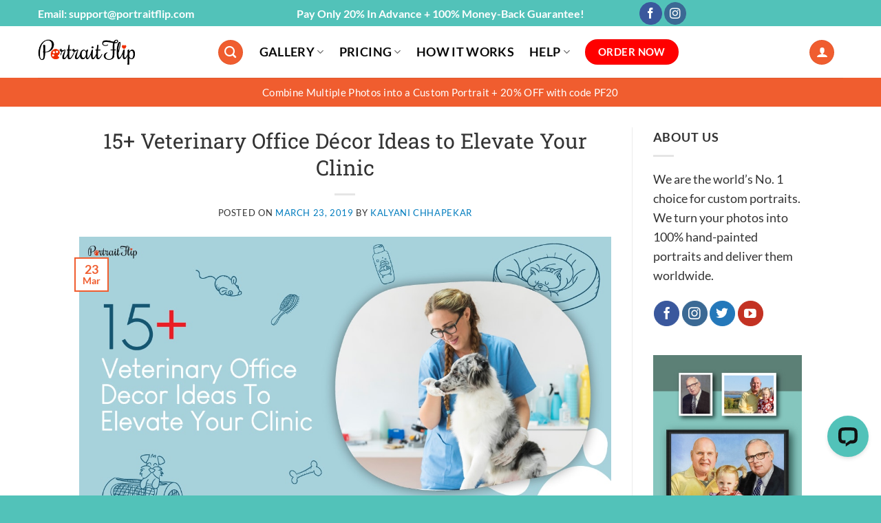

--- FILE ---
content_type: text/html; charset=UTF-8
request_url: https://www.portraitflip.com/blog/veterinary-office-decor/
body_size: 94080
content:
<!DOCTYPE html>
<html lang="en-US" prefix="og: http://ogp.me/ns#" class="loading-site no-js">
<head><script>(function(w,i,g){w[g]=w[g]||[];if(typeof w[g].push=='function')w[g].push(i)})
(window,'GTM-TDVVPS9','google_tags_first_party');</script><script>(function(w,d,s,l){w[l]=w[l]||[];(function(){w[l].push(arguments);})('set', 'developer_id.dY2E1Nz', true);
		var f=d.getElementsByTagName(s)[0],
		j=d.createElement(s);j.async=true;j.src='/hvap/';
		f.parentNode.insertBefore(j,f);
		})(window,document,'script','dataLayer');</script>
	<meta charset="UTF-8" />
	<link rel="profile" href="https://gmpg.org/xfn/11" />
	<link rel="pingback" href="https://www.portraitflip.com/xmlrpc.php" />

	<script>(function(html){html.className = html.className.replace(/\bno-js\b/,'js')})(document.documentElement);</script>
<meta name='robots' content='index, follow, max-image-preview:large, max-snippet:-1, max-video-preview:-1' />
<meta name="viewport" content="width=device-width, initial-scale=1" />
<!-- Easy Social Share Buttons for WordPress v.10.8 https://socialsharingplugin.com -->
<meta property="og:image" content="https://www.portraitflip.com/wp-content/uploads/2019/03/Veterinary-office-decor-ideas.jpg" />
<meta property="og:image:secure_url" content="https://www.portraitflip.com/wp-content/uploads/2019/03/Veterinary-office-decor-ideas.jpg" />
<!-- / Easy Social Share Buttons for WordPress -->
<meta name="twitter:image" content="https://www.portraitflip.com/wp-content/uploads/2019/03/Veterinary-office-decor-ideas.jpg" />

	<!-- This site is optimized with the Yoast SEO Premium plugin v26.8 (Yoast SEO v26.8) - https://yoast.com/product/yoast-seo-premium-wordpress/ -->
	<title>15+ Veterinary Office Décor Ideas to Elevate Your Clinic</title>
	<meta name="description" content="Here are some of the best veterinary office décor ideas to give your workspace an extra pet-friendly vibe." />
	<link rel="canonical" href="https://www.portraitflip.com/blog/veterinary-office-decor/" />
	<meta property="og:locale" content="en_US" />
	<meta property="og:type" content="article" />
	<meta property="og:title" content="15+ Veterinary Office Décor Ideas to Elevate Your Clinic" />
	<meta property="og:description" content="Here are some of the best veterinary office décor ideas to give your workspace an extra pet-friendly vibe." />
	<meta property="og:url" content="https://www.portraitflip.com/blog/veterinary-office-decor/" />
	<meta property="og:site_name" content="PortraitFlip LLC - Handmade Custom Portraits" />
	<meta property="article:publisher" content="https://www.facebook.com/FlipPortrait/" />
	<meta property="article:published_time" content="2019-03-23T10:29:33+00:00" />
	<meta property="article:modified_time" content="2024-07-31T12:13:48+00:00" />
	<meta name="author" content="Kalyani Chhapekar" />
	<meta name="twitter:card" content="summary_large_image" />
	<meta name="twitter:title" content="15+ Veterinary Office Décor Ideas to Elevate Your Clinic" />
	<meta name="twitter:description" content="Here are some of the best veterinary office décor ideas to give your workspace an extra pet-friendly vibe." />
	<meta name="twitter:creator" content="@portraitflip" />
	<meta name="twitter:site" content="@portraitflip" />
	<meta name="twitter:label1" content="Written by" />
	<meta name="twitter:data1" content="Kalyani Chhapekar" />
	<meta name="twitter:label2" content="Est. reading time" />
	<meta name="twitter:data2" content="13 minutes" />
	<script type="application/ld+json" class="yoast-schema-graph">{"@context":"https://schema.org","@graph":[{"@type":"Article","@id":"https://www.portraitflip.com/blog/veterinary-office-decor/#article","isPartOf":{"@id":"https://www.portraitflip.com/blog/veterinary-office-decor/"},"author":{"name":"Kalyani Chhapekar","@id":"https://www.portraitflip.com/#/schema/person/499edae654767fd623a757de7b718b23"},"headline":"15+ Veterinary Office Décor Ideas to Elevate Your Clinic","datePublished":"2019-03-23T10:29:33+00:00","dateModified":"2024-07-31T12:13:48+00:00","mainEntityOfPage":{"@id":"https://www.portraitflip.com/blog/veterinary-office-decor/"},"wordCount":2039,"commentCount":0,"publisher":{"@id":"https://www.portraitflip.com/#organization"},"image":{"@id":"https://www.portraitflip.com/blog/veterinary-office-decor/#primaryimage"},"thumbnailUrl":"https://www.portraitflip.com/wp-content/uploads/2019/03/Veterinary-office-decor-ideas.jpg","articleSection":["Interior Décor"],"inLanguage":"en-US","potentialAction":[{"@type":"CommentAction","name":"Comment","target":["https://www.portraitflip.com/blog/veterinary-office-decor/#respond"]}],"accessibilityFeature":["tableOfContents"]},{"@type":["WebPage","FAQPage"],"@id":"https://www.portraitflip.com/blog/veterinary-office-decor/","url":"https://www.portraitflip.com/blog/veterinary-office-decor/","name":"15+ Veterinary Office Décor Ideas to Elevate Your Clinic","isPartOf":{"@id":"https://www.portraitflip.com/#website"},"primaryImageOfPage":{"@id":"https://www.portraitflip.com/blog/veterinary-office-decor/#primaryimage"},"image":{"@id":"https://www.portraitflip.com/blog/veterinary-office-decor/#primaryimage"},"thumbnailUrl":"https://www.portraitflip.com/wp-content/uploads/2019/03/Veterinary-office-decor-ideas.jpg","datePublished":"2019-03-23T10:29:33+00:00","dateModified":"2024-07-31T12:13:48+00:00","description":"Here are some of the best veterinary office décor ideas to give your workspace an extra pet-friendly vibe.","breadcrumb":{"@id":"https://www.portraitflip.com/blog/veterinary-office-decor/#breadcrumb"},"mainEntity":[{"@id":"https://www.portraitflip.com/blog/veterinary-office-decor/#faq-question-1687440166161"},{"@id":"https://www.portraitflip.com/blog/veterinary-office-decor/#faq-question-1687440446280"},{"@id":"https://www.portraitflip.com/blog/veterinary-office-decor/#faq-question-1687440620936"},{"@id":"https://www.portraitflip.com/blog/veterinary-office-decor/#faq-question-1687440805865"},{"@id":"https://www.portraitflip.com/blog/veterinary-office-decor/#faq-question-1687440878813"},{"@id":"https://www.portraitflip.com/blog/veterinary-office-decor/#faq-question-1691500643915"}],"inLanguage":"en-US","potentialAction":[{"@type":"ReadAction","target":["https://www.portraitflip.com/blog/veterinary-office-decor/"]}]},{"@type":"ImageObject","inLanguage":"en-US","@id":"https://www.portraitflip.com/blog/veterinary-office-decor/#primaryimage","url":"https://www.portraitflip.com/wp-content/uploads/2019/03/Veterinary-office-decor-ideas.jpg","contentUrl":"https://www.portraitflip.com/wp-content/uploads/2019/03/Veterinary-office-decor-ideas.jpg","width":1200,"height":675,"caption":"veterinary office decor ideas featured image"},{"@type":"BreadcrumbList","@id":"https://www.portraitflip.com/blog/veterinary-office-decor/#breadcrumb","itemListElement":[{"@type":"ListItem","position":1,"name":"Home","item":"https://www.portraitflip.com/"},{"@type":"ListItem","position":2,"name":"Blog","item":"https://www.portraitflip.com/blog/"},{"@type":"ListItem","position":3,"name":"15+ Veterinary Office Décor Ideas to Elevate Your Clinic"}]},{"@type":"WebSite","@id":"https://www.portraitflip.com/#website","url":"https://www.portraitflip.com/","name":"PortraitFlip LLC - Handmade Custom Portraits","description":"","publisher":{"@id":"https://www.portraitflip.com/#organization"},"potentialAction":[{"@type":"SearchAction","target":{"@type":"EntryPoint","urlTemplate":"https://www.portraitflip.com/?s={search_term_string}"},"query-input":{"@type":"PropertyValueSpecification","valueRequired":true,"valueName":"search_term_string"}}],"inLanguage":"en-US"},{"@type":"Organization","@id":"https://www.portraitflip.com/#organization","name":"PortraitFlip LLC","url":"https://www.portraitflip.com/","logo":{"@type":"ImageObject","inLanguage":"en-US","@id":"https://www.portraitflip.com/#/schema/logo/image/","url":"https://www.portraitflip.com/wp-content/uploads/2022/04/1024X1024.jpg","contentUrl":"https://www.portraitflip.com/wp-content/uploads/2022/04/1024X1024.jpg","width":1024,"height":1024,"caption":"PortraitFlip LLC"},"image":{"@id":"https://www.portraitflip.com/#/schema/logo/image/"},"sameAs":["https://www.facebook.com/FlipPortrait/","https://x.com/portraitflip","https://www.instagram.com/portraitflip/","https://www.linkedin.com/company/13628755/","https://myspace.com/portraitflip","https://in.pinterest.com/portraitflip2041/","https://www.youtube.com/channel/UCWeM6IABe4gS1dp19BQP56g","https://tiktok.com/@portraitflipdotcom"],"email":"support@portraitflip.com","legalName":"PortraitFlip LLC"},{"@type":"Person","@id":"https://www.portraitflip.com/#/schema/person/499edae654767fd623a757de7b718b23","name":"Kalyani Chhapekar","image":{"@type":"ImageObject","inLanguage":"en-US","@id":"https://www.portraitflip.com/#/schema/person/image/","url":"https://secure.gravatar.com/avatar/3f990df99d9c19479dd5b5a1d32d777d8b31eba0402d8d4d703462b464731cb1?s=96&d=mm&r=g","contentUrl":"https://secure.gravatar.com/avatar/3f990df99d9c19479dd5b5a1d32d777d8b31eba0402d8d4d703462b464731cb1?s=96&d=mm&r=g","caption":"Kalyani Chhapekar"},"description":"Kalyani is a writer by profession, a poetess, and an aesthete! She says, \"Poetries make my eyes shine!\" In her spare time she loves to binge watch 'The Big Bang Theory'!!","url":"https://www.portraitflip.com/blog/author/kalyani-chhapekarportraitflip-com/"},{"@type":"Question","@id":"https://www.portraitflip.com/blog/veterinary-office-decor/#faq-question-1687440166161","position":1,"url":"https://www.portraitflip.com/blog/veterinary-office-decor/#faq-question-1687440166161","name":"Why should you mount a pet portrait on the office walls?","answerCount":1,"acceptedAnswer":{"@type":"Answer","text":"Veterinarian offices must have at least one pet portrait mounted on their walls. This veterinary office decor idea will make the space welcoming and enhance the look. ","inLanguage":"en-US"},"inLanguage":"en-US"},{"@type":"Question","@id":"https://www.portraitflip.com/blog/veterinary-office-decor/#faq-question-1687440446280","position":2,"url":"https://www.portraitflip.com/blog/veterinary-office-decor/#faq-question-1687440446280","name":"How can you add interest to the space around your vet's office doors?","answerCount":1,"acceptedAnswer":{"@type":"Answer","text":"With the help of single or double-sided veterinary door signs, you can amplify the environment around your vet office. ","inLanguage":"en-US"},"inLanguage":"en-US"},{"@type":"Question","@id":"https://www.portraitflip.com/blog/veterinary-office-decor/#faq-question-1687440620936","position":3,"url":"https://www.portraitflip.com/blog/veterinary-office-decor/#faq-question-1687440620936","name":"What is the best item for your vet's office desk?","answerCount":1,"acceptedAnswer":{"@type":"Answer","text":"A Quote Engraved Jar can be the best item for your vet's office desk, as it lets you offer treats to puppies and other pets when they visit for a check-up.","inLanguage":"en-US"},"inLanguage":"en-US"},{"@type":"Question","@id":"https://www.portraitflip.com/blog/veterinary-office-decor/#faq-question-1687440805865","position":4,"url":"https://www.portraitflip.com/blog/veterinary-office-decor/#faq-question-1687440805865","name":"What is the budget-friendly vet office decor idea?","answerCount":1,"acceptedAnswer":{"@type":"Answer","text":"A Paw-Shaped Pen Holder can be a budget-friendly vet office decor idea.","inLanguage":"en-US"},"inLanguage":"en-US"},{"@type":"Question","@id":"https://www.portraitflip.com/blog/veterinary-office-decor/#faq-question-1687440878813","position":5,"url":"https://www.portraitflip.com/blog/veterinary-office-decor/#faq-question-1687440878813","name":"Any good suggestions for veterinarian's cabin?","answerCount":1,"acceptedAnswer":{"@type":"Answer","text":"Paw stickers can be a good way to decorate a veterinarian's cabin. ","inLanguage":"en-US"},"inLanguage":"en-US"},{"@type":"Question","@id":"https://www.portraitflip.com/blog/veterinary-office-decor/#faq-question-1691500643915","position":6,"url":"https://www.portraitflip.com/blog/veterinary-office-decor/#faq-question-1691500643915","name":"What is a minimalistic veterinary office decor idea?","answerCount":1,"acceptedAnswer":{"@type":"Answer","text":"A customized pet clinic sign is a minimalistic veterinary office decor idea.","inLanguage":"en-US"},"inLanguage":"en-US"}]}</script>
	<!-- / Yoast SEO Premium plugin. -->


<link rel='dns-prefetch' href='//static.klaviyo.com' />
<link rel='dns-prefetch' href='//www.portraitflip.com' />
<link rel='dns-prefetch' href='//www.dwin1.com' />
<link rel='dns-prefetch' href='//analytics.sitewit.com' />
<link rel='dns-prefetch' href='//a.omappapi.com' />
<link rel='prefetch' href='https://www.portraitflip.com/wp-content/themes/flatsome/assets/js/flatsome.js?ver=e2eddd6c228105dac048' />
<link rel='prefetch' href='https://www.portraitflip.com/wp-content/themes/flatsome/assets/js/chunk.slider.js?ver=3.20.4' />
<link rel='prefetch' href='https://www.portraitflip.com/wp-content/themes/flatsome/assets/js/chunk.popups.js?ver=3.20.4' />
<link rel='prefetch' href='https://www.portraitflip.com/wp-content/themes/flatsome/assets/js/chunk.tooltips.js?ver=3.20.4' />
<link rel='prefetch' href='https://www.portraitflip.com/wp-content/themes/flatsome/assets/js/woocommerce.js?ver=1c9be63d628ff7c3ff4c' />
<link rel="alternate" title="oEmbed (JSON)" type="application/json+oembed" href="https://www.portraitflip.com/wp-json/oembed/1.0/embed?url=https%3A%2F%2Fwww.portraitflip.com%2Fblog%2Fveterinary-office-decor%2F" />
<link rel="alternate" title="oEmbed (XML)" type="text/xml+oembed" href="https://www.portraitflip.com/wp-json/oembed/1.0/embed?url=https%3A%2F%2Fwww.portraitflip.com%2Fblog%2Fveterinary-office-decor%2F&#038;format=xml" />
<!-- www.portraitflip.com is managing ads with Advanced Ads 2.0.16 – https://wpadvancedads.com/ --><script id="portr-ready">
			window.advanced_ads_ready=function(e,a){a=a||"complete";var d=function(e){return"interactive"===a?"loading"!==e:"complete"===e};d(document.readyState)?e():document.addEventListener("readystatechange",(function(a){d(a.target.readyState)&&e()}),{once:"interactive"===a})},window.advanced_ads_ready_queue=window.advanced_ads_ready_queue||[];		</script>
		<style id='wp-img-auto-sizes-contain-inline-css' type='text/css'>
img:is([sizes=auto i],[sizes^="auto," i]){contain-intrinsic-size:3000px 1500px}
/*# sourceURL=wp-img-auto-sizes-contain-inline-css */
</style>
<style id='wp-emoji-styles-inline-css' type='text/css'>

	img.wp-smiley, img.emoji {
		display: inline !important;
		border: none !important;
		box-shadow: none !important;
		height: 1em !important;
		width: 1em !important;
		margin: 0 0.07em !important;
		vertical-align: -0.1em !important;
		background: none !important;
		padding: 0 !important;
	}
/*# sourceURL=wp-emoji-styles-inline-css */
</style>
<style id='wp-block-library-inline-css' type='text/css'>
:root{--wp-block-synced-color:#7a00df;--wp-block-synced-color--rgb:122,0,223;--wp-bound-block-color:var(--wp-block-synced-color);--wp-editor-canvas-background:#ddd;--wp-admin-theme-color:#007cba;--wp-admin-theme-color--rgb:0,124,186;--wp-admin-theme-color-darker-10:#006ba1;--wp-admin-theme-color-darker-10--rgb:0,107,160.5;--wp-admin-theme-color-darker-20:#005a87;--wp-admin-theme-color-darker-20--rgb:0,90,135;--wp-admin-border-width-focus:2px}@media (min-resolution:192dpi){:root{--wp-admin-border-width-focus:1.5px}}.wp-element-button{cursor:pointer}:root .has-very-light-gray-background-color{background-color:#eee}:root .has-very-dark-gray-background-color{background-color:#313131}:root .has-very-light-gray-color{color:#eee}:root .has-very-dark-gray-color{color:#313131}:root .has-vivid-green-cyan-to-vivid-cyan-blue-gradient-background{background:linear-gradient(135deg,#00d084,#0693e3)}:root .has-purple-crush-gradient-background{background:linear-gradient(135deg,#34e2e4,#4721fb 50%,#ab1dfe)}:root .has-hazy-dawn-gradient-background{background:linear-gradient(135deg,#faaca8,#dad0ec)}:root .has-subdued-olive-gradient-background{background:linear-gradient(135deg,#fafae1,#67a671)}:root .has-atomic-cream-gradient-background{background:linear-gradient(135deg,#fdd79a,#004a59)}:root .has-nightshade-gradient-background{background:linear-gradient(135deg,#330968,#31cdcf)}:root .has-midnight-gradient-background{background:linear-gradient(135deg,#020381,#2874fc)}:root{--wp--preset--font-size--normal:16px;--wp--preset--font-size--huge:42px}.has-regular-font-size{font-size:1em}.has-larger-font-size{font-size:2.625em}.has-normal-font-size{font-size:var(--wp--preset--font-size--normal)}.has-huge-font-size{font-size:var(--wp--preset--font-size--huge)}.has-text-align-center{text-align:center}.has-text-align-left{text-align:left}.has-text-align-right{text-align:right}.has-fit-text{white-space:nowrap!important}#end-resizable-editor-section{display:none}.aligncenter{clear:both}.items-justified-left{justify-content:flex-start}.items-justified-center{justify-content:center}.items-justified-right{justify-content:flex-end}.items-justified-space-between{justify-content:space-between}.screen-reader-text{border:0;clip-path:inset(50%);height:1px;margin:-1px;overflow:hidden;padding:0;position:absolute;width:1px;word-wrap:normal!important}.screen-reader-text:focus{background-color:#ddd;clip-path:none;color:#444;display:block;font-size:1em;height:auto;left:5px;line-height:normal;padding:15px 23px 14px;text-decoration:none;top:5px;width:auto;z-index:100000}html :where(.has-border-color){border-style:solid}html :where([style*=border-top-color]){border-top-style:solid}html :where([style*=border-right-color]){border-right-style:solid}html :where([style*=border-bottom-color]){border-bottom-style:solid}html :where([style*=border-left-color]){border-left-style:solid}html :where([style*=border-width]){border-style:solid}html :where([style*=border-top-width]){border-top-style:solid}html :where([style*=border-right-width]){border-right-style:solid}html :where([style*=border-bottom-width]){border-bottom-style:solid}html :where([style*=border-left-width]){border-left-style:solid}html :where(img[class*=wp-image-]){height:auto;max-width:100%}:where(figure){margin:0 0 1em}html :where(.is-position-sticky){--wp-admin--admin-bar--position-offset:var(--wp-admin--admin-bar--height,0px)}@media screen and (max-width:600px){html :where(.is-position-sticky){--wp-admin--admin-bar--position-offset:0px}}

/*# sourceURL=wp-block-library-inline-css */
</style><style id='wp-block-button-inline-css' type='text/css'>
.wp-block-button__link{align-content:center;box-sizing:border-box;cursor:pointer;display:inline-block;height:100%;text-align:center;word-break:break-word}.wp-block-button__link.aligncenter{text-align:center}.wp-block-button__link.alignright{text-align:right}:where(.wp-block-button__link){border-radius:9999px;box-shadow:none;padding:calc(.667em + 2px) calc(1.333em + 2px);text-decoration:none}.wp-block-button[style*=text-decoration] .wp-block-button__link{text-decoration:inherit}.wp-block-buttons>.wp-block-button.has-custom-width{max-width:none}.wp-block-buttons>.wp-block-button.has-custom-width .wp-block-button__link{width:100%}.wp-block-buttons>.wp-block-button.has-custom-font-size .wp-block-button__link{font-size:inherit}.wp-block-buttons>.wp-block-button.wp-block-button__width-25{width:calc(25% - var(--wp--style--block-gap, .5em)*.75)}.wp-block-buttons>.wp-block-button.wp-block-button__width-50{width:calc(50% - var(--wp--style--block-gap, .5em)*.5)}.wp-block-buttons>.wp-block-button.wp-block-button__width-75{width:calc(75% - var(--wp--style--block-gap, .5em)*.25)}.wp-block-buttons>.wp-block-button.wp-block-button__width-100{flex-basis:100%;width:100%}.wp-block-buttons.is-vertical>.wp-block-button.wp-block-button__width-25{width:25%}.wp-block-buttons.is-vertical>.wp-block-button.wp-block-button__width-50{width:50%}.wp-block-buttons.is-vertical>.wp-block-button.wp-block-button__width-75{width:75%}.wp-block-button.is-style-squared,.wp-block-button__link.wp-block-button.is-style-squared{border-radius:0}.wp-block-button.no-border-radius,.wp-block-button__link.no-border-radius{border-radius:0!important}:root :where(.wp-block-button .wp-block-button__link.is-style-outline),:root :where(.wp-block-button.is-style-outline>.wp-block-button__link){border:2px solid;padding:.667em 1.333em}:root :where(.wp-block-button .wp-block-button__link.is-style-outline:not(.has-text-color)),:root :where(.wp-block-button.is-style-outline>.wp-block-button__link:not(.has-text-color)){color:currentColor}:root :where(.wp-block-button .wp-block-button__link.is-style-outline:not(.has-background)),:root :where(.wp-block-button.is-style-outline>.wp-block-button__link:not(.has-background)){background-color:initial;background-image:none}
/*# sourceURL=https://www.portraitflip.com/wp-includes/blocks/button/style.min.css */
</style>
<style id='wp-block-heading-inline-css' type='text/css'>
h1:where(.wp-block-heading).has-background,h2:where(.wp-block-heading).has-background,h3:where(.wp-block-heading).has-background,h4:where(.wp-block-heading).has-background,h5:where(.wp-block-heading).has-background,h6:where(.wp-block-heading).has-background{padding:1.25em 2.375em}h1.has-text-align-left[style*=writing-mode]:where([style*=vertical-lr]),h1.has-text-align-right[style*=writing-mode]:where([style*=vertical-rl]),h2.has-text-align-left[style*=writing-mode]:where([style*=vertical-lr]),h2.has-text-align-right[style*=writing-mode]:where([style*=vertical-rl]),h3.has-text-align-left[style*=writing-mode]:where([style*=vertical-lr]),h3.has-text-align-right[style*=writing-mode]:where([style*=vertical-rl]),h4.has-text-align-left[style*=writing-mode]:where([style*=vertical-lr]),h4.has-text-align-right[style*=writing-mode]:where([style*=vertical-rl]),h5.has-text-align-left[style*=writing-mode]:where([style*=vertical-lr]),h5.has-text-align-right[style*=writing-mode]:where([style*=vertical-rl]),h6.has-text-align-left[style*=writing-mode]:where([style*=vertical-lr]),h6.has-text-align-right[style*=writing-mode]:where([style*=vertical-rl]){rotate:180deg}
/*# sourceURL=https://www.portraitflip.com/wp-includes/blocks/heading/style.min.css */
</style>
<style id='wp-block-image-inline-css' type='text/css'>
.wp-block-image>a,.wp-block-image>figure>a{display:inline-block}.wp-block-image img{box-sizing:border-box;height:auto;max-width:100%;vertical-align:bottom}@media not (prefers-reduced-motion){.wp-block-image img.hide{visibility:hidden}.wp-block-image img.show{animation:show-content-image .4s}}.wp-block-image[style*=border-radius] img,.wp-block-image[style*=border-radius]>a{border-radius:inherit}.wp-block-image.has-custom-border img{box-sizing:border-box}.wp-block-image.aligncenter{text-align:center}.wp-block-image.alignfull>a,.wp-block-image.alignwide>a{width:100%}.wp-block-image.alignfull img,.wp-block-image.alignwide img{height:auto;width:100%}.wp-block-image .aligncenter,.wp-block-image .alignleft,.wp-block-image .alignright,.wp-block-image.aligncenter,.wp-block-image.alignleft,.wp-block-image.alignright{display:table}.wp-block-image .aligncenter>figcaption,.wp-block-image .alignleft>figcaption,.wp-block-image .alignright>figcaption,.wp-block-image.aligncenter>figcaption,.wp-block-image.alignleft>figcaption,.wp-block-image.alignright>figcaption{caption-side:bottom;display:table-caption}.wp-block-image .alignleft{float:left;margin:.5em 1em .5em 0}.wp-block-image .alignright{float:right;margin:.5em 0 .5em 1em}.wp-block-image .aligncenter{margin-left:auto;margin-right:auto}.wp-block-image :where(figcaption){margin-bottom:1em;margin-top:.5em}.wp-block-image.is-style-circle-mask img{border-radius:9999px}@supports ((-webkit-mask-image:none) or (mask-image:none)) or (-webkit-mask-image:none){.wp-block-image.is-style-circle-mask img{border-radius:0;-webkit-mask-image:url('data:image/svg+xml;utf8,<svg viewBox="0 0 100 100" xmlns="http://www.w3.org/2000/svg"><circle cx="50" cy="50" r="50"/></svg>');mask-image:url('data:image/svg+xml;utf8,<svg viewBox="0 0 100 100" xmlns="http://www.w3.org/2000/svg"><circle cx="50" cy="50" r="50"/></svg>');mask-mode:alpha;-webkit-mask-position:center;mask-position:center;-webkit-mask-repeat:no-repeat;mask-repeat:no-repeat;-webkit-mask-size:contain;mask-size:contain}}:root :where(.wp-block-image.is-style-rounded img,.wp-block-image .is-style-rounded img){border-radius:9999px}.wp-block-image figure{margin:0}.wp-lightbox-container{display:flex;flex-direction:column;position:relative}.wp-lightbox-container img{cursor:zoom-in}.wp-lightbox-container img:hover+button{opacity:1}.wp-lightbox-container button{align-items:center;backdrop-filter:blur(16px) saturate(180%);background-color:#5a5a5a40;border:none;border-radius:4px;cursor:zoom-in;display:flex;height:20px;justify-content:center;opacity:0;padding:0;position:absolute;right:16px;text-align:center;top:16px;width:20px;z-index:100}@media not (prefers-reduced-motion){.wp-lightbox-container button{transition:opacity .2s ease}}.wp-lightbox-container button:focus-visible{outline:3px auto #5a5a5a40;outline:3px auto -webkit-focus-ring-color;outline-offset:3px}.wp-lightbox-container button:hover{cursor:pointer;opacity:1}.wp-lightbox-container button:focus{opacity:1}.wp-lightbox-container button:focus,.wp-lightbox-container button:hover,.wp-lightbox-container button:not(:hover):not(:active):not(.has-background){background-color:#5a5a5a40;border:none}.wp-lightbox-overlay{box-sizing:border-box;cursor:zoom-out;height:100vh;left:0;overflow:hidden;position:fixed;top:0;visibility:hidden;width:100%;z-index:100000}.wp-lightbox-overlay .close-button{align-items:center;cursor:pointer;display:flex;justify-content:center;min-height:40px;min-width:40px;padding:0;position:absolute;right:calc(env(safe-area-inset-right) + 16px);top:calc(env(safe-area-inset-top) + 16px);z-index:5000000}.wp-lightbox-overlay .close-button:focus,.wp-lightbox-overlay .close-button:hover,.wp-lightbox-overlay .close-button:not(:hover):not(:active):not(.has-background){background:none;border:none}.wp-lightbox-overlay .lightbox-image-container{height:var(--wp--lightbox-container-height);left:50%;overflow:hidden;position:absolute;top:50%;transform:translate(-50%,-50%);transform-origin:top left;width:var(--wp--lightbox-container-width);z-index:9999999999}.wp-lightbox-overlay .wp-block-image{align-items:center;box-sizing:border-box;display:flex;height:100%;justify-content:center;margin:0;position:relative;transform-origin:0 0;width:100%;z-index:3000000}.wp-lightbox-overlay .wp-block-image img{height:var(--wp--lightbox-image-height);min-height:var(--wp--lightbox-image-height);min-width:var(--wp--lightbox-image-width);width:var(--wp--lightbox-image-width)}.wp-lightbox-overlay .wp-block-image figcaption{display:none}.wp-lightbox-overlay button{background:none;border:none}.wp-lightbox-overlay .scrim{background-color:#fff;height:100%;opacity:.9;position:absolute;width:100%;z-index:2000000}.wp-lightbox-overlay.active{visibility:visible}@media not (prefers-reduced-motion){.wp-lightbox-overlay.active{animation:turn-on-visibility .25s both}.wp-lightbox-overlay.active img{animation:turn-on-visibility .35s both}.wp-lightbox-overlay.show-closing-animation:not(.active){animation:turn-off-visibility .35s both}.wp-lightbox-overlay.show-closing-animation:not(.active) img{animation:turn-off-visibility .25s both}.wp-lightbox-overlay.zoom.active{animation:none;opacity:1;visibility:visible}.wp-lightbox-overlay.zoom.active .lightbox-image-container{animation:lightbox-zoom-in .4s}.wp-lightbox-overlay.zoom.active .lightbox-image-container img{animation:none}.wp-lightbox-overlay.zoom.active .scrim{animation:turn-on-visibility .4s forwards}.wp-lightbox-overlay.zoom.show-closing-animation:not(.active){animation:none}.wp-lightbox-overlay.zoom.show-closing-animation:not(.active) .lightbox-image-container{animation:lightbox-zoom-out .4s}.wp-lightbox-overlay.zoom.show-closing-animation:not(.active) .lightbox-image-container img{animation:none}.wp-lightbox-overlay.zoom.show-closing-animation:not(.active) .scrim{animation:turn-off-visibility .4s forwards}}@keyframes show-content-image{0%{visibility:hidden}99%{visibility:hidden}to{visibility:visible}}@keyframes turn-on-visibility{0%{opacity:0}to{opacity:1}}@keyframes turn-off-visibility{0%{opacity:1;visibility:visible}99%{opacity:0;visibility:visible}to{opacity:0;visibility:hidden}}@keyframes lightbox-zoom-in{0%{transform:translate(calc((-100vw + var(--wp--lightbox-scrollbar-width))/2 + var(--wp--lightbox-initial-left-position)),calc(-50vh + var(--wp--lightbox-initial-top-position))) scale(var(--wp--lightbox-scale))}to{transform:translate(-50%,-50%) scale(1)}}@keyframes lightbox-zoom-out{0%{transform:translate(-50%,-50%) scale(1);visibility:visible}99%{visibility:visible}to{transform:translate(calc((-100vw + var(--wp--lightbox-scrollbar-width))/2 + var(--wp--lightbox-initial-left-position)),calc(-50vh + var(--wp--lightbox-initial-top-position))) scale(var(--wp--lightbox-scale));visibility:hidden}}
/*# sourceURL=https://www.portraitflip.com/wp-includes/blocks/image/style.min.css */
</style>
<style id='wp-block-buttons-inline-css' type='text/css'>
.wp-block-buttons{box-sizing:border-box}.wp-block-buttons.is-vertical{flex-direction:column}.wp-block-buttons.is-vertical>.wp-block-button:last-child{margin-bottom:0}.wp-block-buttons>.wp-block-button{display:inline-block;margin:0}.wp-block-buttons.is-content-justification-left{justify-content:flex-start}.wp-block-buttons.is-content-justification-left.is-vertical{align-items:flex-start}.wp-block-buttons.is-content-justification-center{justify-content:center}.wp-block-buttons.is-content-justification-center.is-vertical{align-items:center}.wp-block-buttons.is-content-justification-right{justify-content:flex-end}.wp-block-buttons.is-content-justification-right.is-vertical{align-items:flex-end}.wp-block-buttons.is-content-justification-space-between{justify-content:space-between}.wp-block-buttons.aligncenter{text-align:center}.wp-block-buttons:not(.is-content-justification-space-between,.is-content-justification-right,.is-content-justification-left,.is-content-justification-center) .wp-block-button.aligncenter{margin-left:auto;margin-right:auto;width:100%}.wp-block-buttons[style*=text-decoration] .wp-block-button,.wp-block-buttons[style*=text-decoration] .wp-block-button__link{text-decoration:inherit}.wp-block-buttons.has-custom-font-size .wp-block-button__link{font-size:inherit}.wp-block-buttons .wp-block-button__link{width:100%}.wp-block-button.aligncenter{text-align:center}
/*# sourceURL=https://www.portraitflip.com/wp-includes/blocks/buttons/style.min.css */
</style>
<style id='wp-block-paragraph-inline-css' type='text/css'>
.is-small-text{font-size:.875em}.is-regular-text{font-size:1em}.is-large-text{font-size:2.25em}.is-larger-text{font-size:3em}.has-drop-cap:not(:focus):first-letter{float:left;font-size:8.4em;font-style:normal;font-weight:100;line-height:.68;margin:.05em .1em 0 0;text-transform:uppercase}body.rtl .has-drop-cap:not(:focus):first-letter{float:none;margin-left:.1em}p.has-drop-cap.has-background{overflow:hidden}:root :where(p.has-background){padding:1.25em 2.375em}:where(p.has-text-color:not(.has-link-color)) a{color:inherit}p.has-text-align-left[style*="writing-mode:vertical-lr"],p.has-text-align-right[style*="writing-mode:vertical-rl"]{rotate:180deg}
/*# sourceURL=https://www.portraitflip.com/wp-includes/blocks/paragraph/style.min.css */
</style>
<style id='wp-block-spacer-inline-css' type='text/css'>
.wp-block-spacer{clear:both}
/*# sourceURL=https://www.portraitflip.com/wp-includes/blocks/spacer/style.min.css */
</style>
<link rel='stylesheet' id='wc-blocks-style-css' href='https://www.portraitflip.com/wp-content/plugins/woocommerce/assets/client/blocks/wc-blocks.css?ver=wc-10.4.3' type='text/css' media='all' />
<style id='global-styles-inline-css' type='text/css'>
:root{--wp--preset--aspect-ratio--square: 1;--wp--preset--aspect-ratio--4-3: 4/3;--wp--preset--aspect-ratio--3-4: 3/4;--wp--preset--aspect-ratio--3-2: 3/2;--wp--preset--aspect-ratio--2-3: 2/3;--wp--preset--aspect-ratio--16-9: 16/9;--wp--preset--aspect-ratio--9-16: 9/16;--wp--preset--color--black: #000000;--wp--preset--color--cyan-bluish-gray: #abb8c3;--wp--preset--color--white: #ffffff;--wp--preset--color--pale-pink: #f78da7;--wp--preset--color--vivid-red: #cf2e2e;--wp--preset--color--luminous-vivid-orange: #ff6900;--wp--preset--color--luminous-vivid-amber: #fcb900;--wp--preset--color--light-green-cyan: #7bdcb5;--wp--preset--color--vivid-green-cyan: #00d084;--wp--preset--color--pale-cyan-blue: #8ed1fc;--wp--preset--color--vivid-cyan-blue: #0693e3;--wp--preset--color--vivid-purple: #9b51e0;--wp--preset--color--primary: #f05d2f;--wp--preset--color--secondary: #f05d2f;--wp--preset--color--success: #627D47;--wp--preset--color--alert: #b20000;--wp--preset--gradient--vivid-cyan-blue-to-vivid-purple: linear-gradient(135deg,rgb(6,147,227) 0%,rgb(155,81,224) 100%);--wp--preset--gradient--light-green-cyan-to-vivid-green-cyan: linear-gradient(135deg,rgb(122,220,180) 0%,rgb(0,208,130) 100%);--wp--preset--gradient--luminous-vivid-amber-to-luminous-vivid-orange: linear-gradient(135deg,rgb(252,185,0) 0%,rgb(255,105,0) 100%);--wp--preset--gradient--luminous-vivid-orange-to-vivid-red: linear-gradient(135deg,rgb(255,105,0) 0%,rgb(207,46,46) 100%);--wp--preset--gradient--very-light-gray-to-cyan-bluish-gray: linear-gradient(135deg,rgb(238,238,238) 0%,rgb(169,184,195) 100%);--wp--preset--gradient--cool-to-warm-spectrum: linear-gradient(135deg,rgb(74,234,220) 0%,rgb(151,120,209) 20%,rgb(207,42,186) 40%,rgb(238,44,130) 60%,rgb(251,105,98) 80%,rgb(254,248,76) 100%);--wp--preset--gradient--blush-light-purple: linear-gradient(135deg,rgb(255,206,236) 0%,rgb(152,150,240) 100%);--wp--preset--gradient--blush-bordeaux: linear-gradient(135deg,rgb(254,205,165) 0%,rgb(254,45,45) 50%,rgb(107,0,62) 100%);--wp--preset--gradient--luminous-dusk: linear-gradient(135deg,rgb(255,203,112) 0%,rgb(199,81,192) 50%,rgb(65,88,208) 100%);--wp--preset--gradient--pale-ocean: linear-gradient(135deg,rgb(255,245,203) 0%,rgb(182,227,212) 50%,rgb(51,167,181) 100%);--wp--preset--gradient--electric-grass: linear-gradient(135deg,rgb(202,248,128) 0%,rgb(113,206,126) 100%);--wp--preset--gradient--midnight: linear-gradient(135deg,rgb(2,3,129) 0%,rgb(40,116,252) 100%);--wp--preset--font-size--small: 13px;--wp--preset--font-size--medium: 20px;--wp--preset--font-size--large: 36px;--wp--preset--font-size--x-large: 42px;--wp--preset--spacing--20: 0.44rem;--wp--preset--spacing--30: 0.67rem;--wp--preset--spacing--40: 1rem;--wp--preset--spacing--50: 1.5rem;--wp--preset--spacing--60: 2.25rem;--wp--preset--spacing--70: 3.38rem;--wp--preset--spacing--80: 5.06rem;--wp--preset--shadow--natural: 6px 6px 9px rgba(0, 0, 0, 0.2);--wp--preset--shadow--deep: 12px 12px 50px rgba(0, 0, 0, 0.4);--wp--preset--shadow--sharp: 6px 6px 0px rgba(0, 0, 0, 0.2);--wp--preset--shadow--outlined: 6px 6px 0px -3px rgb(255, 255, 255), 6px 6px rgb(0, 0, 0);--wp--preset--shadow--crisp: 6px 6px 0px rgb(0, 0, 0);}:where(body) { margin: 0; }.wp-site-blocks > .alignleft { float: left; margin-right: 2em; }.wp-site-blocks > .alignright { float: right; margin-left: 2em; }.wp-site-blocks > .aligncenter { justify-content: center; margin-left: auto; margin-right: auto; }:where(.is-layout-flex){gap: 0.5em;}:where(.is-layout-grid){gap: 0.5em;}.is-layout-flow > .alignleft{float: left;margin-inline-start: 0;margin-inline-end: 2em;}.is-layout-flow > .alignright{float: right;margin-inline-start: 2em;margin-inline-end: 0;}.is-layout-flow > .aligncenter{margin-left: auto !important;margin-right: auto !important;}.is-layout-constrained > .alignleft{float: left;margin-inline-start: 0;margin-inline-end: 2em;}.is-layout-constrained > .alignright{float: right;margin-inline-start: 2em;margin-inline-end: 0;}.is-layout-constrained > .aligncenter{margin-left: auto !important;margin-right: auto !important;}.is-layout-constrained > :where(:not(.alignleft):not(.alignright):not(.alignfull)){margin-left: auto !important;margin-right: auto !important;}body .is-layout-flex{display: flex;}.is-layout-flex{flex-wrap: wrap;align-items: center;}.is-layout-flex > :is(*, div){margin: 0;}body .is-layout-grid{display: grid;}.is-layout-grid > :is(*, div){margin: 0;}body{padding-top: 0px;padding-right: 0px;padding-bottom: 0px;padding-left: 0px;}a:where(:not(.wp-element-button)){text-decoration: none;}:root :where(.wp-element-button, .wp-block-button__link){background-color: #32373c;border-width: 0;color: #fff;font-family: inherit;font-size: inherit;font-style: inherit;font-weight: inherit;letter-spacing: inherit;line-height: inherit;padding-top: calc(0.667em + 2px);padding-right: calc(1.333em + 2px);padding-bottom: calc(0.667em + 2px);padding-left: calc(1.333em + 2px);text-decoration: none;text-transform: inherit;}.has-black-color{color: var(--wp--preset--color--black) !important;}.has-cyan-bluish-gray-color{color: var(--wp--preset--color--cyan-bluish-gray) !important;}.has-white-color{color: var(--wp--preset--color--white) !important;}.has-pale-pink-color{color: var(--wp--preset--color--pale-pink) !important;}.has-vivid-red-color{color: var(--wp--preset--color--vivid-red) !important;}.has-luminous-vivid-orange-color{color: var(--wp--preset--color--luminous-vivid-orange) !important;}.has-luminous-vivid-amber-color{color: var(--wp--preset--color--luminous-vivid-amber) !important;}.has-light-green-cyan-color{color: var(--wp--preset--color--light-green-cyan) !important;}.has-vivid-green-cyan-color{color: var(--wp--preset--color--vivid-green-cyan) !important;}.has-pale-cyan-blue-color{color: var(--wp--preset--color--pale-cyan-blue) !important;}.has-vivid-cyan-blue-color{color: var(--wp--preset--color--vivid-cyan-blue) !important;}.has-vivid-purple-color{color: var(--wp--preset--color--vivid-purple) !important;}.has-primary-color{color: var(--wp--preset--color--primary) !important;}.has-secondary-color{color: var(--wp--preset--color--secondary) !important;}.has-success-color{color: var(--wp--preset--color--success) !important;}.has-alert-color{color: var(--wp--preset--color--alert) !important;}.has-black-background-color{background-color: var(--wp--preset--color--black) !important;}.has-cyan-bluish-gray-background-color{background-color: var(--wp--preset--color--cyan-bluish-gray) !important;}.has-white-background-color{background-color: var(--wp--preset--color--white) !important;}.has-pale-pink-background-color{background-color: var(--wp--preset--color--pale-pink) !important;}.has-vivid-red-background-color{background-color: var(--wp--preset--color--vivid-red) !important;}.has-luminous-vivid-orange-background-color{background-color: var(--wp--preset--color--luminous-vivid-orange) !important;}.has-luminous-vivid-amber-background-color{background-color: var(--wp--preset--color--luminous-vivid-amber) !important;}.has-light-green-cyan-background-color{background-color: var(--wp--preset--color--light-green-cyan) !important;}.has-vivid-green-cyan-background-color{background-color: var(--wp--preset--color--vivid-green-cyan) !important;}.has-pale-cyan-blue-background-color{background-color: var(--wp--preset--color--pale-cyan-blue) !important;}.has-vivid-cyan-blue-background-color{background-color: var(--wp--preset--color--vivid-cyan-blue) !important;}.has-vivid-purple-background-color{background-color: var(--wp--preset--color--vivid-purple) !important;}.has-primary-background-color{background-color: var(--wp--preset--color--primary) !important;}.has-secondary-background-color{background-color: var(--wp--preset--color--secondary) !important;}.has-success-background-color{background-color: var(--wp--preset--color--success) !important;}.has-alert-background-color{background-color: var(--wp--preset--color--alert) !important;}.has-black-border-color{border-color: var(--wp--preset--color--black) !important;}.has-cyan-bluish-gray-border-color{border-color: var(--wp--preset--color--cyan-bluish-gray) !important;}.has-white-border-color{border-color: var(--wp--preset--color--white) !important;}.has-pale-pink-border-color{border-color: var(--wp--preset--color--pale-pink) !important;}.has-vivid-red-border-color{border-color: var(--wp--preset--color--vivid-red) !important;}.has-luminous-vivid-orange-border-color{border-color: var(--wp--preset--color--luminous-vivid-orange) !important;}.has-luminous-vivid-amber-border-color{border-color: var(--wp--preset--color--luminous-vivid-amber) !important;}.has-light-green-cyan-border-color{border-color: var(--wp--preset--color--light-green-cyan) !important;}.has-vivid-green-cyan-border-color{border-color: var(--wp--preset--color--vivid-green-cyan) !important;}.has-pale-cyan-blue-border-color{border-color: var(--wp--preset--color--pale-cyan-blue) !important;}.has-vivid-cyan-blue-border-color{border-color: var(--wp--preset--color--vivid-cyan-blue) !important;}.has-vivid-purple-border-color{border-color: var(--wp--preset--color--vivid-purple) !important;}.has-primary-border-color{border-color: var(--wp--preset--color--primary) !important;}.has-secondary-border-color{border-color: var(--wp--preset--color--secondary) !important;}.has-success-border-color{border-color: var(--wp--preset--color--success) !important;}.has-alert-border-color{border-color: var(--wp--preset--color--alert) !important;}.has-vivid-cyan-blue-to-vivid-purple-gradient-background{background: var(--wp--preset--gradient--vivid-cyan-blue-to-vivid-purple) !important;}.has-light-green-cyan-to-vivid-green-cyan-gradient-background{background: var(--wp--preset--gradient--light-green-cyan-to-vivid-green-cyan) !important;}.has-luminous-vivid-amber-to-luminous-vivid-orange-gradient-background{background: var(--wp--preset--gradient--luminous-vivid-amber-to-luminous-vivid-orange) !important;}.has-luminous-vivid-orange-to-vivid-red-gradient-background{background: var(--wp--preset--gradient--luminous-vivid-orange-to-vivid-red) !important;}.has-very-light-gray-to-cyan-bluish-gray-gradient-background{background: var(--wp--preset--gradient--very-light-gray-to-cyan-bluish-gray) !important;}.has-cool-to-warm-spectrum-gradient-background{background: var(--wp--preset--gradient--cool-to-warm-spectrum) !important;}.has-blush-light-purple-gradient-background{background: var(--wp--preset--gradient--blush-light-purple) !important;}.has-blush-bordeaux-gradient-background{background: var(--wp--preset--gradient--blush-bordeaux) !important;}.has-luminous-dusk-gradient-background{background: var(--wp--preset--gradient--luminous-dusk) !important;}.has-pale-ocean-gradient-background{background: var(--wp--preset--gradient--pale-ocean) !important;}.has-electric-grass-gradient-background{background: var(--wp--preset--gradient--electric-grass) !important;}.has-midnight-gradient-background{background: var(--wp--preset--gradient--midnight) !important;}.has-small-font-size{font-size: var(--wp--preset--font-size--small) !important;}.has-medium-font-size{font-size: var(--wp--preset--font-size--medium) !important;}.has-large-font-size{font-size: var(--wp--preset--font-size--large) !important;}.has-x-large-font-size{font-size: var(--wp--preset--font-size--x-large) !important;}
/*# sourceURL=global-styles-inline-css */
</style>
<style id='core-block-supports-inline-css' type='text/css'>
.wp-container-core-buttons-is-layout-16018d1d{justify-content:center;}
/*# sourceURL=core-block-supports-inline-css */
</style>

<link rel='stylesheet' id='pwgc-wc-blocks-style-css' href='https://www.portraitflip.com/wp-content/plugins/pw-gift-cards/assets/css/blocks.css?ver=3.55' type='text/css' media='all' />
<link rel='stylesheet' id='wc-deposits-frontend-styles-css' href='https://www.portraitflip.com/wp-content/plugins/woocommerce-deposits/assets/css/style.min.css?ver=4.6.10' type='text/css' media='all' />
<link rel='stylesheet' id='ncs-cart-css' href='https://www.portraitflip.com/wp-content/plugins/studiocart-pro/public/css/ncs-cart-public.css?ver=2.8.3' type='text/css' media='all' />
<link rel='stylesheet' id='sc-selectize-default-css' href='https://www.portraitflip.com/wp-content/plugins/studiocart-pro/public/css/selectize.default.css?ver=2.8.3' type='text/css' media='all' />
<style id='woocommerce-inline-inline-css' type='text/css'>
.woocommerce form .form-row .required { visibility: visible; }
/*# sourceURL=woocommerce-inline-inline-css */
</style>
<link rel='stylesheet' id='dndmfu-wc-pro-css' href='https://www.portraitflip.com/wp-content/plugins/drag-and-drop-file-uploads-wc-pro/assets/css/dnd-upload-wc.css?ver=1.7.2' type='text/css' media='all' />
<link rel='stylesheet' id='yith-wcan-shortcodes-css' href='https://www.portraitflip.com/wp-content/plugins/yith-woocommerce-ajax-navigation/assets/css/shortcodes.css?ver=5.17.0' type='text/css' media='all' />
<style id='yith-wcan-shortcodes-inline-css' type='text/css'>
:root{
	--yith-wcan-filters_colors_titles: #434343;
	--yith-wcan-filters_colors_background: #FFFFFF;
	--yith-wcan-filters_colors_accent: #A7144C;
	--yith-wcan-filters_colors_accent_r: 167;
	--yith-wcan-filters_colors_accent_g: 20;
	--yith-wcan-filters_colors_accent_b: 76;
	--yith-wcan-color_swatches_border_radius: 100%;
	--yith-wcan-color_swatches_size: 30px;
	--yith-wcan-labels_style_background: #FFFFFF;
	--yith-wcan-labels_style_background_hover: #A7144C;
	--yith-wcan-labels_style_background_active: #A7144C;
	--yith-wcan-labels_style_text: #434343;
	--yith-wcan-labels_style_text_hover: #FFFFFF;
	--yith-wcan-labels_style_text_active: #FFFFFF;
	--yith-wcan-anchors_style_text: #434343;
	--yith-wcan-anchors_style_text_hover: #A7144C;
	--yith-wcan-anchors_style_text_active: #A7144C;
}
/*# sourceURL=yith-wcan-shortcodes-inline-css */
</style>
<link rel='stylesheet' id='flatsome-woocommerce-extra-product-options-css' href='https://www.portraitflip.com/wp-content/themes/flatsome/inc/integrations/wc-extra-product-options/extra-product-options.css?ver=3.20.4' type='text/css' media='all' />
<link rel='stylesheet' id='click2tweet-css-css' href='https://www.portraitflip.com/wp-content/plugins/easy-social-share-buttons3/assets/modules/click-to-tweet.min.css?ver=10.8' type='text/css' media='all' />
<link rel='stylesheet' id='essb-social-profiles-css' href='https://www.portraitflip.com/wp-content/plugins/easy-social-share-buttons3/lib/modules/social-followers-counter/assets/social-profiles.min.css?ver=10.8' type='text/css' media='all' />
<link rel='stylesheet' id='easy-social-share-buttons-css' href='https://www.portraitflip.com/wp-content/plugins/easy-social-share-buttons3/assets/css/easy-social-share-buttons.min.css?ver=10.8' type='text/css' media='all' />
<style id='easy-social-share-buttons-inline-css' type='text/css'>
.essb_links .essb_link_mastodon { --essb-network: #6364ff;}.essb_totalcount{background:#ff5f3f!important;color:#000000!important;}.essb_totalcount svg{fill:#000000!important;}
/*# sourceURL=easy-social-share-buttons-inline-css */
</style>
<link rel='stylesheet' id='tablepress-default-css' href='https://www.portraitflip.com/wp-content/plugins/tablepress/css/build/default.css?ver=3.2.6' type='text/css' media='all' />
<link rel='stylesheet' id='flatsome-main-css' href='https://www.portraitflip.com/wp-content/themes/flatsome/assets/css/flatsome.css?ver=3.20.4' type='text/css' media='all' />
<style id='flatsome-main-inline-css' type='text/css'>
@font-face {
				font-family: "fl-icons";
				font-display: block;
				src: url(https://www.portraitflip.com/wp-content/themes/flatsome/assets/css/icons/fl-icons.eot?v=3.20.4);
				src:
					url(https://www.portraitflip.com/wp-content/themes/flatsome/assets/css/icons/fl-icons.eot#iefix?v=3.20.4) format("embedded-opentype"),
					url(https://www.portraitflip.com/wp-content/themes/flatsome/assets/css/icons/fl-icons.woff2?v=3.20.4) format("woff2"),
					url(https://www.portraitflip.com/wp-content/themes/flatsome/assets/css/icons/fl-icons.ttf?v=3.20.4) format("truetype"),
					url(https://www.portraitflip.com/wp-content/themes/flatsome/assets/css/icons/fl-icons.woff?v=3.20.4) format("woff"),
					url(https://www.portraitflip.com/wp-content/themes/flatsome/assets/css/icons/fl-icons.svg?v=3.20.4#fl-icons) format("svg");
			}
/*# sourceURL=flatsome-main-inline-css */
</style>
<link rel='stylesheet' id='flatsome-shop-css' href='https://www.portraitflip.com/wp-content/themes/flatsome/assets/css/flatsome-shop.css?ver=3.20.4' type='text/css' media='all' />
<link rel='stylesheet' id='flatsome-style-css' href='https://www.portraitflip.com/wp-content/themes/flatsome-child/style.css?ver=3.0' type='text/css' media='all' />
<script type="text/javascript">
            window._nslDOMReady = (function () {
                const executedCallbacks = new Set();
            
                return function (callback) {
                    /**
                    * Third parties might dispatch DOMContentLoaded events, so we need to ensure that we only run our callback once!
                    */
                    if (executedCallbacks.has(callback)) return;
            
                    const wrappedCallback = function () {
                        if (executedCallbacks.has(callback)) return;
                        executedCallbacks.add(callback);
                        callback();
                    };
            
                    if (document.readyState === "complete" || document.readyState === "interactive") {
                        wrappedCallback();
                    } else {
                        document.addEventListener("DOMContentLoaded", wrappedCallback);
                    }
                };
            })();
        </script><script type="text/javascript" id="webtoffee-cookie-consent-js-extra">
/* <![CDATA[ */
var _wccConfig = {"_ipData":[],"_assetsURL":"https://www.portraitflip.com/wp-content/plugins/webtoffee-cookie-consent/lite/frontend/images/","_publicURL":"https://www.portraitflip.com","_categories":[{"name":"Necessary","slug":"necessary","isNecessary":true,"ccpaDoNotSell":true,"cookies":[{"cookieID":"trustedsite_visit","domain":"www.portraitflip.com","provider":""},{"cookieID":"AWSALBCORS","domain":"www.trustedsite.com","provider":"aws.amazon.com"},{"cookieID":"wt_consent","domain":"www.portraitflip.com","provider":""},{"cookieID":"m","domain":"m.stripe.com","provider":"stripe.com"},{"cookieID":"__stripe_mid","domain":".www.portraitflip.com","provider":"stripe.com"},{"cookieID":"__stripe_sid","domain":".www.portraitflip.com","provider":"stripe.com"},{"cookieID":"rc::a","domain":"google.com","provider":"google.com"},{"cookieID":"rc::c","domain":"google.com","provider":"google.com"},{"cookieID":"wpEmojiSettingsSupports","domain":"portraitflip.com","provider":""},{"cookieID":"XSRF-TOKEN","domain":"adilo.bigcommand.com","provider":"static.parastorage.com"}],"active":true,"defaultConsent":{"gdpr":true,"ccpa":true},"foundNoCookieScript":false},{"name":"Functional","slug":"functional","isNecessary":false,"ccpaDoNotSell":true,"cookies":[{"cookieID":"__lc_cid","domain":".accounts.livechatinc.com","provider":""},{"cookieID":"__lc_cst","domain":".accounts.livechatinc.com","provider":""},{"cookieID":"__oauth_redirect_detector","domain":"accounts.livechatinc.com","provider":""},{"cookieID":"yt-remote-device-id","domain":"youtube.com","provider":"youtube.com"},{"cookieID":"ytidb::LAST_RESULT_ENTRY_KEY","domain":"youtube.com","provider":"youtube.com"},{"cookieID":"yt-player-headers-readable","domain":"youtube.com","provider":"youtube.com"},{"cookieID":"yt-remote-connected-devices","domain":"youtube.com","provider":"youtube.com"},{"cookieID":"yt-remote-session-app","domain":"youtube.com","provider":"youtube.com"},{"cookieID":"yt-remote-cast-installed","domain":"youtube.com","provider":"youtube.com"},{"cookieID":"yt-remote-session-name","domain":"youtube.com","provider":"youtube.com"},{"cookieID":"yt-remote-fast-check-period","domain":"youtube.com","provider":"youtube.com"},{"cookieID":"yt-player-bandwidth","domain":"youtube.com","provider":"youtube.com"}],"active":true,"defaultConsent":{"gdpr":false,"ccpa":false},"foundNoCookieScript":false},{"name":"Analytics","slug":"analytics","isNecessary":false,"ccpaDoNotSell":true,"cookies":[{"cookieID":"user_id","domain":"www.portraitflip.com","provider":""},{"cookieID":"_gcl_au","domain":".portraitflip.com","provider":"googletagmanager.com"},{"cookieID":"_ga","domain":".portraitflip.com","provider":"google-analytics.com|googletagmanager.com/gtag/js"},{"cookieID":"_ga_*","domain":".portraitflip.com","provider":"google-analytics.com|googletagmanager.com/gtag/js"},{"cookieID":"_omappvp","domain":"www.portraitflip.com","provider":".optinmonster.com"},{"cookieID":"CLID","domain":"www.clarity.ms","provider":"clarity.ms"},{"cookieID":"_omappvs","domain":"www.portraitflip.com","provider":".optinmonster.com"},{"cookieID":"_fbp","domain":".portraitflip.com","provider":"facebook.net"},{"cookieID":"sbjs_migrations","domain":".portraitflip.com","provider":"sourcebuster.min.js"},{"cookieID":"sbjs_current_add","domain":".portraitflip.com","provider":"sourcebuster.min.js"},{"cookieID":"sbjs_first_add","domain":".portraitflip.com","provider":"sourcebuster.min.js"},{"cookieID":"sbjs_current","domain":".portraitflip.com","provider":"sourcebuster.min.js"},{"cookieID":"sbjs_first","domain":".portraitflip.com","provider":"sourcebuster.min.js"},{"cookieID":"sbjs_udata","domain":".portraitflip.com","provider":"sourcebuster.min.js"},{"cookieID":"sbjs_session","domain":".portraitflip.com","provider":"sourcebuster.min.js"},{"cookieID":"_gid","domain":".portraitflip.com","provider":"google-analytics.com|googletagmanager.com/gtag/js"},{"cookieID":"_gat_gtag_UA_*","domain":".portraitflip.com","provider":"google-analytics.com|googletagmanager.com/gtag/js"},{"cookieID":"_hjSessionUser_*","domain":".portraitflip.com","provider":"hotjar.com"},{"cookieID":"_hjSession_*","domain":".portraitflip.com","provider":"hotjar.com"},{"cookieID":"_clck","domain":".portraitflip.com","provider":"clarity.ms"},{"cookieID":"_clsk","domain":".portraitflip.com","provider":"clarity.ms"},{"cookieID":"SM","domain":".c.clarity.ms","provider":"clarity.ms"},{"cookieID":"MR","domain":".c.bing.com","provider":"bing.com"},{"cookieID":"_hjTLDTest","domain":".portraitflip.com","provider":"hotjar.com"}],"active":true,"defaultConsent":{"gdpr":false,"ccpa":false},"foundNoCookieScript":false},{"name":"Performance","slug":"performance","isNecessary":false,"ccpaDoNotSell":true,"cookies":[{"cookieID":"_uetsid","domain":".portraitflip.com","provider":"bing.com"},{"cookieID":"_uetvid","domain":".portraitflip.com","provider":"bing.com"},{"cookieID":"SRM_B","domain":".c.bing.com","provider":"bing.com"},{"cookieID":"AWSALB","domain":".trustedsite.com","provider":"aws.amazon.com"}],"active":true,"defaultConsent":{"gdpr":false,"ccpa":false},"foundNoCookieScript":false},{"name":"Advertisement","slug":"advertisement","isNecessary":false,"ccpaDoNotSell":true,"cookies":[{"cookieID":"_ttp","domain":".tiktok.com","provider":"tiktok.com|analytics.tiktok.com/i18n/pixel/config.js"},{"cookieID":"_tt_enable_cookie","domain":".portraitflip.com","provider":"tiktok.com|analytics.tiktok.com/i18n/pixel/config.js"},{"cookieID":"MUID","domain":".bing.com","provider":"bing.com"},{"cookieID":"ANONCHK","domain":".c.clarity.ms","provider":"bing.com"},{"cookieID":"NID","domain":".google.com","provider":"google.com"},{"cookieID":"YSC","domain":".youtube.com","provider":"youtube.com"},{"cookieID":"VISITOR_INFO1_LIVE","domain":".youtube.com","provider":"youtube.com"},{"cookieID":"VISITOR_PRIVACY_METADATA","domain":".youtube.com","provider":"youtube.com"},{"cookieID":"test_cookie","domain":".doubleclick.net","provider":"doubleclick.net"},{"cookieID":"yt.innertube::requests","domain":"youtube.com","provider":"youtube.com"},{"cookieID":"yt.innertube::nextId","domain":"youtube.com","provider":"youtube.com"},{"cookieID":"IDE","domain":".doubleclick.net","provider":"doubleclick.net"}],"active":true,"defaultConsent":{"gdpr":false,"ccpa":false},"foundNoCookieScript":false},{"name":"Others","slug":"others","isNecessary":false,"ccpaDoNotSell":true,"cookies":[{"cookieID":"rest_nonce_data","domain":"www.portraitflip.com","provider":""},{"cookieID":"__cflb","domain":"api.hcaptcha.com","provider":""},{"cookieID":"bigcommand_session","domain":"adilo.bigcommand.com","provider":""}],"active":true,"defaultConsent":{"gdpr":false,"ccpa":false},"foundNoCookieScript":false}],"_activeLaw":"gdpr","_rootDomain":"","_block":"1","_showBanner":"1","_bannerConfig":{"GDPR":{"settings":{"type":"box","position":"bottom-left","applicableLaw":"gdpr","preferenceCenter":"center","selectedRegion":"ALL","consentExpiry":365,"shortcodes":[{"key":"wcc_readmore","content":"\u003Ca href=\"#\" class=\"wcc-policy\" aria-label=\"Cookie Policy\" target=\"_blank\" rel=\"noopener\" data-tag=\"readmore-button\"\u003ECookie Policy\u003C/a\u003E","tag":"readmore-button","status":false,"attributes":{"rel":"nofollow","target":"_blank"}},{"key":"wcc_show_desc","content":"\u003Cbutton class=\"wcc-show-desc-btn\" data-tag=\"show-desc-button\" aria-label=\"Show more\"\u003EShow more\u003C/button\u003E","tag":"show-desc-button","status":true,"attributes":[]},{"key":"wcc_hide_desc","content":"\u003Cbutton class=\"wcc-show-desc-btn\" data-tag=\"hide-desc-button\" aria-label=\"Show less\"\u003EShow less\u003C/button\u003E","tag":"hide-desc-button","status":true,"attributes":[]},{"key":"wcc_category_toggle_label","content":"[wcc_{{status}}_category_label] [wcc_preference_{{category_slug}}_title]","tag":"","status":true,"attributes":[]},{"key":"wcc_enable_category_label","content":"Enable","tag":"","status":true,"attributes":[]},{"key":"wcc_disable_category_label","content":"Disable","tag":"","status":true,"attributes":[]},{"key":"wcc_video_placeholder","content":"\u003Cdiv class=\"video-placeholder-normal\" data-tag=\"video-placeholder\" id=\"[UNIQUEID]\"\u003E\u003Cp class=\"video-placeholder-text-normal\" data-tag=\"placeholder-title\"\u003EPlease accept cookies to access this content\u003C/p\u003E\u003C/div\u003E","tag":"","status":true,"attributes":[]},{"key":"wcc_enable_optout_label","content":"Enable","tag":"","status":true,"attributes":[]},{"key":"wcc_disable_optout_label","content":"Disable","tag":"","status":true,"attributes":[]},{"key":"wcc_optout_toggle_label","content":"[wcc_{{status}}_optout_label] [wcc_optout_option_title]","tag":"","status":true,"attributes":[]},{"key":"wcc_optout_option_title","content":"Do Not Sell or Share My Personal Information","tag":"","status":true,"attributes":[]},{"key":"wcc_optout_close_label","content":"Close","tag":"","status":true,"attributes":[]}],"bannerEnabled":true},"behaviours":{"reloadBannerOnAccept":false,"loadAnalyticsByDefault":false,"animations":{"onLoad":"animate","onHide":"sticky"}},"config":{"revisitConsent":{"status":true,"tag":"revisit-consent","position":"bottom-left","meta":{"url":"#"},"styles":[],"elements":{"title":{"type":"text","tag":"revisit-consent-title","status":true,"styles":{"color":"#0056a7"}}}},"preferenceCenter":{"toggle":{"status":true,"tag":"detail-category-toggle","type":"toggle","states":{"active":{"styles":{"background-color":"#000000"}},"inactive":{"styles":{"background-color":"#D0D5D2"}}}},"poweredBy":{"status":false,"tag":"detail-powered-by","styles":{"background-color":"#EDEDED","color":"#293C5B"}}},"categoryPreview":{"status":false,"toggle":{"status":true,"tag":"detail-category-preview-toggle","type":"toggle","states":{"active":{"styles":{"background-color":"#000000"}},"inactive":{"styles":{"background-color":"#D0D5D2"}}}}},"videoPlaceholder":{"status":true,"styles":{"background-color":"#000000","border-color":"#000000","color":"#ffffff"}},"readMore":{"status":false,"tag":"readmore-button","type":"link","meta":{"noFollow":true,"newTab":true},"styles":{"color":"#000000","background-color":"transparent","border-color":"transparent"}},"auditTable":{"status":true},"optOption":{"status":true,"toggle":{"status":true,"tag":"optout-option-toggle","type":"toggle","states":{"active":{"styles":{"background-color":"#000000"}},"inactive":{"styles":{"background-color":"#FFFFFF"}}}},"gpcOption":false}}},"CCPA":{"settings":{"type":"box","position":"bottom-left","applicableLaw":"ccpa","preferenceCenter":"center","selectedRegion":"US","consentExpiry":365,"shortcodes":[{"key":"wcc_readmore","content":"\u003Ca href=\"#\" class=\"wcc-policy\" aria-label=\"Cookie Policy\" target=\"_blank\" rel=\"noopener\" data-tag=\"readmore-button\"\u003ECookie Policy\u003C/a\u003E","tag":"readmore-button","status":false,"attributes":{"rel":"nofollow","target":"_blank"}},{"key":"wcc_show_desc","content":"\u003Cbutton class=\"wcc-show-desc-btn\" data-tag=\"show-desc-button\" aria-label=\"Show more\"\u003EShow more\u003C/button\u003E","tag":"show-desc-button","status":true,"attributes":[]},{"key":"wcc_hide_desc","content":"\u003Cbutton class=\"wcc-show-desc-btn\" data-tag=\"hide-desc-button\" aria-label=\"Show less\"\u003EShow less\u003C/button\u003E","tag":"hide-desc-button","status":true,"attributes":[]},{"key":"wcc_category_toggle_label","content":"[wcc_{{status}}_category_label] [wcc_preference_{{category_slug}}_title]","tag":"","status":true,"attributes":[]},{"key":"wcc_enable_category_label","content":"Enable","tag":"","status":true,"attributes":[]},{"key":"wcc_disable_category_label","content":"Disable","tag":"","status":true,"attributes":[]},{"key":"wcc_video_placeholder","content":"\u003Cdiv class=\"video-placeholder-normal\" data-tag=\"video-placeholder\" id=\"[UNIQUEID]\"\u003E\u003Cp class=\"video-placeholder-text-normal\" data-tag=\"placeholder-title\"\u003EPlease accept cookies to access this content\u003C/p\u003E\u003C/div\u003E","tag":"","status":true,"attributes":[]},{"key":"wcc_enable_optout_label","content":"Enable","tag":"","status":true,"attributes":[]},{"key":"wcc_disable_optout_label","content":"Disable","tag":"","status":true,"attributes":[]},{"key":"wcc_optout_toggle_label","content":"[wcc_{{status}}_optout_label] [wcc_optout_option_title]","tag":"","status":true,"attributes":[]},{"key":"wcc_optout_option_title","content":"Do Not Sell or Share My Personal Information","tag":"","status":true,"attributes":[]},{"key":"wcc_optout_close_label","content":"Close","tag":"","status":true,"attributes":[]}],"bannerEnabled":true},"behaviours":{"reloadBannerOnAccept":false,"loadAnalyticsByDefault":false,"animations":{"onLoad":"animate","onHide":"sticky"}},"config":{"revisitConsent":{"status":true,"tag":"revisit-consent","position":"bottom-left","meta":{"url":"#"},"styles":[],"elements":{"title":{"type":"text","tag":"revisit-consent-title","status":true,"styles":{"color":"#0056a7"}}}},"preferenceCenter":{"toggle":{"status":true,"tag":"detail-category-toggle","type":"toggle","states":{"active":{"styles":{"background-color":"#000000"}},"inactive":{"styles":{"background-color":"#D0D5D2"}}}},"poweredBy":{"status":false,"tag":"optout-powered-by","styles":{"background-color":"#EDEDED","color":"#293C5B"}}},"categoryPreview":{"status":false,"toggle":{"status":true,"tag":"detail-category-preview-toggle","type":"toggle","states":{"active":{"styles":{"background-color":"#000000"}},"inactive":{"styles":{"background-color":"#D0D5D2"}}}}},"videoPlaceholder":{"status":true,"styles":{"background-color":"#000000","border-color":"#000000","color":"#ffffff"}},"readMore":{"status":false,"tag":"readmore-button","type":"link","meta":{"noFollow":true,"newTab":true},"styles":{"color":"#000000","background-color":"transparent","border-color":"transparent"}},"auditTable":{"status":false},"optOption":{"status":true,"toggle":{"status":true,"tag":"optout-option-toggle","type":"toggle","states":{"active":{"styles":{"background-color":"#000000"}},"inactive":{"styles":{"background-color":"#FFFFFF"}}}},"gpcOption":false}}}},"_version":"3.4.3","_logConsent":"1","_tags":[{"tag":"accept-button","styles":{"color":"#FFFFFF","background-color":"#000000","border-color":"#000000"}},{"tag":"reject-button","styles":{"color":"#000000","background-color":"transparent","border-color":"#000000"}},{"tag":"settings-button","styles":{"color":"#000000","background-color":"transparent","border-color":"#000000"}},{"tag":"readmore-button","styles":{"color":"#000000","background-color":"transparent","border-color":"transparent"}},{"tag":"donotsell-button","styles":{"color":"#1863dc","background-color":"transparent","border-color":"transparent"}},{"tag":"accept-button","styles":{"color":"#FFFFFF","background-color":"#000000","border-color":"#000000"}},{"tag":"revisit-consent","styles":[]},{"tag":"accept-button","styles":{"color":"#FFFFFF","background-color":"#000000","border-color":"#000000"}},{"tag":"reject-button","styles":{"color":"#000000","background-color":"transparent","border-color":"#000000"}},{"tag":"settings-button","styles":{"color":"#000000","background-color":"transparent","border-color":"#000000"}},{"tag":"readmore-button","styles":{"color":"#000000","background-color":"transparent","border-color":"transparent"}},{"tag":"donotsell-button","styles":{"color":"#1863dc","background-color":"transparent","border-color":"transparent"}},{"tag":"accept-button","styles":{"color":"#FFFFFF","background-color":"#000000","border-color":"#000000"}},{"tag":"revisit-consent","styles":[]}],"_rtl":"","_lawSelected":["GDPR","CCPA"],"_restApiUrl":"https://directory.cookieyes.com/api/v1/ip","_renewConsent":"","_restrictToCA":"","_customEvents":"","_ccpaAllowedRegions":[],"_gdprAllowedRegions":[],"_closeButtonAction":"reject","_ssl":"1","_providersToBlock":[{"re":"youtube.com","categories":["functional","advertisement"]},{"re":"googletagmanager.com","categories":["analytics"]},{"re":"google-analytics.com|googletagmanager.com/gtag/js","categories":["analytics"]},{"re":".optinmonster.com","categories":["analytics"]},{"re":"clarity.ms","categories":["analytics"]},{"re":"facebook.net","categories":["analytics"]},{"re":"sourcebuster.min.js","categories":["analytics"]},{"re":"hotjar.com","categories":["analytics"]},{"re":"bing.com","categories":["analytics","performance","advertisement"]},{"re":"aws.amazon.com","categories":["performance"]},{"re":"tiktok.com|analytics.tiktok.com/i18n/pixel/config.js","categories":["advertisement"]},{"re":"google.com","categories":["advertisement"]},{"re":"doubleclick.net","categories":["advertisement"]}]};
var _wccStyles = {"css":{"GDPR":".wcc-overlay{background: #000000; opacity: 0.4; position: fixed; top: 0; left: 0; width: 100%; height: 100%; z-index: 99999999;}.wcc-hide{display: none;}.wcc-btn-revisit-wrapper{display: flex; padding: 6px; border-radius: 8px; opacity: 0px; background-color:#ffffff; box-shadow: 0px 3px 10px 0px #798da04d;  align-items: center; justify-content: center;   position: fixed; z-index: 999999; cursor: pointer;}.wcc-revisit-bottom-left{bottom: 15px; left: 15px;}.wcc-revisit-bottom-right{bottom: 15px; right: 15px;}.wcc-btn-revisit-wrapper .wcc-btn-revisit{display: flex; align-items: center; justify-content: center; background: none; border: none; cursor: pointer; position: relative; margin: 0; padding: 0;}.wcc-btn-revisit-wrapper .wcc-btn-revisit img{max-width: fit-content; margin: 0; } .wcc-btn-revisit-wrapper .wcc-revisit-help-text{font-size:14px; margin-left:4px; display:none;}.wcc-btn-revisit-wrapper:hover .wcc-revisit-help-text {display: block;}.wcc-revisit-hide{display: none;}.wcc-preference-btn:hover{cursor:pointer; text-decoration:underline;}.wcc-cookie-audit-table { font-family: inherit; border-collapse: collapse; width: 100%;} .wcc-cookie-audit-table th, .wcc-cookie-audit-table td {text-align: left; padding: 10px; font-size: 12px; color: #000000; word-break: normal; background-color: #d9dfe7; border: 1px solid #cbced6;} .wcc-cookie-audit-table tr:nth-child(2n + 1) td { background: #f1f5fa; }.wcc-consent-container{position: fixed; width: 440px; box-sizing: border-box; z-index: 9999999; border-radius: 6px;}.wcc-consent-container .wcc-consent-bar{background: #ffffff; border: 1px solid; padding: 20px 26px; box-shadow: 0 -1px 10px 0 #acabab4d; border-radius: 6px;}.wcc-box-bottom-left{bottom: 40px; left: 40px;}.wcc-box-bottom-right{bottom: 40px; right: 40px;}.wcc-box-top-left{top: 40px; left: 40px;}.wcc-box-top-right{top: 40px; right: 40px;}.wcc-custom-brand-logo-wrapper .wcc-custom-brand-logo{width: 100px; height: auto; margin: 0 0 12px 0;}.wcc-notice .wcc-title{color: #212121; font-weight: 700; font-size: 18px; line-height: 24px; margin: 0 0 12px 0;}.wcc-notice-des *,.wcc-preference-content-wrapper *,.wcc-accordion-header-des *,.wcc-gpc-wrapper .wcc-gpc-desc *{font-size: 14px;}.wcc-notice-des{color: #212121; font-size: 14px; line-height: 24px; font-weight: 400;}.wcc-notice-des img{height: 25px; width: 25px;}.wcc-consent-bar .wcc-notice-des p,.wcc-gpc-wrapper .wcc-gpc-desc p,.wcc-preference-body-wrapper .wcc-preference-content-wrapper p,.wcc-accordion-header-wrapper .wcc-accordion-header-des p,.wcc-cookie-des-table li div:last-child p{color: inherit; margin-top: 0;}.wcc-notice-des P:last-child,.wcc-preference-content-wrapper p:last-child,.wcc-cookie-des-table li div:last-child p:last-child,.wcc-gpc-wrapper .wcc-gpc-desc p:last-child{margin-bottom: 0;}.wcc-notice-des a.wcc-policy,.wcc-notice-des button.wcc-policy{font-size: 14px; color: #1863dc; white-space: nowrap; cursor: pointer; background: transparent; border: 1px solid; text-decoration: underline;}.wcc-notice-des button.wcc-policy{padding: 0;}.wcc-notice-des a.wcc-policy:focus-visible,.wcc-notice-des button.wcc-policy:focus-visible,.wcc-preference-content-wrapper .wcc-show-desc-btn:focus-visible,.wcc-accordion-header .wcc-accordion-btn:focus-visible,.wcc-preference-header .wcc-btn-close:focus-visible,.wcc-switch input[type=\"checkbox\"]:focus-visible,.wcc-footer-wrapper a:focus-visible,.wcc-btn:focus-visible{outline: 2px solid #1863dc; outline-offset: 2px;}.wcc-btn:focus:not(:focus-visible),.wcc-accordion-header .wcc-accordion-btn:focus:not(:focus-visible),.wcc-preference-content-wrapper .wcc-show-desc-btn:focus:not(:focus-visible),.wcc-btn-revisit-wrapper .wcc-btn-revisit:focus:not(:focus-visible),.wcc-preference-header .wcc-btn-close:focus:not(:focus-visible),.wcc-consent-bar .wcc-banner-btn-close:focus:not(:focus-visible){outline: 0;}button.wcc-show-desc-btn:not(:hover):not(:active){color: #1863dc; background: transparent;}button.wcc-accordion-btn:not(:hover):not(:active),button.wcc-banner-btn-close:not(:hover):not(:active),button.wcc-btn-revisit:not(:hover):not(:active),button.wcc-btn-close:not(:hover):not(:active){background: transparent;}.wcc-consent-bar button:hover,.wcc-modal.wcc-modal-open button:hover,.wcc-consent-bar button:focus,.wcc-modal.wcc-modal-open button:focus{text-decoration: none;}.wcc-notice-btn-wrapper{display: flex; justify-content: flex-start; align-items: center; flex-wrap: wrap; margin-top: 16px;}.wcc-notice-btn-wrapper .wcc-btn{text-shadow: none; box-shadow: none;}.wcc-btn{flex: auto; max-width: 100%; font-size: 14px; font-family: inherit; line-height: 24px; padding: 8px; font-weight: 500; margin: 0 8px 0 0; border-radius: 2px; cursor: pointer; text-align: center; text-transform: none; min-height: 0;}.wcc-btn:hover{opacity: 0.8;}.wcc-btn-customize{color: #1863dc; background: transparent; border: 2px solid #1863dc;}.wcc-btn-reject{color: #1863dc; background: transparent; border: 2px solid #1863dc;}.wcc-btn-accept{background: #1863dc; color: #ffffff; border: 2px solid #1863dc;}.wcc-btn:last-child{margin-right: 0;}@media (max-width: 576px){.wcc-box-bottom-left{bottom: 0; left: 0;}.wcc-box-bottom-right{bottom: 0; right: 0;}.wcc-box-top-left{top: 0; left: 0;}.wcc-box-top-right{top: 0; right: 0;}}@media (max-width: 440px){.wcc-box-bottom-left, .wcc-box-bottom-right, .wcc-box-top-left, .wcc-box-top-right{width: 100%; max-width: 100%;}.wcc-consent-container .wcc-consent-bar{padding: 20px 0;}.wcc-custom-brand-logo-wrapper, .wcc-notice .wcc-title, .wcc-notice-des, .wcc-notice-btn-wrapper{padding: 0 24px;}.wcc-notice-des{max-height: 40vh; overflow-y: scroll;}.wcc-notice-btn-wrapper{flex-direction: column; margin-top: 0;}.wcc-btn{width: 100%; margin: 10px 0 0 0;}.wcc-notice-btn-wrapper .wcc-btn-customize{order: 2;}.wcc-notice-btn-wrapper .wcc-btn-reject{order: 3;}.wcc-notice-btn-wrapper .wcc-btn-accept{order: 1; margin-top: 16px;}}@media (max-width: 352px){.wcc-notice .wcc-title{font-size: 16px;}.wcc-notice-des *{font-size: 12px;}.wcc-notice-des, .wcc-btn{font-size: 12px;}}.wcc-modal.wcc-modal-open{display: flex; visibility: visible; -webkit-transform: translate(-50%, -50%); -moz-transform: translate(-50%, -50%); -ms-transform: translate(-50%, -50%); -o-transform: translate(-50%, -50%); transform: translate(-50%, -50%); top: 50%; left: 50%; transition: all 1s ease;}.wcc-modal{box-shadow: 0 32px 68px rgba(0, 0, 0, 0.3); margin: 0 auto; position: fixed; max-width: 100%; background: #ffffff; top: 50%; box-sizing: border-box; border-radius: 6px; z-index: 999999999; color: #212121; -webkit-transform: translate(-50%, 100%); -moz-transform: translate(-50%, 100%); -ms-transform: translate(-50%, 100%); -o-transform: translate(-50%, 100%); transform: translate(-50%, 100%); visibility: hidden; transition: all 0s ease;}.wcc-preference-center{max-height: 79vh; overflow: hidden; width: 845px; overflow: hidden; flex: 1 1 0; display: flex; flex-direction: column; border-radius: 6px;}.wcc-preference-header{display: flex; align-items: center; justify-content: space-between; padding: 22px 24px; border-bottom: 1px solid;}.wcc-preference-header .wcc-preference-title{font-size: 18px; font-weight: 700; line-height: 24px;}.wcc-google-privacy-url a {text-decoration:none;color: #1863dc;cursor:pointer;} .wcc-preference-header .wcc-btn-close{margin: 0; cursor: pointer; vertical-align: middle; padding: 0; background: none; border: none; width: auto; height: auto; min-height: 0; line-height: 0; text-shadow: none; box-shadow: none;}.wcc-preference-header .wcc-btn-close img{margin: 0; height: 10px; width: 10px;}.wcc-preference-body-wrapper{padding: 0 24px; flex: 1; overflow: auto; box-sizing: border-box;}.wcc-preference-content-wrapper,.wcc-gpc-wrapper .wcc-gpc-desc,.wcc-google-privacy-policy{font-size: 14px; line-height: 24px; font-weight: 400; padding: 12px 0;}.wcc-preference-content-wrapper{border-bottom: 1px solid;}.wcc-preference-content-wrapper img{height: 25px; width: 25px;}.wcc-preference-content-wrapper .wcc-show-desc-btn{font-size: 14px; font-family: inherit; color: #1863dc; text-decoration: none; line-height: 24px; padding: 0; margin: 0; white-space: nowrap; cursor: pointer; background: transparent; border-color: transparent; text-transform: none; min-height: 0; text-shadow: none; box-shadow: none;}.wcc-accordion-wrapper{margin-bottom: 10px;}.wcc-accordion{border-bottom: 1px solid;}.wcc-accordion:last-child{border-bottom: none;}.wcc-accordion .wcc-accordion-item{display: flex; margin-top: 10px;}.wcc-accordion .wcc-accordion-body{display: none;}.wcc-accordion.wcc-accordion-active .wcc-accordion-body{display: block; padding: 0 22px; margin-bottom: 16px;}.wcc-accordion-header-wrapper{cursor: pointer; width: 100%;}.wcc-accordion-item .wcc-accordion-header{display: flex; justify-content: space-between; align-items: center;}.wcc-accordion-header .wcc-accordion-btn{font-size: 16px; font-family: inherit; color: #212121; line-height: 24px; background: none; border: none; font-weight: 700; padding: 0; margin: 0; cursor: pointer; text-transform: none; min-height: 0; text-shadow: none; box-shadow: none;}.wcc-accordion-header .wcc-always-active{color: #008000; font-weight: 600; line-height: 24px; font-size: 14px;}.wcc-accordion-header-des{font-size: 14px; line-height: 24px; margin: 10px 0 16px 0;}.wcc-accordion-chevron{margin-right: 22px; position: relative; cursor: pointer;}.wcc-accordion-chevron-hide{display: none;}.wcc-accordion .wcc-accordion-chevron i::before{content: \"\"; position: absolute; border-right: 1.4px solid; border-bottom: 1.4px solid; border-color: inherit; height: 6px; width: 6px; -webkit-transform: rotate(-45deg); -moz-transform: rotate(-45deg); -ms-transform: rotate(-45deg); -o-transform: rotate(-45deg); transform: rotate(-45deg); transition: all 0.2s ease-in-out; top: 8px;}.wcc-accordion.wcc-accordion-active .wcc-accordion-chevron i::before{-webkit-transform: rotate(45deg); -moz-transform: rotate(45deg); -ms-transform: rotate(45deg); -o-transform: rotate(45deg); transform: rotate(45deg);}.wcc-audit-table{background: #f4f4f4; border-radius: 6px;}.wcc-audit-table .wcc-empty-cookies-text{color: inherit; font-size: 12px; line-height: 24px; margin: 0; padding: 10px;}.wcc-audit-table .wcc-cookie-des-table{font-size: 12px; line-height: 24px; font-weight: normal; padding: 15px 10px; border-bottom: 1px solid; border-bottom-color: inherit; margin: 0;}.wcc-audit-table .wcc-cookie-des-table:last-child{border-bottom: none;}.wcc-audit-table .wcc-cookie-des-table li{list-style-type: none; display: flex; padding: 3px 0;}.wcc-audit-table .wcc-cookie-des-table li:first-child{padding-top: 0;}.wcc-cookie-des-table li div:first-child{width: 100px; font-weight: 600; word-break: break-word; word-wrap: break-word;}.wcc-cookie-des-table li div:last-child{flex: 1; word-break: break-word; word-wrap: break-word; margin-left: 8px;}.wcc-footer-shadow{display: block; width: 100%; height: 40px; background: linear-gradient(180deg, rgba(255, 255, 255, 0) 0%, #ffffff 100%); position: absolute; bottom: calc(100% - 1px);}.wcc-footer-wrapper{position: relative;}.wcc-prefrence-btn-wrapper{display: flex; flex-wrap: wrap; align-items: center; justify-content: center; padding: 22px 24px; border-top: 1px solid;}.wcc-prefrence-btn-wrapper .wcc-btn{flex: auto; max-width: 100%; text-shadow: none; box-shadow: none;}.wcc-btn-preferences{color: #1863dc; background: transparent; border: 2px solid #1863dc;}.wcc-preference-header,.wcc-preference-body-wrapper,.wcc-preference-content-wrapper,.wcc-accordion-wrapper,.wcc-accordion,.wcc-accordion-wrapper,.wcc-footer-wrapper,.wcc-prefrence-btn-wrapper{border-color: inherit;}@media (max-width: 845px){.wcc-modal{max-width: calc(100% - 16px);}}@media (max-width: 576px){.wcc-modal{max-width: 100%;}.wcc-preference-center{max-height: 100vh;}.wcc-prefrence-btn-wrapper{flex-direction: column;}.wcc-accordion.wcc-accordion-active .wcc-accordion-body{padding-right: 0;}.wcc-prefrence-btn-wrapper .wcc-btn{width: 100%; margin: 10px 0 0 0;}.wcc-prefrence-btn-wrapper .wcc-btn-reject{order: 3;}.wcc-prefrence-btn-wrapper .wcc-btn-accept{order: 1; margin-top: 0;}.wcc-prefrence-btn-wrapper .wcc-btn-preferences{order: 2;}}@media (max-width: 425px){.wcc-accordion-chevron{margin-right: 15px;}.wcc-notice-btn-wrapper{margin-top: 0;}.wcc-accordion.wcc-accordion-active .wcc-accordion-body{padding: 0 15px;}}@media (max-width: 352px){.wcc-preference-header .wcc-preference-title{font-size: 16px;}.wcc-preference-header{padding: 16px 24px;}.wcc-preference-content-wrapper *, .wcc-accordion-header-des *{font-size: 12px;}.wcc-preference-content-wrapper, .wcc-preference-content-wrapper .wcc-show-more, .wcc-accordion-header .wcc-always-active, .wcc-accordion-header-des, .wcc-preference-content-wrapper .wcc-show-desc-btn, .wcc-notice-des a.wcc-policy{font-size: 12px;}.wcc-accordion-header .wcc-accordion-btn{font-size: 14px;}}.wcc-switch{display: flex;}.wcc-switch input[type=\"checkbox\"]{position: relative; width: 44px; height: 24px; margin: 0; background: #d0d5d2; -webkit-appearance: none; border-radius: 50px; cursor: pointer; outline: 0; border: none; top: 0;}.wcc-switch input[type=\"checkbox\"]:checked{background: #1863dc;}.wcc-switch input[type=\"checkbox\"]:before{position: absolute; content: \"\"; height: 20px; width: 20px; left: 2px; bottom: 2px; border-radius: 50%; background-color: white; -webkit-transition: 0.4s; transition: 0.4s; margin: 0;}.wcc-switch input[type=\"checkbox\"]:after{display: none;}.wcc-switch input[type=\"checkbox\"]:checked:before{-webkit-transform: translateX(20px); -ms-transform: translateX(20px); transform: translateX(20px);}@media (max-width: 425px){.wcc-switch input[type=\"checkbox\"]{width: 38px; height: 21px;}.wcc-switch input[type=\"checkbox\"]:before{height: 17px; width: 17px;}.wcc-switch input[type=\"checkbox\"]:checked:before{-webkit-transform: translateX(17px); -ms-transform: translateX(17px); transform: translateX(17px);}}.wcc-consent-bar .wcc-banner-btn-close{position: absolute; right: 10px; top: 8px; background: none; border: none; cursor: pointer; padding: 0; margin: 0; min-height: 0; line-height: 0; height: auto; width: auto; text-shadow: none; box-shadow: none;}.wcc-consent-bar .wcc-banner-btn-close img{height: 10px; width: 10px; margin: 0;}.wcc-notice-group{font-size: 14px; line-height: 24px; font-weight: 400; color: #212121;}.wcc-notice-btn-wrapper .wcc-btn-do-not-sell{font-size: 14px; line-height: 24px; padding: 6px 0; margin: 0; font-weight: 500; background: none; border-radius: 2px; border: none; white-space: nowrap; cursor: pointer; text-align: left; color: #1863dc; background: transparent; border-color: transparent; box-shadow: none; text-shadow: none;}.wcc-consent-bar .wcc-banner-btn-close:focus-visible,.wcc-notice-btn-wrapper .wcc-btn-do-not-sell:focus-visible,.wcc-opt-out-btn-wrapper .wcc-btn:focus-visible,.wcc-opt-out-checkbox-wrapper input[type=\"checkbox\"].wcc-opt-out-checkbox:focus-visible{outline: 2px solid #1863dc; outline-offset: 2px;}@media (max-width: 440px){.wcc-consent-container{width: 100%;}}@media (max-width: 352px){.wcc-notice-des a.wcc-policy, .wcc-notice-btn-wrapper .wcc-btn-do-not-sell{font-size: 12px;}}.wcc-opt-out-wrapper{padding: 12px 0;}.wcc-opt-out-wrapper .wcc-opt-out-checkbox-wrapper{display: flex; align-items: center;}.wcc-opt-out-checkbox-wrapper .wcc-opt-out-checkbox-label{font-size: 16px; font-weight: 700; line-height: 24px; margin: 0 0 0 12px; cursor: pointer;}.wcc-opt-out-checkbox-wrapper input[type=\"checkbox\"].wcc-opt-out-checkbox{background-color: #ffffff; border: 1px solid black; width: 20px; height: 18.5px; margin: 0; -webkit-appearance: none; position: relative; display: flex; align-items: center; justify-content: center; border-radius: 2px; cursor: pointer;}.wcc-opt-out-checkbox-wrapper input[type=\"checkbox\"].wcc-opt-out-checkbox:checked{background-color: #1863dc; border: none;}.wcc-opt-out-checkbox-wrapper input[type=\"checkbox\"].wcc-opt-out-checkbox:checked::after{left: 6px; bottom: 4px; width: 7px; height: 13px; border: solid #ffffff; border-width: 0 3px 3px 0; border-radius: 2px; -webkit-transform: rotate(45deg); -ms-transform: rotate(45deg); transform: rotate(45deg); content: \"\"; position: absolute; box-sizing: border-box;}.wcc-opt-out-checkbox-wrapper.wcc-disabled .wcc-opt-out-checkbox-label,.wcc-opt-out-checkbox-wrapper.wcc-disabled input[type=\"checkbox\"].wcc-opt-out-checkbox{cursor: no-drop;}.wcc-gpc-wrapper{margin: 0 0 0 32px;}.wcc-footer-wrapper .wcc-opt-out-btn-wrapper{display: flex; flex-wrap: wrap; align-items: center; justify-content: center; padding: 22px 24px;}.wcc-opt-out-btn-wrapper .wcc-btn{flex: auto; max-width: 100%; text-shadow: none; box-shadow: none;}.wcc-opt-out-btn-wrapper .wcc-btn-cancel{border: 1px solid #dedfe0; background: transparent; color: #858585;}.wcc-opt-out-btn-wrapper .wcc-btn-confirm{background: #1863dc; color: #ffffff; border: 1px solid #1863dc;}@media (max-width: 352px){.wcc-opt-out-checkbox-wrapper .wcc-opt-out-checkbox-label{font-size: 14px;}.wcc-gpc-wrapper .wcc-gpc-desc, .wcc-gpc-wrapper .wcc-gpc-desc *{font-size: 12px;}.wcc-opt-out-checkbox-wrapper input[type=\"checkbox\"].wcc-opt-out-checkbox{width: 16px; height: 16px;}.wcc-opt-out-checkbox-wrapper input[type=\"checkbox\"].wcc-opt-out-checkbox:checked::after{left: 5px; bottom: 4px; width: 3px; height: 9px;}.wcc-gpc-wrapper{margin: 0 0 0 28px;}}.video-placeholder-youtube{background-size: 100% 100%; background-position: center; background-repeat: no-repeat; background-color: #b2b0b059; position: relative; display: flex; align-items: center; justify-content: center; max-width: 100%;}.video-placeholder-text-youtube{text-align: center; align-items: center; padding: 10px 16px; background-color: #000000cc; color: #ffffff; border: 1px solid; border-radius: 2px; cursor: pointer;}.video-placeholder-normal{background-image: url(\"/wp-content/plugins/webtoffee-cookie-consent/lite/frontend/images/placeholder.svg\"); background-size: 80px; background-position: center; background-repeat: no-repeat; background-color: #b2b0b059; position: relative; display: flex; align-items: flex-end; justify-content: center; max-width: 100%;}.video-placeholder-text-normal{align-items: center; padding: 10px 16px; text-align: center; border: 1px solid; border-radius: 2px; cursor: pointer;}.wcc-rtl{direction: rtl; text-align: right;}.wcc-rtl .wcc-banner-btn-close{left: 9px; right: auto;}.wcc-rtl .wcc-notice-btn-wrapper .wcc-btn:last-child{margin-right: 8px;}.wcc-rtl .wcc-notice-btn-wrapper .wcc-btn:first-child{margin-right: 0;}.wcc-rtl .wcc-notice-btn-wrapper{margin-left: 0; margin-right: 15px;}.wcc-rtl .wcc-prefrence-btn-wrapper .wcc-btn{margin-right: 8px;}.wcc-rtl .wcc-prefrence-btn-wrapper .wcc-btn:first-child{margin-right: 0;}.wcc-rtl .wcc-accordion .wcc-accordion-chevron i::before{border: none; border-left: 1.4px solid; border-top: 1.4px solid; left: 12px;}.wcc-rtl .wcc-accordion.wcc-accordion-active .wcc-accordion-chevron i::before{-webkit-transform: rotate(-135deg); -moz-transform: rotate(-135deg); -ms-transform: rotate(-135deg); -o-transform: rotate(-135deg); transform: rotate(-135deg);}@media (max-width: 768px){.wcc-rtl .wcc-notice-btn-wrapper{margin-right: 0;}}@media (max-width: 576px){.wcc-rtl .wcc-notice-btn-wrapper .wcc-btn:last-child{margin-right: 0;}.wcc-rtl .wcc-prefrence-btn-wrapper .wcc-btn{margin-right: 0;}.wcc-rtl .wcc-accordion.wcc-accordion-active .wcc-accordion-body{padding: 0 22px 0 0;}}@media (max-width: 425px){.wcc-rtl .wcc-accordion.wcc-accordion-active .wcc-accordion-body{padding: 0 15px 0 0;}}.wcc-rtl .wcc-opt-out-btn-wrapper .wcc-btn{margin-right: 12px;}.wcc-rtl .wcc-opt-out-btn-wrapper .wcc-btn:first-child{margin-right: 0;}.wcc-rtl .wcc-opt-out-checkbox-wrapper .wcc-opt-out-checkbox-label{margin: 0 12px 0 0;}","CCPA":".wcc-overlay{background: #000000; opacity: 0.4; position: fixed; top: 0; left: 0; width: 100%; height: 100%; z-index: 99999999;}.wcc-hide{display: none;}.wcc-btn-revisit-wrapper{display: flex; padding: 6px; border-radius: 8px; opacity: 0px; background-color:#ffffff; box-shadow: 0px 3px 10px 0px #798da04d;  align-items: center; justify-content: center;   position: fixed; z-index: 999999; cursor: pointer;}.wcc-revisit-bottom-left{bottom: 15px; left: 15px;}.wcc-revisit-bottom-right{bottom: 15px; right: 15px;}.wcc-btn-revisit-wrapper .wcc-btn-revisit{display: flex; align-items: center; justify-content: center; background: none; border: none; cursor: pointer; position: relative; margin: 0; padding: 0;}.wcc-btn-revisit-wrapper .wcc-btn-revisit img{max-width: fit-content; margin: 0; } .wcc-btn-revisit-wrapper .wcc-revisit-help-text{font-size:14px; margin-left:4px; display:none;}.wcc-btn-revisit-wrapper:hover .wcc-revisit-help-text {display: block;}.wcc-revisit-hide{display: none;}.wcc-preference-btn:hover{cursor:pointer; text-decoration:underline;}.wcc-cookie-audit-table { font-family: inherit; border-collapse: collapse; width: 100%;} .wcc-cookie-audit-table th, .wcc-cookie-audit-table td {text-align: left; padding: 10px; font-size: 12px; color: #000000; word-break: normal; background-color: #d9dfe7; border: 1px solid #cbced6;} .wcc-cookie-audit-table tr:nth-child(2n + 1) td { background: #f1f5fa; }.wcc-consent-container{position: fixed; width: 440px; box-sizing: border-box; z-index: 9999999; border-radius: 6px;}.wcc-consent-container .wcc-consent-bar{background: #ffffff; border: 1px solid; padding: 20px 26px; box-shadow: 0 -1px 10px 0 #acabab4d; border-radius: 6px;}.wcc-box-bottom-left{bottom: 40px; left: 40px;}.wcc-box-bottom-right{bottom: 40px; right: 40px;}.wcc-box-top-left{top: 40px; left: 40px;}.wcc-box-top-right{top: 40px; right: 40px;}.wcc-custom-brand-logo-wrapper .wcc-custom-brand-logo{width: 100px; height: auto; margin: 0 0 12px 0;}.wcc-notice .wcc-title{color: #212121; font-weight: 700; font-size: 18px; line-height: 24px; margin: 0 0 12px 0;}.wcc-notice-des *,.wcc-preference-content-wrapper *,.wcc-accordion-header-des *,.wcc-gpc-wrapper .wcc-gpc-desc *{font-size: 14px;}.wcc-notice-des{color: #212121; font-size: 14px; line-height: 24px; font-weight: 400;}.wcc-notice-des img{height: 25px; width: 25px;}.wcc-consent-bar .wcc-notice-des p,.wcc-gpc-wrapper .wcc-gpc-desc p,.wcc-preference-body-wrapper .wcc-preference-content-wrapper p,.wcc-accordion-header-wrapper .wcc-accordion-header-des p,.wcc-cookie-des-table li div:last-child p{color: inherit; margin-top: 0;}.wcc-notice-des P:last-child,.wcc-preference-content-wrapper p:last-child,.wcc-cookie-des-table li div:last-child p:last-child,.wcc-gpc-wrapper .wcc-gpc-desc p:last-child{margin-bottom: 0;}.wcc-notice-des a.wcc-policy,.wcc-notice-des button.wcc-policy{font-size: 14px; color: #1863dc; white-space: nowrap; cursor: pointer; background: transparent; border: 1px solid; text-decoration: underline;}.wcc-notice-des button.wcc-policy{padding: 0;}.wcc-notice-des a.wcc-policy:focus-visible,.wcc-notice-des button.wcc-policy:focus-visible,.wcc-preference-content-wrapper .wcc-show-desc-btn:focus-visible,.wcc-accordion-header .wcc-accordion-btn:focus-visible,.wcc-preference-header .wcc-btn-close:focus-visible,.wcc-switch input[type=\"checkbox\"]:focus-visible,.wcc-footer-wrapper a:focus-visible,.wcc-btn:focus-visible{outline: 2px solid #1863dc; outline-offset: 2px;}.wcc-btn:focus:not(:focus-visible),.wcc-accordion-header .wcc-accordion-btn:focus:not(:focus-visible),.wcc-preference-content-wrapper .wcc-show-desc-btn:focus:not(:focus-visible),.wcc-btn-revisit-wrapper .wcc-btn-revisit:focus:not(:focus-visible),.wcc-preference-header .wcc-btn-close:focus:not(:focus-visible),.wcc-consent-bar .wcc-banner-btn-close:focus:not(:focus-visible){outline: 0;}button.wcc-show-desc-btn:not(:hover):not(:active){color: #1863dc; background: transparent;}button.wcc-accordion-btn:not(:hover):not(:active),button.wcc-banner-btn-close:not(:hover):not(:active),button.wcc-btn-revisit:not(:hover):not(:active),button.wcc-btn-close:not(:hover):not(:active){background: transparent;}.wcc-consent-bar button:hover,.wcc-modal.wcc-modal-open button:hover,.wcc-consent-bar button:focus,.wcc-modal.wcc-modal-open button:focus{text-decoration: none;}.wcc-notice-btn-wrapper{display: flex; justify-content: flex-start; align-items: center; flex-wrap: wrap; margin-top: 16px;}.wcc-notice-btn-wrapper .wcc-btn{text-shadow: none; box-shadow: none;}.wcc-btn{flex: auto; max-width: 100%; font-size: 14px; font-family: inherit; line-height: 24px; padding: 8px; font-weight: 500; margin: 0 8px 0 0; border-radius: 2px; cursor: pointer; text-align: center; text-transform: none; min-height: 0;}.wcc-btn:hover{opacity: 0.8;}.wcc-btn-customize{color: #1863dc; background: transparent; border: 2px solid #1863dc;}.wcc-btn-reject{color: #1863dc; background: transparent; border: 2px solid #1863dc;}.wcc-btn-accept{background: #1863dc; color: #ffffff; border: 2px solid #1863dc;}.wcc-btn:last-child{margin-right: 0;}@media (max-width: 576px){.wcc-box-bottom-left{bottom: 0; left: 0;}.wcc-box-bottom-right{bottom: 0; right: 0;}.wcc-box-top-left{top: 0; left: 0;}.wcc-box-top-right{top: 0; right: 0;}}@media (max-width: 440px){.wcc-box-bottom-left, .wcc-box-bottom-right, .wcc-box-top-left, .wcc-box-top-right{width: 100%; max-width: 100%;}.wcc-consent-container .wcc-consent-bar{padding: 20px 0;}.wcc-custom-brand-logo-wrapper, .wcc-notice .wcc-title, .wcc-notice-des, .wcc-notice-btn-wrapper{padding: 0 24px;}.wcc-notice-des{max-height: 40vh; overflow-y: scroll;}.wcc-notice-btn-wrapper{flex-direction: column; margin-top: 0;}.wcc-btn{width: 100%; margin: 10px 0 0 0;}.wcc-notice-btn-wrapper .wcc-btn-customize{order: 2;}.wcc-notice-btn-wrapper .wcc-btn-reject{order: 3;}.wcc-notice-btn-wrapper .wcc-btn-accept{order: 1; margin-top: 16px;}}@media (max-width: 352px){.wcc-notice .wcc-title{font-size: 16px;}.wcc-notice-des *{font-size: 12px;}.wcc-notice-des, .wcc-btn{font-size: 12px;}}.wcc-modal.wcc-modal-open{display: flex; visibility: visible; -webkit-transform: translate(-50%, -50%); -moz-transform: translate(-50%, -50%); -ms-transform: translate(-50%, -50%); -o-transform: translate(-50%, -50%); transform: translate(-50%, -50%); top: 50%; left: 50%; transition: all 1s ease;}.wcc-modal{box-shadow: 0 32px 68px rgba(0, 0, 0, 0.3); margin: 0 auto; position: fixed; max-width: 100%; background: #ffffff; top: 50%; box-sizing: border-box; border-radius: 6px; z-index: 999999999; color: #212121; -webkit-transform: translate(-50%, 100%); -moz-transform: translate(-50%, 100%); -ms-transform: translate(-50%, 100%); -o-transform: translate(-50%, 100%); transform: translate(-50%, 100%); visibility: hidden; transition: all 0s ease;}.wcc-preference-center{max-height: 79vh; overflow: hidden; width: 845px; overflow: hidden; flex: 1 1 0; display: flex; flex-direction: column; border-radius: 6px;}.wcc-preference-header{display: flex; align-items: center; justify-content: space-between; padding: 22px 24px; border-bottom: 1px solid;}.wcc-preference-header .wcc-preference-title{font-size: 18px; font-weight: 700; line-height: 24px;}.wcc-google-privacy-url a {text-decoration:none;color: #1863dc;cursor:pointer;} .wcc-preference-header .wcc-btn-close{margin: 0; cursor: pointer; vertical-align: middle; padding: 0; background: none; border: none; width: auto; height: auto; min-height: 0; line-height: 0; text-shadow: none; box-shadow: none;}.wcc-preference-header .wcc-btn-close img{margin: 0; height: 10px; width: 10px;}.wcc-preference-body-wrapper{padding: 0 24px; flex: 1; overflow: auto; box-sizing: border-box;}.wcc-preference-content-wrapper,.wcc-gpc-wrapper .wcc-gpc-desc,.wcc-google-privacy-policy{font-size: 14px; line-height: 24px; font-weight: 400; padding: 12px 0;}.wcc-preference-content-wrapper{border-bottom: 1px solid;}.wcc-preference-content-wrapper img{height: 25px; width: 25px;}.wcc-preference-content-wrapper .wcc-show-desc-btn{font-size: 14px; font-family: inherit; color: #1863dc; text-decoration: none; line-height: 24px; padding: 0; margin: 0; white-space: nowrap; cursor: pointer; background: transparent; border-color: transparent; text-transform: none; min-height: 0; text-shadow: none; box-shadow: none;}.wcc-accordion-wrapper{margin-bottom: 10px;}.wcc-accordion{border-bottom: 1px solid;}.wcc-accordion:last-child{border-bottom: none;}.wcc-accordion .wcc-accordion-item{display: flex; margin-top: 10px;}.wcc-accordion .wcc-accordion-body{display: none;}.wcc-accordion.wcc-accordion-active .wcc-accordion-body{display: block; padding: 0 22px; margin-bottom: 16px;}.wcc-accordion-header-wrapper{cursor: pointer; width: 100%;}.wcc-accordion-item .wcc-accordion-header{display: flex; justify-content: space-between; align-items: center;}.wcc-accordion-header .wcc-accordion-btn{font-size: 16px; font-family: inherit; color: #212121; line-height: 24px; background: none; border: none; font-weight: 700; padding: 0; margin: 0; cursor: pointer; text-transform: none; min-height: 0; text-shadow: none; box-shadow: none;}.wcc-accordion-header .wcc-always-active{color: #008000; font-weight: 600; line-height: 24px; font-size: 14px;}.wcc-accordion-header-des{font-size: 14px; line-height: 24px; margin: 10px 0 16px 0;}.wcc-accordion-chevron{margin-right: 22px; position: relative; cursor: pointer;}.wcc-accordion-chevron-hide{display: none;}.wcc-accordion .wcc-accordion-chevron i::before{content: \"\"; position: absolute; border-right: 1.4px solid; border-bottom: 1.4px solid; border-color: inherit; height: 6px; width: 6px; -webkit-transform: rotate(-45deg); -moz-transform: rotate(-45deg); -ms-transform: rotate(-45deg); -o-transform: rotate(-45deg); transform: rotate(-45deg); transition: all 0.2s ease-in-out; top: 8px;}.wcc-accordion.wcc-accordion-active .wcc-accordion-chevron i::before{-webkit-transform: rotate(45deg); -moz-transform: rotate(45deg); -ms-transform: rotate(45deg); -o-transform: rotate(45deg); transform: rotate(45deg);}.wcc-audit-table{background: #f4f4f4; border-radius: 6px;}.wcc-audit-table .wcc-empty-cookies-text{color: inherit; font-size: 12px; line-height: 24px; margin: 0; padding: 10px;}.wcc-audit-table .wcc-cookie-des-table{font-size: 12px; line-height: 24px; font-weight: normal; padding: 15px 10px; border-bottom: 1px solid; border-bottom-color: inherit; margin: 0;}.wcc-audit-table .wcc-cookie-des-table:last-child{border-bottom: none;}.wcc-audit-table .wcc-cookie-des-table li{list-style-type: none; display: flex; padding: 3px 0;}.wcc-audit-table .wcc-cookie-des-table li:first-child{padding-top: 0;}.wcc-cookie-des-table li div:first-child{width: 100px; font-weight: 600; word-break: break-word; word-wrap: break-word;}.wcc-cookie-des-table li div:last-child{flex: 1; word-break: break-word; word-wrap: break-word; margin-left: 8px;}.wcc-footer-shadow{display: block; width: 100%; height: 40px; background: linear-gradient(180deg, rgba(255, 255, 255, 0) 0%, #ffffff 100%); position: absolute; bottom: calc(100% - 1px);}.wcc-footer-wrapper{position: relative;}.wcc-prefrence-btn-wrapper{display: flex; flex-wrap: wrap; align-items: center; justify-content: center; padding: 22px 24px; border-top: 1px solid;}.wcc-prefrence-btn-wrapper .wcc-btn{flex: auto; max-width: 100%; text-shadow: none; box-shadow: none;}.wcc-btn-preferences{color: #1863dc; background: transparent; border: 2px solid #1863dc;}.wcc-preference-header,.wcc-preference-body-wrapper,.wcc-preference-content-wrapper,.wcc-accordion-wrapper,.wcc-accordion,.wcc-accordion-wrapper,.wcc-footer-wrapper,.wcc-prefrence-btn-wrapper{border-color: inherit;}@media (max-width: 845px){.wcc-modal{max-width: calc(100% - 16px);}}@media (max-width: 576px){.wcc-modal{max-width: 100%;}.wcc-preference-center{max-height: 100vh;}.wcc-prefrence-btn-wrapper{flex-direction: column;}.wcc-accordion.wcc-accordion-active .wcc-accordion-body{padding-right: 0;}.wcc-prefrence-btn-wrapper .wcc-btn{width: 100%; margin: 10px 0 0 0;}.wcc-prefrence-btn-wrapper .wcc-btn-reject{order: 3;}.wcc-prefrence-btn-wrapper .wcc-btn-accept{order: 1; margin-top: 0;}.wcc-prefrence-btn-wrapper .wcc-btn-preferences{order: 2;}}@media (max-width: 425px){.wcc-accordion-chevron{margin-right: 15px;}.wcc-notice-btn-wrapper{margin-top: 0;}.wcc-accordion.wcc-accordion-active .wcc-accordion-body{padding: 0 15px;}}@media (max-width: 352px){.wcc-preference-header .wcc-preference-title{font-size: 16px;}.wcc-preference-header{padding: 16px 24px;}.wcc-preference-content-wrapper *, .wcc-accordion-header-des *{font-size: 12px;}.wcc-preference-content-wrapper, .wcc-preference-content-wrapper .wcc-show-more, .wcc-accordion-header .wcc-always-active, .wcc-accordion-header-des, .wcc-preference-content-wrapper .wcc-show-desc-btn, .wcc-notice-des a.wcc-policy{font-size: 12px;}.wcc-accordion-header .wcc-accordion-btn{font-size: 14px;}}.wcc-switch{display: flex;}.wcc-switch input[type=\"checkbox\"]{position: relative; width: 44px; height: 24px; margin: 0; background: #d0d5d2; -webkit-appearance: none; border-radius: 50px; cursor: pointer; outline: 0; border: none; top: 0;}.wcc-switch input[type=\"checkbox\"]:checked{background: #1863dc;}.wcc-switch input[type=\"checkbox\"]:before{position: absolute; content: \"\"; height: 20px; width: 20px; left: 2px; bottom: 2px; border-radius: 50%; background-color: white; -webkit-transition: 0.4s; transition: 0.4s; margin: 0;}.wcc-switch input[type=\"checkbox\"]:after{display: none;}.wcc-switch input[type=\"checkbox\"]:checked:before{-webkit-transform: translateX(20px); -ms-transform: translateX(20px); transform: translateX(20px);}@media (max-width: 425px){.wcc-switch input[type=\"checkbox\"]{width: 38px; height: 21px;}.wcc-switch input[type=\"checkbox\"]:before{height: 17px; width: 17px;}.wcc-switch input[type=\"checkbox\"]:checked:before{-webkit-transform: translateX(17px); -ms-transform: translateX(17px); transform: translateX(17px);}}.wcc-consent-bar .wcc-banner-btn-close{position: absolute; right: 10px; top: 8px; background: none; border: none; cursor: pointer; padding: 0; margin: 0; min-height: 0; line-height: 0; height: auto; width: auto; text-shadow: none; box-shadow: none;}.wcc-consent-bar .wcc-banner-btn-close img{height: 10px; width: 10px; margin: 0;}.wcc-notice-group{font-size: 14px; line-height: 24px; font-weight: 400; color: #212121;}.wcc-notice-btn-wrapper .wcc-btn-do-not-sell{font-size: 14px; line-height: 24px; padding: 6px 0; margin: 0; font-weight: 500; background: none; border-radius: 2px; border: none; white-space: nowrap; cursor: pointer; text-align: left; color: #1863dc; background: transparent; border-color: transparent; box-shadow: none; text-shadow: none;}.wcc-consent-bar .wcc-banner-btn-close:focus-visible,.wcc-notice-btn-wrapper .wcc-btn-do-not-sell:focus-visible,.wcc-opt-out-btn-wrapper .wcc-btn:focus-visible,.wcc-opt-out-checkbox-wrapper input[type=\"checkbox\"].wcc-opt-out-checkbox:focus-visible{outline: 2px solid #1863dc; outline-offset: 2px;}@media (max-width: 440px){.wcc-consent-container{width: 100%;}}@media (max-width: 352px){.wcc-notice-des a.wcc-policy, .wcc-notice-btn-wrapper .wcc-btn-do-not-sell{font-size: 12px;}}.wcc-opt-out-wrapper{padding: 12px 0;}.wcc-opt-out-wrapper .wcc-opt-out-checkbox-wrapper{display: flex; align-items: center;}.wcc-opt-out-checkbox-wrapper .wcc-opt-out-checkbox-label{font-size: 16px; font-weight: 700; line-height: 24px; margin: 0 0 0 12px; cursor: pointer;}.wcc-opt-out-checkbox-wrapper input[type=\"checkbox\"].wcc-opt-out-checkbox{background-color: #ffffff; border: 1px solid black; width: 20px; height: 18.5px; margin: 0; -webkit-appearance: none; position: relative; display: flex; align-items: center; justify-content: center; border-radius: 2px; cursor: pointer;}.wcc-opt-out-checkbox-wrapper input[type=\"checkbox\"].wcc-opt-out-checkbox:checked{background-color: #1863dc; border: none;}.wcc-opt-out-checkbox-wrapper input[type=\"checkbox\"].wcc-opt-out-checkbox:checked::after{left: 6px; bottom: 4px; width: 7px; height: 13px; border: solid #ffffff; border-width: 0 3px 3px 0; border-radius: 2px; -webkit-transform: rotate(45deg); -ms-transform: rotate(45deg); transform: rotate(45deg); content: \"\"; position: absolute; box-sizing: border-box;}.wcc-opt-out-checkbox-wrapper.wcc-disabled .wcc-opt-out-checkbox-label,.wcc-opt-out-checkbox-wrapper.wcc-disabled input[type=\"checkbox\"].wcc-opt-out-checkbox{cursor: no-drop;}.wcc-gpc-wrapper{margin: 0 0 0 32px;}.wcc-footer-wrapper .wcc-opt-out-btn-wrapper{display: flex; flex-wrap: wrap; align-items: center; justify-content: center; padding: 22px 24px;}.wcc-opt-out-btn-wrapper .wcc-btn{flex: auto; max-width: 100%; text-shadow: none; box-shadow: none;}.wcc-opt-out-btn-wrapper .wcc-btn-cancel{border: 1px solid #dedfe0; background: transparent; color: #858585;}.wcc-opt-out-btn-wrapper .wcc-btn-confirm{background: #1863dc; color: #ffffff; border: 1px solid #1863dc;}@media (max-width: 352px){.wcc-opt-out-checkbox-wrapper .wcc-opt-out-checkbox-label{font-size: 14px;}.wcc-gpc-wrapper .wcc-gpc-desc, .wcc-gpc-wrapper .wcc-gpc-desc *{font-size: 12px;}.wcc-opt-out-checkbox-wrapper input[type=\"checkbox\"].wcc-opt-out-checkbox{width: 16px; height: 16px;}.wcc-opt-out-checkbox-wrapper input[type=\"checkbox\"].wcc-opt-out-checkbox:checked::after{left: 5px; bottom: 4px; width: 3px; height: 9px;}.wcc-gpc-wrapper{margin: 0 0 0 28px;}}.video-placeholder-youtube{background-size: 100% 100%; background-position: center; background-repeat: no-repeat; background-color: #b2b0b059; position: relative; display: flex; align-items: center; justify-content: center; max-width: 100%;}.video-placeholder-text-youtube{text-align: center; align-items: center; padding: 10px 16px; background-color: #000000cc; color: #ffffff; border: 1px solid; border-radius: 2px; cursor: pointer;}.video-placeholder-normal{background-image: url(\"/wp-content/plugins/webtoffee-cookie-consent/lite/frontend/images/placeholder.svg\"); background-size: 80px; background-position: center; background-repeat: no-repeat; background-color: #b2b0b059; position: relative; display: flex; align-items: flex-end; justify-content: center; max-width: 100%;}.video-placeholder-text-normal{align-items: center; padding: 10px 16px; text-align: center; border: 1px solid; border-radius: 2px; cursor: pointer;}.wcc-rtl{direction: rtl; text-align: right;}.wcc-rtl .wcc-banner-btn-close{left: 9px; right: auto;}.wcc-rtl .wcc-notice-btn-wrapper .wcc-btn:last-child{margin-right: 8px;}.wcc-rtl .wcc-notice-btn-wrapper .wcc-btn:first-child{margin-right: 0;}.wcc-rtl .wcc-notice-btn-wrapper{margin-left: 0; margin-right: 15px;}.wcc-rtl .wcc-prefrence-btn-wrapper .wcc-btn{margin-right: 8px;}.wcc-rtl .wcc-prefrence-btn-wrapper .wcc-btn:first-child{margin-right: 0;}.wcc-rtl .wcc-accordion .wcc-accordion-chevron i::before{border: none; border-left: 1.4px solid; border-top: 1.4px solid; left: 12px;}.wcc-rtl .wcc-accordion.wcc-accordion-active .wcc-accordion-chevron i::before{-webkit-transform: rotate(-135deg); -moz-transform: rotate(-135deg); -ms-transform: rotate(-135deg); -o-transform: rotate(-135deg); transform: rotate(-135deg);}@media (max-width: 768px){.wcc-rtl .wcc-notice-btn-wrapper{margin-right: 0;}}@media (max-width: 576px){.wcc-rtl .wcc-notice-btn-wrapper .wcc-btn:last-child{margin-right: 0;}.wcc-rtl .wcc-prefrence-btn-wrapper .wcc-btn{margin-right: 0;}.wcc-rtl .wcc-accordion.wcc-accordion-active .wcc-accordion-body{padding: 0 22px 0 0;}}@media (max-width: 425px){.wcc-rtl .wcc-accordion.wcc-accordion-active .wcc-accordion-body{padding: 0 15px 0 0;}}.wcc-rtl .wcc-opt-out-btn-wrapper .wcc-btn{margin-right: 12px;}.wcc-rtl .wcc-opt-out-btn-wrapper .wcc-btn:first-child{margin-right: 0;}.wcc-rtl .wcc-opt-out-checkbox-wrapper .wcc-opt-out-checkbox-label{margin: 0 12px 0 0;}"}};
var _wccApi = {"base":"https://www.portraitflip.com/wp-json/wcc/v1/","nonce":"b920be0f82"};
//# sourceURL=webtoffee-cookie-consent-js-extra
/* ]]> */
</script>
<script type="text/javascript" src="https://www.portraitflip.com/wp-content/plugins/webtoffee-cookie-consent/lite/frontend/js/script.min.js?ver=3.4.3" id="webtoffee-cookie-consent-js"></script>
<script type="text/javascript" src="https://www.portraitflip.com/wp-includes/js/jquery/jquery.min.js?ver=3.7.1" id="jquery-core-js"></script>
<script type="text/javascript" id="tp-js-js-extra">
/* <![CDATA[ */
var trustpilot_settings = {"key":"bpmD5um0m3TKQDJO","TrustpilotScriptUrl":"https://invitejs.trustpilot.com/tp.min.js","IntegrationAppUrl":"//ecommscript-integrationapp.trustpilot.com","PreviewScriptUrl":"//ecommplugins-scripts.trustpilot.com/v2.1/js/preview.min.js","PreviewCssUrl":"//ecommplugins-scripts.trustpilot.com/v2.1/css/preview.min.css","PreviewWPCssUrl":"//ecommplugins-scripts.trustpilot.com/v2.1/css/preview_wp.css","WidgetScriptUrl":"//widget.trustpilot.com/bootstrap/v5/tp.widget.bootstrap.min.js"};
//# sourceURL=tp-js-js-extra
/* ]]> */
</script>
<script type="text/javascript" src="https://www.portraitflip.com/wp-content/plugins/trustpilot-reviews/review/assets/js/headerScript.min.js?ver=1.0&#039; async=&#039;async" id="tp-js-js"></script>
<script type="text/javascript" src="https://www.portraitflip.com/wp-content/plugins/woocommerce/assets/js/jquery-blockui/jquery.blockUI.min.js?ver=2.7.0-wc.10.4.3" id="wc-jquery-blockui-js" data-wp-strategy="defer"></script>
<script type="text/javascript" src="https://www.portraitflip.com/wp-content/plugins/woocommerce/assets/js/js-cookie/js.cookie.min.js?ver=2.1.4-wc.10.4.3" id="wc-js-cookie-js" data-wp-strategy="defer"></script>
<script type="text/javascript" src="https://www.portraitflip.com/wp-content/plugins/shareasale-wc-tracker/includes/js/shareasale-wc-tracker-cookie-setter.js?ver=1.6.3" data-noptimize></script>
<script type="text/javascript" src="https://www.dwin1.com/82455.js?ver=1.6.3" defer data-noptimize></script>
<script type="text/javascript" id="kk-fb-script-js-extra">
/* <![CDATA[ */
var kkfbFetchCartItems = {"ajax_url":"https://www.portraitflip.com/wp-admin/admin-ajax.php","action":"kk_fb_wc_fetchcartitems","nonce":"62c7493a99","currency":"USD"};
//# sourceURL=kk-fb-script-js-extra
/* ]]> */
</script>
<script type="text/javascript" src="https://www.portraitflip.com/wp-content/plugins/kliken-ads-pixel-for-meta/assets/kk-fb-script.js?ver=1.2.2" id="kk-fb-script-js"></script>
<script type="text/javascript" id="advanced-ads-advanced-js-js-extra">
/* <![CDATA[ */
var advads_options = {"blog_id":"1","privacy":{"enabled":false,"state":"not_needed"}};
//# sourceURL=advanced-ads-advanced-js-js-extra
/* ]]> */
</script>
<script type="text/javascript" src="https://www.portraitflip.com/wp-content/plugins/advanced-ads/public/assets/js/advanced.min.js?ver=2.0.16" id="advanced-ads-advanced-js-js"></script>
<script type="text/javascript" id="wc-settings-dep-in-header-js-after">
/* <![CDATA[ */
console.warn( "Scripts that have a dependency on [wc-settings, wc-blocks-checkout] must be loaded in the footer, klaviyo-klaviyo-checkout-block-editor-script was registered to load in the header, but has been switched to load in the footer instead. See https://github.com/woocommerce/woocommerce-gutenberg-products-block/pull/5059" );
console.warn( "Scripts that have a dependency on [wc-settings, wc-blocks-checkout] must be loaded in the footer, klaviyo-klaviyo-checkout-block-view-script was registered to load in the header, but has been switched to load in the footer instead. See https://github.com/woocommerce/woocommerce-gutenberg-products-block/pull/5059" );
//# sourceURL=wc-settings-dep-in-header-js-after
/* ]]> */
</script>
<script id="essb-inline-js"></script><link rel="https://api.w.org/" href="https://www.portraitflip.com/wp-json/" /><link rel="alternate" title="JSON" type="application/json" href="https://www.portraitflip.com/wp-json/wp/v2/posts/8390" /><link rel="EditURI" type="application/rsd+xml" title="RSD" href="https://www.portraitflip.com/xmlrpc.php?rsd" />
<meta name="generator" content="WordPress 6.9" />
<meta name="generator" content="WooCommerce 10.4.3" />
<link rel='shortlink' href='https://www.portraitflip.com/?p=8390' />

<!--BEGIN: TRACKING CODE MANAGER BY INTELLYWP.COM IN HEAD//-->
<!-- Facebook Pixel Code -->
<script>
  !function(f,b,e,v,n,t,s)
  {if(f.fbq)return;n=f.fbq=function(){n.callMethod?
  n.callMethod.apply(n,arguments):n.queue.push(arguments)};
  if(!f._fbq)f._fbq=n;n.push=n;n.loaded=!0;n.version='2.0';
  n.queue=[];t=b.createElement(e);t.async=!0;
  t.src=v;s=b.getElementsByTagName(e)[0];
  s.parentNode.insertBefore(t,s)}(window, document,'script',
  'https://connect.facebook.net/en_US/fbevents.js');
  fbq('init', '238911760073962');
  fbq('track', 'PageView');
</script>
<noscript><img height="1" width="1" style="display:none"
  src="https://www.facebook.com/tr?id=238911760073962&ev=PageView&noscript=1"
/></noscript>
<!-- End Facebook Pixel Code -->
<!--END: https://wordpress.org/plugins/tracking-code-manager IN HEAD//--><style id="wcc-style-inline">[data-tag]{visibility:hidden;}</style><link rel="stylesheet" href="https://cdnjs.cloudflare.com/ajax/libs/font-awesome/5.15.3/css/all.min.css">

<meta name="google-site-verification" content="lGG5H4DTjO7Eo4plMtxdR02go4Gy95sKsM7Tl5viodU" />

<meta name="msvalidate.01" content="5DCA258545BC44CB0928D3196D188CF5" />
<meta name="yandex-verification" content="5666423428e455e9" />
<meta name="p:domain_verify" content="7aab17f0aa25f662cda51cb5d6e3da61"/>
<meta name="wot-verification" content="79523c9af8b4f956ba15"/>
<meta name="keywords" content="keyword, keyword, 79523c9af8b4f956ba15"/>

<meta name="trustpilot-one-time-domain-verification-id" content="wSrKpG5kRaAiaqISoF3QNr4lPgnVSDMVOkURU92k"/>


																											

<meta name="p:domain_verify" content="7aab17f0aa25f662cda51cb5d6e3da61"/>

<!-- Google Tag Manager -->
<script>(function(w,d,s,l,i){w[l]=w[l]||[];w[l].push({'gtm.start':
new Date().getTime(),event:'gtm.js'});var f=d.getElementsByTagName(s)[0],
j=d.createElement(s),dl=l!='dataLayer'?'&l='+l:'';j.async=true;j.src=
'https://www.googletagmanager.com/gtm.js?id='+i+dl;f.parentNode.insertBefore(j,f);
})(window,document,'script','dataLayer','GTM-TDVVPS9');</script>
<!-- End Google Tag Manager -->	<noscript><style>.woocommerce-product-gallery{ opacity: 1 !important; }</style></noscript>
	
<script type="text/javascript">var essb_settings = {"ajax_url":"https:\/\/www.portraitflip.com\/wp-admin\/admin-ajax.php","essb3_nonce":"ab5a4e4935","essb3_plugin_url":"https:\/\/www.portraitflip.com\/wp-content\/plugins\/easy-social-share-buttons3","essb3_stats":true,"essb3_ga":false,"essb3_ga_ntg":false,"blog_url":"https:\/\/www.portraitflip.com\/","post_id":"8390","internal_stats":true};</script>		<script type="text/javascript">
			var advadsCfpQueue = [];
			var advadsCfpAd = function( adID ) {
				if ( 'undefined' === typeof advadsProCfp ) {
					advadsCfpQueue.push( adID )
				} else {
					advadsProCfp.addElement( adID )
				}
			}
		</script>
		   
<script src="https://unpkg.com/axios/dist/axios.min.js"></script>


<!-- Facebook Pixel Code -->
<script>
!function(f,b,e,v,n,t,s)
{if(f.fbq)return;n=f.fbq=function(){n.callMethod?
n.callMethod.apply(n,arguments):n.queue.push(arguments)};
if(!f._fbq)f._fbq=n;n.push=n;n.loaded=!0;n.version='2.0';
n.queue=[];t=b.createElement(e);t.async=!0;
t.src=v;s=b.getElementsByTagName(e)[0];
s.parentNode.insertBefore(t,s)}(window,document,'script',
'https://connect.facebook.net/en_US/fbevents.js');
 fbq('init', '238911760073962'); 
fbq('track', 'PageView');
</script>
<noscript>
 <img height="1" width="1" 
src="https://www.facebook.com/tr?id=238911760073962&ev=PageView
&noscript=1"/>
</noscript>
<!-- End Facebook Pixel Code -->



<script>
    (function(w,d,t,r,u)
    {
        var f,n,i;
        w[u]=w[u]||[],f=function()
        {
            var o={ti:"97129286", enableAutoSpaTracking: true};
            o.q=w[u],w[u]=new UET(o),w[u].push("pageLoad")
        },
        n=d.createElement(t),n.src=r,n.async=1,n.onload=n.onreadystatechange=function()
        {
            var s=this.readyState;
            s&&s!=="loaded"&&s!=="complete"||(f(),n.onload=n.onreadystatechange=null)
        },
        i=d.getElementsByTagName(t)[0],i.parentNode.insertBefore(n,i)
    })
    (window,document,"script","//bat.bing.com/bat.js","uetq");
</script>



<!-- Global site tag (gtag.js) - Google Analytics -->
<script async src="https://www.googletagmanager.com/gtag/js?id=G-1PVWQGYHYK"></script>
<script>
  window.dataLayer = window.dataLayer || [];
  function gtag(){dataLayer.push(arguments);}
  gtag('js', new Date());

  gtag('config', 'G-1PVWQGYHYK');
</script>

<!-- Global site tag (gtag.js) - Google Ads: 803387345 -->
<script async src="https://www.googletagmanager.com/gtag/js?id=AW-803387345"></script>
<script>
  window.dataLayer = window.dataLayer || [];
  function gtag(){dataLayer.push(arguments);}
  gtag('js', new Date());

  gtag('config', 'AW-803387345', {'allow_enhanced_conversions': true});
</script>

<script>
	window.addEventListener("load", (event) => {
document.getElementById('newside').style.display = "flex"; 
document.getElementById('newside').style.flexFlow = "row wrap";
document.getElementById('newside').style.justifyContent = "space-around";
document.getElementById('newside').classList.add('newsectionsidebar');
});
</script>

<style>
#newside{
	margin-top:10px;
background-color:#FBF4F4;	
color:black;
}
	.first{
	
   
    display: block;
    background-repeat: no-repeat;
    margin-bottom: 10px;
    
    border-radius: 100%;
	}
	#con{
	
    margin-top: 20px!important;
    text-align: center;
    margin: auto;
    background-color: #FBF4F4;
    border-radius: 12.5px;
		display:flex;
		
	}
	#non{
		background-color: #FBF4F4;
		
	}
	.book{
		padding-left:15px;
	}
@media only screen and (max-width: 600px) {
select#Custom_Options_size {
    -webkit-appearance: listbox !important;
    white-space: break-spaces;
	font-size: 10px!important;
	padding:0px!important;
}
	
	
	
	.container1 {
    margin-left: 0px!important;
    margin-right:0px!important;
	     margin-bottom:0px!important;
}
	#tem{
		padding-left: 20px!important;
	}
	.Ded{
		padding-left:20px!important; 
	}
table.ezis_table {
    width: 10%!important;
	margin: 0 auto!important;
}
	
table.ezis_table>tbody>tr>td {
    font-size: 12px!important;
	width:50%!important;
}
	table.ezis_table>tbody>tr>th {
    font-size: 11px!important;
	width:50%!important;
}
	#Custom_Options_size {
		font-size:6px;
    width: 90px!important;
}
	.name{
		padding-left: 0px!important;
		padding-right:0px!important;
    
	}
	th>img {
    height: 20px!important;
}
		
}

@media only screen and (max-width: 769px) and (min-width: 600px) {
 .container1 {
    margin-left: 0px!important;
    margin-right:0px!important;
}
table.ezis_table {
    width: 80%!important;
	margin: 0 auto!important;
}
	select#Custom_Options_size{
	font-size: 15px!important;
	}
table.ezis_table>tbody>tr>td {
    font-size: 15px!important;
}
	.name{
		padding-left: 75px!important;
		padding-right:35px!important;
    
	}
	.book{
	padding-left: 140px!important;
	}
	#tab{
		    padding-left: 165px!important;
	}

}
	
</style>




	<script>
		!function (w, d, t) {
		  w.TiktokAnalyticsObject=t;var ttq=w[t]=w[t]||[];ttq.methods=["page","track","identify","instances","debug","on","off","once","ready","alias","group","enableCookie","disableCookie"],ttq.setAndDefer=function(t,e){t[e]=function(){t.push([e].concat(Array.prototype.slice.call(arguments,0)))}};for(var i=0;i<ttq.methods.length;i++)ttq.setAndDefer(ttq,ttq.methods[i]);ttq.instance=function(t){for(var e=ttq._i[t]||[],n=0;n<ttq.methods.length;n++
)ttq.setAndDefer(e,ttq.methods[n]);return e},ttq.load=function(e,n){var i="https://analytics.tiktok.com/i18n/pixel/events.js";ttq._i=ttq._i||{},ttq._i[e]=[],ttq._i[e]._u=i,ttq._t=ttq._t||{},ttq._t[e]=+new Date,ttq._o=ttq._o||{},ttq._o[e]=n||{};n=document.createElement("script");n.type="text/javascript",n.async=!0,n.src=i+"?sdkid="+e+"&lib="+t;e=document.getElementsByTagName("script")[0];e.parentNode.insertBefore(n,e)};
		
		  ttq.load('CF4HMFRC77U2ISB9FJT0');
		  ttq.page();
		}(window, document, 'ttq');
	</script>
	
<!-- start Simple Custom CSS and JS -->
<style type="text/css">
.ezis_table select#Custom_Options_size {
    -webkit-appearance: none!important;
    -moz-appearance: none;
    background: transparent;
    background-image: url("data:image/svg+xml;utf8,<svg fill='black' height='24' viewBox='0 0 24 24' width='24' xmlns='http://www.w3.org/2000/svg'><path d='M7 10l5 5 5-5z'/><path d='M0 0h24v24H0z' fill='none'/></svg>");
    background-repeat: no-repeat;
    background-position-x: 100%;
    background-position-y: 10px;
}
@media only screen and (max-width:500px){
.ezis_table select#Custom_Options_size {
    background-position-y: -1px;
    padding-right: 4px!important;
}
}
</style>
<!-- end Simple Custom CSS and JS -->
<!-- start Simple Custom CSS and JS -->
<style type="text/css">
.popup-homepage {
	display: none
}
.popup-homepage h2 {
	color: #2f9892;
	font-family: lato, sans-serif;
	text-align: center
}
.overlay-custom {
	position: fixed;
    z-index: 9999999;
    top: 0;
    left: 0;
    display: block;
    width: 100%;
    height: 100%;
    display: block;
    background: #000000ad;
}
.popup-wrapper {
	width: 45%;
    position: absolute;
    z-index: 9999999;
    top: 0%;
    bottom: 0%;
    left: 0%;
    right: 0%;
    margin: auto;
	height: fit-content;
	height: max-content;
    display: block;
}
.popup-wrapper p {
	margin-bottom: 0px!important
}
.popup-wrapper img {
	position: absolute;
    top: 12px;
    right: 14px;
    width: 22px;
    cursor: pointer;
}
table.GeneratedTable {
	border-spacing: 5px;
}
table.GeneratedTable th {
	color: #2f9892;
	text-align: center
}
table.GeneratedTable td, table.GeneratedTable th {
  border-width: 2px;
  border-color: #2f9892;
  border-style: solid;
  padding: 3px 5px;
  font-weight: 800;
  text-align: center
}

table.GeneratedTable .color {
	color: #2f9892;
	background-color: #d9efee;
	border: 2px solid #2f9592;
}
table.GeneratedTable thead {
  background-color: #d9efee;
}
table.GeneratedTable td {
	color: rgb(111,111,110);
	background-color: #ececec;
    border: none
}
table.GeneratedTable .no-th {
	background-color: #fff;
	border: none
}
.popup-homepage .note-wrapper {
	padding: 10px 10px 6px 10px;
	border: 2px solid #2f9892
}
.popup-homepage .note-wrapper p {
	margin-bottom: 8px;
	color: #4e4e4e
}
.popup-homepage .bg-white td {
	background-color: #fff
}
.popup-homepage .top th {
	width: 33.33%;
	padding: 8px ;
	font-size: 18px
}
.popup-homepage p {
	font-size: 16px
}
.popup-homepage span {
	font-size: 14px
}
.popup-homepage .note-wrapper p a {
	color: #f05d2f;
    font-weight: 600
}
.popup-homepage .note-wrapper p:before {
	content: '';
	display: inline-block;
    width: 7px;
    height: 7px;
    background-color: #2f9892;
    vertical-align: middle;
    border-radius: 50%;
    margin-right: 7px;
    margin-bottom: 3px;
}
/* homepage popup fixing*/
.popup-homepage .home-pop-wrapper {
	width: 60%
}
.popup-homepage .home-bg {
	padding: 40px!important
}
.turn-service-popup .top th {
	width: auto;
    padding: 8px;
    font-size: 18px;
}
.turn-service-popup table.GeneratedTable td, table.GeneratedTable th {
    padding: 8px 6px;
}
.turn-service-popup table.GeneratedTable td {
    background-color: #fff;

}
.turn-service-popup .new-bg {
	border-width: 2px;
    border-color: #2f9892;
    border-style: solid;
    padding: 3px 5px;
    font-weight: 800;
    text-align: center;
	color: #2f9892;
	width: auto;
    padding: 8px;
    font-size: 18px;
	line-height: 1.05;
    letter-spacing: .05em;
    text-transform: uppercase;
	background-color: #d9efee!important;
}
.turn-service-popup .note-wrapper p:before {
	display: none
}
/* homepage popup fixing*/

@media only screen and (max-width: 620px) {
  .popup-wrapper {
	width: 100%;
    position: absolute;
    z-index: 9999999;
	height: fit-content;
	height: max-content;
    left: 0;
    right: 0;
    top: 0;
    bottom: 0;
    margin: auto 0;
  }
	.popup-homepage .home-pop-wrapper {
	width: 100%
	}
	.turn-service-popup .top th {
		width: auto;
		padding: 4px;
		font-size: 14px;
	}
	.turn-service-popup table.GeneratedTable td, table.GeneratedTable th {
    padding: 4px;
		font-size: 14px
	}
	.turn-service-popup .home-bg {
    padding: 15px!important;
	}
}
</style>
<!-- end Simple Custom CSS and JS -->
<!-- start Simple Custom CSS and JS -->
<style type="text/css">
.general-ques {
	display: flex;
	margin-bottom: 30px!important
}
.general-ques .panel p span {
	color: #f05d2f;
    font-weight: 600
}
.general-ques .panel p a {
	font-weight: 600
}
.general-ques .roll-1 {
	padding-right: 15px
}
.general-ques .roll-2 {
	padding-left: 15px 
}
.general-ques .accordion {
	border-radius: 10px!important;
	background-color: transparent!important;
	border: 1px solid #f05d2f!important
}
.general-ques .accordion span {
	color: #000!important;
	transition: all 0.3s ease-in-out!important
}
.general-ques .active span {
	color: #f05d2f!important
}
.general-ques .panel {
	background-color: #fdeeeb!important;
	border-radius: 5px!important
}
.general-ques .acc {
	margin-bottom: 25px!important
}
@media only screen and (max-width: 900px) {
  	.general-ques {
		display: block!important;
	}
	.general-ques .roll-1 {
		padding-right: 0px;
		max-width: 100%!important
	}
	.general-ques .roll-2 {
		padding-left: 0px;
		max-width: 100%!important
	}
}
</style>
<!-- end Simple Custom CSS and JS -->
<!-- start Simple Custom CSS and JS -->
<style type="text/css">
/* faq section css*/
.faq-section .accordion {
  background-color: #f0f9f8;
  color: #444;
  cursor: pointer;
  padding: 6px 15px;
  line-height: normal;
  width: 100%;
  border: none;
  text-align: left;
  outline: none;
  transition: 0.4s;
  margin: 0
}
.faq-section {
	margin: auto;
	margin-top: 35px
}
.faq-section .arrow {
	float: right;
	font-size: 14px
}
.faq-section h2{
	margin-bottom: 25px;
	text-align: center;
	font-family: 'Lato', sans-serif;
	font-weight: 800;
	color: #1e1e1e
}
.faq-section .panel p {
	margin-bottom: 0!important;
	font-size: 0.9em;
	color: #3c3c3c
}
.faq-section .active, .accordion:hover {
  background-color: #f0f9f8; 
}

.faq-section .panel {
  color: rgb(10, 10, 10);
  padding: 15px 15px;
  display: none;
  background-color: white;
  overflow: hidden;
  border: 1px solid #e8e8e8;
  margin-bottom: 0
}
.faq-section button span {
	text-transform: none;
	color: #f05d2f;
	vertical-align: -webkit-baseline-middle;
	vertical-align: -moz-middle-with-baseline;
	letter-spacing: 0.5pt
}
.faq-section button svg {
	width: 22px
}
.faq-section .acc {
margin-bottom: 15px
}
.faq-section .acc p a {
	text-decoration: underline!important
}
</style>
<!-- end Simple Custom CSS and JS -->
<!-- start Simple Custom CSS and JS -->
<style type="text/css">
/* lead magnet popup*/
#om-ossdlnnwjkmp7xgqwqo5-optin .toaalta-te-content p span {
	color: #68c1bb!important
}
#om-ossdlnnwjkmp7xgqwqo5-optin #toaalta-FieldsElementButton--u4RtHGty7vPnvk9WEOwM {
	display: block;
    margin-left: auto!important;
    margin-right: auto!important;
}
#om-ossdlnnwjkmp7xgqwqo5-optin #toaalta-field-privacy label {
	text-align: center
}
/* delivery options page new section styling*/
.finishing-options-info {
	background-color: #eaf3f2;
	padding: 40px 30px;
	border-radius: 5px
}
.finishing-options-info p a {
	color: #f05d2f;
	cursor: pointer;
	text-decoration: underline
}
.digi-time-lapse-col-options strong {
	font-weight: 600;
    color: #585858;
}
/* delivery options page new section styling*/
/* single products page suggestion section style fix*/
.product-main .product-info #tm-extra-product-options-fields .tm-extra-product-options-textarea>li {
	width: 100%!important
}
/* fix style on gift cards page*/
.postid-15410 .steps-guide {
	display: none
}
/* fix style on single products page*/
.single-product .tmcp-ul-wrap .tmcp-field-wrap {
	width: 48%!important;
	display: inline-flex!important
}
/* fix style on single products page*/

/* Add your CSS code here.*/
/* header css*/
header .header-bottom-nav {
	text-align: center
}
@media screen and (max-width: 480px){
	header .nav-right {
		width: auto!important
	}
	header #logo {
		margin-left: 23px
	}
}
.header-wrapper .header-bottom-nav a {
	color: #fff!important;
	text-transform: inherit!important;
    font-size: 1em!important;
	font-weight: 400!important
}
.header-bottom-nav.nav-pills > li > a:hover {
	background-color: #f05d2f!important
}
.header-wrapper .nav-right {
	width: 150px;
    justify-content: flex-end!important;
}
/* header css*/
.steps-guide {
	color: #222
}
.steps-guide span {
	color: #f05d2f
}
.steps-guide {
	text-align: center
}
.product-category .header-title {
	font-family: lato, sans-serif;
	font-size: 16px;
	font-weight: 700;
	color: #555
}
/* hide cart from all pages */
.header .header-nav {
	justify-content: center
}
.header-nav .cart-item {
	display: none
}
.header-nav .header-divider {
	display: none
}
.mobile-nav .cart-item {
	display: none
}
.reset-localstorage {
	margin: 22px 0 0 0;
	text-align: center;
	color: #f05d2f;
	text-decoration: underline;
	cursor: pointer
}
/* hide cart from all pages */
/* Hide order not button from header only on single product pages */ 
.single-product header .header-button-1 {
	display: none
}
.single-product .sidebar-menu .header-button-1 {
	display: none
}
/* Hide order not button from header only on single product pages */ 
/* Hide page title from header only on archive product pages */ 
.archive .shop-page-title {
	display: none
}
/* Hide page title from header only on archive product pages */ 

/*Home page button setting*/
.message-box .btn-new-home {
	display: inline-block
}
.checkout-sidebar  .order-total span bdi {
	color: #f05d2f;
    font-weight: 600;
    font-size: 17px
}
#tiptip_content bdi {
	color: #fff
}
#deposit-help-tip:hover .deposite-display {
	background-color: #111;
	color: #fff
}
#deposit-help-tip:hover .deposite-display span {
	color: #fff
}
/* hover styling */
.products .digi-custom-product-box-inner {
	border: 4px solid transparent;
    transition: all 0.1s ease-in-out
}
.products .digi-custom-product-box-inner:hover {
    cursor: pointer;
	border: 4px solid #f05d2f!important
}
.products col-inner img {
    transition: all 0.1s ease-in-out
}
.products .col-inner:hover img {
	transform: scale(1.03);
}
.products .product-category .col-inner {
	transition: all 0.1s ease-in-out;
	border: 4px solid transparent;
}
.products .product-category .col-inner img {
	transition: all 0.3s ease-in-out
} 
.products .product-category .col-inner:hover img {
	transform: scale(1.03);
}
.product-category .col-inner:hover {
    border: none;
    cursor: pointer;
	border: 4px solid #f05d2f
}
.product-category .digi-selected-elem-style {
	border: 4px solid #f05d2f!important
}
.products .digi-box-selected {
	border: 4px solid #f05d2f!important
}
/* hide funnel on gift card product page*/
.postid-15410 .process-wrap {
	display: none
}
.postid-15410 h2 {
	display: none
}
/* hide funnel on gift card product page*/
/* time lapse section styling */
.digi-time-lapse-col-options {
	align-items: center
}
.digi-time-lapse-col-options .timelapse_service_loader strong {
	font-size: 0.9em;
	color: #222
}
/* time lapse section styling */
/* framing section delivery options page*/
.reset-button {
	text-align: center
}
.reset-button p {
	display: inline-block
}
.reset-button .tooltip-r {
	display: inline-block
}
.tooltip-r img {
	width: 18px;
	cursor: pointer
}
.reset-button .info-text {
	display: none;
	transition: all 0.3s ease-in-out;
	text-align: center;
	width: 100%;
    background-color: #eaf3f2;
    padding: 15px 8px;
}
.reset-button .info-text span {
	color: #f05d2f
}
.reset-button .tooltip-r:hover .info-text {
	display: block!important
}
.order_summary_container .digi-service-options-framing {
	text-align: center
}
.order_summary_container .digi-selected-framing {
	font-size: 14px
}
.order_summary_container .digi-service-options-framing .tooltip-c {
	display: inline-block
}
.order_summary_container .digi-service-options-framing img {
	width: 18px;
	cursor: pointer
}
.order_summary_container .digi-service-options-framing .info-c {
	width: 100%;
	display: none;
	transition: all .6s ease-in-out;
	background-color: #eaf3f2;
	padding: 15px 8px
}
.order_summary_container .digi-service-options-framing strong {
	font-size: 14px
}
.order_summary_container h4 {
	margin-bottom: 25px!important
}
.order_summary_container .digi-continue-btn {
	margin-top: 25px
}
/* framing section delivery options page*/
/* display-info-section styling */
.display-info-section {
	padding: 25px 15px 15px 15px;    
	background-color: #fbf4f4;
    border-radius: 5px;
	margin-top: 25px
}
.display-info-section li::marker {
	background-color: #f05d2f!important;
	color: #f05d2f!important
}
/* display-info-section styling */
/* order-page content styling*/
.order-page-note {
	font-size: 0.9em!important;
	color: #1d1d1d!important;
	font-weight: 400!important
}
.order-page-note span {
	font-size: 1em!important;
	color: #f05d2f!important;
	font-weight: 400!important
}
.order-page-note a {
	font-size: 1em!important;
	color: #f05d2f!important;
	font-weight: 400!important
}
/* order-page content styling*/
.nsl-container-buttons .nsl-button-facebook {
	margin-right: 15px!important
}
/*Delivery Options page style*/
@media (max-width: 767px){
	.digi-main-service-options .digi-service-col {
		margin-bottom: 30px
	}
	.digi-time-lapse-col-options iframe {
		margin-bottom: 20px!important
	}
	.nsl-container-buttons .nsl-button-facebook {
		margin-right: 0!important;
		margin-bottom: 8px
	}
	div.nsl-container.nsl-container-block .nsl-container-buttons {
   		display: block!important
	}
}

/* Hover animation on order-now and delivery-options page */
	/* step 1 order now page*/
 @media (max-width: 1024px){
	.product-category .col-inner:hover {
		border: 0px!important;
	}
	.product-category .digi-selected-elem-style:hover {
		border: 4px solid #f05d2f!important;
	}
	.product-category:hover .box-text h5 {
		color: #000!important 
	}
	.product-category .digi-selected-elem-style .box-text h5 {
		color: #fff!important 
	}
	.product-category:hover .digi-custom-box-text {
		background-color: #fff!important 
	}
	.product-category .digi-selected-elem-style .digi-custom-box-text-selected {
		background-color: #f05d2f!important 
	}
	/* step 2 category page*/
.product-small .digi-custom-product-box-inner:hover {
    	border: 0px!important;
	}
	.product-small .digi-box-selected:hover {
		border: 4px solid #f05d2f!important;
	}
	.product-small .digi-funnel-product-name span, .product-small .digi-funnel-product-name a {
		 color: #000!important
	}
	.product-small .digi-box-selected .digi-funnel-product-name span, .product-small .digi-box-selected .digi-funnel-product-name a {
		 color: #fff!important
	}
	.product-small:hover .digi-product-text-box-funnel {
		 background-color: #fff!important
	}
	.digi-box-selected:hover .digi-product-text-box-funnel {
    	background-color: #f05d2f!important;
	}
	/* header styling*/
	.header-wrapper .nav-right {
		width: 140px
	}
	/* header styling */
}
/* Hover animation on order-now and delivery-options page */


/*End of comment */ 


</style>
<!-- end Simple Custom CSS and JS -->
<!-- start Simple Custom CSS and JS -->
<style type="text/css">
.js-snackbar-container {
    position: absolute;
    bottom: 0;
    right: 0;
    display: flex;
    flex-direction: column;
    align-items: flex-end;
    max-width: 100%;
    z-index: 999;
    overflow: hidden;
}

.js-snackbar-container--top-left {
    bottom: unset;
    right: unset;
    top: 0;
    left: 0;
}

.js-snackbar-container--top-center {
    top: 0;
    bottom: unset;
    left: 50%;
    right: unset;
    transform: translateX(-50%);
}

.js-snackbar-container--top-right {
    bottom: unset;
    right: 0;
    left: unset;
    top: 0;
}

.js-snackbar-container--bottom-left {
    bottom: 0;
    right: unset;
    left: 0;
    top: unset;
}

.js-snackbar-container--bottom-center {
    bottom: 0;
    right: unset;
    left: 50%;
    top: unset;
    transform: translateX(-50%);
}

.js-snackbar-container--fixed {
    position: fixed;
}

.js-snackbar-container * {
    box-sizing: border-box;
}

.js-snackbar__wrapper {
    overflow: hidden;
    height: auto;
    margin: 0;
    border-radius: 3px;
    display: flex;
    min-width: auto;
    transition-property: all;
    transition-timing-function: ease;
    transition-duration: 0.5s;
}

.js-snackbar {
    display: inline-flex;
    box-sizing: border-box;
    border-radius: 3px;
    color: #eee;
    font-size: 16px;
    background-color: #262626;
    vertical-align: bottom;
    box-shadow: 0 0 4px 0 black;
    margin: 0 10px;
    flex-grow: 1;
}

.js-snackbar__close,
.js-snackbar__status,
.js-snackbar__message-wrapper {
    position: relative;
}

.js-snackbar__message-wrapper {
    flex: 1;
    padding: 12px;
}

.js-snackbar__message {
    display: inline-block;
}

.js-snackbar__status {
    display: none;
    min-width: 15px;
    margin-right: 5px;
    border-radius: 3px 0 0 3px;
    background-color: transparent;
}

 .js-snackbar__status.js-snackbar--success,
 .js-snackbar__status.js-snackbar--warning,
 .js-snackbar__status.js-snackbar--danger,
 .js-snackbar__status.js-snackbar--info {
    display: flex;
    justify-content: center;
    align-items: center;
}

.js-snackbar__status.js-snackbar--success  {
    background-color: #4caf50;
}

.js-snackbar__status.js-snackbar--warning  {
    background-color: #ff9800;
}

 .js-snackbar__status.js-snackbar--danger {
    background-color: #b90909;
}

 .js-snackbar__status.js-snackbar--info {
    background-color: #2196f3;
}

.js-snackbar__icon {
    display: block;
    border: 2px solid white;
    font-weight: bold;
    border-radius: 20px;
    height: 20px;
    width: 20px;
    text-align: center;
    margin: 0 5px;
    font-family: monospace;
}

.js-snackbar__action {
    display: flex;
    align-items: center;
    padding: 0 10px;
    color: #838cff;
    cursor: pointer;
}

.js-snackbar__action:hover {
    background-color: #333;
}

.js-snackbar__close {
    cursor: pointer;
    display: flex;
    align-items: center;
    padding: 0 10px;
    user-select: none;
    color: #BBB;
}

.js-snackbar__close:hover {
    background-color: #444;
}
</style>
<!-- end Simple Custom CSS and JS -->
<!-- start Simple Custom CSS and JS -->
<style type="text/css">
/* Add your CSS code here.

For example:
.example {
    color: red;
}

For brushing up on your CSS knowledge, check out http://www.w3schools.com/css/css_syntax.asp

End of comment */ 


/* Process Steps */
/* > Process Styles */
.process-wrap {
  width: 40%;
  margin: 30px auto;
}
.process-main {
    width: 100%;
    min-width: 320px;
    display: flex;
}

.col-3 {
  width: 25%;
  position: relative;
}
.col-3:first-child .process-step:before {
     content: '';
    background:url('https://www.portraitflip.com/wp-content/uploads/2023/04/Choose-category-green.svg');
    width: 60px;
    height: 60px;
    display: block;
    background-repeat: no-repeat;
    margin-top: 0px;
    
    border-radius: 100%;
}
.col-3:nth-child(2) .process-step:before{
    content: '';
    background: url('https://www.portraitflip.com/wp-content/uploads/2023/04/Choose-A-Medium-green.svg');
    width: 60px;
    height: 60px;
    display: block;
    background-repeat: no-repeat;
    margin-top: 0px;
    
    border-radius: 100%;
}
.active-step3 .col-3:nth-child(2) .process-step:before,
.active-step3>.col-3:nth-child(2) .process-step:before{
    content: '';
    background: url('https://www.portraitflip.com/wp-content/uploads/2023/04/Choose-A-Medium.svg')!important;
    width: 60px;
    height: 60px;
    display: block;
    background-repeat: no-repeat;
    margin-top: 0px;
    
    border-radius: 100%;
}
.active-step4 .col-3:nth-child(1) .process-step:before,
.active-step4>.col-3:nth-child(1) .process-step:before
{
	content: '';
    background: url('https://www.portraitflip.com/wp-content/uploads/2023/04/Choose-category.svg')!important;
    width: 60px;
    height: 60px;
    display: block;
    background-repeat: no-repeat;
    margin-top: 0px;
    
    border-radius: 100%;
}
.active-step4 .col-3:nth-child(2) .process-step:before,
.active-step4>.col-3:nth-child(2) .process-step:before
{
	content: '';
    background: url('https://www.portraitflip.com/wp-content/uploads/2023/04/Choose-A-Medium.svg')!important;
    width: 60px;
    height: 60px;
    display: block;
    background-repeat: no-repeat;
    margin-top: 0px;
    
    border-radius: 100%;
}
.active-step4 .col-3:nth-child(3) .process-step:before,
.active-step4>.col-3:nth-child(3) .process-step:before
{
    content: '';
    background: url('https://www.portraitflip.com/wp-content/uploads/2023/04/Customize-Your-Order-v1.svg')!important;
    width: 60px;
    height: 60px;
    display: block;
    background-repeat: no-repeat;
    margin-top: 0px;
    
    border-radius: 100%;
}

.col-3:nth-child(3) .process-step:before {
   content: '';
    background:url('https://www.portraitflip.com/wp-content/uploads/2023/04/Customize-Your-Order-green.svg');
   width: 60px;
    height: 60px;
    display: block;
    background-repeat: no-repeat;
    margin-top: 3px;
    
    border-radius: 100%;
}

.col-3:nth-child(4) .process-step:before {
      content: '';
    background:url('https://www.portraitflip.com/wp-content/uploads/2023/04/Turnaround-Service-Options-green.svg');
   width: 60px;
    height: 60px;
    display: block;
    background-repeat: no-repeat;
    margin-top: 3px;
    
    border-radius: 100%;
}

.col-3:last-child .process-step:before{
   content: '';
    background:url('https://www.portraitflip.com/wp-content/uploads/2023/04/Checkout-Details-green.svg');
    width: 60px;
    height: 60px;
    display: block;
    background-repeat: no-repeat;
    margin-top: 3px;
    
    border-radius: 100%;
}
.process-main .col-3:not(:first-child):before{
     content: "";
    display: block;
    position: absolute;
    width: 100%;
    height: 2px;
    top: 27px;
    left: calc(-51% + 20px);
    right: 0;
    background-color: #52C2B9;
   -o-transition: .4s;
    -ms-transition: .4s;
    -moz-transition: .4s;
    -webkit-transition: .4s;
     transition: .4s;
}
.process-step-cont {
    font-family: sans-serif;
    font-size: 16px;
    text-transform: uppercase;
    text-decoration: none;
    white-space: nowrap;
    display: flex;
    flex-wrap: wrap;
    align-items: center;
    justify-content: center;
    align-content: space-between;
}
.process-step {
   
    border-radius: 100%;
    line-height: 0;
    background: #ffffff;
    text-align: center;
    align-items: center;
    justify-content: center;
    align-self: center;
    display: flex;
    color: #52c2b9;
    width: 60px;
    height: 60px;
    font-weight: 700;
    margin-bottom: 7px;
    z-index: 4;
    cursor: pointer;
}
.process-label {
    color: #959595;
    font-weight: 600;
     width: 100%;
     text-align: center;
  	display:none;
}
.process-dots {
    width: 10px; 
    height: 10px;
    border-radius: 50%;
    background-color: #ebebeb;
    cursor: pointer;
}
.process-dot-cont {
    display: flex;
    justify-content: space-around;
    align-items: stretch;
    width: 60%; 
    padding-top: 5px;
}
/* .active-step1 .col-3:first-child .process-step,
.active-step1 .col-3:first-child .process-dots:first-child, */
.active-step1-mini2 .col-3:first-child .process-step,
.active-step1-mini2 .col-3:first-child .process-dots:nth-child(-n+2),
.active-step1-mini3 .col-3:first-child .process-step,
.active-step1-mini3 .col-3:first-child .process-dots:nth-child(-n+3),
.active-step1-mini4 .col-3:first-child .process-step,
.active-step1-mini4 .col-3:first-child .process-dots:nth-child(-n+4)
{
    background-color: #ff6900;
}
.active-step1-mini2 .col-3:first-child .process-dots:first-child,
.active-step1-mini3 .col-3:first-child .process-dots:nth-child(-n+2),
.active-step1-mini4 .col-3:first-child .process-dots:nth-child(-n+3)
 {
    background-color: #fbcb93;
}
.active-step1 .col-3:first-child .process-label,
.active-step1-mini3 .col-3:first-child .process-label,
.active-step1-mini2 .col-3:first-child .process-label,
.active-step1-mini4 .col-3:first-child .process-label{
    color: #f89828;
}
.active-step2 .col-3:first-child,
.active-step3 .col-3:nth-child(-n+2),
.active-step4 .col-3:nth-child(-n+3){
    opacity: 1;
   /*pointer-events: none;*/
}
.active-step2 .col-3:first-child .process-step:before{
  	background: url('https://www.portraitflip.com/wp-content/uploads/2023/04/Choose-category.svg');
    width: 60px;
    height: 60px;
    display: block;
    background-repeat: no-repeat;
    margin-top: 0px;
	background-color:#F05D2F!important;
	
	

}
.active-step3 .col-3:nth-child(-n+2) .process-step:before{
 		background: url('https://www.portraitflip.com/wp-content/uploads/2023/04/Choose-category.svg');
    width: 60px;
    height: 60px;
    display: block;
    background-repeat: no-repeat;
    margin-top: 0px;
}
.active-step4 .col-3:nth-child(-n+3) .process-step:before{
  	background: url('https://www.portraitflip.com/wp-content/uploads/2023/04/Customize-Your-Order-v1.svg');
    width: 60px;
    height: 60px;
    display: block;
    background-repeat: no-repeat;
    margin-top: 0px;
}

.active-step5 .col-3:nth-child(-n+4) .process-step:before{
   		background: url(https://www.portraitflip.com/wp-content/uploads/2023/04/Turnaround-Service-Options.svg);
    width: 60px;
    height: 60px;
    display: block;
    background-repeat: no-repeat;
    margin-top: 0px;
}
.active-step2 .col-3:nth-child(-n+2) .process-step,
.active-step2 .col-3:nth-child(-n+2) .process-dots,
.active-step3 .col-3:nth-child(-n+3) .process-step,
.active-step3 .col-3:nth-child(-n+3) .process-dots,
.active-step4 .col-3:nth-child(-n+4) .process-step,
.active-step4 .col-3:nth-child(-n+4) .process-dots {
   
	border: none

}
.active-step2 .col-3:nth-child(-n+2) .process-label,
.active-step3 .col-3:nth-child(-n+3) .process-label,
.active-step4 .col-3:nth-child(-n+4) .process-label{
    color: #fff;
}
.active-step2 .col-3:nth-child(-n+2):before,
.active-step3 .col-3:nth-child(-n+3):before,
.active-step4 .col-3:nth-child(-n+4):before{
    background: #52c2b9!important;
}
.active-step2 .col-3:nth-child(-n+2):before{
	background-color:#F05D2F!important;
}
.active-step3 .col-3:nth-child(-n+3):before{
	background-color:#F05D2F!important;
}
.active-step4 .col-3:nth-child(-n+4):before{
	background-color:#F05D2F!important;
}
@media screen and (max-width: 640px) {
  .process-main {
/*     flex-wrap: wrap; */
    width: 100%;
    margin: 0px auto;
  }
  
  .col-3 {
    width: 50%;
  }
  .process-wrap {
  	width: 100%
}
/*   .process-main .col-3:nth-of-type(3):not(:first-child):before {
    top: -19.5px;
    left: calc(-50% + 145px);
    transform: rotate(150deg);
  } */
}

/* Custom CSS for Steps */
.active-step1 .step-1{
  color: #fff;
  border: none;
}

.active-step2 .step-2{
  color: #fff;
  border: none;
}

.active-step3 .step-3{
  color: #fff;
  border: none;
}

.active-step4 .step-4{
  color: #fff;
  border: none;
}

/* Category Page */
.digi-custom-box-text {
  position: relative !important;
}

.container-width, .full-width .ubermenu-nav, .container, .row {
    max-width: 1200px;
}

.order_summary_container{
  background-color: #fbf4f4;
  padding: 10px;
  border-radius:5px;
}

.disabled-links{
  pointer-events: none;
  background-color:gray !important;
}

.digi-continue-btn{
  margin-top: 10px;
}

.digi-category-summary, .digi-product-summary, .digi-service-options, .digi-service-options-chars, .digi-service-options-size, .digi-service-options-timelapse{
  text-align:center;
  font-size:14px;
}

.product-category .col-inner:hover{
  border: 5px solid #f05d2f;
  cursor: pointer;
}

.digi-custom-box-text-selected{
  background-color: #f05d2f !important;
}

.digi-custom-box-text-selected .header-title{
  color: #fff;
}

.digi-selected-elem-style{
  border: 5px solid #f05d2f;
  cursor: pointer;
}

.yith-wcan-filters{
  display: none;
}

.digi-custom-product-box-inner:hover{
  border: 5px solid #f05d2f;
  cursor: pointer;
}

.digi-product-text-box-funnel:hover{
  background-color: #f05d2f;
  color: #fff;
}

.digi-custom-product-box-inner:hover a,
.digi-custom-product-box-inner:hover span{
  color: #fff;
}

.digi-custom-product-box-inner:hover .digi-product-text-box-funnel{
  background-color: #f05d2f;
  color: #fff;
}


.digi-product-text-box-funnel:hover a{
  color: #fff;
}

.digi-box-selected a,.digi-box-selected span{
  color: #fff;  
}

.digi-box-selected{
    border: 5px solid #f05d2f;
}
.digi-box-selected .digi-product-text-box-funnel{
    background-color: #f05d2f;
}

.digi-main-service-options .digi-service-col{
   background-color: #eaf3f2;
    padding: 5px 10px;
    box-shadow: 2px gray;
    border-radius:5px;
}

.digi-time-lapse-col-options{
     background-color: #eaeaea;
  padding: 5px 10px;
      border-radius:5px;
}

.loader {
  border: 16px solid #f3f3f3;
  border-radius: 50%;
  border-top: 16px solid #f05d2f;
  width: 50px;
  height: 50px;
  margin: 0 auto;
  -webkit-animation: spin 2s linear infinite; /* Safari */
  animation: spin 2s linear infinite;
}

/* Safari */
@-webkit-keyframes spin {
  0% { -webkit-transform: rotate(0deg); }
  100% { -webkit-transform: rotate(360deg); }
}

@keyframes spin {
  0% { transform: rotate(0deg); }
  100% { transform: rotate(360deg); }
}


.mini-loader {
    border: 7px solid #f3f3f3;
    border-radius: 50%;
    border-top: 7px solid #f05d2f;
    width: 5px;
    height: 5px;
    -webkit-animation: spin 2s linear infinite;
    animation: spin 2s linear infinite;
    display: inline-block;
}

.hide{
  display: none;
}

.gt-dash-btn a{
	background-color: #f05d2f !important;
}

.thankyou_banner_img, .gt-dash-btn{
	text-align: center;
}

.wp-block-buttons{
	justify-content:center;
}

.kl_newsletter_checkbox_field{
	display: none !important;
}
/* delivery page columns styling*/
/* checkbox styling on delivery options page*/
.express_service_loader input[type = checkbox], .timelapse_service_loader input[type = checkbox]{
	-webkit-appearance: none;
    background-color: #eeeeee;
    border: 1px solid #bcbcbc;
    padding: 9px;
    border-radius: 3px;
    display: inline-block;
    margin: 0 8px 0px 0;
    vertical-align: middle
}
.express_service_loader input[type = checkbox]:checked, .timelapse_service_loader input[type = checkbox]:checked {
	background-color: #f05d2f;
    border: 1px solid #f05d2f;
    color: #ffffff
}
.express_service_loader input, .timelapse_service_loader input {
	position: relative
}
.express_service_loader input[type="checkbox"]:checked:after, .timelapse_service_loader input[type="checkbox"]:checked:after {
    content: '✔';
    position: absolute;
    left: 3px;
    top: -3px;
    margin: auto;
    vertical-align: middle;
    text-align: center;
    line-height: normal;
    color: #fff;
}
.timelapse_service_loader span, .express_service_loader strong {
	vertical-align: middle
}
/* checkbox styling on delivery options page*/

.digi-main-service-options .digi-service-col {
	padding: 30px 30px
}
.digi-main-service-options .digi-service-col ul li {
	margin-left: 0
}
.order_summary_container {
	padding: 30px 20px
}
.order_summary_container .digi-continue-btn a {
	margin-bottom: 0
}
.digi-time-lapse-col-options {
	padding: 40px 30px
}
.digi-time-lapse-col-options .wp-block-column {
	margin-bottom: 0
}
.has-luminous-vivid-orange-colr {
	margin-bottom: 2rem!important
}
/* delivery page columns styling*/
/* category page banner styling */
.category-page-banner .banner-wrapper img {
	width: 100%;
	box-shadow: 0px 0px 18px -1px rgba(0,0,0,0.33);
	-webkit-box-shadow: 0px 0px 18px -1px rgba(0,0,0,0.33);
	-moz-box-shadow: 0px 0px 18px -1px rgba(0,0,0,0.33);
}
.category-page-banner {
	margin: auto;
	margin-top: 40px
}
.category-page-banner p {
	text-align: center;
    margin-top: 20px;
    color: #111
}
/* category page banner styling*/

@media (max-width: 849px) {
	.row .hide-for-medium {
    	display: inline-block !important;
	}
}


.blog .order_summary_container{
	display: none !important;
}

.blog-single .order_summary_container{
	display: none !important;
}


</style>
<!-- end Simple Custom CSS and JS -->

<script type="text/javascript" src='//www.portraitflip.com/wp-content/uploads/custom-css-js/70216.js?v=9834'></script>

<script type="text/javascript" src='//www.portraitflip.com/wp-content/uploads/custom-css-js/69523.js?v=5916'></script>
<!-- start Simple Custom CSS and JS -->
<script type="text/javascript">
function SnackBar(userOptions) {
    var _This = this;
    var _Interval;
    var _Element;
    var _Container;
    var _Message;
    var _MessageWrapper;

    function _create() {
        _applyUserOptions();
        _setContainer();
        _applyPositionClasses();
        
        _Element = _createMessage();
        _Container.appendChild(_Element);

        if (_Options.timeout !== false && _Options.timeout > 0) {
            _Interval = setTimeout(_This.Close, _Options.timeout);
        }
    }

    function _applyUserOptions() {
        _Options = {
            message: userOptions?.message ?? "Operation performed successfully.",
            dismissible: userOptions?.dismissible ?? true,
            timeout: userOptions?.timeout ?? 5000,
            status: userOptions?.status ? userOptions.status.toLowerCase().trim() : "",
            actions: userOptions?.actions ?? [],
            fixed: userOptions?.fixed ?? false,
            position: userOptions?.position ?? "br",
            container: userOptions?.container ?? document.body,
            width: userOptions?.width,
            speed: userOptions?.speed,
            icon: userOptions?.icon
        };
    }

    function _setContainer() {
        var target = getOrFindContainer();

        if (target === undefined) {
            console.warn("SnackBar: Could not find target container " + _Options.container);
            target = document.body; // default to the body as the container
        }

        _Container = getOrAddContainerIn(target);
        
        function getOrAddContainerIn(target) {
            var node;
            var positionClass = _getPositionClass();

            for (var i = 0; i < target.children.length; i++) {
                node = target.children.item(i);

                if (node.nodeType === 1
                    && node.classList.length > 0
                    && node.classList.contains("js-snackbar-container")
                    && node.classList.contains(positionClass)
                ) {
                    return node;
                }
            }

            return createNewContainer(target);
        }

        function createNewContainer(target) {
            var container = document.createElement("div");
            container.classList.add("js-snackbar-container");

            if(_Options.fixed) {
                container.classList.add("js-snackbar-container--fixed");
            }

            target.appendChild(container);
            return container;
        }

        function getOrFindContainer() {
            return typeof _Options.container === "object"
                ? _Options.container
                : document.getElementById(_Options.container);
        }
    }

    function _applyPositionClasses() {
        _Container.classList.add(_getPositionClass());

        var fixedClassName = "js-snackbar-container--fixed";

        if (_Options.fixed) {
            _Container.classList.add(fixedClassName);
        }
        else {
            _Container.classList.remove(fixedClassName);
        }
    }

    function _createMessage() {
        var outerElement = createWrapper();

        var innerSnack = createInnerSnackbar();

        outerElement.appendChild(innerSnack);

        return outerElement;

        function createWrapper() {
            var outerElement = document.createElement("div");

            outerElement.classList.add("js-snackbar__wrapper");
            outerElement.style.height = "0px";
            outerElement.style.opacity = "0";
            outerElement.style.marginTop = "0px";
            outerElement.style.marginBottom = "0px";

            setWidth(outerElement);
            setSpeed(outerElement);
            
            return outerElement;
        }

        function createInnerSnackbar() {
            var innerSnack = document.createElement("div");
            innerSnack.classList.add("js-snackbar", "js-snackbar--show");

            applyColorAndIconTo(innerSnack);
            insertMessageTo(innerSnack);
            addActionsTo(innerSnack);
            addDismissButtonTo(innerSnack);

            return innerSnack;
        }

        function applyColorAndIconTo(element) {
            if (!_Options.status) return;

            var status = document.createElement("span");
            status.classList.add("js-snackbar__status");

            applyColorTo(status);
            applyIconTo(status);

            element.appendChild(status);

            function applyColorTo(element) {
                switch (_Options.status)
                {
                    case "success":
                    case "green":
                        element.classList.add("js-snackbar--success");
                        break;
                    case "warning":
                    case "alert":
                    case "orange":
                        element.classList.add("js-snackbar--warning");
                        break;
                    case "danger":
                    case "error":
                    case "red":
                        element.classList.add("js-snackbar--danger");
                        break;
                    default:
                        element.classList.add("js-snackbar--info");
                        break;
                }
            }

            function applyIconTo(element) {
                if (!_Options.icon) return;

                var icon = document.createElement("span");
                icon.classList.add("js-snackbar__icon");

                switch (_Options.icon)
                {
                    case "exclamation":
                    case "warn":
                    case "danger":
                        icon.innerText = "!";
                        break;
                    case "info":
                    case "question":
                    case "question-mark":
                        icon.innerText = "?";
                        break;
                    case "plus":
                    case "add":
                        icon.innerText = "+";
                        break;
                    default:
                        if (_Options.icon.length > 1) {
                            console.warn("Invalid icon character provided: ", _Options.icon);
                        }

                        icon.innerText = _Options.icon.substr(0, 1);
                        break;
                }

                element.appendChild(icon);
            }
        }

        function insertMessageTo(element) {
            _MessageWrapper = document.createElement("div");
            _MessageWrapper.classList.add("js-snackbar__message-wrapper");

            _Message = document.createElement("span");
            _Message.classList.add("js-snackbar__message")
            _Message.innerHTML = _Options.message;

            _MessageWrapper.appendChild(_Message);
            element.appendChild(_MessageWrapper);
        }

        function addActionsTo(element) {
            if (typeof _Options.actions !== "object") {
                return;
            }

            for (var i = 0; i < _Options.actions.length; i++) {
                addAction(element, _Options.actions[i]);
            }

            function addAction(element, action) {
                var button = document.createElement("span");
                button.classList.add("js-snackbar__action");
                button.textContent = action.text;

                if (typeof action.function === "function") {
                    if (action.dismiss === true) {
                        button.onclick = function() {
                            action.function();
                            _This.Close();
                        }
                    }
                    else {
                        button.onclick = action.function;
                    }
                }
                else {
                    button.onclick = _This.Close;
                }

                element.appendChild(button);
            }
        }

        function addDismissButtonTo(element) {
            if (!_Options.dismissible) {
                return;
            }

            var closeButton = document.createElement("span");
            closeButton.classList.add("js-snackbar__close");
            closeButton.innerText = "x";
            closeButton.onclick = _This.Close;

            element.appendChild(closeButton);
        }

        function setWidth(element) {
            if (!_Options.width) return;

            element.style.width = _Options.width;
        }

        function setSpeed(element) {
            const { speed } = _Options;

            switch (typeof speed) {
                case "number":
                    element.style.transitionDuration = speed + "ms";
                    break;
                case "string":
                    element.style.transitionDuration = speed;
                    break;
            }
        }
    }

    function _getPositionClass() {
        switch(_Options.position)
        {
            case "bl":
                return "js-snackbar-container--bottom-left";
            case "tl":
                return "js-snackbar-container--top-left";
            case "tr":
                return "js-snackbar-container--top-right";
            case "tc":
            case "tm":
                return "js-snackbar-container--top-center";
            case "bc":
            case "bm":
                return "js-snackbar-container--bottom-center";
            default:
                return "js-snackbar-container--bottom-right";
        }
    }

    this.Open = function() {
        var contentHeight =  getMessageHeight();

        _Element.style.height = contentHeight + "px";
        _Element.style.opacity = 1;
        _Element.style.marginTop = "5px";
        _Element.style.marginBottom = "5px";

        _Element.addEventListener("transitioned", function() {
            _Element.removeEventListener("transitioned", arguments.callee);
            _Element.style.height = null;
        })

        function getMessageHeight() {
            const wrapperStyles = window.getComputedStyle(_MessageWrapper)

            return _Message.scrollHeight
                + parseFloat(wrapperStyles.getPropertyValue('padding-top'))
                + parseFloat(wrapperStyles.getPropertyValue("padding-bottom"))
        }
    }

    this.Close = function () {
        if (_Interval)
            clearInterval(_Interval);

        var snackbarHeight = _Element.scrollHeight; // get the auto height as a px value
        var snackbarTransitions = _Element.style.transition;
        _Element.style.transition = "";

        requestAnimationFrame(function() {
            _Element.style.height = snackbarHeight + "px"; // set the auto height to the px height
            _Element.style.opacity = 1;
            _Element.style.marginTop = "0px";
            _Element.style.marginBottom = "0px";
            _Element.style.transition = snackbarTransitions

            requestAnimationFrame(function() {
                _Element.style.height = "0px";
                _Element.style.opacity = 0;
            })
        });

        setTimeout(function() {
            _Container.removeChild(_Element);
        }, 1000);
    };

    _create();
    _This.Open();
}
</script>
<!-- end Simple Custom CSS and JS -->
<link rel="icon" href="https://www.portraitflip.com/wp-content/uploads/cropped-favicon-32x32.png" sizes="32x32" />
<link rel="icon" href="https://www.portraitflip.com/wp-content/uploads/cropped-favicon-192x192.png" sizes="192x192" />
<link rel="apple-touch-icon" href="https://www.portraitflip.com/wp-content/uploads/cropped-favicon-180x180.png" />
<meta name="msapplication-TileImage" content="https://www.portraitflip.com/wp-content/uploads/cropped-favicon-270x270.png" />
<style type="text/css">div.nsl-container[data-align="left"] {
    text-align: left;
}

div.nsl-container[data-align="center"] {
    text-align: center;
}

div.nsl-container[data-align="right"] {
    text-align: right;
}


div.nsl-container div.nsl-container-buttons a[data-plugin="nsl"] {
    text-decoration: none;
    box-shadow: none;
    border: 0;
}

div.nsl-container .nsl-container-buttons {
    display: flex;
    padding: 5px 0;
}

div.nsl-container.nsl-container-block .nsl-container-buttons {
    display: inline-grid;
    grid-template-columns: minmax(145px, auto);
}

div.nsl-container-block-fullwidth .nsl-container-buttons {
    flex-flow: column;
    align-items: center;
}

div.nsl-container-block-fullwidth .nsl-container-buttons a,
div.nsl-container-block .nsl-container-buttons a {
    flex: 1 1 auto;
    display: block;
    margin: 5px 0;
    width: 100%;
}

div.nsl-container-inline {
    margin: -5px;
    text-align: left;
}

div.nsl-container-inline .nsl-container-buttons {
    justify-content: center;
    flex-wrap: wrap;
}

div.nsl-container-inline .nsl-container-buttons a {
    margin: 5px;
    display: inline-block;
}

div.nsl-container-grid .nsl-container-buttons {
    flex-flow: row;
    align-items: center;
    flex-wrap: wrap;
}

div.nsl-container-grid .nsl-container-buttons a {
    flex: 1 1 auto;
    display: block;
    margin: 5px;
    max-width: 280px;
    width: 100%;
}

@media only screen and (min-width: 650px) {
    div.nsl-container-grid .nsl-container-buttons a {
        width: auto;
    }
}

div.nsl-container .nsl-button {
    cursor: pointer;
    vertical-align: top;
    border-radius: 4px;
}

div.nsl-container .nsl-button-default {
    color: #fff;
    display: flex;
}

div.nsl-container .nsl-button-icon {
    display: inline-block;
}

div.nsl-container .nsl-button-svg-container {
    flex: 0 0 auto;
    padding: 8px;
    display: flex;
    align-items: center;
}

div.nsl-container svg {
    height: 24px;
    width: 24px;
    vertical-align: top;
}

div.nsl-container .nsl-button-default div.nsl-button-label-container {
    margin: 0 24px 0 12px;
    padding: 10px 0;
    font-family: Helvetica, Arial, sans-serif;
    font-size: 16px;
    line-height: 20px;
    letter-spacing: .25px;
    overflow: hidden;
    text-align: center;
    text-overflow: clip;
    white-space: nowrap;
    flex: 1 1 auto;
    -webkit-font-smoothing: antialiased;
    -moz-osx-font-smoothing: grayscale;
    text-transform: none;
    display: inline-block;
}

div.nsl-container .nsl-button-google[data-skin="light"] {
    box-shadow: inset 0 0 0 1px #747775;
    color: #1f1f1f;
}

div.nsl-container .nsl-button-google[data-skin="dark"] {
    box-shadow: inset 0 0 0 1px #8E918F;
    color: #E3E3E3;
}

div.nsl-container .nsl-button-google[data-skin="neutral"] {
    color: #1F1F1F;
}

div.nsl-container .nsl-button-google div.nsl-button-label-container {
    font-family: "Roboto Medium", Roboto, Helvetica, Arial, sans-serif;
}

div.nsl-container .nsl-button-apple .nsl-button-svg-container {
    padding: 0 6px;
}

div.nsl-container .nsl-button-apple .nsl-button-svg-container svg {
    height: 40px;
    width: auto;
}

div.nsl-container .nsl-button-apple[data-skin="light"] {
    color: #000;
    box-shadow: 0 0 0 1px #000;
}

div.nsl-container .nsl-button-facebook[data-skin="white"] {
    color: #000;
    box-shadow: inset 0 0 0 1px #000;
}

div.nsl-container .nsl-button-facebook[data-skin="light"] {
    color: #1877F2;
    box-shadow: inset 0 0 0 1px #1877F2;
}

div.nsl-container .nsl-button-spotify[data-skin="white"] {
    color: #191414;
    box-shadow: inset 0 0 0 1px #191414;
}

div.nsl-container .nsl-button-apple div.nsl-button-label-container {
    font-size: 17px;
    font-family: -apple-system, BlinkMacSystemFont, "Segoe UI", Roboto, Helvetica, Arial, sans-serif, "Apple Color Emoji", "Segoe UI Emoji", "Segoe UI Symbol";
}

div.nsl-container .nsl-button-slack div.nsl-button-label-container {
    font-size: 17px;
    font-family: -apple-system, BlinkMacSystemFont, "Segoe UI", Roboto, Helvetica, Arial, sans-serif, "Apple Color Emoji", "Segoe UI Emoji", "Segoe UI Symbol";
}

div.nsl-container .nsl-button-slack[data-skin="light"] {
    color: #000000;
    box-shadow: inset 0 0 0 1px #DDDDDD;
}

div.nsl-container .nsl-button-tiktok[data-skin="light"] {
    color: #161823;
    box-shadow: 0 0 0 1px rgba(22, 24, 35, 0.12);
}


div.nsl-container .nsl-button-kakao {
    color: rgba(0, 0, 0, 0.85);
}

.nsl-clear {
    clear: both;
}

.nsl-container {
    clear: both;
}

.nsl-disabled-provider .nsl-button {
    filter: grayscale(1);
    opacity: 0.8;
}

/*Button align start*/

div.nsl-container-inline[data-align="left"] .nsl-container-buttons {
    justify-content: flex-start;
}

div.nsl-container-inline[data-align="center"] .nsl-container-buttons {
    justify-content: center;
}

div.nsl-container-inline[data-align="right"] .nsl-container-buttons {
    justify-content: flex-end;
}


div.nsl-container-grid[data-align="left"] .nsl-container-buttons {
    justify-content: flex-start;
}

div.nsl-container-grid[data-align="center"] .nsl-container-buttons {
    justify-content: center;
}

div.nsl-container-grid[data-align="right"] .nsl-container-buttons {
    justify-content: flex-end;
}

div.nsl-container-grid[data-align="space-around"] .nsl-container-buttons {
    justify-content: space-around;
}

div.nsl-container-grid[data-align="space-between"] .nsl-container-buttons {
    justify-content: space-between;
}

/* Button align end*/

/* Redirect */

#nsl-redirect-overlay {
    display: flex;
    flex-direction: column;
    justify-content: center;
    align-items: center;
    position: fixed;
    z-index: 1000000;
    left: 0;
    top: 0;
    width: 100%;
    height: 100%;
    backdrop-filter: blur(1px);
    background-color: RGBA(0, 0, 0, .32);;
}

#nsl-redirect-overlay-container {
    display: flex;
    flex-direction: column;
    justify-content: center;
    align-items: center;
    background-color: white;
    padding: 30px;
    border-radius: 10px;
}

#nsl-redirect-overlay-spinner {
    content: '';
    display: block;
    margin: 20px;
    border: 9px solid RGBA(0, 0, 0, .6);
    border-top: 9px solid #fff;
    border-radius: 50%;
    box-shadow: inset 0 0 0 1px RGBA(0, 0, 0, .6), 0 0 0 1px RGBA(0, 0, 0, .6);
    width: 40px;
    height: 40px;
    animation: nsl-loader-spin 2s linear infinite;
}

@keyframes nsl-loader-spin {
    0% {
        transform: rotate(0deg)
    }
    to {
        transform: rotate(360deg)
    }
}

#nsl-redirect-overlay-title {
    font-family: -apple-system, BlinkMacSystemFont, "Segoe UI", Roboto, Oxygen-Sans, Ubuntu, Cantarell, "Helvetica Neue", sans-serif;
    font-size: 18px;
    font-weight: bold;
    color: #3C434A;
}

#nsl-redirect-overlay-text {
    font-family: -apple-system, BlinkMacSystemFont, "Segoe UI", Roboto, Oxygen-Sans, Ubuntu, Cantarell, "Helvetica Neue", sans-serif;
    text-align: center;
    font-size: 14px;
    color: #3C434A;
}

/* Redirect END*/</style><style type="text/css">/* Notice fallback */
#nsl-notices-fallback {
    position: fixed;
    right: 10px;
    top: 10px;
    z-index: 10000;
}

.admin-bar #nsl-notices-fallback {
    top: 42px;
}

#nsl-notices-fallback > div {
    position: relative;
    background: #fff;
    border-left: 4px solid #fff;
    box-shadow: 0 1px 1px 0 rgba(0, 0, 0, .1);
    margin: 5px 15px 2px;
    padding: 1px 20px;
}

#nsl-notices-fallback > div.error {
    display: block;
    border-left-color: #dc3232;
}

#nsl-notices-fallback > div.updated {
    display: block;
    border-left-color: #46b450;
}

#nsl-notices-fallback p {
    margin: .5em 0;
    padding: 2px;
}

#nsl-notices-fallback > div:after {
    position: absolute;
    right: 5px;
    top: 5px;
    content: '\00d7';
    display: block;
    height: 16px;
    width: 16px;
    line-height: 16px;
    text-align: center;
    font-size: 20px;
    cursor: pointer;
}</style><style id="custom-css" type="text/css">:root {--primary-color: #f05d2f;--fs-color-primary: #f05d2f;--fs-color-secondary: #f05d2f;--fs-color-success: #627D47;--fs-color-alert: #b20000;--fs-color-base: #333333;--fs-experimental-link-color: #007cbe;--fs-experimental-link-color-hover: #f05d2f;}.tooltipster-base {--tooltip-color: #fff;--tooltip-bg-color: #000;}.off-canvas-right .mfp-content, .off-canvas-left .mfp-content {--drawer-width: 300px;}.off-canvas .mfp-content.off-canvas-cart {--drawer-width: 360px;}.header-main{height: 75px}#logo img{max-height: 75px}#logo{width:141px;}#logo img{padding:1px 0;}.header-bottom{min-height: 42px}.header-top{min-height: 38px}.transparent .header-main{height: 30px}.transparent #logo img{max-height: 30px}.has-transparent + .page-title:first-of-type,.has-transparent + #main > .page-title,.has-transparent + #main > div > .page-title,.has-transparent + #main .page-header-wrapper:first-of-type .page-title{padding-top: 110px;}.header.show-on-scroll,.stuck .header-main{height:59px!important}.stuck #logo img{max-height: 59px!important}.search-form{ width: 28%;}.header-bg-color {background-color: rgba(255,255,255,0.9)}.header-bottom {background-color: #f05d2f}.header-main .nav > li > a{line-height: 25px }.stuck .header-main .nav > li > a{line-height: 50px }.header-bottom-nav > li > a{line-height: 14px }@media (max-width: 549px) {.header-main{height: 70px}#logo img{max-height: 70px}}.nav-dropdown{font-size:90%}.header-top{background-color:#52c2b9!important;}h1,h2,h3,h4,h5,h6,.heading-font{color: #333333;}body{font-size: 112%;}@media screen and (max-width: 549px){body{font-size: 108%;}}body{font-family: Lato, sans-serif;}body {font-weight: 400;font-style: normal;}.nav > li > a {font-family: Lato, sans-serif;}.mobile-sidebar-levels-2 .nav > li > ul > li > a {font-family: Lato, sans-serif;}.nav > li > a,.mobile-sidebar-levels-2 .nav > li > ul > li > a {font-weight: 700;font-style: normal;}h1,h2,h3,h4,h5,h6,.heading-font, .off-canvas-center .nav-sidebar.nav-vertical > li > a{font-family: "Roboto Slab", sans-serif;}h1,h2,h3,h4,h5,h6,.heading-font,.banner h1,.banner h2 {font-weight: 400;font-style: normal;}.alt-font{font-family: "Dancing Script", sans-serif;}.header:not(.transparent) .header-nav-main.nav > li > a {color: #0a0a0a;}.header:not(.transparent) .header-bottom-nav.nav > li > a{color: #e61919;}.header:not(.transparent) .header-bottom-nav.nav > li > a:hover,.header:not(.transparent) .header-bottom-nav.nav > li.active > a,.header:not(.transparent) .header-bottom-nav.nav > li.current > a,.header:not(.transparent) .header-bottom-nav.nav > li > a.active,.header:not(.transparent) .header-bottom-nav.nav > li > a.current{color: #e61919;}.header-bottom-nav.nav-line-bottom > li > a:before,.header-bottom-nav.nav-line-grow > li > a:before,.header-bottom-nav.nav-line > li > a:before,.header-bottom-nav.nav-box > li > a:hover,.header-bottom-nav.nav-box > li.active > a,.header-bottom-nav.nav-pills > li > a:hover,.header-bottom-nav.nav-pills > li.active > a{color:#FFF!important;background-color: #e61919;}.shop-page-title.featured-title .title-overlay{background-color: #52c2b9;}.current .breadcrumb-step, [data-icon-label]:after, .button#place_order,.button.checkout,.checkout-button,.single_add_to_cart_button.button, .sticky-add-to-cart-select-options-button{background-color: #f05d2f!important }.badge-inner.new-bubble{background-color: #f05d2f}@media screen and (min-width: 550px){.products .box-vertical .box-image{min-width: 247px!important;width: 247px!important;}}.header-main .social-icons,.header-main .cart-icon strong,.header-main .menu-title,.header-main .header-button > .button.is-outline,.header-main .nav > li > a > i:not(.icon-angle-down){color: #f05d2f!important;}.header-main .header-button > .button.is-outline,.header-main .cart-icon strong:after,.header-main .cart-icon strong{border-color: #f05d2f!important;}.header-main .header-button > .button:not(.is-outline){background-color: #f05d2f!important;}.header-main .current-dropdown .cart-icon strong,.header-main .header-button > .button:hover,.header-main .header-button > .button:hover i,.header-main .header-button > .button:hover span{color:#FFF!important;}.header-main .menu-title:hover,.header-main .social-icons a:hover,.header-main .header-button > .button.is-outline:hover,.header-main .nav > li > a:hover > i:not(.icon-angle-down){color: #f05d2f!important;}.header-main .current-dropdown .cart-icon strong,.header-main .header-button > .button:hover{background-color: #f05d2f!important;}.header-main .current-dropdown .cart-icon strong:after,.header-main .current-dropdown .cart-icon strong,.header-main .header-button > .button:hover{border-color: #f05d2f!important;}.footer-1{background-color: #52c2b9}.footer-2{background-color: #52c2b9}.absolute-footer, html{background-color: #52c2b9}.nav-vertical-fly-out > li + li {border-top-width: 1px; border-top-style: solid;}/* Custom CSS */.button alert{background-color:red;}li#menu-item-4323+li.html.header-button-1 div.header-button a {background-color:red !important;}.label-new.menu-item > a:after{content:"New";}.label-hot.menu-item > a:after{content:"Hot";}.label-sale.menu-item > a:after{content:"Sale";}.label-popular.menu-item > a:after{content:"Popular";}</style>		<style type="text/css" id="wp-custom-css">
			.woocommerce-message{
	display:none !important;
}

.express-select, .timelapse-select{
	display: none !important;
}

label[for="payment_method_yith-stripe"] img {
    display: none;
}

		</style>
		<style id="kirki-inline-styles">/* cyrillic-ext */
@font-face {
  font-family: 'Roboto Slab';
  font-style: normal;
  font-weight: 400;
  font-display: swap;
  src: url(https://www.portraitflip.com/wp-content/fonts/roboto-slab/BngbUXZYTXPIvIBgJJSb6s3BzlRRfKOFbvjojISmYmRjRdE.woff2) format('woff2');
  unicode-range: U+0460-052F, U+1C80-1C8A, U+20B4, U+2DE0-2DFF, U+A640-A69F, U+FE2E-FE2F;
}
/* cyrillic */
@font-face {
  font-family: 'Roboto Slab';
  font-style: normal;
  font-weight: 400;
  font-display: swap;
  src: url(https://www.portraitflip.com/wp-content/fonts/roboto-slab/BngbUXZYTXPIvIBgJJSb6s3BzlRRfKOFbvjojISma2RjRdE.woff2) format('woff2');
  unicode-range: U+0301, U+0400-045F, U+0490-0491, U+04B0-04B1, U+2116;
}
/* greek-ext */
@font-face {
  font-family: 'Roboto Slab';
  font-style: normal;
  font-weight: 400;
  font-display: swap;
  src: url(https://www.portraitflip.com/wp-content/fonts/roboto-slab/BngbUXZYTXPIvIBgJJSb6s3BzlRRfKOFbvjojISmY2RjRdE.woff2) format('woff2');
  unicode-range: U+1F00-1FFF;
}
/* greek */
@font-face {
  font-family: 'Roboto Slab';
  font-style: normal;
  font-weight: 400;
  font-display: swap;
  src: url(https://www.portraitflip.com/wp-content/fonts/roboto-slab/BngbUXZYTXPIvIBgJJSb6s3BzlRRfKOFbvjojISmbGRjRdE.woff2) format('woff2');
  unicode-range: U+0370-0377, U+037A-037F, U+0384-038A, U+038C, U+038E-03A1, U+03A3-03FF;
}
/* vietnamese */
@font-face {
  font-family: 'Roboto Slab';
  font-style: normal;
  font-weight: 400;
  font-display: swap;
  src: url(https://www.portraitflip.com/wp-content/fonts/roboto-slab/BngbUXZYTXPIvIBgJJSb6s3BzlRRfKOFbvjojISmYGRjRdE.woff2) format('woff2');
  unicode-range: U+0102-0103, U+0110-0111, U+0128-0129, U+0168-0169, U+01A0-01A1, U+01AF-01B0, U+0300-0301, U+0303-0304, U+0308-0309, U+0323, U+0329, U+1EA0-1EF9, U+20AB;
}
/* latin-ext */
@font-face {
  font-family: 'Roboto Slab';
  font-style: normal;
  font-weight: 400;
  font-display: swap;
  src: url(https://www.portraitflip.com/wp-content/fonts/roboto-slab/BngbUXZYTXPIvIBgJJSb6s3BzlRRfKOFbvjojISmYWRjRdE.woff2) format('woff2');
  unicode-range: U+0100-02BA, U+02BD-02C5, U+02C7-02CC, U+02CE-02D7, U+02DD-02FF, U+0304, U+0308, U+0329, U+1D00-1DBF, U+1E00-1E9F, U+1EF2-1EFF, U+2020, U+20A0-20AB, U+20AD-20C0, U+2113, U+2C60-2C7F, U+A720-A7FF;
}
/* latin */
@font-face {
  font-family: 'Roboto Slab';
  font-style: normal;
  font-weight: 400;
  font-display: swap;
  src: url(https://www.portraitflip.com/wp-content/fonts/roboto-slab/BngbUXZYTXPIvIBgJJSb6s3BzlRRfKOFbvjojISmb2Rj.woff2) format('woff2');
  unicode-range: U+0000-00FF, U+0131, U+0152-0153, U+02BB-02BC, U+02C6, U+02DA, U+02DC, U+0304, U+0308, U+0329, U+2000-206F, U+20AC, U+2122, U+2191, U+2193, U+2212, U+2215, U+FEFF, U+FFFD;
}/* latin-ext */
@font-face {
  font-family: 'Lato';
  font-style: normal;
  font-weight: 400;
  font-display: swap;
  src: url(https://www.portraitflip.com/wp-content/fonts/lato/S6uyw4BMUTPHjxAwXjeu.woff2) format('woff2');
  unicode-range: U+0100-02BA, U+02BD-02C5, U+02C7-02CC, U+02CE-02D7, U+02DD-02FF, U+0304, U+0308, U+0329, U+1D00-1DBF, U+1E00-1E9F, U+1EF2-1EFF, U+2020, U+20A0-20AB, U+20AD-20C0, U+2113, U+2C60-2C7F, U+A720-A7FF;
}
/* latin */
@font-face {
  font-family: 'Lato';
  font-style: normal;
  font-weight: 400;
  font-display: swap;
  src: url(https://www.portraitflip.com/wp-content/fonts/lato/S6uyw4BMUTPHjx4wXg.woff2) format('woff2');
  unicode-range: U+0000-00FF, U+0131, U+0152-0153, U+02BB-02BC, U+02C6, U+02DA, U+02DC, U+0304, U+0308, U+0329, U+2000-206F, U+20AC, U+2122, U+2191, U+2193, U+2212, U+2215, U+FEFF, U+FFFD;
}
/* latin-ext */
@font-face {
  font-family: 'Lato';
  font-style: normal;
  font-weight: 700;
  font-display: swap;
  src: url(https://www.portraitflip.com/wp-content/fonts/lato/S6u9w4BMUTPHh6UVSwaPGR_p.woff2) format('woff2');
  unicode-range: U+0100-02BA, U+02BD-02C5, U+02C7-02CC, U+02CE-02D7, U+02DD-02FF, U+0304, U+0308, U+0329, U+1D00-1DBF, U+1E00-1E9F, U+1EF2-1EFF, U+2020, U+20A0-20AB, U+20AD-20C0, U+2113, U+2C60-2C7F, U+A720-A7FF;
}
/* latin */
@font-face {
  font-family: 'Lato';
  font-style: normal;
  font-weight: 700;
  font-display: swap;
  src: url(https://www.portraitflip.com/wp-content/fonts/lato/S6u9w4BMUTPHh6UVSwiPGQ.woff2) format('woff2');
  unicode-range: U+0000-00FF, U+0131, U+0152-0153, U+02BB-02BC, U+02C6, U+02DA, U+02DC, U+0304, U+0308, U+0329, U+2000-206F, U+20AC, U+2122, U+2191, U+2193, U+2212, U+2215, U+FEFF, U+FFFD;
}/* vietnamese */
@font-face {
  font-family: 'Dancing Script';
  font-style: normal;
  font-weight: 400;
  font-display: swap;
  src: url(https://www.portraitflip.com/wp-content/fonts/dancing-script/If2cXTr6YS-zF4S-kcSWSVi_sxjsohD9F50Ruu7BMSo3Rep8ltA.woff2) format('woff2');
  unicode-range: U+0102-0103, U+0110-0111, U+0128-0129, U+0168-0169, U+01A0-01A1, U+01AF-01B0, U+0300-0301, U+0303-0304, U+0308-0309, U+0323, U+0329, U+1EA0-1EF9, U+20AB;
}
/* latin-ext */
@font-face {
  font-family: 'Dancing Script';
  font-style: normal;
  font-weight: 400;
  font-display: swap;
  src: url(https://www.portraitflip.com/wp-content/fonts/dancing-script/If2cXTr6YS-zF4S-kcSWSVi_sxjsohD9F50Ruu7BMSo3ROp8ltA.woff2) format('woff2');
  unicode-range: U+0100-02BA, U+02BD-02C5, U+02C7-02CC, U+02CE-02D7, U+02DD-02FF, U+0304, U+0308, U+0329, U+1D00-1DBF, U+1E00-1E9F, U+1EF2-1EFF, U+2020, U+20A0-20AB, U+20AD-20C0, U+2113, U+2C60-2C7F, U+A720-A7FF;
}
/* latin */
@font-face {
  font-family: 'Dancing Script';
  font-style: normal;
  font-weight: 400;
  font-display: swap;
  src: url(https://www.portraitflip.com/wp-content/fonts/dancing-script/If2cXTr6YS-zF4S-kcSWSVi_sxjsohD9F50Ruu7BMSo3Sup8.woff2) format('woff2');
  unicode-range: U+0000-00FF, U+0131, U+0152-0153, U+02BB-02BC, U+02C6, U+02DA, U+02DC, U+0304, U+0308, U+0329, U+2000-206F, U+20AC, U+2122, U+2191, U+2193, U+2212, U+2215, U+FEFF, U+FFFD;
}</style></head>

<body class="wp-singular post-template-default single single-post postid-8390 single-format-standard wp-theme-flatsome wp-child-theme-flatsome-child theme-flatsome woocommerce-no-js yith-wcstripe yith-wcan-free lightbox nav-dropdown-has-arrow nav-dropdown-has-shadow nav-dropdown-has-border essb-10.8 aa-prefix-portr-">
<!-- Start of LiveChat (www.livechat.com) code -->
<script>
    window.__lc = window.__lc || {};
    window.__lc.license = 15562677;
    window.__lc.integration_name = "manual_channels";
    window.__lc.product_name = "livechat";
	window.__lc.cookieDomain = '.portraitflip.com';
    ;(function(n,t,c){function i(n){return e._h?e._h.apply(null,n):e._q.push(n)}var e={_q:[],_h:null,_v:"2.0",on:function(){i(["on",c.call(arguments)])},once:function(){i(["once",c.call(arguments)])},off:function(){i(["off",c.call(arguments)])},get:function(){if(!e._h)throw new Error("[LiveChatWidget] You can't use getters before load.");return i(["get",c.call(arguments)])},call:function(){i(["call",c.call(arguments)])},init:function(){var n=t.createElement("script");n.async=!0,n.type="text/javascript",n.src="https://cdn.livechatinc.com/tracking.js",t.head.appendChild(n)}};!n.__lc.asyncInit&&e.init(),n.LiveChatWidget=n.LiveChatWidget||e}(window,document,[].slice))
</script>
<noscript><a href="https://www.livechat.com/chat-with/15562677/" rel="nofollow">Chat with us</a>, powered by <a href="https://www.livechat.com/?welcome" rel="noopener nofollow" target="_blank">LiveChat</a></noscript>
<!-- End of LiveChat code -->


<a class="skip-link screen-reader-text" href="#main">Skip to content</a>

<div id="wrapper">

	
	<header id="header" class="header has-sticky sticky-jump">
		<div class="header-wrapper">
			<div id="top-bar" class="header-top hide-for-sticky nav-dark flex-has-center">
    <div class="flex-row container">
      <div class="flex-col hide-for-medium flex-left">
          <ul class="nav nav-left medium-nav-center nav-small  nav-divided">
              <li class="html custom html_top_right_text"><p><span style="font-size: 12pt;"><strong>Email: <a href="/cdn-cgi/l/email-protection" class="__cf_email__" data-cfemail="3d4e484d4d524f497d4d524f494f5c54495b51544d135e5250">[email&#160;protected]</a></strong></span></p></li>          </ul>
      </div>

      <div class="flex-col hide-for-medium flex-center">
          <ul class="nav nav-center nav-small  nav-divided">
              <li class="html custom html_topbar_left"><p><span style="font-size: 12pt;"><strong>Pay Only 20% In Advance + 100% Money-Back Guarantee!</strong></span></p></li>          </ul>
      </div>

      <div class="flex-col hide-for-medium flex-right">
         <ul class="nav top-bar-nav nav-right nav-small  nav-divided">
              <li class="html header-social-icons ml-0">
	<div class="social-icons follow-icons" ><a href="https://www.facebook.com/FlipPortrait/" target="_blank" data-label="Facebook" class="icon primary button circle tooltip facebook" title="Follow on Facebook" aria-label="Follow on Facebook" rel="noopener nofollow"><i class="icon-facebook" aria-hidden="true"></i></a><a href="https://www.instagram.com/portraitflip/" target="_blank" data-label="Instagram" class="icon primary button circle tooltip instagram" title="Follow on Instagram" aria-label="Follow on Instagram" rel="noopener nofollow"><i class="icon-instagram" aria-hidden="true"></i></a></div></li>
          </ul>
      </div>

            <div class="flex-col show-for-medium flex-grow">
          <ul class="nav nav-center nav-small mobile-nav  nav-divided">
              <li class="html custom html_topbar_left"><p><span style="font-size: 12pt;"><strong>Pay Only 20% In Advance + 100% Money-Back Guarantee!</strong></span></p></li>          </ul>
      </div>
      
    </div>
</div>
<div id="masthead" class="header-main ">
      <div class="header-inner flex-row container logo-left medium-logo-center" role="navigation">

          <!-- Logo -->
          <div id="logo" class="flex-col logo">
            
<!-- Header logo -->
<a href="https://www.portraitflip.com/" title="PortraitFlip LLC &#8211; Handmade Custom Portraits" rel="home">
		<img width="250" height="66" src="https://www.portraitflip.com/wp-content/uploads/2023/08/250.png" class="header_logo header-logo" alt="PortraitFlip LLC &#8211; Handmade Custom Portraits"/><img  width="250" height="66" src="https://www.portraitflip.com/wp-content/uploads/2023/08/250.png" class="header-logo-dark" alt="PortraitFlip LLC &#8211; Handmade Custom Portraits"/></a>
          </div>

          <!-- Mobile Left Elements -->
          <div class="flex-col show-for-medium flex-left">
            <ul class="mobile-nav nav nav-left ">
              <li class="nav-icon has-icon">
	<div class="header-button">		<a href="#" class="icon primary button round is-small" data-open="#main-menu" data-pos="left" data-bg="main-menu-overlay" role="button" aria-label="Menu" aria-controls="main-menu" aria-expanded="false" aria-haspopup="dialog" data-flatsome-role-button>
			<i class="icon-menu" aria-hidden="true"></i>			<span class="menu-title uppercase hide-for-small">Menu</span>		</a>
	 </div> </li>
            </ul>
          </div>

          <!-- Left Elements -->
          <div class="flex-col hide-for-medium flex-left
            flex-grow">
            <ul class="header-nav header-nav-main nav nav-left  nav-line-bottom nav-size-large nav-spacing-large nav-uppercase" >
              <li class="header-search header-search-dropdown has-icon has-dropdown menu-item-has-children">
	<div class="header-button">	<a href="#" aria-label="Search" aria-haspopup="true" aria-expanded="false" aria-controls="ux-search-dropdown" class="nav-top-link icon primary button circle is-small"><i class="icon-search" aria-hidden="true"></i></a>
	</div>	<ul id="ux-search-dropdown" class="nav-dropdown nav-dropdown-default">
	 	<li class="header-search-form search-form html relative has-icon">
	<div class="header-search-form-wrapper">
		<div class="searchform-wrapper ux-search-box relative form-flat is-normal"><form role="search" method="get" class="searchform" action="https://www.portraitflip.com/">
	<div class="flex-row relative">
						<div class="flex-col flex-grow">
			<label class="screen-reader-text" for="woocommerce-product-search-field-0">Search for:</label>
			<input type="search" id="woocommerce-product-search-field-0" class="search-field mb-0" placeholder="Search Here.." value="" name="s" />
			<input type="hidden" name="post_type" value="product" />
					</div>
		<div class="flex-col">
			<button type="submit" value="Search" class="ux-search-submit submit-button secondary button  icon mb-0" aria-label="Submit">
				<i class="icon-search" aria-hidden="true"></i>			</button>
		</div>
	</div>
	<div class="live-search-results text-left z-top"></div>
</form>
</div>	</div>
</li>
	</ul>
</li>
<li id="menu-item-5219" class="menu-item menu-item-type-post_type menu-item-object-page menu-item-has-children menu-item-5219 menu-item-design-container-width menu-item-has-block has-dropdown"><a href="https://www.portraitflip.com/gallery/" class="nav-top-link" aria-expanded="false" aria-haspopup="menu">Gallery<i class="icon-angle-down" aria-hidden="true"></i></a><div class="sub-menu nav-dropdown"><div class="row row-collapse"  id="row-562689456">


	<div id="col-1159632611" class="col small-12 large-12"  >
				<div class="col-inner"  >
			
			

<div class="row row-large"  id="row-1894022752">


	<div id="col-698932328" class="col medium-6 small-12 large-6"  >
				<div class="col-inner"  >
			
			

<div class="row"  id="row-184640531">


	<div id="col-392691677" class="col medium-6 small-12 large-6"  >
				<div class="col-inner"  >
			
			

	<div class="ux-menu stack stack-col justify-start ux-menu--divider-solid">
		

	<div class="ux-menu-title flex">
		By Medium	</div>
	

	<div class="ux-menu-link flex menu-item label-popular">
		<a class="ux-menu-link__link flex" href="https://www.portraitflip.com/oil-painting-gallery/" >
			<i class="ux-menu-link__icon text-center icon-angle-right" aria-hidden="true"></i>			<span class="ux-menu-link__text">
				Oil Painting			</span>
		</a>
	</div>
	

	<div class="ux-menu-link flex menu-item">
		<a class="ux-menu-link__link flex" href="https://www.portraitflip.com/pencil-sketch-gallery/" >
			<i class="ux-menu-link__icon text-center icon-angle-right" aria-hidden="true"></i>			<span class="ux-menu-link__text">
				Pencil Sketch			</span>
		</a>
	</div>
	

	<div class="ux-menu-link flex menu-item">
		<a class="ux-menu-link__link flex" href="https://www.portraitflip.com/charcoal-drawing-gallery/" >
			<i class="ux-menu-link__icon text-center icon-angle-right" aria-hidden="true"></i>			<span class="ux-menu-link__text">
				Charcoal Drawing			</span>
		</a>
	</div>
	

	<div class="ux-menu-link flex menu-item">
		<a class="ux-menu-link__link flex" href="https://www.portraitflip.com/watercolor-painting-gallery/" >
			<i class="ux-menu-link__icon text-center icon-angle-right" aria-hidden="true"></i>			<span class="ux-menu-link__text">
				Watercolor Painting			</span>
		</a>
	</div>
	

	<div class="ux-menu-link flex menu-item">
		<a class="ux-menu-link__link flex" href="https://www.portraitflip.com/colored-pencil-drawing-gallery/" >
			<i class="ux-menu-link__icon text-center icon-angle-right" aria-hidden="true"></i>			<span class="ux-menu-link__text">
				Colored Pencil			</span>
		</a>
	</div>
	

	<div class="ux-menu-link flex menu-item">
		<a class="ux-menu-link__link flex" href="https://www.portraitflip.com/acrylic-painting-gallery/" >
			<i class="ux-menu-link__icon text-center icon-angle-right" aria-hidden="true"></i>			<span class="ux-menu-link__text">
				Acrylic Painting			</span>
		</a>
	</div>
	

	<div class="ux-menu-link flex menu-item">
		<a class="ux-menu-link__link flex" href="https://www.portraitflip.com/pastel-painting-gallery/" >
			<i class="ux-menu-link__icon text-center icon-angle-right" aria-hidden="true"></i>			<span class="ux-menu-link__text">
				Pastel Painting			</span>
		</a>
	</div>
	


	</div>
	

		</div>
					</div>

	

	<div id="col-1128955386" class="col medium-6 small-12 large-6"  >
				<div class="col-inner"  >
			
			

	<div class="ux-menu stack stack-col justify-start ux-menu--divider-solid">
		

	<div class="ux-menu-title flex">
		By Subject	</div>
	

	<div class="ux-menu-link flex menu-item">
		<a class="ux-menu-link__link flex" href="https://www.portraitflip.com/family-portraits/" >
			<i class="ux-menu-link__icon text-center icon-angle-right" aria-hidden="true"></i>			<span class="ux-menu-link__text">
				Family / Group			</span>
		</a>
	</div>
	

	<div class="ux-menu-link flex menu-item">
		<a class="ux-menu-link__link flex" href="https://www.portraitflip.com/pet-portraits/" >
			<i class="ux-menu-link__icon text-center icon-angle-right" aria-hidden="true"></i>			<span class="ux-menu-link__text">
				Pet Portraits			</span>
		</a>
	</div>
	

	<div class="ux-menu-link flex menu-item">
		<a class="ux-menu-link__link flex" href="https://www.portraitflip.com/couple-portraits/" >
			<i class="ux-menu-link__icon text-center icon-angle-right" aria-hidden="true"></i>			<span class="ux-menu-link__text">
				Couple Portraits			</span>
		</a>
	</div>
	

	<div class="ux-menu-link flex menu-item">
		<a class="ux-menu-link__link flex" href="https://www.portraitflip.com/baby-portraits/" >
			<i class="ux-menu-link__icon text-center icon-angle-right" aria-hidden="true"></i>			<span class="ux-menu-link__text">
				Baby Portraits			</span>
		</a>
	</div>
	

	<div class="ux-menu-link flex menu-item">
		<a class="ux-menu-link__link flex" href="https://www.portraitflip.com/grandparents-and-grandchildren-portraits/" >
			<i class="ux-menu-link__icon text-center icon-angle-right" aria-hidden="true"></i>			<span class="ux-menu-link__text">
				Grandparents &amp; Children			</span>
		</a>
	</div>
	

	<div class="ux-menu-link flex menu-item">
		<a class="ux-menu-link__link flex" href="https://www.portraitflip.com/parents-and-children-paintings/" >
			<i class="ux-menu-link__icon text-center icon-angle-right" aria-hidden="true"></i>			<span class="ux-menu-link__text">
				Parents &amp; Children			</span>
		</a>
	</div>
	

	<div class="ux-menu-link flex menu-item">
		<a class="ux-menu-link__link flex" href="https://www.portraitflip.com/house-portraits/" >
			<i class="ux-menu-link__icon text-center icon-angle-right" aria-hidden="true"></i>			<span class="ux-menu-link__text">
				House Portraits			</span>
		</a>
	</div>
	


	</div>
	

		</div>
					</div>

	

</div>

		</div>
					</div>

	

	<div id="col-1918550352" class="col medium-6 small-12 large-6"  >
				<div class="col-inner"  >
			
			

<div class="row"  id="row-2050185617">


	<div id="col-883994866" class="col medium-6 small-12 large-6"  >
				<div class="col-inner"  >
			
			

	<div class="ux-menu stack stack-col justify-start ux-menu--divider-solid">
		

	<div class="ux-menu-title flex">
		Specials	</div>
	

	<div class="ux-menu-link flex menu-item label-hot">
		<a class="ux-menu-link__link flex" href="https://www.portraitflip.com/merge-photos/" >
			<i class="ux-menu-link__icon text-center icon-angle-right" aria-hidden="true"></i>			<span class="ux-menu-link__text">
				Compilation Portraits			</span>
		</a>
	</div>
	

	<div class="ux-menu-link flex menu-item">
		<a class="ux-menu-link__link flex" href="https://www.portraitflip.com/memorial-paintings/" >
			<i class="ux-menu-link__icon text-center icon-angle-right" aria-hidden="true"></i>			<span class="ux-menu-link__text">
				Memorial Portraits			</span>
		</a>
	</div>
	

	<div class="ux-menu-link flex menu-item">
		<a class="ux-menu-link__link flex" href="https://www.portraitflip.com/vintage-portraits/" >
			<i class="ux-menu-link__icon text-center icon-angle-right" aria-hidden="true"></i>			<span class="ux-menu-link__text">
				Bad Photos to Painting			</span>
		</a>
	</div>
	

	<div class="ux-menu-link flex menu-item">
		<a class="ux-menu-link__link flex" href="https://www.portraitflip.com/custom-angel-paintings/" >
			<i class="ux-menu-link__icon text-center icon-angle-right" aria-hidden="true"></i>			<span class="ux-menu-link__text">
				Portrait with Angel Wings			</span>
		</a>
	</div>
	

	<div class="ux-menu-link flex menu-item">
		<a class="ux-menu-link__link flex" href="https://www.portraitflip.com/add-deceased-loved-one-to-a-wedding-photo/" >
			<i class="ux-menu-link__icon text-center icon-angle-right" aria-hidden="true"></i>			<span class="ux-menu-link__text">
				Complete a Wedding Portrait			</span>
		</a>
	</div>
	

	<div class="ux-menu-link flex menu-item">
		<a class="ux-menu-link__link flex" href="https://www.portraitflip.com/custom-royal-portraits/" >
			<i class="ux-menu-link__icon text-center icon-angle-right" aria-hidden="true"></i>			<span class="ux-menu-link__text">
				Royal Portraits			</span>
		</a>
	</div>
	

	<div class="ux-menu-link flex menu-item">
		<a class="ux-menu-link__link flex" href="https://www.portraitflip.com/pet-portraits/royal-pet-portraits/" >
			<i class="ux-menu-link__icon text-center icon-angle-right" aria-hidden="true"></i>			<span class="ux-menu-link__text">
				Royal Pet Portrait			</span>
		</a>
	</div>
	


	</div>
	

		</div>
					</div>

	

	<div id="col-503528342" class="col medium-6 small-12 large-6"  >
				<div class="col-inner"  >
			
			

	<div class="ux-menu stack stack-col justify-start ux-menu--divider-solid">
		

	<div class="ux-menu-title flex">
		By Occasion	</div>
	

	<div class="ux-menu-link flex menu-item">
		<a class="ux-menu-link__link flex" href="https://www.portraitflip.com/pet-portraits/pet-memorial-portraits/" >
			<i class="ux-menu-link__icon text-center icon-angle-right" aria-hidden="true"></i>			<span class="ux-menu-link__text">
				Pet Loss			</span>
		</a>
	</div>
	

	<div class="ux-menu-link flex menu-item">
		<a class="ux-menu-link__link flex" href="https://www.portraitflip.com/birthday-paintings/" >
			<i class="ux-menu-link__icon text-center icon-angle-right" aria-hidden="true"></i>			<span class="ux-menu-link__text">
				Birthday			</span>
		</a>
	</div>
	

	<div class="ux-menu-link flex menu-item">
		<a class="ux-menu-link__link flex" href="https://www.portraitflip.com/christmas-portraits/" >
			<i class="ux-menu-link__icon text-center icon-angle-right" aria-hidden="true"></i>			<span class="ux-menu-link__text">
				Christmas			</span>
		</a>
	</div>
	

	<div class="ux-menu-link flex menu-item">
		<a class="ux-menu-link__link flex" href="https://www.portraitflip.com/mothers-day-painting/" >
			<i class="ux-menu-link__icon text-center icon-angle-right" aria-hidden="true"></i>			<span class="ux-menu-link__text">
				Mother’s Day			</span>
		</a>
	</div>
	

	<div class="ux-menu-link flex menu-item">
		<a class="ux-menu-link__link flex" href="https://www.portraitflip.com/fathers-day-paintings/" >
			<i class="ux-menu-link__icon text-center icon-angle-right" aria-hidden="true"></i>			<span class="ux-menu-link__text">
				Father’s Day			</span>
		</a>
	</div>
	

	<div class="ux-menu-link flex menu-item">
		<a class="ux-menu-link__link flex" href="https://www.portraitflip.com/wedding-paintings/" >
			<i class="ux-menu-link__icon text-center icon-angle-right" aria-hidden="true"></i>			<span class="ux-menu-link__text">
				Wedding			</span>
		</a>
	</div>
	

	<div class="ux-menu-link flex menu-item">
		<a class="ux-menu-link__link flex" href="https://www.portraitflip.com/graduation-paintings/" >
			<i class="ux-menu-link__icon text-center icon-angle-right" aria-hidden="true"></i>			<span class="ux-menu-link__text">
				Graduation			</span>
		</a>
	</div>
	


	</div>
	

		</div>
					</div>

	

</div>

		</div>
					</div>

	

</div>

		</div>
				
<style>
#col-1159632611 > .col-inner {
  padding: 50px 0px 0px 0px;
}
</style>
	</div>

	

</div></div></li>
<li id="menu-item-4334" class="menu-item menu-item-type-custom menu-item-object-custom menu-item-has-children menu-item-4334 menu-item-design-default has-dropdown"><a href="https://www.portraitflip.com/pricing/" title="SIZE (IN INCHES): 18&#8243; x 24&#8243;, NUMBER OF CHARACTER(S) or PERSON(S): 4-characters, FINISHING OPTION: Rolled, SHIPPING: express-shipping-14-16-business-days" class="nav-top-link" aria-expanded="false" aria-haspopup="menu">Pricing<i class="icon-angle-down" aria-hidden="true"></i></a>
<ul class="sub-menu nav-dropdown nav-dropdown-default">
	<li id="menu-item-5389" class="label-popular menu-item menu-item-type-post_type menu-item-object-page menu-item-5389"><a href="https://www.portraitflip.com/oil-painting-prices/">Oil Painting Prices</a></li>
	<li id="menu-item-5388" class="menu-item menu-item-type-post_type menu-item-object-page menu-item-5388"><a href="https://www.portraitflip.com/pencil-sketch-prices/">Pencil Sketch Prices</a></li>
	<li id="menu-item-5387" class="menu-item menu-item-type-post_type menu-item-object-page menu-item-5387"><a href="https://www.portraitflip.com/watercolor-painting-prices/">Watercolor Painting Prices</a></li>
	<li id="menu-item-5391" class="menu-item menu-item-type-post_type menu-item-object-page menu-item-5391"><a href="https://www.portraitflip.com/charcoal-drawing-prices/">Charcoal Drawing Prices</a></li>
	<li id="menu-item-5390" class="menu-item menu-item-type-post_type menu-item-object-page menu-item-5390"><a href="https://www.portraitflip.com/colored-pencil-drawing-prices/">Colored Pencil Drawing Prices</a></li>
	<li id="menu-item-5392" class="menu-item menu-item-type-post_type menu-item-object-page menu-item-5392"><a href="https://www.portraitflip.com/acrylic-painting-prices/">Acrylic Painting Prices</a></li>
	<li id="menu-item-82252" class="menu-item menu-item-type-post_type menu-item-object-page menu-item-82252"><a href="https://www.portraitflip.com/pastel-painting-prices/">Pastel Painting Prices</a></li>
	<li id="menu-item-110456" class="menu-item menu-item-type-post_type menu-item-object-page menu-item-110456"><a href="https://www.portraitflip.com/reproduction-paintings-price-list/">Reproduction Painting Prices</a></li>
</ul>
</li>
<li id="menu-item-1069" class="menu-item menu-item-type-post_type menu-item-object-page menu-item-1069 menu-item-design-default"><a href="https://www.portraitflip.com/how-it-works/" class="nav-top-link">HOW IT WORKS</a></li>
<li id="menu-item-4323" class="menu-item menu-item-type-custom menu-item-object-custom menu-item-has-children menu-item-4323 menu-item-design-default has-dropdown"><a title="SIZE (IN INCHES): 18&#8243; x 24&#8243;, NUMBER OF CHARACTER(S) or PERSON(S): 1-character, FINISHING OPTION: Framed, SHIPPING: free-shipping-22-24-business-days" class="nav-top-link" aria-expanded="false" aria-haspopup="menu">HELP<i class="icon-angle-down" aria-hidden="true"></i></a>
<ul class="sub-menu nav-dropdown nav-dropdown-default">
	<li id="menu-item-2234" class="menu-item menu-item-type-post_type menu-item-object-page menu-item-2234"><a href="https://www.portraitflip.com/size-chart/">Size Chart</a></li>
	<li id="menu-item-4418" class="menu-item menu-item-type-custom menu-item-object-custom menu-item-4418"><a href="https://www.portraitflip.com/finishing-option/" title="SIZE (IN INCHES): 18&#8243; x 24&#8243;, NUMBER OF CHARACTER(S) or PERSON(S): 2-characters, FINISHING OPTION: Rolled, SHIPPING: free-shipping-22-24-business-days">Framing Options</a></li>
	<li id="menu-item-4420" class="menu-item menu-item-type-custom menu-item-object-custom menu-item-4420"><a href="https://www.portraitflip.com/guarantee/" title="SIZE (IN INCHES): 18&#8243; x 24&#8243;, NUMBER OF CHARACTER(S) or PERSON(S): 2-characters, FINISHING OPTION: Framed, SHIPPING: free-shipping-22-24-business-days">Guarantee / Return Policy</a></li>
	<li id="menu-item-4518" class="menu-item menu-item-type-post_type menu-item-object-page menu-item-4518"><a href="https://www.portraitflip.com/review/" title="SIZE (IN INCHES): 12&#8243; x 16&#8243;, NUMBER OF CHARACTER(S) or PERSON(S): 1-character, FINISHING OPTION: Rolled, SHIPPING: express-shipping-14-16-business-days">Testimonials</a></li>
	<li id="menu-item-4322" class="menu-item menu-item-type-post_type menu-item-object-page menu-item-4322"><a href="https://www.portraitflip.com/faq/" title="SIZE (IN INCHES): 18&#8243; x 24&#8243;, NUMBER OF CHARACTER(S) or PERSON(S): 1-character, FINISHING OPTION: Rolled, SHIPPING: express-shipping-14-16-business-days">FAQ</a></li>
</ul>
</li>
<li class="html header-button-1">
	<div class="header-button">
		<a href="https://order.portraitflip.com" class="button alert" style="border-radius:99px;">
		<span>ORDER NOW</span>
	</a>
	</div>
</li>
            </ul>
          </div>

          <!-- Right Elements -->
          <div class="flex-col hide-for-medium flex-right">
            <ul class="header-nav header-nav-main nav nav-right  nav-line-bottom nav-size-large nav-spacing-large nav-uppercase">
              
<li class="account-item has-icon">
<div class="header-button">
	<a href="https://www.portraitflip.com/my-account/" class="nav-top-link nav-top-not-logged-in icon primary button circle is-small icon primary button circle is-small" title="Login" role="button" data-open="#login-form-popup" aria-label="Login" aria-controls="login-form-popup" aria-expanded="false" aria-haspopup="dialog" data-flatsome-role-button>
		<i class="icon-user" aria-hidden="true"></i>	</a>


</div>

</li>
<li class="header-divider"></li><li class="cart-item has-icon has-dropdown">
<div class="header-button">
<a href="https://www.portraitflip.com/cart/" class="header-cart-link nav-top-link icon primary button circle is-small" title="Cart" aria-label="View cart" aria-expanded="false" aria-haspopup="true" role="button" data-flatsome-role-button>

<span class="header-cart-title">
          <span class="cart-price"><span class="woocommerce-Price-amount amount"><bdi><span class="woocommerce-Price-currencySymbol">&#36;</span>0.00</bdi></span></span>
  </span>

    <i class="icon-shopping-bag" aria-hidden="true" data-icon-label="0"></i>  </a>
</div>
 <ul class="nav-dropdown nav-dropdown-default">
    <li class="html widget_shopping_cart">
      <div class="widget_shopping_cart_content">
        

	<div class="ux-mini-cart-empty flex flex-row-col text-center pt pb">
				<div class="ux-mini-cart-empty-icon">
			<svg aria-hidden="true" xmlns="http://www.w3.org/2000/svg" viewBox="0 0 17 19" style="opacity:.1;height:80px;">
				<path d="M8.5 0C6.7 0 5.3 1.2 5.3 2.7v2H2.1c-.3 0-.6.3-.7.7L0 18.2c0 .4.2.8.6.8h15.7c.4 0 .7-.3.7-.7v-.1L15.6 5.4c0-.3-.3-.6-.7-.6h-3.2v-2c0-1.6-1.4-2.8-3.2-2.8zM6.7 2.7c0-.8.8-1.4 1.8-1.4s1.8.6 1.8 1.4v2H6.7v-2zm7.5 3.4 1.3 11.5h-14L2.8 6.1h2.5v1.4c0 .4.3.7.7.7.4 0 .7-.3.7-.7V6.1h3.5v1.4c0 .4.3.7.7.7s.7-.3.7-.7V6.1h2.6z" fill-rule="evenodd" clip-rule="evenodd" fill="currentColor"></path>
			</svg>
		</div>
				<p class="woocommerce-mini-cart__empty-message empty">No products in the cart.</p>
					<p class="return-to-shop">
				<a class="button primary wc-backward" href="https://order.portraitflip.com/">
					Return to shop				</a>
			</p>
				</div>


      </div>
    </li>
     </ul>

</li>
            </ul>
          </div>

          <!-- Mobile Right Elements -->
          <div class="flex-col show-for-medium flex-right">
            <ul class="mobile-nav nav nav-right ">
              <li class="cart-item has-icon">

<div class="header-button">
		<a href="https://www.portraitflip.com/cart/" class="header-cart-link nav-top-link icon primary button circle is-small off-canvas-toggle" title="Cart" aria-label="View cart" aria-expanded="false" aria-haspopup="dialog" role="button" data-open="#cart-popup" data-class="off-canvas-cart" data-pos="right" aria-controls="cart-popup" data-flatsome-role-button>

  	<i class="icon-shopping-bag" aria-hidden="true" data-icon-label="0"></i>  </a>
</div>

  <!-- Cart Sidebar Popup -->
  <div id="cart-popup" class="mfp-hide">
  <div class="cart-popup-inner inner-padding cart-popup-inner--sticky">
      <div class="cart-popup-title text-center">
          <span class="heading-font uppercase">Cart</span>
          <div class="is-divider"></div>
      </div>
	  <div class="widget_shopping_cart">
		  <div class="widget_shopping_cart_content">
			  

	<div class="ux-mini-cart-empty flex flex-row-col text-center pt pb">
				<div class="ux-mini-cart-empty-icon">
			<svg aria-hidden="true" xmlns="http://www.w3.org/2000/svg" viewBox="0 0 17 19" style="opacity:.1;height:80px;">
				<path d="M8.5 0C6.7 0 5.3 1.2 5.3 2.7v2H2.1c-.3 0-.6.3-.7.7L0 18.2c0 .4.2.8.6.8h15.7c.4 0 .7-.3.7-.7v-.1L15.6 5.4c0-.3-.3-.6-.7-.6h-3.2v-2c0-1.6-1.4-2.8-3.2-2.8zM6.7 2.7c0-.8.8-1.4 1.8-1.4s1.8.6 1.8 1.4v2H6.7v-2zm7.5 3.4 1.3 11.5h-14L2.8 6.1h2.5v1.4c0 .4.3.7.7.7.4 0 .7-.3.7-.7V6.1h3.5v1.4c0 .4.3.7.7.7s.7-.3.7-.7V6.1h2.6z" fill-rule="evenodd" clip-rule="evenodd" fill="currentColor"></path>
			</svg>
		</div>
				<p class="woocommerce-mini-cart__empty-message empty">No products in the cart.</p>
					<p class="return-to-shop">
				<a class="button primary wc-backward" href="https://order.portraitflip.com/">
					Return to shop				</a>
			</p>
				</div>


		  </div>
	  </div>
               </div>
  </div>

</li>
            </ul>
          </div>

      </div>

            <div class="container"><div class="top-divider full-width"></div></div>
      </div>
<div id="wide-nav" class="header-bottom wide-nav hide-for-sticky nav-dark flex-has-center">
    <div class="flex-row container">

            
                        <div class="flex-col hide-for-medium flex-center">
                <ul class="nav header-nav header-bottom-nav nav-center  nav-pills nav-size-medium nav-spacing-xlarge nav-uppercase">
                    <li class="html custom html_nav_position_text_top"><a href="https://order.portraitflip.com/">Combine Multiple Photos into a Custom Portrait + 20% OFF with code PF20</a></li>                </ul>
            </div>
            
            
                          <div class="flex-col show-for-medium flex-grow">
                  <ul class="nav header-bottom-nav nav-center mobile-nav  nav-pills nav-size-medium nav-spacing-xlarge nav-uppercase">
                      <li class="html custom html_topbar_right"><a href="https://order.portraitflip.com/">Combine Multiple Photos into a Custom Portrait + 20% OFF with code PF20</a></li>                  </ul>
              </div>
            
    </div>
</div>

<div class="header-bg-container fill"><div class="header-bg-image fill"></div><div class="header-bg-color fill"></div></div>		</div>
	</header>

	
	<main id="main" class="">

<div id="content" class="blog-wrapper blog-single page-wrapper">
	

<div class="row row-large row-divided ">

	<div class="large-9 col">
		


<article id="post-8390" class="post-8390 post type-post status-publish format-standard has-post-thumbnail hentry category-interior-decor">
	<div class="article-inner ">
		<header class="entry-header">
	<div class="entry-header-text entry-header-text-top text-center">
		<h1 class="entry-title">15+ Veterinary Office Décor Ideas to Elevate Your Clinic</h1><div class="entry-divider is-divider small"></div>
	<div class="entry-meta uppercase is-xsmall">
		<span class="posted-on">Posted on <a href="https://www.portraitflip.com/blog/veterinary-office-decor/" rel="bookmark"><time class="entry-date published" datetime="2019-03-23T10:29:33+00:00">March 23, 2019</time><time class="updated" datetime="2024-07-31T12:13:48+00:00">July 31, 2024</time></a></span> <span class="byline">by <span class="meta-author vcard"><a class="url fn n" href="https://www.portraitflip.com/blog/author/kalyani-chhapekarportraitflip-com/">Kalyani Chhapekar</a></span></span>	</div>
	</div>
						<div class="entry-image relative">
				<a href="https://www.portraitflip.com/blog/veterinary-office-decor/">
    <img width="1020" height="574" src="https://www.portraitflip.com/wp-content/uploads/2019/03/Veterinary-office-decor-ideas.jpg" class="attachment-large size-large wp-post-image" alt="veterinary office decor ideas featured image" decoding="async" fetchpriority="high" srcset="https://www.portraitflip.com/wp-content/uploads/2019/03/Veterinary-office-decor-ideas.jpg 1200w, https://www.portraitflip.com/wp-content/uploads/2019/03/Veterinary-office-decor-ideas-711x400.jpg 711w, https://www.portraitflip.com/wp-content/uploads/2019/03/Veterinary-office-decor-ideas-768x432.jpg 768w, https://www.portraitflip.com/wp-content/uploads/2019/03/Veterinary-office-decor-ideas-510x287.jpg 510w" sizes="(max-width: 1020px) 100vw, 1020px" /></a>
				<div class="badge absolute top post-date badge-outline">
	<div class="badge-inner">
		<span class="post-date-day">23</span><br>
		<span class="post-date-month is-small">Mar</span>
	</div>
</div>
			</div>
			</header>
		<div class="entry-content single-page">

	
<p><strong>Veterinary office décor</strong>!</p>



<p>Why is it necessary? Well, if you are a recent graduate or an experienced vet who is ready to set up a new clinic, then there are a few things you should keep in mind!</p>



<p>And trust me, choosing a new design and décor theme for a brand new office can be very intimidating.</p>



<p>Because not only are you going to sit and work there for hours, but you will also welcome your clients with their fur babies.&nbsp;</p>



<p>With that being said, you have to face the challenge of decorating your office to give it a pleasing look and to make the critters feel at home.</p>



<p>To help you I have made a list of the coolest office decor ideas.&nbsp;</p>



<p>So without any further ado, let&#8217;s have a look at one of the most fun veterinary office decor ideas that will help you set up your space like a pro.</p><div class="portr-content_2 portr-target" style="margin-top: 30px;margin-bottom: 30px;margin-left: auto;margin-right: auto;text-align: center;" id="portr-4267368596" data-portr-trackid="116002" data-portr-trackbid="1"><div class="portr-adlabel">Advertisements</div><a data-no-instant="1" href="https://www.portraitflip.com/merge-photos/" rel="noopener" class="a2t-link" target="_blank" aria-label="Compilation Ad"><img decoding="async" src="https://www.portraitflip.com/wp-content/uploads/2023/03/Compilation.jpg" alt="Compilation Ad"  srcset="https://www.portraitflip.com/wp-content/uploads/2023/03/Compilation.jpg 700w, https://www.portraitflip.com/wp-content/uploads/2023/03/Compilation-400x400.jpg 400w, https://www.portraitflip.com/wp-content/uploads/2023/03/Compilation-510x510.jpg 510w, https://www.portraitflip.com/wp-content/uploads/2023/03/Compilation-300x300.jpg 300w, https://www.portraitflip.com/wp-content/uploads/2023/03/Compilation-600x600.jpg 600w, https://www.portraitflip.com/wp-content/uploads/2023/03/Compilation-100x100.jpg 100w, https://www.portraitflip.com/wp-content/uploads/2023/03/Compilation-32x32.jpg 32w" sizes="(max-width: 700px) 100vw, 700px" width="400" height="400"   /></a></div>



<div class="wp-block-yoast-seo-table-of-contents yoast-table-of-contents"><h2>Table of contents</h2><ul><li><a href="#h2-1-office-furniture-for-veterinary" data-level="2">1. Office Furniture for Veterinary</a></li><li><a href="#h2-2-a-pet-portrait" data-level="2">2. A Pet Portrait</a></li><li><a href="#h2-3-personalized-animal-sign" data-level="2">3. Personalized Animal Sign</a></li><li><a href="#h2-4-a-customized-doormat" data-level="2">4. A Customized Doormat</a></li><li><a href="#h2-5-door-sign-for-the-doc" data-level="2">5. Door Sign for the Doc</a></li><li><a href="#h2-6-a-pet-shaped-clock" data-level="2">6. A Pet-Shaped Clock</a></li><li><a href="#h2-7-a-pen-holder" data-level="2">7. A Pen Holder</a></li><li><a href="#h2-8-cute-doggo-spectacle-holder" data-level="2">8. Cute Doggo Spectacle Holder</a></li><li><a href="#h2-9-a-book-shelf" data-level="2">9. A Book Shelf</a></li><li><a href="#h2-10-toys-for-puppers" data-level="2">10. Toys for Puppers</a></li><li><a href="#h2-11-a-treat-box" data-level="2">11. A Treat Box</a></li><li><a href="#h2-12-plants-to-enhance-the-space" data-level="2">12. Plants to Enhance the Space</a></li><li><a href="#h2-13-cute-bandanas-for-pets" data-level="2">13. Cute Bandanas for Pets</a></li><li><a href="#h2-14-wooden-touch-flooring" data-level="2">14. Wooden-Touch Flooring</a></li><li><a href="#h2-15-comfy-couches-and-pillows-for-pet-parents" data-level="2">15. Comfy Couches and Pillows for Pet-Parents</a></li><li><a href="#h2-16-comfortable-vet-bed" data-level="2">16. Comfortable Vet Bed</a></li><li><a href="#h2-17-pet-essentials" data-level="2">17. Pet Essentials</a></li><li><a href="#h2-18-pet-inspired-calendar" data-level="2">18. Pet Inspired Calendar</a></li><li><a href="#h2-conclusion" data-level="2">Conclusion</a></li><li><a href="#h2-authors-note" data-level="2">Author’s Taking a Pawse</a></li><li><a href="#h2-faqs" data-level="2">Frequently Asked Questions</a></li></ul></div>



<h2 class="wp-block-heading" id="h2-1-office-furniture-for-veterinary">1. Office Furniture for Veterinary</h2>



<figure class="wp-block-image"><img decoding="async" src="https://lh4.googleusercontent.com/KHoOKlpwV14U4jWNXy0rIpYYG3x7SaDZm-FC3qY2n7UdCXPjha3acwrKkLmwAVvpN-3mIP0eub0g9FcS4WMe1h9Q9e4eenMtSvd3OvYyes2iw6-dW3IZ8ZRInEF3aXj6McAxplzpAqj2zyz-mV5uA7I" alt="Office Furniture for Veterinary"/><figcaption class="wp-element-caption">Image Source: Designcurial</figcaption></figure>



<p>Who would want a cramped up working station?</p>



<p>When a pet parent comes in with their fur baby, all they want is for you to attend to them as soon as possible.&nbsp;</p>



<p>For that, you need to keep your furniture minimal, which would provide enough space for you to manage your pet patients.&nbsp;</p><div class="portr-holiday-ad-1 portr-target" style="margin-top: 30px;margin-bottom: 30px;margin-left: auto;margin-right: auto;text-align: center;" id="portr-921513434" data-portr-trackid="116161" data-portr-trackbid="1"><div class="portr-adlabel">Advertisements</div><a data-no-instant="1" href="https://www.portraitflip.com/christmas-portraits/" rel="noopener" class="a2t-link" target="_blank" aria-label="Family painting from different photos"><img decoding="async" src="https://www.portraitflip.com/wp-content/uploads/2023/03/2-10.jpg" alt="Family painting from different photos"  srcset="https://www.portraitflip.com/wp-content/uploads/2023/03/2-10.jpg 700w, https://www.portraitflip.com/wp-content/uploads/2023/03/2-10-400x400.jpg 400w, https://www.portraitflip.com/wp-content/uploads/2023/03/2-10-510x510.jpg 510w, https://www.portraitflip.com/wp-content/uploads/2023/03/2-10-100x100.jpg 100w, https://www.portraitflip.com/wp-content/uploads/2023/03/2-10-32x32.jpg 32w" sizes="(max-width: 700px) 100vw, 700px" width="400" height="400"   /></a></div>



<p>Also, it is necessary to leave room for ventilation as you will be working with pets, which sometimes cause a lot of smell.</p>



<p>With that being said, plan your office furniture wisely and make sure to leave extra space for the critters to relax.&nbsp;</p>



<h2 class="wp-block-heading" id="h2-2-a-pet-portrait">2. A Pet Portrait</h2>



<figure class="wp-block-image"><img decoding="async" src="https://lh4.googleusercontent.com/Jd301a6EnIkqhl7u4YvZhCW1WrmQGcOJkyemLoBj9MRARs6dMsLhDruw2xfkWRLhLh3Lfua9JDgNg9iBtBDK_xAmyv75jH5u2A4TLTG0E1IMcaJrwmoMKN-i3lJC2bLO9DCfoQZRW5wv_otnsLejFpI" alt="A Pet Portrait"/></figure>



<p>A pet is a man’s best friend and they love us unconditionally.</p>



<p>A waiting lobby can definitely be made interesting, and what else can be cuter than mounting a couple of handmade pet portraits?</p>



<p>Or, if&nbsp; you have a furry companion, then flaunt your baby across your office.</p>



<p>You can get a handmade portrait made especially for yourself that showcases your bond with your pet.</p>



<p>Also, know <a href="https://www.portraitflip.com/blog/how-to-hang-a-painting/" target="_blank" rel="noreferrer noopener">how to hang a painting</a> in five successful ways.</p>



<p>We have a variety of options for you in-store, make sure to check them out:</p>



<div style="height:30px" aria-hidden="true" class="wp-block-spacer"></div>



<div class="wp-block-buttons is-content-justification-center is-layout-flex wp-container-core-buttons-is-layout-16018d1d wp-block-buttons-is-layout-flex">
<div class="wp-block-button"><a class="wp-block-button__link has-background wp-element-button" href="https://www.portraitflip.com/pet-portraits/" style="background-color:#52c2b9" target="_blank" rel="noreferrer noopener">Get a Handmade Pet Portrait</a></div>
</div>



<div style="height:30px" aria-hidden="true" class="wp-block-spacer"></div>



<h2 class="wp-block-heading" id="h2-3-personalized-animal-sign">3. Personalized Animal Sign</h2>



<figure class="wp-block-image"><img decoding="async" src="https://lh5.googleusercontent.com/Jdbtpv_qjMB6wYejsNCvOjGKwELoghYY0Ouu_J8BVKqvDirsa7YmUWbUg31hgGNtGNbe3ZBNUbAyetBJ2ddLAEB7uxx7pWZByLZZu7r6mmcsNI87Vz0GVA8JQJ0jq1-CqR1gxV282Par7bx00Y6ZYOs" alt="Personalized Animal Sign"/><figcaption class="wp-element-caption">Image Source: etsy</figcaption></figure>



<p>Of course, paintings and wallpapers are beautiful, but do they set the vibe right?</p>



<p>For that, you can get a customized pet clinic wall-sign and you can also get the ones with LEDs in them.</p>



<p>These wall signs are definitely one of the best veterinary office decor ideas and will make your monotone colored walls more interesting.&nbsp;</p>



<p>Suggested Read: <a href="https://www.portraitflip.com/blog/dog-room-decor/" target="_blank" rel="noreferrer noopener">Dog Room Decor Ideas</a></p>



<h2 class="wp-block-heading" id="h2-4-a-customized-doormat">4. A Customized Doormat</h2>



<figure class="wp-block-image"><img decoding="async" src="https://lh4.googleusercontent.com/MMHsRKfUWF2OdNqiBQsFCVirrQ3-94838nMyNSBSNo7UFbZ79OFsDXdGcPhjE5Q4xK6tuzbli1yScrgLLfjTqi_ZVaQfmeEYR-e8wx2cMtKZx_30kbuDDX5x1PgLXwoC7Vslwf3oVN3lnbGgofWB5aU" alt="A Customized Doormat"/><figcaption class="wp-element-caption">Image Source: houseofpets</figcaption></figure>



<p>A customized doormat is one of the best veterinary office décor ideas, as it will perfectly match your theme.</p>



<p>A paw printed or a bone treat painted doormat sounds cute, right?</p>



<p>Pro tip: Make sure to get it cleaned frequently, as it can accumulate dust and pet hair as well.</p>



<h2 class="wp-block-heading" id="h2-5-door-sign-for-the-doc">5. Door Sign for the Doc</h2>



<figure class="wp-block-image"><img decoding="async" src="https://lh4.googleusercontent.com/z_N7hTRVbNg-tFfqLZsRgHMtRNHKINlREWRio3o8bw-T0ysNoeL0c7g46_r733lqo9W-P-xyRYw6QouXW6DgBLv7hMt4RLDVwLOnZmMG8aG8MgB6kdNTLO0tyIwZSl3n9FzWPl0kgQkF7ybPLHrpqgw" alt="Door Sign for the Doc"/><figcaption class="wp-element-caption">Image Source: etsy</figcaption></figure>



<p>To give your veterinary clinic a more professional touch, you can get customized door signs.</p>



<p>Door signs can be helpful for people to understand the direction that they need to go in for the service they wish to use.</p>



<p>For example: if they want to use the restroom, they would understand easily with a door sign without even having to ask someone.</p>



<p>You can buy door signs online or get them customized for yourself.</p>



<h2 class="wp-block-heading" id="h2-6-a-pet-shaped-clock">6. A Pet-Shaped Clock</h2>



<figure class="wp-block-image"><img decoding="async" src="https://lh6.googleusercontent.com/P3OF7K1H1dVzoO17GdeSEmrM0ix-Z9QQeFrVmjV_p1WG1n0QkBEFLoG0lieQ5RTRJL7gOwhl-U4yay3iBWfICTUplHvTAWG1MWpsAzOYOzVGEPNmY72biPtXR0gSsQS91o5O3DDeh6Mz_mU8HlFpmtY" alt="A Pet-Shaped Clock"/><figcaption class="wp-element-caption">Image Source: myipadsource</figcaption></figure>



<p>To add a cute and fun element to your office, mount a pet shaped clock on your wall.</p>



<p>This will elevate the look and feel of your clinic.</p>



<p>Just make sure to mount it at a safe distance from the pets reach to prevent them from knocking the pet shaped clock off!</p>



<p>Suggested Read: <a href="https://www.portraitflip.com/blog/vet-clinic-design/" target="_blank" rel="noreferrer noopener">5 Tips On Selecting Vet Clinic Designs</a></p>



<h2 class="wp-block-heading" id="h2-7-a-pen-holder">7. A Pen Holder</h2>



<figure class="wp-block-image"><img decoding="async" src="https://lh4.googleusercontent.com/1H_tl0PX8nHmSC8ovkUpevCQxSk8BKxd8OltzBXcU4f4B2MzSlXb-c1U-jREdRoiHmIWfL-A285NHdpW-T5qNfcxqXzzKbwtx33pGcD7XTZurdR4OM7xxJ6S2_MroS7HkvJjaDK7gosOEemq-zZDPvc" alt="A Pen Holder"/><figcaption class="wp-element-caption">Image Source: Amazon</figcaption></figure>



<p>As a vet, you surely need a pen to write prescriptions.</p>



<p>And often, when you keep a pen on your table, it disappears.&nbsp;</p>



<p>So it’s either your pupper who wants to play fetch, or your cat just knocked it off the table.&nbsp;</p>



<p>A pen holder comes to your rescue, and you can always keep your pens there and use them whenever you need.</p>



<p>And as one of the best veterinarian office decor ideas, a paw shaped pen holder sounds amazing!</p>



<p>Suggested Read: Personalized Gifts for Dog Lovers</p>



<h2 class="wp-block-heading" id="h2-8-cute-doggo-spectacle-holder">8. Cute Doggo Spectacle Holder</h2>



<figure class="wp-block-image"><img decoding="async" src="https://lh3.googleusercontent.com/TGVWOGVA6ceoANtFNbz_wAP0XYa5L_acWI75u-o2WJt8CYfaH0J52SIzGUNGYbJDh6RwYxsLcVYg0oJfY5YiDul3RyTwi1Y1sf9uIvbpP38aQzBBNlb5ryTx0IvVdJFsizrDlxTNkZBiuzlhEx8b26M" alt="Cute Doggo Spectacle Holder"/><figcaption class="wp-element-caption">Image Source: Etsy</figcaption></figure>



<p>After a long day at the clinic, your eyes need rest, and you want to nap for a while.</p>



<p>Are you worried about your glasses, as you tend to forget where you have kept them? Or there are chances that your dog with chewing habits might take it disappear?</p>



<p>Then a cute dog spectacle holder is one of the best veterinarian office decor pieces you can invest in.</p>



<p>No more of, “Oh, where are my glasses, I can&#8217;t see clearly.”</p>



<h2 class="wp-block-heading" id="h2-9-a-book-shelf">9. A Book Shelf</h2>



<figure class="wp-block-image"><img decoding="async" src="https://lh3.googleusercontent.com/1JnoJyFYYGC1S_u5Ck2AwohKJ7dP46qmt8bSszy1IhE686FKUNjuvJxBG7xq2oetYMQWKNKxjX2DHWhPDmDybHd445tFk88JltjWOxR_kWK45sWMVZzogNP4d8CpYVQtAcSOQCHw8hoRf1oLJ5-1M4Y" alt="A Book Shelf"/><figcaption class="wp-element-caption">Image Source: Coatserfurniture</figcaption></figure>



<p>Pet-parents definitely accompany their furry babies to the vet, and there are times when they have to wait.</p>



<p>Waiting can be fun when you have a shelf full of books, magazines, and comics that are suitable for every age range.</p>



<p>So, nobody gets bored while they wait for their turn.&nbsp;</p>



<p>Happy reading and happy waiting!</p><div class="portr-creation-of-adam-general portr-target" style="margin-top: 30px;margin-bottom: 30px;margin-left: auto;margin-right: auto;text-align: center;" id="portr-2781514272" data-portr-trackid="116147" data-portr-trackbid="1"><div class="portr-adlabel">Advertisements</div><a data-no-instant="1" href="https://www.portraitflip.com/custom-angel-paintings/" rel="noopener" class="a2t-link" target="_blank" aria-label="in the arm of Jesus"><img loading="lazy" decoding="async" src="https://www.portraitflip.com/wp-content/uploads/2023/03/Handmade-Customer-Portrait-1.jpg" alt="in the arm of Jesus"  srcset="https://www.portraitflip.com/wp-content/uploads/2023/03/Handmade-Customer-Portrait-1.jpg 350w, https://www.portraitflip.com/wp-content/uploads/2023/03/Handmade-Customer-Portrait-1-200x400.jpg 200w" sizes="(max-width: 350px) 100vw, 350px" width="300" height="600"   /></a></div>



<h2 class="wp-block-heading" id="h2-10-toys-for-puppers">10. Toys for Puppers</h2>



<figure class="wp-block-image"><img decoding="async" src="https://lh6.googleusercontent.com/051cgcvReARQW6QZlHVsZRBXzlOho6t_DDAQKjQeYJRED-SZBXjkCKBy5RtO3fhcJGFYIg5uxGZo8kfDw8ARR7rYTxEkZrJJ38DBPlR698Ll5GbVHw94ZRMq9vOLVaHWBEEIJLfWI0Fsp2WlTodomUQ" alt="Toys for Puppers"/><figcaption class="wp-element-caption">Image Source: Amazon</figcaption></figure>



<p>A vet not only takes care of their cute little patients but also hypes them up and gives them the energy to stand back on their paws.</p>



<p>For that, you can stock a box full of chewy toys or cotton toys.&nbsp;</p>



<p>Once the treatment is done, they get to play with the toys.</p>



<p>This definitely sounds exciting!</p>



<p>You can shop for some <a href="https://www.chewy.com/b/toys-315" target="_blank" rel="noreferrer noopener">amazing pet toys</a> online.&nbsp;</p>



<h2 class="wp-block-heading" id="h2-11-a-treat-box">11. A Treat Box</h2>



<figure class="wp-block-image"><img decoding="async" src="https://lh6.googleusercontent.com/J3RlUKbLf5W6pyrNiGlOHEEUFGE4REOSE6SlnwYkWEnitnIpFXxXf0wiCSWizyAlmICZS0hU5OcrpLtYULzTxo2Q_nAtZt_L_7FRZJp2_hdGZEidVk3Mn148fF92t9CS_duOg6qPpTGyurglb6IxWYk" alt="A Treat Box"/><figcaption class="wp-element-caption">Image Source: littlefreelibrary</figcaption></figure>



<p>As humans, we seek appreciation in even the smallest and lightest forms.&nbsp;</p>



<p>Same with our pets, they seek appreciation in the form of treats.</p>



<p>So as soon as they get their shot, you can give them a treat.&nbsp;</p>



<p>Alternatively, to calm them down, as some doctors do, give your patient a treat and inject the medicine right after!</p>



<p>It sounds a bit evil, but treats with treatments are in!</p>



<h2 class="wp-block-heading" id="h2-12-plants-to-enhance-the-space">12. Plants to Enhance the Space</h2>



<figure class="wp-block-image"><img decoding="async" src="https://lh4.googleusercontent.com/MmftCZKXp5g0XcU9LZqHLTr6sNRSo_zqScq-UuwtIxLG4cr8pNq6dZj-TDxR2LGBXeGZKr4WJFSP4MuF1pRzfNnFn7FgjWamddE8Iw6GsWkP0FRAyLxqkRsdYNTERhsyyILUEyEjgiSB8jbpByGQWNc" alt="Plants to Enhance the Space"/><figcaption class="wp-element-caption">Image Source: Mycityplants</figcaption></figure>



<p>Plants are known to elevate the overall look and feel of any place they are planted or placed.</p>



<p>Go ahead and place two or three beautiful plants in your office space to make it aesthetically pleasing and more beautiful.</p>



<p>PS: Keep the critters away from munching on the plants, because they often munch on greens when they are sick.&nbsp;</p>



<p>Alternatively, you can also get pet-friendly plants to decorate your space.&nbsp;</p>



<h2 class="wp-block-heading" id="h2-13-cute-bandanas-for-pets">13. Cute Bandanas for Pets</h2>



<figure class="wp-block-image"><img decoding="async" src="https://lh3.googleusercontent.com/ZO9gBRySLZbeh1EcAMVu4SiABznoJq9-SXoBbJUaGiR2xZztQAdTLoU64PG7PIrAVV3pi8N3iqP0JlNdOgrQo38M84v74mysOy07wWcpqyqKYI9O5CZC9X1VctRpqGl8dv3gJtV2yP0YdZ5HMhdiZxk" alt="Cute Bandanas for Pets"/><figcaption class="wp-element-caption">Image Source: mypersonalizationmall</figcaption></figure>



<p>Want to reward your pooch for being a good boy but want to give him something apart from treats?</p>



<p>A cute bandana!</p>



<p>If the baby critter behaves well and gets the vaccine on time, then give them a cute bandana and watch how they smile and wag their tail.</p>



<h2 class="wp-block-heading" id="h2-14-wooden-touch-flooring">14. Wooden-Touch Flooring</h2>



<figure class="wp-block-image"><img decoding="async" src="https://lh6.googleusercontent.com/UekCw6oEEkMv8Bj7X2UkyXokmY_tYudGOflwS0dEC5gWVx3QYrLchYGu_OUhE8n27cT1sQrDL9IRFQM7U_VdcToARCEkuvSJat4iOOe5ZX_O9Z5iR0u8ZEJcl05ZCzAuvjHS9bqka5zz3rOz8vwEuUQ" alt="Wooden-Touch Flooring"/><figcaption class="wp-element-caption">Image Source: twentyandoak</figcaption></figure>



<p>As a space where many pets come and get treated, the floors of your clinic should be wooden lined or covered with anti-slip tiles.</p>



<p>It can prevent pets from tripping and falling.</p>



<p>The wooden lining also keeps the floor cool and its temperature maintained.&nbsp;</p>



<p>This will allow the pets to roam around freely and without any hassle.&nbsp;</p>



<h2 class="wp-block-heading" id="h2-15-comfy-couches-and-pillows-for-pet-parents">15. Comfy Couches and Pillows for Pet-Parents</h2>



<figure class="wp-block-image"><img decoding="async" src="https://lh5.googleusercontent.com/ddXduPKpZdwjo_wvgYjtoVGen96mfOb5etj8_Bj9Txvevo7Pj0fd4qG2uFX5BONOaTsIp63hUmA63aXYCEq-hLIzij_vk4tTYp_HpPa0hTZHGiVTIAUG7mllD00psc2iOM5GaWOjxQrfA8s-FVHtCVU" alt="Comfy Couches and Pillows for Pet-Parents"/><figcaption class="wp-element-caption">Image Source: wallpaperflare</figcaption></figure>



<p>Give your veterinary office a feel of comfort and a homely vibe by setting up a <a href="https://madisonliquidators.com/office-couch/" target="_blank" rel="noreferrer noopener">comfy couch in the waiting lobby</a>.</p>



<p>This will give your clients a chance to sit back, relax, and enjoy a cup of coffee while their pooch gets examined by you.</p>



<p>This will also add a sense of comfort to your clinic, making couches one of the best veterinary office decor ideas.&nbsp;</p>



<h2 class="wp-block-heading" id="h2-16-comfortable-vet-bed">16. Comfortable Vet Bed</h2>



<figure class="wp-block-image"><img decoding="async" src="https://lh3.googleusercontent.com/CuIgDvWcbTJ8t86je47YS1ahB9v1_m05HWdLLNeoQYT-k6U31X8MGwqN0g0hROcg8TovR61_s83CN7vBA-ZaECNxxSDJZtnHMovELkYLN__Fj-B-BcuHU6L2KLtYg77iTUmLhOv3Ukh2hslyotn2xGk" alt="Comfortable Vet Bed"/><figcaption class="wp-element-caption">Image Source: ysenmed</figcaption></figure>



<p>You are running a veterinary practice, and one of the most important elements is a vet bed.</p>



<p>Make sure that you purchase a high and premium quality vet bed so that you can provide your patients with the best service.</p>



<p>A good quality vet bed will be spacious and will have all the necessary add-ons attached to it.</p>



<p>So, select wisely and pick the best vet bed.&nbsp;</p>



<h2 class="wp-block-heading" id="h2-17-pet-essentials">17. Pet Essentials</h2>



<figure class="wp-block-image"><img decoding="async" src="https://lh5.googleusercontent.com/5BF68T25QM20pdtgNYg8cBFTuerSydGeNlwX1ZMEnBsPIs9uGRmJ7GOHUvsIcMgW4I0HdnMph70uwndnBifiHSPCRailMS4FxPAvbw2aV2h7mCA5j-lQX4vYDWJVrLx_O4Cl5wPttgyk5vfPbWBZ3dM" alt="Pet Essentials"/><figcaption class="wp-element-caption">Image Source: pymnts</figcaption></figure>



<p>Won’t it be fun to have a nook at your clinic where pet parents can shop for all the essentials their pup needs?</p>



<p>There can be nail trimmers, packets of critter diapers, leashes, and many more things that fall under the essentials of a critter.</p>



<p>All this will definitely get your clients hooked on the fact that your clinic is their one-stop solution for their fur baby’s needs.&nbsp;</p>



<p>Suggested Read: <a href="https://www.portraitflip.com/blog/dog-birthday-gifts/" target="_blank" rel="noreferrer noopener">Amazing Dog Birthday Gifts</a></p>



<h2 class="wp-block-heading" id="h2-18-pet-inspired-calendar">18. Pet Inspired Calendar</h2>



<figure class="wp-block-image"><img decoding="async" src="https://lh5.googleusercontent.com/wLvDU6uhlFdmGjM61j7nW6PyoKrgD857SRvoeyabL6dKmRsbj--ND9ce5VT1bJrwZOm2tRmEmGc0e6Sh51nkgtsw2NUukkfsZ7IW4i7mPx2WPyn-AhG5WRkmcz8VofX5wU_mTm_a-puOmcznJkTSYvQ" alt="Pet Inspired Calendar"/><figcaption class="wp-element-caption">Image Source: twinkl.co.uk</figcaption></figure>



<p>As a vet, you need to plan your schedule and mark your dates so that your clients’ appointments don&#8217;t clash.</p>



<p>What else can be better than marking the appointments on a calendar that is inspired by pets?</p>



<p>Decorate your desk with a calendar like this, and it will surely plant a smile on your face whenever you take a look at it.&nbsp;</p>



<h2 class="wp-block-heading" id="h2-conclusion">Conclusion</h2>



<p>A veterinarian proves the fact that every pet is loved, and the love and care we give them will surely bloom with time.</p>



<p>They strive each and every day to take care of our critters and resolve them as soon as possible.</p>



<p>Veterinarians are the ones we can rely on with our pet’s life, and they are the first people to whom we reach out when even the slightest thing goes wrong with our fur baby.</p>



<p>So, we have curated this list of veterinary office decor ideas that they can refer to and that can make their clinic shine.</p>



<p>So, if you are a recent graduate who is thinking of setting up their first clinic or you are an existing doctor who is looking to set up a new space, then we&#8217;ve got your back!</p>



<p>We hope that the veterinary office decor ideas we have mentioned will prove helpful for you.</p>



<h2 class="wp-block-heading" id="h2-authors-note">Author’s Taking a Pawse</h2>



<p><em>If you are still here, then thank you so much for staying till the end!</em></p>



<p><em>This was all about the blog, Veterinary Office Decor Ideas.</em></p>



<p><em>We try our best to provide you with the most refined and researched information, so if you find this blog helpful, then do leave your valuable feedback in the comments.</em></p>



<p><em>See you soon; till then, stay hydrated!</em></p>



<p><em>Give your pet a treat on behalf of me as well!</em></p>



<p><em>Bye bye.&nbsp;&nbsp;</em></p>



<div style="height:30px" aria-hidden="true" class="wp-block-spacer"></div>



<h2 class="wp-block-heading" id="h2-faqs">Frequently Asked Questions</h2>



<div class="schema-faq wp-block-yoast-faq-block"><div class="schema-faq-section" id="faq-question-1687440166161"><strong class="schema-faq-question">Why should you mount a pet portrait on the office walls?</strong> <p class="schema-faq-answer">Veterinarian offices must have at least one pet portrait mounted on their walls. This veterinary office decor idea will make the space welcoming and enhance the look. </p> </div> <div class="schema-faq-section" id="faq-question-1687440446280"><strong class="schema-faq-question">How can you add interest to the space around your vet&#8217;s office doors?</strong> <p class="schema-faq-answer">With the help of single or double-sided veterinary door signs, you can amplify the environment around your vet office. </p> </div> <div class="schema-faq-section" id="faq-question-1687440620936"><strong class="schema-faq-question">What is the best item for your vet&#8217;s office desk?</strong> <p class="schema-faq-answer">A Quote Engraved Jar can be the best item for your vet&#8217;s office desk, as it lets you offer treats to puppies and other pets when they visit for a check-up.</p> </div> <div class="schema-faq-section" id="faq-question-1687440805865"><strong class="schema-faq-question">What is the budget-friendly vet office decor idea?</strong> <p class="schema-faq-answer">A Paw-Shaped Pen Holder can be a budget-friendly vet office decor idea.</p> </div> <div class="schema-faq-section" id="faq-question-1687440878813"><strong class="schema-faq-question">Any good suggestions for veterinarian&#8217;s cabin?</strong> <p class="schema-faq-answer">Paw stickers can be a good way to decorate a veterinarian&#8217;s cabin. </p> </div> <div class="schema-faq-section" id="faq-question-1691500643915"><strong class="schema-faq-question">What is a minimalistic veterinary office decor idea?</strong> <p class="schema-faq-answer">A customized pet clinic sign is a minimalistic veterinary office decor idea.</p> </div> </div>
<div class="essb_links essb_counters essb_displayed_bottom essb_share essb_template_default4-retina essb_178850348 print-no" id="essb_displayed_bottom_178850348" data-essb-postid="8390" data-essb-position="bottom" data-essb-button-style="button" data-essb-template="default4-retina" data-essb-counter-pos="inside" data-essb-url="https://www.portraitflip.com/blog/veterinary-office-decor/" data-essb-fullurl="https://www.portraitflip.com/blog/veterinary-office-decor/" data-essb-instance="178850348"><ul class="essb_links_list"><li class="essb_item essb_totalcount_item essb_totalcount essb_tc_pos_leftbig" data-counter-pos="leftbig" data-counter-value="7"><div class="essb-tc-block essb-tc-style-text-big"><span class="essb-tc-block-number">7</span><span class="essb-tc-block-text">shares</span></div></li><li class="essb_item essb_link_facebook nolightbox essb_link_svg_icon"> <a href="https://www.facebook.com/sharer/sharer.php?u=https%3A%2F%2Fwww.portraitflip.com%2Fblog%2Fveterinary-office-decor%2F&t=15%2B+Veterinary+Office+D%C3%A9cor+Ideas+to+Elevate+Your+Clinic" title="Share on Facebook" onclick="essb.window(&#39;https://www.facebook.com/sharer/sharer.php?u=https%3A%2F%2Fwww.portraitflip.com%2Fblog%2Fveterinary-office-decor%2F&t=15%2B+Veterinary+Office+D%C3%A9cor+Ideas+to+Elevate+Your+Clinic&#39;,&#39;facebook&#39;,&#39;178850348&#39;); return false;" target="_blank" rel="nofollow" class="nolightbox essb-s-bg-facebook essb-s-c-light essb-s-ch-light essb-s-bgh-dark essb-s-bg-network" ><span class="essb_icon essb_icon_facebook"><svg class="essb-svg-icon essb-svg-icon-facebook" aria-hidden="true" role="img" focusable="false" xmlns="http://www.w3.org/2000/svg" width="16" height="16" viewBox="0 0 16 16"><path d="M16 8.049c0-4.446-3.582-8.05-8-8.05C3.58 0-.002 3.603-.002 8.05c0 4.017 2.926 7.347 6.75 7.951v-5.625h-2.03V8.05H6.75V6.275c0-2.017 1.195-3.131 3.022-3.131.876 0 1.791.157 1.791.157v1.98h-1.009c-.993 0-1.303.621-1.303 1.258v1.51h2.218l-.354 2.326H9.25V16c3.824-.604 6.75-3.934 6.75-7.951"></path></svg></span><span class="essb_network_name"><span class="essb_counter_inside" data-cnt="" data-cnt-short="0">0</span></span></a></li><li class="essb_item essb_link_twitter nolightbox essb_link_twitter_x essb_link_svg_icon"> <a href="https://x.com/intent/post?text=15+%20Veterinary%20Office%20Décor%20Ideas%20to%20Elevate%20Your%20Clinic&amp;url=https%3A%2F%2Fwww.portraitflip.com%2Fblog%2Fveterinary-office-decor%2F" title="Share on Twitter" onclick="essb.window(&#39;https://x.com/intent/post?text=15+%20Veterinary%20Office%20Décor%20Ideas%20to%20Elevate%20Your%20Clinic&amp;url=https%3A%2F%2Fwww.portraitflip.com%2Fblog%2Fveterinary-office-decor%2F&#39;,&#39;twitter&#39;,&#39;178850348&#39;); return false;" target="_blank" rel="nofollow" class="nolightbox essb-s-bg-twitter essb-s-c-light essb-s-ch-light essb-s-bgh-dark essb-s-bg-network" ><span class="essb_icon essb_icon_twitter_x"><svg class="essb-svg-icon essb-svg-icon-twitter_x" aria-hidden="true" role="img" focusable="false" viewBox="0 0 24 24"><path d="M18.244 2.25h3.308l-7.227 8.26 8.502 11.24H16.17l-5.214-6.817L4.99 21.75H1.68l7.73-8.835L1.254 2.25H8.08l4.713 6.231zm-1.161 17.52h1.833L7.084 4.126H5.117z"></path></svg></span><span class="essb_network_name"><span class="essb_counter_inside" data-cnt="3" data-cnt-short="3">3</span></span></a></li><li class="essb_item essb_link_pinterest nolightbox essb_link_svg_icon"> <a href="#" title="Share on Pinterest" onclick="essb.pinterest_picker(&#39;178850348&#39;); return false;" target="_blank" rel="nofollow" class="nolightbox essb-s-bg-pinterest essb-s-c-light essb-s-ch-light essb-s-bgh-dark essb-s-bg-network" ><span class="essb_icon essb_icon_pinterest"><svg class="essb-svg-icon essb-svg-icon-pinterest" aria-hidden="true" role="img" focusable="false" width="32" height="32" viewBox="0 0 32 32" xmlns="http://www.w3.org/2000/svg"><path d="M10.625 12.25c0-1.375 0.313-2.5 1.063-3.438 0.688-0.938 1.563-1.438 2.563-1.438 0.813 0 1.438 0.25 1.875 0.813s0.688 1.25 0.688 2.063c0 0.5-0.125 1.125-0.313 1.813-0.188 0.75-0.375 1.625-0.688 2.563-0.313 1-0.563 1.75-0.688 2.313-0.25 1-0.063 1.875 0.563 2.625 0.625 0.688 1.438 1.063 2.438 1.063 1.75 0 3.188-1 4.313-2.938 1.125-2 1.688-4.375 1.688-7.188 0-2.125-0.688-3.875-2.063-5.25-1.375-1.313-3.313-2-5.813-2-2.813 0-5.063 0.875-6.75 2.688-1.75 1.75-2.625 3.875-2.625 6.375 0 1.5 0.438 2.75 1.25 3.75 0.313 0.313 0.375 0.688 0.313 1.063-0.125 0.313-0.25 0.813-0.375 1.5-0.063 0.25-0.188 0.438-0.375 0.5s-0.375 0.063-0.563 0c-1.313-0.563-2.25-1.438-2.938-2.75s-1-2.813-1-4.5c0-1.125 0.188-2.188 0.563-3.313s0.875-2.188 1.625-3.188c0.75-1.063 1.688-1.938 2.688-2.75 1.063-0.813 2.313-1.438 3.875-1.938 1.5-0.438 3.125-0.688 4.813-0.688 1.813 0 3.438 0.313 4.938 0.938 1.5 0.563 2.813 1.375 3.813 2.375 1.063 1.063 1.813 2.188 2.438 3.5 0.563 1.313 0.875 2.688 0.875 4.063 0 3.75-0.938 6.875-2.875 9.313-1.938 2.5-4.375 3.688-7.375 3.688-1 0-1.938-0.188-2.813-0.688-0.875-0.438-1.5-1-1.875-1.688-0.688 2.938-1.125 4.688-1.313 5.25-0.375 1.438-1.25 3.188-2.688 5.25h-1.313c-0.25-2.563-0.188-4.688 0.188-6.375l2.438-10.313c-0.375-0.813-0.563-1.813-0.563-3.063z"></path></svg></span><span class="essb_network_name"><span class="essb_counter_inside" data-cnt="4" data-cnt-short="4">4</span></span></a></li><li class="essb_item essb_link_mail nolightbox essb_link_svg_icon"> <a href="#" title="Share on Email" onclick="essb_open_mailform(&#39;178850348&#39;); return false;" target="_blank" rel="nofollow" class="nolightbox essb-s-bg-mail essb-s-c-light essb-s-ch-light essb-s-bgh-dark essb-s-bg-network" ><span class="essb_icon essb_icon_mail"><svg class="essb-svg-icon essb-svg-icon-mail" aria-hidden="true" role="img" focusable="false" width="32" height="32" xmlns="http://www.w3.org/2000/svg" viewBox="0 0 60 60"><polygon points="60,50.234 60,9.944 39.482,30.536 " /><polygon points="0,9.941 0,50.234 20.519,30.535 " /><path d="M1.387,8.5l21.002,21.08c0.121,0.051,0.471,0.415,0.517,0.519l5.941,5.963c0.635,0.591,1.672,0.59,2.333-0.025l5.911-5.933c0.046-0.105,0.4-0.473,0.522-0.524L58.615,8.5H1.387z" /><path d="M38.07,31.954l-5.5,5.52c-0.73,0.68-1.657,1.019-2.58,1.019c-0.914,0-1.823-0.332-2.533-0.993l-5.526-5.546L1.569,51.5h56.862L38.07,31.954z" /></svg></span><span class="essb_network_name"><span class="essb_counter_inside" data-cnt="" data-cnt-short="0">0</span></span></a></li></ul></div><div class="essb-pinterest-pro-content-marker" style="display: none !important;"></div><div class="essb_break_scroll"></div>
	
	<div class="blog-share text-center"><div class="is-divider medium"></div><div class="social-icons share-icons share-row relative icon-style-fill" ></div></div></div>

	<footer class="entry-meta text-center">
		This entry was posted in <a href="https://www.portraitflip.com/blog/category/interior-decor/" rel="category tag">Interior Décor</a>. Bookmark the <a href="https://www.portraitflip.com/blog/veterinary-office-decor/" title="Permalink to 15+ Veterinary Office Décor Ideas to Elevate Your Clinic" rel="bookmark">permalink</a>.	</footer>

	<div class="entry-author author-box">
		<div class="flex-row align-top">
			<div class="flex-col mr circle">
				<div class="blog-author-image">
					<img alt='' src='https://secure.gravatar.com/avatar/3f990df99d9c19479dd5b5a1d32d777d8b31eba0402d8d4d703462b464731cb1?s=90&#038;d=mm&#038;r=g' srcset='https://secure.gravatar.com/avatar/3f990df99d9c19479dd5b5a1d32d777d8b31eba0402d8d4d703462b464731cb1?s=180&#038;d=mm&#038;r=g 2x' class='avatar avatar-90 photo' height='90' width='90' loading='lazy' decoding='async'/>				</div>
			</div>
			<div class="flex-col flex-grow">
				<h5 class="author-name uppercase pt-half">
					Kalyani Chhapekar				</h5>
				<p class="author-desc small">Kalyani is a writer by profession, a poetess, and an aesthete! She says, "Poetries make my eyes shine!" In her spare time she loves to binge watch 'The Big Bang Theory'!!</p>
			</div>
		</div>
	</div>

        <nav role="navigation" id="nav-below" class="navigation-post">
	<div class="flex-row next-prev-nav bt bb">
		<div class="flex-col flex-grow nav-prev text-left">
			    <div class="nav-previous"><a href="https://www.portraitflip.com/blog/ways-to-show-your-pet-some-love/" rel="prev"><span class="hide-for-small"><i class="icon-angle-left" aria-hidden="true"></i></span> Loving Your Pet the Right Way</a></div>
		</div>
		<div class="flex-col flex-grow nav-next text-right">
			    <div class="nav-next"><a href="https://www.portraitflip.com/blog/dog-birthday-gifts/" rel="next">29 Best Gift Ideas For Your Dog’s Birthday <span class="hide-for-small"><i class="icon-angle-right" aria-hidden="true"></i></span></a></div>		</div>
	</div>

	    </nav>

    	</div>
</article>




<div id="comments" class="comments-area">

	
	
	
		<div id="respond" class="comment-respond">
		<h3 id="reply-title" class="comment-reply-title">Leave a Reply <small><a rel="nofollow" id="cancel-comment-reply-link" href="/blog/veterinary-office-decor/#respond" style="display:none;">Cancel reply</a></small></h3><form action="https://www.portraitflip.com/wp-comments-post.php" method="post" id="commentform" class="comment-form"><p class="comment-notes"><span id="email-notes">Your email address will not be published.</span> <span class="required-field-message">Required fields are marked <span class="required">*</span></span></p><p class="comment-form-comment"><label for="comment">Comment <span class="required">*</span></label> <textarea id="comment" name="comment" cols="45" rows="8" maxlength="65525" required></textarea></p><p class="comment-form-author"><label for="author">Name <span class="required">*</span></label> <input id="author" name="author" type="text" value="" size="30" maxlength="245" autocomplete="name" required /></p>
<p class="comment-form-email"><label for="email">Email <span class="required">*</span></label> <input id="email" name="email" type="email" value="" size="30" maxlength="100" aria-describedby="email-notes" autocomplete="email" required /></p>
<p class="comment-form-url"><label for="url">Website</label> <input id="url" name="url" type="url" value="" size="30" maxlength="200" autocomplete="url" /></p>
<p class="form-submit"><input name="submit" type="submit" id="submit" class="submit" value="Post Comment" /> <input type='hidden' name='comment_post_ID' value='8390' id='comment_post_ID' />
<input type='hidden' name='comment_parent' id='comment_parent' value='0' />
</p><p style="display: none;"><input type="hidden" id="akismet_comment_nonce" name="akismet_comment_nonce" value="df909c16bf" /></p><p style="display: none !important;" class="akismet-fields-container" data-prefix="ak_"><label>&#916;<textarea name="ak_hp_textarea" cols="45" rows="8" maxlength="100"></textarea></label><input type="hidden" id="ak_js_1" name="ak_js" value="122"/><script data-cfasync="false" src="/cdn-cgi/scripts/5c5dd728/cloudflare-static/email-decode.min.js"></script><script>document.getElementById( "ak_js_1" ).setAttribute( "value", ( new Date() ).getTime() );</script></p></form>	</div><!-- #respond -->
	
</div>
	</div>
	<div class="post-sidebar large-3 col">
		<div class="is-sticky-column"><div class="is-sticky-column__inner">		<div id="secondary" class="widget-area " role="complementary">
		<aside id="text-15" class="widget widget_text"><span class="widget-title "><span>About Us</span></span><div class="is-divider small"></div>			<div class="textwidget"><p>We are the world&#8217;s No. 1 choice for custom portraits. We turn your photos into 100% hand-painted portraits and deliver them worldwide.</p>
<div class="social-icons follow-icons" ><a href="https://www.facebook.com/FlipPortrait/" target="_blank" data-label="Facebook" class="icon primary button circle tooltip facebook" title="Follow on Facebook" aria-label="Follow on Facebook" rel="noopener nofollow"><i class="icon-facebook" aria-hidden="true"></i></a><a href="https://www.instagram.com/portraitflip/" target="_blank" data-label="Instagram" class="icon primary button circle tooltip instagram" title="Follow on Instagram" aria-label="Follow on Instagram" rel="noopener nofollow"><i class="icon-instagram" aria-hidden="true"></i></a><a href="https://twitter.com/portraitflip" data-label="Twitter" target="_blank" class="icon primary button circle tooltip twitter" title="Follow on Twitter" aria-label="Follow on Twitter" rel="noopener nofollow"><i class="icon-twitter" aria-hidden="true"></i></a><a href="https://www.youtube.com/channel/UCWeM6IABe4gS1dp19BQP56g" data-label="YouTube" target="_blank" class="icon primary button circle tooltip youtube" title="Follow on YouTube" aria-label="Follow on YouTube" rel="noopener nofollow"><i class="icon-youtube" aria-hidden="true"></i></a></div>
</div>
		</aside><aside id="media_image-5" class="widget widget_media_image"><a href="https://www.portraitflip.com/merge-photos/"><img width="350" height="700" src="https://www.portraitflip.com/wp-content/uploads/2023/06/Compilation-v2.jpg" class="image wp-image-123239  attachment-full size-full" alt="Compilation Portraits" style="max-width: 100%; height: auto;" decoding="async" loading="lazy" srcset="https://www.portraitflip.com/wp-content/uploads/2023/06/Compilation-v2.jpg 350w, https://www.portraitflip.com/wp-content/uploads/2023/06/Compilation-v2-200x400.jpg 200w" sizes="auto, (max-width: 350px) 100vw, 350px" /></a></aside><aside id="categories-18" class="widget widget_categories"><span class="widget-title "><span>Categories</span></span><div class="is-divider small"></div>
			<ul>
					<li class="cat-item cat-item-401"><a href="https://www.portraitflip.com/blog/category/art-and-aesthetics/">Art and Aesthetics</a> (203)
<ul class='children'>
	<li class="cat-item cat-item-415"><a href="https://www.portraitflip.com/blog/category/art-and-aesthetics/art-movements/">Art Movements</a> (17)
</li>
	<li class="cat-item cat-item-421"><a href="https://www.portraitflip.com/blog/category/art-and-aesthetics/art-principles-and-element/">Art Principles &amp; Element</a> (27)
</li>
	<li class="cat-item cat-item-416"><a href="https://www.portraitflip.com/blog/category/art-and-aesthetics/artists-and-their-contributions/">Artists and Their Contributions</a> (46)
</li>
	<li class="cat-item cat-item-420"><a href="https://www.portraitflip.com/blog/category/art-and-aesthetics/artwork-analysis/">Artwork Analysis</a> (52)
</li>
	<li class="cat-item cat-item-419"><a href="https://www.portraitflip.com/blog/category/art-and-aesthetics/artworks/">Artworks</a> (55)
</li>
</ul>
</li>
	<li class="cat-item cat-item-396"><a href="https://www.portraitflip.com/blog/category/ideas-for-gifting/">Ideas For Gifting</a> (49)
<ul class='children'>
	<li class="cat-item cat-item-398"><a href="https://www.portraitflip.com/blog/category/ideas-for-gifting/couple-gifting/">Couple Gifting</a> (7)
</li>
	<li class="cat-item cat-item-397"><a href="https://www.portraitflip.com/blog/category/ideas-for-gifting/gifting-pet-lovers/">Gifting Pet Lovers</a> (6)
</li>
	<li class="cat-item cat-item-399"><a href="https://www.portraitflip.com/blog/category/ideas-for-gifting/holiday-gifting/">Holiday Gifting</a> (8)
</li>
	<li class="cat-item cat-item-400"><a href="https://www.portraitflip.com/blog/category/ideas-for-gifting/other-gifts/">Other Gifts</a> (14)
</li>
</ul>
</li>
	<li class="cat-item cat-item-394"><a href="https://www.portraitflip.com/blog/category/interior-decor/">Interior Décor</a> (8)
</li>
	<li class="cat-item cat-item-402"><a href="https://www.portraitflip.com/blog/category/painting-tips-and-tricks/">Painting Tips and Tricks</a> (10)
</li>
	<li class="cat-item cat-item-403"><a href="https://www.portraitflip.com/blog/category/portraitflip-exclusive/">PortraitFlip Exclusive</a> (48)
</li>
	<li class="cat-item cat-item-395"><a href="https://www.portraitflip.com/blog/category/portraitflip-in-comparison/">PortraitFlip In Comparison</a> (19)
</li>
			</ul>

			</aside><aside id="media_image-7" class="widget widget_media_image"><a href="https://www.portraitflip.com/memorial-paintings/"><img width="350" height="700" src="https://www.portraitflip.com/wp-content/uploads/2025/01/Memorial-Portraits-Banner.jpg" class="image wp-image-144270  attachment-full size-full" alt="Memorial Portraits Banner" style="max-width: 100%; height: auto;" decoding="async" loading="lazy" srcset="https://www.portraitflip.com/wp-content/uploads/2025/01/Memorial-Portraits-Banner.jpg 350w, https://www.portraitflip.com/wp-content/uploads/2025/01/Memorial-Portraits-Banner-200x400.jpg 200w" sizes="auto, (max-width: 350px) 100vw, 350px" /></a></aside><aside id="media_image-3" class="widget widget_media_image"><a href="https://www.portraitflip.com/pet-portraits/" target="_blank"><img width="350" height="700" src="https://www.portraitflip.com/wp-content/uploads/2023/06/pet.jpg" class="image wp-image-123236  attachment-full size-full" alt="pet portrait" style="max-width: 100%; height: auto;" decoding="async" loading="lazy" srcset="https://www.portraitflip.com/wp-content/uploads/2023/06/pet.jpg 350w, https://www.portraitflip.com/wp-content/uploads/2023/06/pet-200x400.jpg 200w" sizes="auto, (max-width: 350px) 100vw, 350px" /></a></aside><aside id="custom_html-5" class="widget_text widget widget_custom_html"><div class="textwidget custom-html-widget"><div class="order_summary_container">
  <h4 class="has-text-align-center"><span class="has-inline-color has-luminous-vivid-orange-color">ORDER SUMMARY</span>

  </h4>
<div class="current_active_step" style="display: none;">2</div>
  <div class="digi-order-summary" background-color="white">
    <div class="digi-category-summary">
      <span><strong>Category:</strong></span>
      <span class="digi-selected-category">Please choose a category to continue</span>
    </div>
    <hr>
    <div class="digi-product-summary">
      <span><strong>Medium:</strong></span>
      <span class="digi-selected-medium">Please choose a medium to continue</span>
    </div>
    <hr>
    <div class="digi-continue-btn">
      <center>
        <a href="/order-now/" target="_self" class="button secondary is-small box-shadow-4 box-shadow-5-hover disabled-links" style="border-radius:23px;" rel="noopener">
          <span>Continue</span>
        </a>
      </center>
    </div>
  </div>
</div>
</div></aside></div>
		</div></div>	</div>
</div>

</div>


</main>

<footer id="footer" class="footer-wrapper">

	
<!-- FOOTER 1 -->

<!-- FOOTER 2 -->
<div class="footer-widgets footer footer-2 dark">
		<div class="row dark large-columns-4 mb-0">
	   		
		<div id="block_widget-2" class="col pb-0 widget block_widget">
		<span class="widget-title">About us</span><div class="is-divider small"></div>
		<p>Order your custom hand-painted portrait from photos, professionally painted by real artists and delivered in 14 days!</p>
	<div id="gap-767712368" class="gap-element clearfix" style="display:block; height:auto;">
		
<style>
#gap-767712368 {
  padding-top: 1px;
}
</style>
	</div>
	

<div class="social-icons follow-icons" ><a href="https://www.facebook.com/FlipPortrait/" target="_blank" data-label="Facebook" class="icon primary button circle tooltip facebook" title="Follow on Facebook" aria-label="Follow on Facebook" rel="noopener nofollow"><i class="icon-facebook" aria-hidden="true"></i></a><a href="https://www.instagram.com/portraitflip/" target="_blank" data-label="Instagram" class="icon primary button circle tooltip instagram" title="Follow on Instagram" aria-label="Follow on Instagram" rel="noopener nofollow"><i class="icon-instagram" aria-hidden="true"></i></a><a href="https://tiktok.com/@portraitflipdotcom" target="_blank" data-label="TikTok" class="icon primary button circle tooltip tiktok" title="Follow on TikTok" aria-label="Follow on TikTok" rel="noopener nofollow"><i class="icon-tiktok" aria-hidden="true"></i></a><a href="/cdn-cgi/l/email-protection#deadabaeaeb1acaa9eaeb1acaaacbfb7aab8b2b7aef0bdb1b3" data-label="E-mail" target="_blank" class="icon primary button circle tooltip email" title="Send us an email" aria-label="Send us an email" rel="nofollow noopener"><i class="icon-envelop" aria-hidden="true"></i></a></div>
		</div>
		<div id="nav_menu-7" class="col pb-0 widget widget_nav_menu"><span class="widget-title">Useful Links</span><div class="is-divider small"></div><div class="menu-widgets-useful-links-container"><ul id="menu-widgets-useful-links" class="menu"><li id="menu-item-6251" class="menu-item menu-item-type-custom menu-item-object-custom menu-item-6251"><a href="https://www.portraitflip.com/about-us/">About Us</a></li>
<li id="menu-item-6250" class="menu-item menu-item-type-post_type menu-item-object-page menu-item-6250"><a href="https://www.portraitflip.com/contact-us/">Contact Us</a></li>
<li id="menu-item-10317" class="menu-item menu-item-type-post_type menu-item-object-page menu-item-10317"><a href="https://www.portraitflip.com/affiliates-and-partners/">Affiliates/Partners</a></li>
<li id="menu-item-125345" class="menu-item menu-item-type-custom menu-item-object-custom menu-item-125345"><a href="https://www.portraitflip.com/product/gift-card/">Gift Cards</a></li>
<li id="menu-item-6254" class="menu-item menu-item-type-post_type menu-item-object-page current_page_parent menu-item-6254"><a href="https://www.portraitflip.com/blog/">Blog</a></li>
<li id="menu-item-6253" class="menu-item menu-item-type-post_type menu-item-object-page menu-item-6253"><a href="https://www.portraitflip.com/faq/">FAQ</a></li>
</ul></div></div><div id="nav_menu-8" class="col pb-0 widget widget_nav_menu"><span class="widget-title">Explore</span><div class="is-divider small"></div><div class="menu-widget-menu-explore-container"><ul id="menu-widget-menu-explore" class="menu"><li id="menu-item-6216" class="menu-item menu-item-type-custom menu-item-object-custom menu-item-6216"><a href="https://www.portraitflip.com/pet-portraits/">Pet Portraits</a></li>
<li id="menu-item-6214" class="menu-item menu-item-type-custom menu-item-object-custom menu-item-6214"><a href="https://www.portraitflip.com/family-portraits/">Family Portraits</a></li>
<li id="menu-item-125364" class="menu-item menu-item-type-custom menu-item-object-custom menu-item-125364"><a href="https://www.portraitflip.com/couple-portraits/">Couple Portraits</a></li>
<li id="menu-item-6217" class="menu-item menu-item-type-custom menu-item-object-custom menu-item-6217"><a href="https://www.portraitflip.com/memorial-paintings/">Memorial Portraits</a></li>
<li id="menu-item-6213" class="menu-item menu-item-type-custom menu-item-object-custom menu-item-6213"><a href="https://www.portraitflip.com/merge-photos/">Compilation Portraits</a></li>
<li id="menu-item-6215" class="menu-item menu-item-type-custom menu-item-object-custom menu-item-6215"><a href="https://www.portraitflip.com/reproduction-paintings/">Reproduction Paintings</a></li>
</ul></div></div><div id="custom_html-9" class="widget_text col pb-0 widget widget_custom_html"><span class="widget-title">Address</span><div class="is-divider small"></div><div class="textwidget custom-html-widget"><p>PortraitFlip LLC,
200 Continental Drive, Suite 401, Newark, DE, 19713, United States of America</p>
<!-- TrustBox widget - Mini --> <div class="trustpilot-widget" data-locale="en-US" data-template-id="53aa8807dec7e10d38f59f32" data-businessunit-id="5b7670eaa4afda000103c66e" data-style-height="140px" data-style-width="100%" data-theme="light"> <a href="https://www.trustpilot.com/review/portraitflip.com" target="_blank" rel="noopener">Trustpilot</a> </div> <!-- End TrustBox widget -->
</div></div>		</div>
</div>



<div class="absolute-footer light medium-text-center text-center">
  <div class="container clearfix">

          <div class="footer-secondary pull-right">
                <div class="payment-icons inline-block" role="group" aria-label="Payment icons"><div class="payment-icon"><svg aria-hidden="true" version="1.1" xmlns="http://www.w3.org/2000/svg" xmlns:xlink="http://www.w3.org/1999/xlink"  viewBox="0 0 64 32">
<path d="M35.255 12.078h-2.396c-0.229 0-0.444 0.114-0.572 0.303l-3.306 4.868-1.4-4.678c-0.088-0.292-0.358-0.493-0.663-0.493h-2.355c-0.284 0-0.485 0.28-0.393 0.548l2.638 7.745-2.481 3.501c-0.195 0.275 0.002 0.655 0.339 0.655h2.394c0.227 0 0.439-0.111 0.569-0.297l7.968-11.501c0.191-0.275-0.006-0.652-0.341-0.652zM19.237 16.718c-0.23 1.362-1.311 2.276-2.691 2.276-0.691 0-1.245-0.223-1.601-0.644-0.353-0.417-0.485-1.012-0.374-1.674 0.214-1.35 1.313-2.294 2.671-2.294 0.677 0 1.227 0.225 1.589 0.65 0.365 0.428 0.509 1.027 0.404 1.686zM22.559 12.078h-2.384c-0.204 0-0.378 0.148-0.41 0.351l-0.104 0.666-0.166-0.241c-0.517-0.749-1.667-1-2.817-1-2.634 0-4.883 1.996-5.321 4.796-0.228 1.396 0.095 2.731 0.888 3.662 0.727 0.856 1.765 1.212 3.002 1.212 2.123 0 3.3-1.363 3.3-1.363l-0.106 0.662c-0.040 0.252 0.155 0.479 0.41 0.479h2.147c0.341 0 0.63-0.247 0.684-0.584l1.289-8.161c0.040-0.251-0.155-0.479-0.41-0.479zM8.254 12.135c-0.272 1.787-1.636 1.787-2.957 1.787h-0.751l0.527-3.336c0.031-0.202 0.205-0.35 0.41-0.35h0.345c0.899 0 1.747 0 2.185 0.511 0.262 0.307 0.341 0.761 0.242 1.388zM7.68 7.473h-4.979c-0.341 0-0.63 0.248-0.684 0.584l-2.013 12.765c-0.040 0.252 0.155 0.479 0.41 0.479h2.378c0.34 0 0.63-0.248 0.683-0.584l0.543-3.444c0.053-0.337 0.343-0.584 0.683-0.584h1.575c3.279 0 5.172-1.587 5.666-4.732 0.223-1.375 0.009-2.456-0.635-3.212-0.707-0.832-1.962-1.272-3.628-1.272zM60.876 7.823l-2.043 12.998c-0.040 0.252 0.155 0.479 0.41 0.479h2.055c0.34 0 0.63-0.248 0.683-0.584l2.015-12.765c0.040-0.252-0.155-0.479-0.41-0.479h-2.299c-0.205 0.001-0.379 0.148-0.41 0.351zM54.744 16.718c-0.23 1.362-1.311 2.276-2.691 2.276-0.691 0-1.245-0.223-1.601-0.644-0.353-0.417-0.485-1.012-0.374-1.674 0.214-1.35 1.313-2.294 2.671-2.294 0.677 0 1.227 0.225 1.589 0.65 0.365 0.428 0.509 1.027 0.404 1.686zM58.066 12.078h-2.384c-0.204 0-0.378 0.148-0.41 0.351l-0.104 0.666-0.167-0.241c-0.516-0.749-1.667-1-2.816-1-2.634 0-4.883 1.996-5.321 4.796-0.228 1.396 0.095 2.731 0.888 3.662 0.727 0.856 1.765 1.212 3.002 1.212 2.123 0 3.3-1.363 3.3-1.363l-0.106 0.662c-0.040 0.252 0.155 0.479 0.41 0.479h2.147c0.341 0 0.63-0.247 0.684-0.584l1.289-8.161c0.040-0.252-0.156-0.479-0.41-0.479zM43.761 12.135c-0.272 1.787-1.636 1.787-2.957 1.787h-0.751l0.527-3.336c0.031-0.202 0.205-0.35 0.41-0.35h0.345c0.899 0 1.747 0 2.185 0.511 0.261 0.307 0.34 0.761 0.241 1.388zM43.187 7.473h-4.979c-0.341 0-0.63 0.248-0.684 0.584l-2.013 12.765c-0.040 0.252 0.156 0.479 0.41 0.479h2.554c0.238 0 0.441-0.173 0.478-0.408l0.572-3.619c0.053-0.337 0.343-0.584 0.683-0.584h1.575c3.279 0 5.172-1.587 5.666-4.732 0.223-1.375 0.009-2.456-0.635-3.212-0.707-0.832-1.962-1.272-3.627-1.272z"></path>
</svg>
<span class="screen-reader-text">PayPal</span></div><div class="payment-icon"><svg aria-hidden="true" version="1.1" xmlns="http://www.w3.org/2000/svg" xmlns:xlink="http://www.w3.org/1999/xlink"  viewBox="0 0 64 32">
<path d="M7.114 14.656c-1.375-0.5-2.125-0.906-2.125-1.531 0-0.531 0.437-0.812 1.188-0.812 1.437 0 2.875 0.531 3.875 1.031l0.563-3.5c-0.781-0.375-2.406-1-4.656-1-1.594 0-2.906 0.406-3.844 1.188-1 0.812-1.5 2-1.5 3.406 0 2.563 1.563 3.688 4.125 4.594 1.625 0.594 2.188 1 2.188 1.656 0 0.625-0.531 0.969-1.5 0.969-1.188 0-3.156-0.594-4.437-1.343l-0.563 3.531c1.094 0.625 3.125 1.281 5.25 1.281 1.688 0 3.063-0.406 4.031-1.157 1.063-0.843 1.594-2.062 1.594-3.656-0.001-2.625-1.595-3.719-4.188-4.657zM21.114 9.125h-3v-4.219l-4.031 0.656-0.563 3.563-1.437 0.25-0.531 3.219h1.937v6.844c0 1.781 0.469 3 1.375 3.75 0.781 0.625 1.907 0.938 3.469 0.938 1.219 0 1.937-0.219 2.468-0.344v-3.688c-0.282 0.063-0.938 0.22-1.375 0.22-0.906 0-1.313-0.5-1.313-1.563v-6.156h2.406l0.595-3.469zM30.396 9.031c-0.313-0.062-0.594-0.093-0.876-0.093-1.312 0-2.374 0.687-2.781 1.937l-0.313-1.75h-4.093v14.719h4.687v-9.563c0.594-0.719 1.437-0.968 2.563-0.968 0.25 0 0.5 0 0.812 0.062v-4.344zM33.895 2.719c-1.375 0-2.468 1.094-2.468 2.469s1.094 2.5 2.468 2.5 2.469-1.124 2.469-2.5-1.094-2.469-2.469-2.469zM36.239 23.844v-14.719h-4.687v14.719h4.687zM49.583 10.468c-0.843-1.094-2-1.625-3.469-1.625-1.343 0-2.531 0.563-3.656 1.75l-0.25-1.469h-4.125v20.155l4.688-0.781v-4.719c0.719 0.219 1.469 0.344 2.125 0.344 1.157 0 2.876-0.313 4.188-1.75 1.281-1.375 1.907-3.5 1.907-6.313 0-2.499-0.469-4.405-1.407-5.593zM45.677 19.532c-0.375 0.687-0.969 1.094-1.625 1.094-0.468 0-0.906-0.093-1.281-0.281v-7c0.812-0.844 1.531-0.938 1.781-0.938 1.188 0 1.781 1.313 1.781 3.812 0.001 1.437-0.219 2.531-0.656 3.313zM62.927 10.843c-1.032-1.312-2.563-2-4.501-2-4 0-6.468 2.938-6.468 7.688 0 2.625 0.656 4.625 1.968 5.875 1.157 1.157 2.844 1.719 5.032 1.719 2 0 3.844-0.469 5-1.251l-0.501-3.219c-1.157 0.625-2.5 0.969-4 0.969-0.906 0-1.532-0.188-1.969-0.594-0.5-0.406-0.781-1.094-0.875-2.062h7.75c0.031-0.219 0.062-1.281 0.062-1.625 0.001-2.344-0.5-4.188-1.499-5.5zM56.583 15.094c0.125-2.093 0.687-3.062 1.75-3.062s1.625 1 1.687 3.062h-3.437z"></path>
</svg>
<span class="screen-reader-text">Stripe</span></div><div class="payment-icon"><svg aria-hidden="true" version="1.1" xmlns="http://www.w3.org/2000/svg" xmlns:xlink="http://www.w3.org/1999/xlink"  viewBox="0 0 64 32">
<path d="M2.909 32v-17.111h2.803l0.631-1.54h1.389l0.631 1.54h5.505v-1.162l0.48 1.162h2.853l0.506-1.187v1.187h13.661v-2.5l0.253-0.026c0.227 0 0.252 0.177 0.252 0.354v2.172h7.046v-0.58c1.642 0.858 3.889 0.58 5.606 0.58l0.631-1.54h1.414l0.631 1.54h5.733v-1.464l0.858 1.464h4.596v-9.546h-4.544v1.111l-0.631-1.111h-4.672v1.111l-0.581-1.111h-6.288c-0.934 0-1.919 0.101-2.753 0.556v-0.556h-4.344v0.556c-0.505-0.454-1.187-0.556-1.843-0.556h-15.859l-1.085 2.449-1.086-2.449h-5v1.111l-0.556-1.111h-4.267l-1.97 4.52v-9.864h58.182v17.111h-3.030c-0.707 0-1.464 0.126-2.045 0.556v-0.556h-4.47c-0.631 0-1.49 0.1-1.97 0.556v-0.556h-7.98v0.556c-0.605-0.429-1.49-0.556-2.197-0.556h-5.278v0.556c-0.53-0.505-1.616-0.556-2.298-0.556h-5.909l-1.363 1.464-1.263-1.464h-8.813v9.546h8.66l1.389-1.49 1.313 1.49h5.328v-2.248h0.53c0.758 0 1.54-0.025 2.273-0.328v2.576h4.394v-2.5h0.202c0.252 0 0.303 0.026 0.303 0.303v2.197h13.358c0.733 0 1.642-0.152 2.222-0.606v0.606h4.243c0.808 0 1.667-0.076 2.399-0.429v5.773h-58.181zM20.561 13.525h-1.667v-5.354l-2.374 5.354h-1.439l-2.373-5.354v5.354h-3.334l-0.631-1.515h-3.41l-0.631 1.515h-1.768l2.929-6.843h2.424l2.778 6.49v-6.49h2.677l2.147 4.646 1.944-4.646h2.727v6.843zM8.162 10.596l-1.137-2.727-1.111 2.727h2.248zM29.727 23.020v2.298h-3.182l-2.020-2.273-2.096 2.273h-6.465v-6.843h6.565l2.020 2.248 2.071-2.248h5.227c1.541 0 2.753 0.531 2.753 2.248 0 2.752-3.005 2.298-4.874 2.298zM23.464 21.883l-1.768-1.995h-4.116v1.238h3.586v1.389h-3.586v1.364h4.015l1.868-1.995zM27.252 13.525h-5.48v-6.843h5.48v1.439h-3.839v1.238h3.738v1.389h-3.738v1.364h3.839v1.414zM28.086 24.687v-5.48l-2.5 2.702 2.5 2.778zM33.793 10.369c0.934 0.328 1.086 0.909 1.086 1.818v1.339h-1.642c-0.026-1.464 0.353-2.475-1.464-2.475h-1.768v2.475h-1.616v-6.844l3.864 0.026c1.313 0 2.701 0.202 2.701 1.818 0 0.783-0.429 1.54-1.162 1.843zM31.848 19.889h-2.121v1.743h2.096c0.581 0 1.035-0.278 1.035-0.909 0-0.606-0.454-0.833-1.010-0.833zM32.075 8.121h-2.070v1.516h2.045c0.556 0 1.086-0.126 1.086-0.783 0-0.632-0.556-0.733-1.061-0.733zM40.788 22.136c0.909 0.328 1.086 0.934 1.086 1.818v1.364h-1.642v-1.137c0-1.162-0.379-1.364-1.464-1.364h-1.743v2.5h-1.642v-6.843h3.889c1.288 0 2.677 0.228 2.677 1.844 0 0.757-0.404 1.515-1.162 1.818zM37.555 13.525h-1.667v-6.843h1.667v6.843zM39.096 19.889h-2.071v1.541h2.045c0.556 0 1.085-0.126 1.085-0.808 0-0.631-0.555-0.732-1.060-0.732zM56.924 13.525h-2.323l-3.081-5.126v5.126h-3.334l-0.657-1.515h-3.384l-0.631 1.515h-1.894c-2.248 0-3.258-1.162-3.258-3.359 0-2.298 1.035-3.485 3.359-3.485h1.591v1.491c-1.717-0.026-3.283-0.404-3.283 1.944 0 1.162 0.278 1.97 1.591 1.97h0.732l2.323-5.379h2.45l2.753 6.465v-6.465h2.5l2.879 4.747v-4.747h1.667v6.818zM48.313 25.318h-5.455v-6.843h5.455v1.414h-3.813v1.238h3.738v1.389h-3.738v1.364l3.813 0.025v1.414zM46.975 10.596l-1.111-2.727-1.137 2.727h2.248zM52.48 25.318h-3.182v-1.464h3.182c0.404 0 0.858-0.101 0.858-0.631 0-1.464-4.217 0.556-4.217-2.702 0-1.389 1.060-2.045 2.323-2.045h3.283v1.439h-3.005c-0.429 0-0.909 0.076-0.909 0.631 0 1.49 4.243-0.682 4.243 2.601 0.001 1.615-1.111 2.172-2.575 2.172zM61.091 24.434c-0.48 0.707-1.414 0.884-2.222 0.884h-3.157v-1.464h3.157c0.404 0 0.833-0.126 0.833-0.631 0-1.439-4.217 0.556-4.217-2.702 0-1.389 1.086-2.045 2.349-2.045h3.258v1.439h-2.98c-0.454 0-0.909 0.076-0.909 0.631 0 1.212 2.854-0.025 3.889 1.338v2.55z"></path>
</svg>
<span class="screen-reader-text">American Express</span></div><div class="payment-icon"><svg aria-hidden="true" version="1.1" xmlns="http://www.w3.org/2000/svg" xmlns:xlink="http://www.w3.org/1999/xlink"  viewBox="0 0 64 32">
<path d="M10.781 7.688c-0.251-1.283-1.219-1.688-2.344-1.688h-8.376l-0.061 0.405c5.749 1.469 10.469 4.595 12.595 10.501l-1.813-9.219zM13.125 19.688l-0.531-2.781c-1.096-2.907-3.752-5.594-6.752-6.813l4.219 15.939h5.469l8.157-20.032h-5.501l-5.062 13.688zM27.72 26.061l3.248-20.061h-5.187l-3.251 20.061h5.189zM41.875 5.656c-5.125 0-8.717 2.72-8.749 6.624-0.032 2.877 2.563 4.469 4.531 5.439 2.032 0.968 2.688 1.624 2.688 2.499 0 1.344-1.624 1.939-3.093 1.939-2.093 0-3.219-0.251-4.875-1.032l-0.688-0.344-0.719 4.499c1.219 0.563 3.437 1.064 5.781 1.064 5.437 0.032 8.97-2.688 9.032-6.843 0-2.282-1.405-4-4.376-5.439-1.811-0.904-2.904-1.563-2.904-2.499 0-0.843 0.936-1.72 2.968-1.72 1.688-0.029 2.936 0.314 3.875 0.752l0.469 0.248 0.717-4.344c-1.032-0.406-2.656-0.844-4.656-0.844zM55.813 6c-1.251 0-2.189 0.376-2.72 1.688l-7.688 18.374h5.437c0.877-2.467 1.096-3 1.096-3 0.592 0 5.875 0 6.624 0 0 0 0.157 0.688 0.624 3h4.813l-4.187-20.061h-4zM53.405 18.938c0 0 0.437-1.157 2.064-5.594-0.032 0.032 0.437-1.157 0.688-1.907l0.374 1.72c0.968 4.781 1.189 5.781 1.189 5.781-0.813 0-3.283 0-4.315 0z"></path>
</svg>
<span class="screen-reader-text">Visa</span></div><div class="payment-icon"><svg aria-hidden="true" viewBox="0 0 64 32" xmlns="http://www.w3.org/2000/svg">
	<path d="M18.4306 31.9299V29.8062C18.4306 28.9938 17.9382 28.4618 17.0929 28.4618C16.6703 28.4618 16.2107 28.6021 15.8948 29.0639C15.6486 28.6763 15.2957 28.4618 14.7663 28.4618C14.4135 28.4618 14.0606 28.5691 13.7816 28.9567V28.532H13.043V31.9299H13.7816V30.0536C13.7816 29.4515 14.0975 29.167 14.5899 29.167C15.0823 29.167 15.3285 29.4845 15.3285 30.0536V31.9299H16.0671V30.0536C16.0671 29.4515 16.42 29.167 16.8754 29.167C17.3678 29.167 17.614 29.4845 17.614 30.0536V31.9299H18.4306ZM29.3863 28.532H28.1882V27.5051H27.4496V28.532H26.7808V29.2041H27.4496V30.7629C27.4496 31.5423 27.7655 32 28.6108 32C28.9268 32 29.2797 31.8928 29.5259 31.7526L29.3125 31.1134C29.0991 31.2536 28.8529 31.2907 28.6765 31.2907C28.3236 31.2907 28.1841 31.0763 28.1841 30.7258V29.2041H29.3822V28.532H29.3863ZM35.6562 28.4577C35.2335 28.4577 34.9504 28.6722 34.774 28.9526V28.5278H34.0354V31.9258H34.774V30.0124C34.774 29.4474 35.0202 29.1258 35.4797 29.1258C35.6192 29.1258 35.7957 29.1629 35.9393 29.1959L36.1527 28.4866C36.0049 28.4577 35.7957 28.4577 35.6562 28.4577ZM26.1817 28.8124C25.8288 28.5649 25.3364 28.4577 24.8071 28.4577C23.9618 28.4577 23.3997 28.8825 23.3997 29.5546C23.3997 30.1196 23.8223 30.4412 24.5609 30.5443L24.9138 30.5814C25.2995 30.6515 25.5128 30.7588 25.5128 30.9361C25.5128 31.1835 25.2297 31.3608 24.7373 31.3608C24.2449 31.3608 23.8551 31.1835 23.6089 31.0062L23.256 31.5711C23.6417 31.8557 24.1711 31.9959 24.7004 31.9959C25.6852 31.9959 26.2514 31.534 26.2514 30.899C26.2514 30.2969 25.7919 29.9794 25.0902 29.8722L24.7373 29.835C24.4214 29.7979 24.1752 29.7278 24.1752 29.5175C24.1752 29.2701 24.4214 29.1299 24.8112 29.1299C25.2338 29.1299 25.6565 29.3072 25.8698 29.4144L26.1817 28.8124ZM45.8323 28.4577C45.4097 28.4577 45.1265 28.6722 44.9501 28.9526V28.5278H44.2115V31.9258H44.9501V30.0124C44.9501 29.4474 45.1963 29.1258 45.6559 29.1258C45.7954 29.1258 45.9718 29.1629 46.1154 29.1959L46.3288 28.4948C46.1852 28.4577 45.9759 28.4577 45.8323 28.4577ZM36.3948 30.2309C36.3948 31.2577 37.1005 32 38.192 32C38.6844 32 39.0373 31.8928 39.3901 31.6124L39.0373 31.0103C38.7541 31.2247 38.4751 31.3278 38.1551 31.3278C37.556 31.3278 37.1333 30.9031 37.1333 30.2309C37.1333 29.5917 37.556 29.167 38.1551 29.134C38.471 29.134 38.7541 29.2412 39.0373 29.4515L39.3901 28.8495C39.0373 28.5649 38.6844 28.4618 38.192 28.4618C37.1005 28.4577 36.3948 29.2041 36.3948 30.2309ZM43.2267 30.2309V28.532H42.4881V28.9567C42.2419 28.6392 41.889 28.4618 41.4295 28.4618C40.4775 28.4618 39.7389 29.2041 39.7389 30.2309C39.7389 31.2577 40.4775 32 41.4295 32C41.9219 32 42.2748 31.8227 42.4881 31.5051V31.9299H43.2267V30.2309ZM40.5144 30.2309C40.5144 29.6289 40.9002 29.134 41.5362 29.134C42.1352 29.134 42.5579 29.5959 42.5579 30.2309C42.5579 30.833 42.1352 31.3278 41.5362 31.3278C40.9043 31.2907 40.5144 30.8289 40.5144 30.2309ZM31.676 28.4577C30.6912 28.4577 29.9854 29.167 29.9854 30.2268C29.9854 31.2907 30.6912 31.9959 31.7129 31.9959C32.2053 31.9959 32.6977 31.8557 33.0875 31.534L32.7346 31.0021C32.4515 31.2165 32.0986 31.3567 31.7498 31.3567C31.2903 31.3567 30.8348 31.1423 30.7281 30.5443H33.227C33.227 30.4371 33.227 30.367 33.227 30.2598C33.2598 29.167 32.6238 28.4577 31.676 28.4577ZM31.676 29.0969C32.1355 29.0969 32.4515 29.3814 32.5213 29.9093H30.7609C30.8307 29.4515 31.1467 29.0969 31.676 29.0969ZM50.0259 30.2309V27.1876H49.2873V28.9567C49.0411 28.6392 48.6882 28.4618 48.2286 28.4618C47.2767 28.4618 46.5381 29.2041 46.5381 30.2309C46.5381 31.2577 47.2767 32 48.2286 32C48.721 32 49.0739 31.8227 49.2873 31.5051V31.9299H50.0259V30.2309ZM47.3136 30.2309C47.3136 29.6289 47.6993 29.134 48.3353 29.134C48.9344 29.134 49.357 29.5959 49.357 30.2309C49.357 30.833 48.9344 31.3278 48.3353 31.3278C47.6993 31.2907 47.3136 30.8289 47.3136 30.2309ZM22.5872 30.2309V28.532H21.8486V28.9567C21.6024 28.6392 21.2495 28.4618 20.79 28.4618C19.838 28.4618 19.0994 29.2041 19.0994 30.2309C19.0994 31.2577 19.838 32 20.79 32C21.2824 32 21.6352 31.8227 21.8486 31.5051V31.9299H22.5872V30.2309ZM19.8421 30.2309C19.8421 29.6289 20.2278 29.134 20.8638 29.134C21.4629 29.134 21.8855 29.5959 21.8855 30.2309C21.8855 30.833 21.4629 31.3278 20.8638 31.3278C20.2278 31.2907 19.8421 30.8289 19.8421 30.2309Z"/>
	<path d="M26.6745 12.7423C26.6745 8.67216 28.5785 5.05979 31.5 2.72577C29.3499 1.0268 26.6376 0 23.6791 0C16.6707 0 11 5.69897 11 12.7423C11 19.7856 16.6707 25.4845 23.6791 25.4845C26.6376 25.4845 29.3499 24.4577 31.5 22.7588C28.5744 20.4577 26.6745 16.8124 26.6745 12.7423Z"/>
	<path d="M31.5 2.72577C34.4215 5.05979 36.3255 8.67216 36.3255 12.7423C36.3255 16.8124 34.4585 20.4206 31.5 22.7588L25.9355 22.7588V2.72577L31.5 2.72577Z" fill-opacity="0.6"/>
	<path d="M52 12.7423C52 19.7856 46.3293 25.4845 39.3209 25.4845C36.3624 25.4845 33.6501 24.4577 31.5 22.7588C34.4585 20.4206 36.3255 16.8124 36.3255 12.7423C36.3255 8.67216 34.4215 5.05979 31.5 2.72577C33.646 1.0268 36.3583 0 39.3168 0C46.3293 0 52 5.73608 52 12.7423Z" fill-opacity="0.4"/>
</svg>
<span class="screen-reader-text">MasterCard</span></div><div class="payment-icon"><svg aria-hidden="true" version="1.1" xmlns="http://www.w3.org/2000/svg" xmlns:xlink="http://www.w3.org/1999/xlink"  viewBox="0 0 64 32">
<path d="M53.071-0c0.936 0 1.717 0.339 2.342 1.014 0.676 0.625 1.014 1.405 1.014 2.342v25.288c0 0.936-0.339 1.717-1.014 2.342-0.625 0.677-1.405 1.014-2.342 1.014h-42.143c-0.936 0-1.717-0.338-2.342-1.014-0.676-0.625-1.014-1.405-1.014-2.342v-25.288c0-0.936 0.338-1.717 1.014-2.342 0.625-0.675 1.405-1.014 2.342-1.014h42.143zM10.929 2.653c-0.26 0-0.417 0.078-0.468 0.234-0.156 0.156-0.234 0.312-0.234 0.468v4.683h43.547v-4.683c0-0.156-0.078-0.312-0.234-0.468-0.053-0.156-0.209-0.234-0.468-0.234h-42.142zM53.071 29.346c0.26 0 0.416-0.078 0.468-0.234 0.156-0.156 0.234-0.312 0.234-0.468v-12.644h-43.548v12.644c0 0.156 0.078 0.312 0.234 0.468 0.051 0.156 0.207 0.234 0.468 0.234h42.143zM12.88 26.692v-2.732h5.386v2.732h-5.386zM20.919 26.692v-2.732h7.961v2.732h-7.961z"></path>
</svg>
<span class="screen-reader-text">Credit Card 2</span></div></div>      </div>
    
    <div class="footer-primary pull-left">
              <div class="menu-foot-container"><ul id="menu-foot" class="links footer-nav uppercase"><li id="menu-item-3102" class="menu-item menu-item-type-post_type menu-item-object-page menu-item-3102"><a href="https://www.portraitflip.com/terms-and-conditions/">Terms Of Service</a></li>
<li id="menu-item-3103" class="menu-item menu-item-type-post_type menu-item-object-page menu-item-privacy-policy menu-item-3103"><a rel="privacy-policy" href="https://www.portraitflip.com/privacy-policy/">Privacy Policy</a></li>
<li id="menu-item-3652" class="menu-item menu-item-type-custom menu-item-object-custom menu-item-3652"><a href="https://www.portraitflip.com/sitemap_index.xml">Sitemap</a></li>
</ul></div>            <div class="copyright-footer">
        Copyright 2026 © <strong>PortraitFlip</strong>      </div>
          </div>
  </div>
</div>
<button type="button" id="top-link" class="back-to-top button icon invert plain fixed bottom z-1 is-outline circle left" aria-label="Go to top"><i class="icon-angle-up" aria-hidden="true"></i></button>
</footer>

</div>

<div class="essb_links essb_counter_modern_right essb_displayed_sidebar essb_share essb_sidebar_location_middle essb_template_default4-retina essb_816084967 essb_width_columns essb_width_columns_1 print-no" id="essb_displayed_sidebar_816084967" data-essb-postid="8390" data-essb-position="sidebar" data-essb-button-style="icon" data-essb-template="default4-retina" data-essb-counter-pos="right" data-essb-url="https://www.portraitflip.com/blog/veterinary-office-decor/" data-essb-fullurl="https://www.portraitflip.com/blog/veterinary-office-decor/" data-essb-instance="816084967"><ul class="essb_links_list essb_force_hide_name essb_force_hide"><li class="essb_item essb_link_facebook nolightbox essb_link_svg_icon"> <a href="https://www.facebook.com/sharer/sharer.php?u=https%3A%2F%2Fwww.portraitflip.com%2Fblog%2Fveterinary-office-decor%2F&t=15%2B+Veterinary+Office+D%C3%A9cor+Ideas+to+Elevate+Your+Clinic" title="Share on Facebook" onclick="essb.window(&#39;https://www.facebook.com/sharer/sharer.php?u=https%3A%2F%2Fwww.portraitflip.com%2Fblog%2Fveterinary-office-decor%2F&t=15%2B+Veterinary+Office+D%C3%A9cor+Ideas+to+Elevate+Your+Clinic&#39;,&#39;facebook&#39;,&#39;816084967&#39;); return false;" target="_blank" rel="nofollow" class="nolightbox essb-s-bg-facebook essb-s-c-light essb-s-ch-light essb-s-bgh-dark essb-s-bg-network" ><span class="essb_icon essb_icon_facebook"><svg class="essb-svg-icon essb-svg-icon-facebook" aria-hidden="true" role="img" focusable="false" xmlns="http://www.w3.org/2000/svg" width="16" height="16" viewBox="0 0 16 16"><path d="M16 8.049c0-4.446-3.582-8.05-8-8.05C3.58 0-.002 3.603-.002 8.05c0 4.017 2.926 7.347 6.75 7.951v-5.625h-2.03V8.05H6.75V6.275c0-2.017 1.195-3.131 3.022-3.131.876 0 1.791.157 1.791.157v1.98h-1.009c-.993 0-1.303.621-1.303 1.258v1.51h2.218l-.354 2.326H9.25V16c3.824-.604 6.75-3.934 6.75-7.951"></path></svg></span><span class="essb_network_name essb_noname"></span></a></li><li class="essb_item essb_link_twitter nolightbox essb_link_twitter_x essb_link_svg_icon"> <a href="https://x.com/intent/post?text=15+%20Veterinary%20Office%20Décor%20Ideas%20to%20Elevate%20Your%20Clinic&amp;url=https%3A%2F%2Fwww.portraitflip.com%2Fblog%2Fveterinary-office-decor%2F" title="Share on Twitter" onclick="essb.window(&#39;https://x.com/intent/post?text=15+%20Veterinary%20Office%20Décor%20Ideas%20to%20Elevate%20Your%20Clinic&amp;url=https%3A%2F%2Fwww.portraitflip.com%2Fblog%2Fveterinary-office-decor%2F&#39;,&#39;twitter&#39;,&#39;816084967&#39;); return false;" target="_blank" rel="nofollow" class="nolightbox essb-s-bg-twitter essb-s-c-light essb-s-ch-light essb-s-bgh-dark essb-s-bg-network" ><span class="essb_icon essb_icon_twitter_x"><svg class="essb-svg-icon essb-svg-icon-twitter_x" aria-hidden="true" role="img" focusable="false" viewBox="0 0 24 24"><path d="M18.244 2.25h3.308l-7.227 8.26 8.502 11.24H16.17l-5.214-6.817L4.99 21.75H1.68l7.73-8.835L1.254 2.25H8.08l4.713 6.231zm-1.161 17.52h1.833L7.084 4.126H5.117z"></path></svg></span><span class="essb_network_name essb_noname"></span></a></li><li class="essb_item essb_link_pinterest nolightbox essb_link_svg_icon"> <a href="#" title="Share on Pinterest" onclick="essb.pinterest_picker(&#39;816084967&#39;); return false;" target="_blank" rel="nofollow" class="nolightbox essb-s-bg-pinterest essb-s-c-light essb-s-ch-light essb-s-bgh-dark essb-s-bg-network" ><span class="essb_icon essb_icon_pinterest"><svg class="essb-svg-icon essb-svg-icon-pinterest" aria-hidden="true" role="img" focusable="false" width="32" height="32" viewBox="0 0 32 32" xmlns="http://www.w3.org/2000/svg"><path d="M10.625 12.25c0-1.375 0.313-2.5 1.063-3.438 0.688-0.938 1.563-1.438 2.563-1.438 0.813 0 1.438 0.25 1.875 0.813s0.688 1.25 0.688 2.063c0 0.5-0.125 1.125-0.313 1.813-0.188 0.75-0.375 1.625-0.688 2.563-0.313 1-0.563 1.75-0.688 2.313-0.25 1-0.063 1.875 0.563 2.625 0.625 0.688 1.438 1.063 2.438 1.063 1.75 0 3.188-1 4.313-2.938 1.125-2 1.688-4.375 1.688-7.188 0-2.125-0.688-3.875-2.063-5.25-1.375-1.313-3.313-2-5.813-2-2.813 0-5.063 0.875-6.75 2.688-1.75 1.75-2.625 3.875-2.625 6.375 0 1.5 0.438 2.75 1.25 3.75 0.313 0.313 0.375 0.688 0.313 1.063-0.125 0.313-0.25 0.813-0.375 1.5-0.063 0.25-0.188 0.438-0.375 0.5s-0.375 0.063-0.563 0c-1.313-0.563-2.25-1.438-2.938-2.75s-1-2.813-1-4.5c0-1.125 0.188-2.188 0.563-3.313s0.875-2.188 1.625-3.188c0.75-1.063 1.688-1.938 2.688-2.75 1.063-0.813 2.313-1.438 3.875-1.938 1.5-0.438 3.125-0.688 4.813-0.688 1.813 0 3.438 0.313 4.938 0.938 1.5 0.563 2.813 1.375 3.813 2.375 1.063 1.063 1.813 2.188 2.438 3.5 0.563 1.313 0.875 2.688 0.875 4.063 0 3.75-0.938 6.875-2.875 9.313-1.938 2.5-4.375 3.688-7.375 3.688-1 0-1.938-0.188-2.813-0.688-0.875-0.438-1.5-1-1.875-1.688-0.688 2.938-1.125 4.688-1.313 5.25-0.375 1.438-1.25 3.188-2.688 5.25h-1.313c-0.25-2.563-0.188-4.688 0.188-6.375l2.438-10.313c-0.375-0.813-0.563-1.813-0.563-3.063z"></path></svg></span><span class="essb_network_name essb_noname"></span></a></li></ul></div><div id="main-menu" class="mobile-sidebar no-scrollbar mfp-hide">

	
	<div class="sidebar-menu no-scrollbar ">

		
					<ul class="nav nav-sidebar nav-vertical nav-uppercase" data-tab="1">
				<li class="header-search-form search-form html relative has-icon">
	<div class="header-search-form-wrapper">
		<div class="searchform-wrapper ux-search-box relative form-flat is-normal"><form role="search" method="get" class="searchform" action="https://www.portraitflip.com/">
	<div class="flex-row relative">
						<div class="flex-col flex-grow">
			<label class="screen-reader-text" for="woocommerce-product-search-field-1">Search for:</label>
			<input type="search" id="woocommerce-product-search-field-1" class="search-field mb-0" placeholder="Search Here.." value="" name="s" />
			<input type="hidden" name="post_type" value="product" />
					</div>
		<div class="flex-col">
			<button type="submit" value="Search" class="ux-search-submit submit-button secondary button  icon mb-0" aria-label="Submit">
				<i class="icon-search" aria-hidden="true"></i>			</button>
		</div>
	</div>
	<div class="live-search-results text-left z-top"></div>
</form>
</div>	</div>
</li>
<li class="html header-button-1">
	<div class="header-button">
		<a href="https://order.portraitflip.com" class="button alert" style="border-radius:99px;">
		<span>ORDER NOW</span>
	</a>
	</div>
</li>
<li class="menu-item menu-item-type-post_type menu-item-object-page menu-item-has-children menu-item-5219"><a href="https://www.portraitflip.com/gallery/">Gallery</a>
<ul class="sub-menu nav-sidebar-ul children">
	<li id="menu-item-33296" class="hide-me menu-item menu-item-type-custom menu-item-object-custom menu-item-has-children menu-item-33296"><a href="#">BY MEDIUM</a>
	<ul class="sub-menu nav-sidebar-ul">
		<li id="menu-item-5225" class="label-popular menu-item menu-item-type-post_type menu-item-object-page menu-item-5225"><a href="https://www.portraitflip.com/oil-painting-gallery/">Oil Painting Gallery</a></li>
		<li id="menu-item-5220" class="menu-item menu-item-type-post_type menu-item-object-page menu-item-5220"><a href="https://www.portraitflip.com/pencil-sketch-gallery/">Pencil Sketch Gallery</a></li>
		<li id="menu-item-5221" class="menu-item menu-item-type-post_type menu-item-object-page menu-item-5221"><a href="https://www.portraitflip.com/charcoal-drawing-gallery/">Charcoal Drawing Gallery</a></li>
		<li id="menu-item-7738" class="menu-item menu-item-type-post_type menu-item-object-page menu-item-7738"><a href="https://www.portraitflip.com/watercolor-painting-gallery/">Watercolor Painting Gallery</a></li>
		<li id="menu-item-5222" class="menu-item menu-item-type-post_type menu-item-object-page menu-item-5222"><a href="https://www.portraitflip.com/colored-pencil-drawing-gallery/">Colored Pencil Drawing Gallery</a></li>
		<li id="menu-item-5223" class="menu-item menu-item-type-post_type menu-item-object-page menu-item-5223"><a href="https://www.portraitflip.com/acrylic-painting-gallery/">Acrylic Painting Gallery</a></li>
		<li id="menu-item-82253" class="menu-item menu-item-type-post_type menu-item-object-page menu-item-82253"><a href="https://www.portraitflip.com/pastel-painting-gallery/">Pastel Painting Gallery</a></li>
	</ul>
</li>
	<li id="menu-item-33295" class="hide-me menu-item menu-item-type-custom menu-item-object-custom menu-item-has-children menu-item-33295"><a href="#">BY THEME</a>
	<ul class="sub-menu nav-sidebar-ul">
		<li id="menu-item-33289" class="menu-item menu-item-type-custom menu-item-object-custom menu-item-33289"><a href="https://www.portraitflip.com/merge-photos/">Compilation Portraits</a></li>
		<li id="menu-item-33286" class="menu-item menu-item-type-custom menu-item-object-custom menu-item-33286"><a href="https://www.portraitflip.com/pet-portraits/">Pet Portraits</a></li>
		<li id="menu-item-33287" class="menu-item menu-item-type-custom menu-item-object-custom menu-item-33287"><a href="https://www.portraitflip.com/family-portraits/">Family Portraits</a></li>
		<li id="menu-item-33297" class="menu-item menu-item-type-custom menu-item-object-custom menu-item-33297"><a href="https://www.portraitflip.com/christmas-portraits/">Christmas Portraits</a></li>
		<li id="menu-item-33298" class="menu-item menu-item-type-custom menu-item-object-custom menu-item-33298"><a href="https://www.portraitflip.com/couple-portraits/">Couple Portraits</a></li>
		<li id="menu-item-33291" class="menu-item menu-item-type-custom menu-item-object-custom menu-item-33291"><a href="https://www.portraitflip.com/baby-portraits/">Baby Portraits</a></li>
		<li id="menu-item-82251" class="menu-item menu-item-type-custom menu-item-object-custom menu-item-82251"><a href="https://www.portraitflip.com/memorial-paintings/">Memorial Portraits</a></li>
	</ul>
</li>
</ul>
</li>
<li class="menu-item menu-item-type-custom menu-item-object-custom menu-item-has-children menu-item-4334"><a href="https://www.portraitflip.com/pricing/" title="SIZE (IN INCHES): 18&#8243; x 24&#8243;, NUMBER OF CHARACTER(S) or PERSON(S): 4-characters, FINISHING OPTION: Rolled, SHIPPING: express-shipping-14-16-business-days">Pricing</a>
<ul class="sub-menu nav-sidebar-ul children">
	<li class="label-popular menu-item menu-item-type-post_type menu-item-object-page menu-item-5389"><a href="https://www.portraitflip.com/oil-painting-prices/">Oil Painting Prices</a></li>
	<li class="menu-item menu-item-type-post_type menu-item-object-page menu-item-5388"><a href="https://www.portraitflip.com/pencil-sketch-prices/">Pencil Sketch Prices</a></li>
	<li class="menu-item menu-item-type-post_type menu-item-object-page menu-item-5387"><a href="https://www.portraitflip.com/watercolor-painting-prices/">Watercolor Painting Prices</a></li>
	<li class="menu-item menu-item-type-post_type menu-item-object-page menu-item-5391"><a href="https://www.portraitflip.com/charcoal-drawing-prices/">Charcoal Drawing Prices</a></li>
	<li class="menu-item menu-item-type-post_type menu-item-object-page menu-item-5390"><a href="https://www.portraitflip.com/colored-pencil-drawing-prices/">Colored Pencil Drawing Prices</a></li>
	<li class="menu-item menu-item-type-post_type menu-item-object-page menu-item-5392"><a href="https://www.portraitflip.com/acrylic-painting-prices/">Acrylic Painting Prices</a></li>
	<li class="menu-item menu-item-type-post_type menu-item-object-page menu-item-82252"><a href="https://www.portraitflip.com/pastel-painting-prices/">Pastel Painting Prices</a></li>
	<li class="menu-item menu-item-type-post_type menu-item-object-page menu-item-110456"><a href="https://www.portraitflip.com/reproduction-paintings-price-list/">Reproduction Painting Prices</a></li>
</ul>
</li>
<li class="menu-item menu-item-type-post_type menu-item-object-page menu-item-1069"><a href="https://www.portraitflip.com/how-it-works/">HOW IT WORKS</a></li>
<li class="menu-item menu-item-type-custom menu-item-object-custom menu-item-has-children menu-item-4323"><a title="SIZE (IN INCHES): 18&#8243; x 24&#8243;, NUMBER OF CHARACTER(S) or PERSON(S): 1-character, FINISHING OPTION: Framed, SHIPPING: free-shipping-22-24-business-days">HELP</a>
<ul class="sub-menu nav-sidebar-ul children">
	<li class="menu-item menu-item-type-post_type menu-item-object-page menu-item-2234"><a href="https://www.portraitflip.com/size-chart/">Size Chart</a></li>
	<li class="menu-item menu-item-type-custom menu-item-object-custom menu-item-4418"><a href="https://www.portraitflip.com/finishing-option/" title="SIZE (IN INCHES): 18&#8243; x 24&#8243;, NUMBER OF CHARACTER(S) or PERSON(S): 2-characters, FINISHING OPTION: Rolled, SHIPPING: free-shipping-22-24-business-days">Framing Options</a></li>
	<li class="menu-item menu-item-type-custom menu-item-object-custom menu-item-4420"><a href="https://www.portraitflip.com/guarantee/" title="SIZE (IN INCHES): 18&#8243; x 24&#8243;, NUMBER OF CHARACTER(S) or PERSON(S): 2-characters, FINISHING OPTION: Framed, SHIPPING: free-shipping-22-24-business-days">Guarantee / Return Policy</a></li>
	<li class="menu-item menu-item-type-post_type menu-item-object-page menu-item-4518"><a href="https://www.portraitflip.com/review/" title="SIZE (IN INCHES): 12&#8243; x 16&#8243;, NUMBER OF CHARACTER(S) or PERSON(S): 1-character, FINISHING OPTION: Rolled, SHIPPING: express-shipping-14-16-business-days">Testimonials</a></li>
	<li class="menu-item menu-item-type-post_type menu-item-object-page menu-item-4322"><a href="https://www.portraitflip.com/faq/" title="SIZE (IN INCHES): 18&#8243; x 24&#8243;, NUMBER OF CHARACTER(S) or PERSON(S): 1-character, FINISHING OPTION: Rolled, SHIPPING: express-shipping-14-16-business-days">FAQ</a></li>
</ul>
</li>

<li class="account-item has-icon menu-item">
			<a href="https://www.portraitflip.com/my-account/" class="nav-top-link nav-top-not-logged-in" title="Login">
			<span class="header-account-title">
				Login / Register			</span>
		</a>
	
	</li>
<li class="html header-social-icons ml-0">
	<div class="social-icons follow-icons" ><a href="https://www.facebook.com/FlipPortrait/" target="_blank" data-label="Facebook" class="icon primary button circle tooltip facebook" title="Follow on Facebook" aria-label="Follow on Facebook" rel="noopener nofollow"><i class="icon-facebook" aria-hidden="true"></i></a><a href="https://www.instagram.com/portraitflip/" target="_blank" data-label="Instagram" class="icon primary button circle tooltip instagram" title="Follow on Instagram" aria-label="Follow on Instagram" rel="noopener nofollow"><i class="icon-instagram" aria-hidden="true"></i></a></div></li>
<li class="html custom html_topbar_right"><a href="https://order.portraitflip.com/">Combine Multiple Photos into a Custom Portrait + 20% OFF with code PF20</a></li><li class="html custom html_top_right_text"><p><span style="font-size: 12pt;"><strong>Email: <a href="/cdn-cgi/l/email-protection" class="__cf_email__" data-cfemail="2e5d5b5e5e415c5a6e5e415c5a5c4f475a4842475e004d4143">[email&#160;protected]</a></strong></span></p></li>			</ul>
		
		
	</div>

	
</div>
<script data-cfasync="false" src="/cdn-cgi/scripts/5c5dd728/cloudflare-static/email-decode.min.js"></script><script>(function(){var advanced_ads_ga_UID="UA-106534656-1",advanced_ads_ga_anonymIP=!!1;window.advanced_ads_check_adblocker=function(){var t=[],n=null;function e(t){var n=window.requestAnimationFrame||window.mozRequestAnimationFrame||window.webkitRequestAnimationFrame||function(t){return setTimeout(t,16)};n.call(window,t)}return e((function(){var a=document.createElement("div");a.innerHTML="&nbsp;",a.setAttribute("class","ad_unit ad-unit text-ad text_ad pub_300x250"),a.setAttribute("style","width: 1px !important; height: 1px !important; position: absolute !important; left: 0px !important; top: 0px !important; overflow: hidden !important;"),document.body.appendChild(a),e((function(){var e,o,i=null===(e=(o=window).getComputedStyle)||void 0===e?void 0:e.call(o,a),d=null==i?void 0:i.getPropertyValue("-moz-binding");n=i&&"none"===i.getPropertyValue("display")||"string"==typeof d&&-1!==d.indexOf("about:");for(var c=0,r=t.length;c<r;c++)t[c](n);t=[]}))})),function(e){"undefined"==typeof advanced_ads_adblocker_test&&(n=!0),null!==n?e(n):t.push(e)}}(),(()=>{function t(t){this.UID=t,this.analyticsObject="function"==typeof gtag;var n=this;return this.count=function(){gtag("event","AdBlock",{event_category:"Advanced Ads",event_label:"Yes",non_interaction:!0,send_to:n.UID})},function(){if(!n.analyticsObject){var e=document.createElement("script");e.src="https://www.googletagmanager.com/gtag/js?id="+t,e.async=!0,document.body.appendChild(e),window.dataLayer=window.dataLayer||[],window.gtag=function(){dataLayer.push(arguments)},n.analyticsObject=!0,gtag("js",new Date)}var a={send_page_view:!1,transport_type:"beacon"};window.advanced_ads_ga_anonymIP&&(a.anonymize_ip=!0),gtag("config",t,a)}(),this}advanced_ads_check_adblocker((function(n){n&&new t(advanced_ads_ga_UID).count()}))})();})();</script><script type="speculationrules">
{"prefetch":[{"source":"document","where":{"and":[{"href_matches":"/*"},{"not":{"href_matches":["/wp-*.php","/wp-admin/*","/wp-content/uploads/*","/wp-content/*","/wp-content/plugins/*","/wp-content/themes/flatsome-child/*","/wp-content/themes/flatsome/*","/*\\?(.+)"]}},{"not":{"selector_matches":"a[rel~=\"nofollow\"]"}},{"not":{"selector_matches":".no-prefetch, .no-prefetch a"}}]},"eagerness":"conservative"}]}
</script>
            <script type="text/javascript">
              (function() {
                var sa = document.createElement('script'); sa.type = 'text/javascript'; sa.async = true;
                sa.src = ('https:' == document.location.protocol ? 'https://' : 'http://') + 'cdn.ywxi.net/js/1.js';
                var s = document.getElementsByTagName('script')[0]; s.parentNode.insertBefore(sa, s);
              })();
            </script><script id="wccBannerTemplate_GDPR" type="text/template"><div class="wcc-overlay wcc-hide"></div><div class="wcc-btn-revisit-wrapper wcc-revisit-hide" data-tag="revisit-consent" data-tooltip="Cookie Settings"> <button class="wcc-btn-revisit" aria-label="Cookie Settings"> <img src="https://www.portraitflip.com/wp-content/plugins/webtoffee-cookie-consent/lite/frontend/images/revisit.svg" alt="Revisit consent button"> </button> <span class="wcc-revisit-help-text"> Cookie Settings </span></div><div class="wcc-consent-container wcc-hide"> <div class="wcc-consent-bar" data-tag="notice" style="background-color:#FFFFFF;border-color:#f4f4f4">  <div class="wcc-notice"> <p class="wcc-title" data-tag="title" style="color:#212121">We value your privacy</p><div class="wcc-notice-group"> <div class="wcc-notice-des" data-tag="description" style="color:#212121"> <p>We use cookies to enhance your browsing experience, serve personalized ads or content, and analyze our traffic. By clicking "Accept All", you consent to our use of cookies.</p> </div><div class="wcc-notice-btn-wrapper" data-tag="notice-buttons"> <button class="wcc-btn wcc-btn-customize" aria-label="Customize" data-tag="settings-button" style="color:#000000;background-color:transparent;border-color:#000000">Customize</button>  <button class="wcc-btn wcc-btn-accept" aria-label="Accept All" data-tag="accept-button" style="color:#FFFFFF;background-color:#000000;border-color:#000000">Accept All</button>  </div></div></div></div></div><div class="wcc-modal"> <div class="wcc-preference-center" data-tag="detail" style="color:#212121;background-color:#FFFFFF;border-color:#f4f4f4"> <div class="wcc-preference-header"> <span class="wcc-preference-title" data-tag="detail-title" style="color:#212121">Customize Consent Preferences</span> <button class="wcc-btn-close" aria-label="[wcc_preference_close_label]" data-tag="detail-close"> <img src="https://www.portraitflip.com/wp-content/plugins/webtoffee-cookie-consent/lite/frontend/images/close.svg" alt="Close"> </button> </div><div class="wcc-preference-body-wrapper"> <div class="wcc-preference-content-wrapper" data-tag="detail-description" style="color:#212121"> <p>We use cookies to help you navigate efficiently and perform certain functions. You will find detailed information about all cookies under each consent category below.</p><p>The cookies that are categorized as "Necessary" are stored on your browser as they are essential for enabling the basic functionalities of the site. </p><p>We also use third-party cookies that help us analyze how you use this website, store your preferences, and provide the content and advertisements that are relevant to you. These cookies will only be stored in your browser with your prior consent.</p><p>You can choose to enable or disable some or all of these cookies but disabling some of them may affect your browsing experience.</p> </div> <div class="wcc-google-privacy-policy" data-tag="google-privacy-policy">  </div><div class="wcc-accordion-wrapper" data-tag="detail-categories"> <div class="wcc-accordion" id="wccDetailCategorynecessary"> <div class="wcc-accordion-item"> <div class="wcc-accordion-chevron"><i class="wcc-chevron-right"></i></div> <div class="wcc-accordion-header-wrapper"> <div class="wcc-accordion-header"><button class="wcc-accordion-btn" aria-label="Necessary" data-tag="detail-category-title" style="color:#212121">Necessary</button><span class="wcc-always-active">Always Active</span> <div class="wcc-switch" data-tag="detail-category-toggle"><input type="checkbox" id="wccSwitchnecessary"></div> </div> <div class="wcc-accordion-header-des" data-tag="detail-category-description" style="color:#212121"> <p>Necessary cookies are required to enable the basic features of this site, such as providing secure log-in or adjusting your consent preferences. These cookies do not store any personally identifiable data.</p></div> </div> </div> <div class="wcc-accordion-body"> <div class="wcc-audit-table" data-tag="audit-table" style="color:#212121;background-color:#f4f4f4;border-color:#ebebeb"><ul class="wcc-cookie-des-table"><li><div>Cookie</div><div>trustedsite_visit</div></li><li><div>Duration</div><div>1 day</div></li><li><div>Description</div><div>This cookie is set by the provider McAfee for website security. This cookie is used for storing the number of visits. </div></li></ul><ul class="wcc-cookie-des-table"><li><div>Cookie</div><div>AWSALBCORS</div></li><li><div>Duration</div><div>7 days</div></li><li><div>Description</div><div>Amazon Web Services set this cookie for load balancing.</div></li></ul><ul class="wcc-cookie-des-table"><li><div>Cookie</div><div>wt_consent</div></li><li><div>Duration</div><div>1 year</div></li><li><div>Description</div><div>Used for remembering users’ consent preferences to be respected on subsequent site visits. It does not collect or store personal information about visitors to the site.</div></li></ul><ul class="wcc-cookie-des-table"><li><div>Cookie</div><div>m</div></li><li><div>Duration</div><div>1 year 1 month 4 days</div></li><li><div>Description</div><div>Stripe sets this cookie for fraud prevention purposes. It identifies the device used to access the website, allowing the website to be formatted accordingly.</div></li></ul><ul class="wcc-cookie-des-table"><li><div>Cookie</div><div>__stripe_mid</div></li><li><div>Duration</div><div>1 year</div></li><li><div>Description</div><div>Stripe sets this cookie to process payments.</div></li></ul><ul class="wcc-cookie-des-table"><li><div>Cookie</div><div>__stripe_sid</div></li><li><div>Duration</div><div>1 hour</div></li><li><div>Description</div><div>Stripe sets this cookie to process payments.</div></li></ul><ul class="wcc-cookie-des-table"><li><div>Cookie</div><div>rc::a</div></li><li><div>Duration</div><div>never</div></li><li><div>Description</div><div>This cookie is set by the Google recaptcha service to identify bots to protect the website against malicious spam attacks.</div></li></ul><ul class="wcc-cookie-des-table"><li><div>Cookie</div><div>rc::c</div></li><li><div>Duration</div><div>session</div></li><li><div>Description</div><div>This cookie is set by the Google recaptcha service to identify bots to protect the website against malicious spam attacks.</div></li></ul><ul class="wcc-cookie-des-table"><li><div>Cookie</div><div>wpEmojiSettingsSupports</div></li><li><div>Duration</div><div>session</div></li><li><div>Description</div><div>WordPress sets this cookie when a user interacts with emojis on a WordPress site.  It helps determine if the user's browser can display emojis properly.</div></li></ul><ul class="wcc-cookie-des-table"><li><div>Cookie</div><div>XSRF-TOKEN</div></li><li><div>Duration</div><div>2 hours</div></li><li><div>Description</div><div>This cookie enhances visitor browsing security by preventing cross-site request forgery.</div></li></ul></div> </div> </div><div class="wcc-accordion" id="wccDetailCategoryfunctional"> <div class="wcc-accordion-item"> <div class="wcc-accordion-chevron"><i class="wcc-chevron-right"></i></div> <div class="wcc-accordion-header-wrapper"> <div class="wcc-accordion-header"><button class="wcc-accordion-btn" aria-label="Functional" data-tag="detail-category-title" style="color:#212121">Functional</button><span class="wcc-always-active">Always Active</span> <div class="wcc-switch" data-tag="detail-category-toggle"><input type="checkbox" id="wccSwitchfunctional"></div> </div> <div class="wcc-accordion-header-des" data-tag="detail-category-description" style="color:#212121"> <p>Functional cookies help perform certain functionalities like sharing the content of the website on social media platforms, collecting feedback, and other third-party features.</p></div> </div> </div> <div class="wcc-accordion-body"> <div class="wcc-audit-table" data-tag="audit-table" style="color:#212121;background-color:#f4f4f4;border-color:#ebebeb"><ul class="wcc-cookie-des-table"><li><div>Cookie</div><div>__lc_cid</div></li><li><div>Duration</div><div>1 year 1 month 4 days</div></li><li><div>Description</div><div>This is an essential cookie for the website live chat box to function properly.</div></li></ul><ul class="wcc-cookie-des-table"><li><div>Cookie</div><div>__lc_cst</div></li><li><div>Duration</div><div>1 year 1 month 4 days</div></li><li><div>Description</div><div>This cookie is used for the website live chat box to function properly.</div></li></ul><ul class="wcc-cookie-des-table"><li><div>Cookie</div><div>__oauth_redirect_detector</div></li><li><div>Duration</div><div>1 minute</div></li><li><div>Description</div><div>This cookie is used to recognize the visitors using live chat at different times inorder to optimize the chat-box functionality.</div></li></ul><ul class="wcc-cookie-des-table"><li><div>Cookie</div><div>yt-remote-device-id</div></li><li><div>Duration</div><div>never</div></li><li><div>Description</div><div>YouTube sets this cookie to store the user's video preferences using embedded YouTube videos.</div></li></ul><ul class="wcc-cookie-des-table"><li><div>Cookie</div><div>ytidb::LAST_RESULT_ENTRY_KEY</div></li><li><div>Duration</div><div>never</div></li><li><div>Description</div><div>The cookie ytidb::LAST_RESULT_ENTRY_KEY is used by YouTube to store the last search result entry that was clicked by the user. This information is used to improve the user experience by providing more relevant search results in the future.</div></li></ul><ul class="wcc-cookie-des-table"><li><div>Cookie</div><div>yt-player-headers-readable</div></li><li><div>Duration</div><div>never</div></li><li><div>Description</div><div>The yt-player-headers-readable cookie is used by YouTube to store user preferences related to video playback and interface, enhancing the user's viewing experience.</div></li></ul><ul class="wcc-cookie-des-table"><li><div>Cookie</div><div>yt-remote-connected-devices</div></li><li><div>Duration</div><div>never</div></li><li><div>Description</div><div>YouTube sets this cookie to store the user's video preferences using embedded YouTube videos.</div></li></ul><ul class="wcc-cookie-des-table"><li><div>Cookie</div><div>yt-remote-session-app</div></li><li><div>Duration</div><div>session</div></li><li><div>Description</div><div>The yt-remote-session-app cookie is used by YouTube to store user preferences and information about the interface of the embedded YouTube video player.</div></li></ul><ul class="wcc-cookie-des-table"><li><div>Cookie</div><div>yt-remote-cast-installed</div></li><li><div>Duration</div><div>session</div></li><li><div>Description</div><div>The yt-remote-cast-installed cookie is used to store the user's video player preferences using embedded YouTube video.</div></li></ul><ul class="wcc-cookie-des-table"><li><div>Cookie</div><div>yt-remote-session-name</div></li><li><div>Duration</div><div>session</div></li><li><div>Description</div><div>The yt-remote-session-name cookie is used by YouTube to store the user's video player preferences using embedded YouTube video.</div></li></ul><ul class="wcc-cookie-des-table"><li><div>Cookie</div><div>yt-remote-fast-check-period</div></li><li><div>Duration</div><div>session</div></li><li><div>Description</div><div>The yt-remote-fast-check-period cookie is used by YouTube to store the user's video player preferences for embedded YouTube videos.</div></li></ul><ul class="wcc-cookie-des-table"><li><div>Cookie</div><div>yt-player-bandwidth</div></li><li><div>Duration</div><div>never</div></li><li><div>Description</div><div>The yt-player-bandwidth cookie is used to store the user's video player preferences and settings, particularly related to bandwidth and streaming quality on YouTube.</div></li></ul></div> </div> </div><div class="wcc-accordion" id="wccDetailCategoryanalytics"> <div class="wcc-accordion-item"> <div class="wcc-accordion-chevron"><i class="wcc-chevron-right"></i></div> <div class="wcc-accordion-header-wrapper"> <div class="wcc-accordion-header"><button class="wcc-accordion-btn" aria-label="Analytics" data-tag="detail-category-title" style="color:#212121">Analytics</button><span class="wcc-always-active">Always Active</span> <div class="wcc-switch" data-tag="detail-category-toggle"><input type="checkbox" id="wccSwitchanalytics"></div> </div> <div class="wcc-accordion-header-des" data-tag="detail-category-description" style="color:#212121"> <p>Analytical cookies are used to understand how visitors interact with the website. These cookies help provide information on metrics such as the number of visitors, bounce rate, traffic source, etc.</p></div> </div> </div> <div class="wcc-accordion-body"> <div class="wcc-audit-table" data-tag="audit-table" style="color:#212121;background-color:#f4f4f4;border-color:#ebebeb"><ul class="wcc-cookie-des-table"><li><div>Cookie</div><div>user_id</div></li><li><div>Duration</div><div>1 day</div></li><li><div>Description</div><div>This cookie is used for identifying the user. It helps to keep track of the visitor profile for future sessions and for customizing their experience.</div></li></ul><ul class="wcc-cookie-des-table"><li><div>Cookie</div><div>_gcl_au</div></li><li><div>Duration</div><div>3 months</div></li><li><div>Description</div><div>Google Tag Manager sets the cookie to experiment advertisement efficiency of websites using their services.</div></li></ul><ul class="wcc-cookie-des-table"><li><div>Cookie</div><div>_ga</div></li><li><div>Duration</div><div>1 year 1 month 4 days</div></li><li><div>Description</div><div>Google Analytics sets this cookie to calculate visitor, session and campaign data and track site usage for the site's analytics report. The cookie stores information anonymously and assigns a randomly generated number to recognise unique visitors.</div></li></ul><ul class="wcc-cookie-des-table"><li><div>Cookie</div><div>_ga_*</div></li><li><div>Duration</div><div>1 year 1 month 4 days</div></li><li><div>Description</div><div>Google Analytics sets this cookie to store and count page views.</div></li></ul><ul class="wcc-cookie-des-table"><li><div>Cookie</div><div>_omappvp</div></li><li><div>Duration</div><div>1 year 1 month 4 days</div></li><li><div>Description</div><div>The _omappvp cookie is set to distinguish new and returning users and is used in conjunction with _omappvs cookie.</div></li></ul><ul class="wcc-cookie-des-table"><li><div>Cookie</div><div>CLID</div></li><li><div>Duration</div><div>1 year</div></li><li><div>Description</div><div>Microsoft Clarity set this cookie to store information about how visitors interact with the website. The cookie helps to provide an analysis report. The data collection includes the number of visitors, where they visit the website, and the pages visited.</div></li></ul><ul class="wcc-cookie-des-table"><li><div>Cookie</div><div>_omappvs</div></li><li><div>Duration</div><div>20 minutes</div></li><li><div>Description</div><div>The _omappvs cookie, used in conjunction with the _omappvp cookies, is used to determine if the visitor has visited the website before, or if it is a new visitor.</div></li></ul><ul class="wcc-cookie-des-table"><li><div>Cookie</div><div>_fbp</div></li><li><div>Duration</div><div>3 months</div></li><li><div>Description</div><div>Facebook sets this cookie to display advertisements when either on Facebook or on a digital platform powered by Facebook advertising after visiting the website.</div></li></ul><ul class="wcc-cookie-des-table"><li><div>Cookie</div><div>sbjs_migrations</div></li><li><div>Duration</div><div>session</div></li><li><div>Description</div><div>Sourcebuster sets this cookie to identify the source of a visit and stores user action information in cookies. This analytical and behavioural cookie is used to enhance the visitor experience on the website.</div></li></ul><ul class="wcc-cookie-des-table"><li><div>Cookie</div><div>sbjs_current_add</div></li><li><div>Duration</div><div>session</div></li><li><div>Description</div><div>Sourcebuster sets this cookie to identify the source of a visit and stores user action information in cookies. This analytical and behavioural cookie is used to enhance the visitor experience on the website.</div></li></ul><ul class="wcc-cookie-des-table"><li><div>Cookie</div><div>sbjs_first_add</div></li><li><div>Duration</div><div>session</div></li><li><div>Description</div><div>Sourcebuster sets this cookie to identify the source of a visit and stores user action information in cookies. This analytical and behavioural cookie is used to enhance the visitor experience on the website.</div></li></ul><ul class="wcc-cookie-des-table"><li><div>Cookie</div><div>sbjs_current</div></li><li><div>Duration</div><div>session</div></li><li><div>Description</div><div>Sourcebuster sets this cookie to identify the source of a visit and stores user action information in cookies. This analytical and behavioural cookie is used to enhance the visitor experience on the website.</div></li></ul><ul class="wcc-cookie-des-table"><li><div>Cookie</div><div>sbjs_first</div></li><li><div>Duration</div><div>session</div></li><li><div>Description</div><div>Sourcebuster sets this cookie to identify the source of a visit and stores user action information in cookies. This analytical and behavioural cookie is used to enhance the visitor experience on the website.</div></li></ul><ul class="wcc-cookie-des-table"><li><div>Cookie</div><div>sbjs_udata</div></li><li><div>Duration</div><div>session</div></li><li><div>Description</div><div>Sourcebuster sets this cookie to identify the source of a visit and stores user action information in cookies. This analytical and behavioural cookie is used to enhance the visitor experience on the website.</div></li></ul><ul class="wcc-cookie-des-table"><li><div>Cookie</div><div>sbjs_session</div></li><li><div>Duration</div><div>1 hour</div></li><li><div>Description</div><div>Sourcebuster sets this cookie to identify the source of a visit and stores user action information in cookies. This analytical and behavioural cookie is used to enhance the visitor experience on the website.</div></li></ul><ul class="wcc-cookie-des-table"><li><div>Cookie</div><div>_gid</div></li><li><div>Duration</div><div>1 day</div></li><li><div>Description</div><div>Google Analytics sets this cookie to store information on how visitors use a website while also creating an analytics report of the website's performance. Some of the collected data includes the number of visitors, their source, and the pages they visit anonymously.</div></li></ul><ul class="wcc-cookie-des-table"><li><div>Cookie</div><div>_gat_gtag_UA_*</div></li><li><div>Duration</div><div>1 minute</div></li><li><div>Description</div><div>Google Analytics sets this cookie to store a unique user ID.</div></li></ul><ul class="wcc-cookie-des-table"><li><div>Cookie</div><div>_hjSessionUser_*</div></li><li><div>Duration</div><div>1 year</div></li><li><div>Description</div><div>Hotjar sets this cookie to ensure data from subsequent visits to the same site is attributed to the same user ID, which persists in the Hotjar User ID, which is unique to that site.</div></li></ul><ul class="wcc-cookie-des-table"><li><div>Cookie</div><div>_hjSession_*</div></li><li><div>Duration</div><div>1 hour</div></li><li><div>Description</div><div>Hotjar sets this cookie to ensure data from subsequent visits to the same site is attributed to the same user ID, which persists in the Hotjar User ID, which is unique to that site.</div></li></ul><ul class="wcc-cookie-des-table"><li><div>Cookie</div><div>_clck</div></li><li><div>Duration</div><div>1 year</div></li><li><div>Description</div><div>Microsoft Clarity sets this cookie to retain the browser's Clarity User ID and settings exclusive to that website. This guarantees that actions taken during subsequent visits to the same website will be linked to the same user ID.</div></li></ul><ul class="wcc-cookie-des-table"><li><div>Cookie</div><div>_clsk</div></li><li><div>Duration</div><div>1 day</div></li><li><div>Description</div><div>Microsoft Clarity sets this cookie to store and consolidate a user's pageviews into a single session recording.</div></li></ul><ul class="wcc-cookie-des-table"><li><div>Cookie</div><div>SM</div></li><li><div>Duration</div><div>session</div></li><li><div>Description</div><div>Microsoft Clarity cookie set this cookie for synchronizing the MUID across Microsoft domains.</div></li></ul><ul class="wcc-cookie-des-table"><li><div>Cookie</div><div>MR</div></li><li><div>Duration</div><div>7 days</div></li><li><div>Description</div><div>This cookie, set by Bing, is used to collect user information for analytics purposes.</div></li></ul><ul class="wcc-cookie-des-table"><li><div>Cookie</div><div>_hjTLDTest</div></li><li><div>Duration</div><div>session</div></li><li><div>Description</div><div>To determine the most generic cookie path that has to be used instead of the page hostname, Hotjar sets the _hjTLDTest cookie to store different URL substring alternatives until it fails.</div></li></ul></div> </div> </div><div class="wcc-accordion" id="wccDetailCategoryperformance"> <div class="wcc-accordion-item"> <div class="wcc-accordion-chevron"><i class="wcc-chevron-right"></i></div> <div class="wcc-accordion-header-wrapper"> <div class="wcc-accordion-header"><button class="wcc-accordion-btn" aria-label="Performance" data-tag="detail-category-title" style="color:#212121">Performance</button><span class="wcc-always-active">Always Active</span> <div class="wcc-switch" data-tag="detail-category-toggle"><input type="checkbox" id="wccSwitchperformance"></div> </div> <div class="wcc-accordion-header-des" data-tag="detail-category-description" style="color:#212121"> <p>Performance cookies are used to understand and analyze the key performance indexes of the website which helps in delivering a better user experience for the visitors.</p></div> </div> </div> <div class="wcc-accordion-body"> <div class="wcc-audit-table" data-tag="audit-table" style="color:#212121;background-color:#f4f4f4;border-color:#ebebeb"><ul class="wcc-cookie-des-table"><li><div>Cookie</div><div>_uetsid</div></li><li><div>Duration</div><div>1 day</div></li><li><div>Description</div><div>Bing Ads sets this cookie to engage with a user that has previously visited the website.</div></li></ul><ul class="wcc-cookie-des-table"><li><div>Cookie</div><div>_uetvid</div></li><li><div>Duration</div><div>1 year 24 days</div></li><li><div>Description</div><div>Bing Ads sets this cookie to engage with a user that has previously visited the website.</div></li></ul><ul class="wcc-cookie-des-table"><li><div>Cookie</div><div>SRM_B</div></li><li><div>Duration</div><div>1 year 24 days</div></li><li><div>Description</div><div>Used by Microsoft Advertising as a unique ID for visitors.</div></li></ul><ul class="wcc-cookie-des-table"><li><div>Cookie</div><div>AWSALB</div></li><li><div>Duration</div><div>7 days</div></li><li><div>Description</div><div>AWSALB is an application load balancer cookie set by Amazon Web Services to map the session to the target.</div></li></ul></div> </div> </div><div class="wcc-accordion" id="wccDetailCategoryadvertisement"> <div class="wcc-accordion-item"> <div class="wcc-accordion-chevron"><i class="wcc-chevron-right"></i></div> <div class="wcc-accordion-header-wrapper"> <div class="wcc-accordion-header"><button class="wcc-accordion-btn" aria-label="Advertisement" data-tag="detail-category-title" style="color:#212121">Advertisement</button><span class="wcc-always-active">Always Active</span> <div class="wcc-switch" data-tag="detail-category-toggle"><input type="checkbox" id="wccSwitchadvertisement"></div> </div> <div class="wcc-accordion-header-des" data-tag="detail-category-description" style="color:#212121"> <p>Advertisement cookies are used to provide visitors with customized advertisements based on the pages you visited previously and to analyze the effectiveness of the ad campaigns.</p></div> </div> </div> <div class="wcc-accordion-body"> <div class="wcc-audit-table" data-tag="audit-table" style="color:#212121;background-color:#f4f4f4;border-color:#ebebeb"><ul class="wcc-cookie-des-table"><li><div>Cookie</div><div>_ttp</div></li><li><div>Duration</div><div>1 year 24 days</div></li><li><div>Description</div><div>TikTok set this cookie to track and improve the performance of advertising campaigns, as well as to personalise the user experience.</div></li></ul><ul class="wcc-cookie-des-table"><li><div>Cookie</div><div>_tt_enable_cookie</div></li><li><div>Duration</div><div>1 year 24 days</div></li><li><div>Description</div><div>Tiktok set this cookie to collect data about behaviour and activities on the website and to measure the effectiveness of the advertising.</div></li></ul><ul class="wcc-cookie-des-table"><li><div>Cookie</div><div>MUID</div></li><li><div>Duration</div><div>1 year 24 days</div></li><li><div>Description</div><div>Bing sets this cookie to recognise unique web browsers visiting Microsoft sites. This cookie is used for advertising, site analytics, and other operations.</div></li></ul><ul class="wcc-cookie-des-table"><li><div>Cookie</div><div>ANONCHK</div></li><li><div>Duration</div><div>10 minutes</div></li><li><div>Description</div><div>The ANONCHK cookie, set by Bing, is used to store a user's session ID and verify ads' clicks on the Bing search engine. The cookie helps in reporting and personalization as well.</div></li></ul><ul class="wcc-cookie-des-table"><li><div>Cookie</div><div>NID</div></li><li><div>Duration</div><div>6 months</div></li><li><div>Description</div><div>Google sets the cookie for advertising purposes; to limit the number of times the user sees an ad, to unwanted mute ads, and to measure the effectiveness of ads.</div></li></ul><ul class="wcc-cookie-des-table"><li><div>Cookie</div><div>YSC</div></li><li><div>Duration</div><div>session</div></li><li><div>Description</div><div>Youtube sets this cookie to track the views of embedded videos on Youtube pages.</div></li></ul><ul class="wcc-cookie-des-table"><li><div>Cookie</div><div>VISITOR_INFO1_LIVE</div></li><li><div>Duration</div><div>6 months</div></li><li><div>Description</div><div>YouTube sets this cookie to measure bandwidth, determining whether the user gets the new or old player interface.</div></li></ul><ul class="wcc-cookie-des-table"><li><div>Cookie</div><div>VISITOR_PRIVACY_METADATA</div></li><li><div>Duration</div><div>6 months</div></li><li><div>Description</div><div>YouTube sets this cookie to store the user's cookie consent state for the current domain.	</div></li></ul><ul class="wcc-cookie-des-table"><li><div>Cookie</div><div>test_cookie</div></li><li><div>Duration</div><div>16 minutes</div></li><li><div>Description</div><div>doubleclick.net sets this cookie to determine if the user's browser supports cookies.</div></li></ul><ul class="wcc-cookie-des-table"><li><div>Cookie</div><div>yt.innertube::requests</div></li><li><div>Duration</div><div>never</div></li><li><div>Description</div><div>YouTube sets this cookie to register a unique ID to store data on what videos from YouTube the user has seen.</div></li></ul><ul class="wcc-cookie-des-table"><li><div>Cookie</div><div>yt.innertube::nextId</div></li><li><div>Duration</div><div>never</div></li><li><div>Description</div><div>YouTube sets this cookie to register a unique ID to store data on what videos from YouTube the user has seen.</div></li></ul><ul class="wcc-cookie-des-table"><li><div>Cookie</div><div>IDE</div></li><li><div>Duration</div><div>1 year 24 days 1 minute</div></li><li><div>Description</div><div>Google DoubleClick IDE cookies store information about how the user uses the website to present them with relevant ads according to the user profile.</div></li></ul></div> </div> </div><div class="wcc-accordion" id="wccDetailCategoryothers"> <div class="wcc-accordion-item"> <div class="wcc-accordion-chevron"><i class="wcc-chevron-right"></i></div> <div class="wcc-accordion-header-wrapper"> <div class="wcc-accordion-header"><button class="wcc-accordion-btn" aria-label="Others" data-tag="detail-category-title" style="color:#212121">Others</button><span class="wcc-always-active">Always Active</span> <div class="wcc-switch" data-tag="detail-category-toggle"><input type="checkbox" id="wccSwitchothers"></div> </div> <div class="wcc-accordion-header-des" data-tag="detail-category-description" style="color:#212121"> <p>Other cookies are those that are being identified and have not been classified into any category as yet.</p></div> </div> </div> <div class="wcc-accordion-body"> <div class="wcc-audit-table" data-tag="audit-table" style="color:#212121;background-color:#f4f4f4;border-color:#ebebeb"><ul class="wcc-cookie-des-table"><li><div>Cookie</div><div>rest_nonce_data</div></li><li><div>Duration</div><div>1 day</div></li><li><div>Description</div><div>Description is currently not available.</div></li></ul><ul class="wcc-cookie-des-table"><li><div>Cookie</div><div>__cflb</div></li><li><div>Duration</div><div>1 hour</div></li><li><div>Description</div><div>This cookie is used by Cloudflare for load balancing.

</div></li></ul><ul class="wcc-cookie-des-table"><li><div>Cookie</div><div>bigcommand_session</div></li><li><div>Duration</div><div>2 hours</div></li><li><div>Description</div><div>Description is currently not available.</div></li></ul></div> </div> </div> </div></div><div class="wcc-footer-wrapper"> <span class="wcc-footer-shadow"></span> <div class="wcc-prefrence-btn-wrapper" data-tag="detail-buttons">  <button class="wcc-btn wcc-btn-preferences" aria-label="Save My Preferences" data-tag="detail-save-button" style="color:#000000;background-color:transparent;border-color:#000000"> Save My Preferences </button> <button class="wcc-btn wcc-btn-accept" aria-label="Accept All" data-tag="detail-accept-button" style="color:#FFFFFF;background-color:#000000;border-color:#000000"> Accept All </button> </div></div></div></div></script><script id="wccBannerTemplate_CCPA" type="text/template"><div class="wcc-overlay wcc-hide"></div><div class="wcc-btn-revisit-wrapper wcc-revisit-hide" data-tag="revisit-consent" data-tooltip="Cookie Settings"> <button class="wcc-btn-revisit" aria-label="Cookie Settings"> <img src="https://www.portraitflip.com/wp-content/plugins/webtoffee-cookie-consent/lite/frontend/images/revisit.svg" alt="Revisit consent button"> </button> <span class="wcc-revisit-help-text"> Cookie Settings </span></div><div class="wcc-consent-container wcc-hide"> <div class="wcc-consent-bar" data-tag="notice" style="background-color:#FFFFFF;border-color:#f4f4f4"> <button class="wcc-banner-btn-close" data-tag="close-button" aria-label="Close"> <img src="https://www.portraitflip.com/wp-content/plugins/webtoffee-cookie-consent/lite/frontend/images/close.svg" alt="Close"> </button> <div class="wcc-notice"> <p class="wcc-title" data-tag="title" style="color:#212121">We value your privacy</p><div class="wcc-notice-group"> <div class="wcc-notice-des" data-tag="description" style="color:#212121"> This website or its third-party tools process personal data. You can opt out of the sale of your personal information by clicking on the "Do Not Sell or Share My Personal Information" link. </div><div class="wcc-notice-btn-wrapper" data-tag="notice-buttons">    <button class="wcc-btn wcc-btn-do-not-sell" aria-label="Do Not Sell or Share My Personal Information" data-tag="donotsell-button" style="color:#1863dc;background-color:transparent;border-color:transparent">Do Not Sell or Share My Personal Information</button> </div></div></div></div></div><div class="wcc-modal"> <div class="wcc-preference-center" data-tag="optout-popup" style="color:#212121;background-color:#FFFFFF;border-color:#F4F4F4"> <div class="wcc-preference-header"> <span class="wcc-preference-title" data-tag="optout-title" style="color:#212121">Opt-out Preferences</span> <button class="wcc-btn-close" aria-label="Close" data-tag="optout-close"> <img src="https://www.portraitflip.com/wp-content/plugins/webtoffee-cookie-consent/lite/frontend/images/close.svg" alt="Close"> </button> </div><div class="wcc-preference-body-wrapper"> <div class="wcc-preference-content-wrapper" data-tag="optout-description" style="color:#212121"> <p>We use third-party cookies that help us analyze how you use this website, store your preferences, and provide the content and advertisements that are relevant to you. However, you can opt out of these cookies by checking "Do Not Sell or Share My Personal Information" and clicking the "Save My Preferences" button. Once you opt out, you can opt in again at any time by unchecking "Do Not Sell or Share My Personal Information" and clicking the "Save My Preferences" button.</p> </div><div class="wcc-opt-out-wrapper"> <div class="wcc-opt-out-checkbox-wrapper wcc-disabled" data-tag="optout-option"> <input id="wccCCPAOptOut" type="checkbox" class="wcc-opt-out-checkbox" data-tag="optout-option-toggle"> <div class="wcc-opt-out-checkbox-label" data-tag="optout-option-title" style="color:#212121"> Do Not Sell or Share My Personal Information </div></div></div></div><div class="wcc-footer-wrapper"> <div class="wcc-opt-out-btn-wrapper" data-tag="optout-buttons"> <button class="wcc-btn wcc-btn-cancel" aria-label="Cancel" data-tag="optout-cancel-button" style="color:#858585;background-color:#FFFFFF;border-color:#dedfe0"> Cancel </button> <button class="wcc-btn wcc-btn-confirm" aria-label="Save My Preferences" data-tag="optout-confirm-button" style="color:#f4f4f4;background-color:#000000;border-color:#000000"> Save My Preferences </button> </div></div></div></div></script><style id="dndmfu-custom-css">dl.variation dd.variation-FileUploads{ clear:both; display:block; }</style><meta name="google-site-verification" content="lGG5H4DTjO7Eo4plMtxdR02go4Gy95sKsM7Tl5viodU" />
<meta name="msvalidate.01" content="5DCA258545BC44CB0928D3196D188CF5" />

<meta name="trustpilot-one-time-domain-verification-id" content="wSrKpG5kRaAiaqISoF3QNr4lPgnVSDMVOkURU92k"/>


<!-- Google Tag Manager (noscript) -->
<noscript><iframe src="https://www.googletagmanager.com/ns.html?id=GTM-TDVVPS9"
height="0" width="0" style="display:none;visibility:hidden"></iframe></noscript>
<!-- End Google Tag Manager (noscript) -->

<!-- TrustBox script -->
<script type="text/javascript" src="//widget.trustpilot.com/bootstrap/v5/tp.widget.bootstrap.min.js" async></script>
<!-- End Trustbox script -->
	<div id="login-form-popup" class="lightbox-content mfp-hide">
				<div class="woocommerce">
			<div class="woocommerce-notices-wrapper"></div>
<div class="account-container lightbox-inner">

	
	<div class="col2-set row row-divided row-large" id="customer_login">

		<div class="col-1 large-6 col pb-0">

			
			<div class="account-login-inner">

				<h2 class="uppercase h3">Login</h2>

				<form class="woocommerce-form woocommerce-form-login login" method="post" novalidate>

					
					<p class="woocommerce-form-row woocommerce-form-row--wide form-row form-row-wide">
						<label for="username">Username or email address&nbsp;<span class="required" aria-hidden="true">*</span><span class="screen-reader-text">Required</span></label>
						<input type="text" class="woocommerce-Input woocommerce-Input--text input-text" name="username" id="username" autocomplete="username" value="" required aria-required="true" />					</p>
					<p class="woocommerce-form-row woocommerce-form-row--wide form-row form-row-wide">
						<label for="password">Password&nbsp;<span class="required" aria-hidden="true">*</span><span class="screen-reader-text">Required</span></label>
						<input class="woocommerce-Input woocommerce-Input--text input-text" type="password" name="password" id="password" autocomplete="current-password" required aria-required="true" />
					</p>

					
					<p class="form-row">
						<label class="woocommerce-form__label woocommerce-form__label-for-checkbox woocommerce-form-login__rememberme">
							<input class="woocommerce-form__input woocommerce-form__input-checkbox" name="rememberme" type="checkbox" id="rememberme" value="forever" /> <span>Remember me</span>
						</label>
						<input type="hidden" id="woocommerce-login-nonce" name="woocommerce-login-nonce" value="e3128fa4f0" /><input type="hidden" name="_wp_http_referer" value="/blog/veterinary-office-decor/" />						<button type="submit" class="woocommerce-button button woocommerce-form-login__submit" name="login" value="Log in">Log in</button>
					</p>
					<p class="woocommerce-LostPassword lost_password">
						<a href="https://www.portraitflip.com/my-account/lost-password/">Lost your password?</a>
					</p>

					<div style="padding:20px 0;">
    <div class="nsl-container nsl-container-block" data-align="left"><div class="nsl-container-buttons"><a href="https://www.portraitflip.com/portraitflip-px7sj4/?loginSocial=facebook&#038;redirect=https%3A%2F%2Fwww.portraitflip.com%2Fblog%2Fveterinary-office-decor%2F" rel="nofollow" aria-label="Continue with &lt;b&gt;Facebook&lt;/b&gt;" data-plugin="nsl" data-action="connect" data-provider="facebook" data-popupwidth="600" data-popupheight="679"><div class="nsl-button nsl-button-default nsl-button-facebook" data-skin="dark" style="background-color:#1877F2;"><div class="nsl-button-svg-container"><svg xmlns="http://www.w3.org/2000/svg" viewBox="0 0 1365.3 1365.3" height="24" width="24"><path d="M1365.3 682.7A682.7 682.7 0 10576 1357V880H402.7V682.7H576V532.3c0-171.1 102-265.6 257.9-265.6 74.6 0 152.8 13.3 152.8 13.3v168h-86.1c-84.8 0-111.3 52.6-111.3 106.6v128h189.4L948.4 880h-159v477a682.8 682.8 0 00576-674.3" fill="#fff"/></svg></div><div class="nsl-button-label-container">Continue with <b>Facebook</b></div></div></a><a href="https://www.portraitflip.com/portraitflip-px7sj4/?loginSocial=google&#038;redirect=https%3A%2F%2Fwww.portraitflip.com%2Fblog%2Fveterinary-office-decor%2F" rel="nofollow" aria-label="Continue with &lt;b&gt;Google&lt;/b&gt;" data-plugin="nsl" data-action="connect" data-provider="google" data-popupwidth="600" data-popupheight="600"><div class="nsl-button nsl-button-default nsl-button-google" data-skin="dark" style="background-color:#131314;"><div class="nsl-button-svg-container"><svg xmlns="http://www.w3.org/2000/svg" width="24" height="24" viewBox="0 0 24 24"><path fill="#4285F4" d="M20.64 12.2045c0-.6381-.0573-1.2518-.1636-1.8409H12v3.4814h4.8436c-.2086 1.125-.8427 2.0782-1.7959 2.7164v2.2581h2.9087c1.7018-1.5668 2.6836-3.874 2.6836-6.615z"></path><path fill="#34A853" d="M12 21c2.43 0 4.4673-.806 5.9564-2.1805l-2.9087-2.2581c-.8059.54-1.8368.859-3.0477.859-2.344 0-4.3282-1.5831-5.036-3.7104H3.9574v2.3318C5.4382 18.9832 8.4818 21 12 21z"></path><path fill="#FBBC05" d="M6.964 13.71c-.18-.54-.2822-1.1168-.2822-1.71s.1023-1.17.2823-1.71V7.9582H3.9573A8.9965 8.9965 0 0 0 3 12c0 1.4523.3477 2.8268.9573 4.0418L6.964 13.71z"></path><path fill="#EA4335" d="M12 6.5795c1.3214 0 2.5077.4541 3.4405 1.346l2.5813-2.5814C16.4632 3.8918 14.426 3 12 3 8.4818 3 5.4382 5.0168 3.9573 7.9582L6.964 10.29C7.6718 8.1627 9.6559 6.5795 12 6.5795z"></path></svg></div><div class="nsl-button-label-container">Continue with <b>Google</b></div></div></a></div></div></div>

				</form>
			</div>

			
		</div>

		<div class="col-2 large-6 col pb-0">

			<div class="account-register-inner">

				<h2 class="uppercase h3">Register</h2>

				<form method="post" class="woocommerce-form woocommerce-form-register register"  >

					
					
					<p class="woocommerce-form-row woocommerce-form-row--wide form-row form-row-wide">
						<label for="reg_email">Email address&nbsp;<span class="required" aria-hidden="true">*</span><span class="screen-reader-text">Required</span></label>
						<input type="email" class="woocommerce-Input woocommerce-Input--text input-text" name="email" id="reg_email" autocomplete="email" value="" required aria-required="true" />					</p>

					
						<p>A link to set a new password will be sent to your email address.</p>

					
					<wc-order-attribution-inputs></wc-order-attribution-inputs><div class="woocommerce-privacy-policy-text"><p>Your personal data will be used to support your experience throughout this website, to manage access to your account, and for other purposes described in our <a href="https://www.portraitflip.com/privacy-policy/" class="woocommerce-privacy-policy-link" target="_blank">privacy policy</a>.</p>
</div>
					<p class="woocommerce-form-row form-row">
						<input type="hidden" id="woocommerce-register-nonce" name="woocommerce-register-nonce" value="a12fa935c8" /><input type="hidden" name="_wp_http_referer" value="/blog/veterinary-office-decor/" />						<button type="submit" class="woocommerce-Button woocommerce-button button woocommerce-form-register__submit" name="register" value="Register">Register</button>
					</p>

					<div style="padding:20px 0;">
    <div class="nsl-container nsl-container-block" data-align="left"><div class="nsl-container-buttons"><a href="https://www.portraitflip.com/portraitflip-px7sj4/?loginSocial=facebook&#038;redirect=https%3A%2F%2Fwww.portraitflip.com%2Fblog%2Fveterinary-office-decor%2F" rel="nofollow" aria-label="Continue with &lt;b&gt;Facebook&lt;/b&gt;" data-plugin="nsl" data-action="connect" data-provider="facebook" data-popupwidth="600" data-popupheight="679"><div class="nsl-button nsl-button-default nsl-button-facebook" data-skin="dark" style="background-color:#1877F2;"><div class="nsl-button-svg-container"><svg xmlns="http://www.w3.org/2000/svg" viewBox="0 0 1365.3 1365.3" height="24" width="24"><path d="M1365.3 682.7A682.7 682.7 0 10576 1357V880H402.7V682.7H576V532.3c0-171.1 102-265.6 257.9-265.6 74.6 0 152.8 13.3 152.8 13.3v168h-86.1c-84.8 0-111.3 52.6-111.3 106.6v128h189.4L948.4 880h-159v477a682.8 682.8 0 00576-674.3" fill="#fff"/></svg></div><div class="nsl-button-label-container">Continue with <b>Facebook</b></div></div></a><a href="https://www.portraitflip.com/portraitflip-px7sj4/?loginSocial=google&#038;redirect=https%3A%2F%2Fwww.portraitflip.com%2Fblog%2Fveterinary-office-decor%2F" rel="nofollow" aria-label="Continue with &lt;b&gt;Google&lt;/b&gt;" data-plugin="nsl" data-action="connect" data-provider="google" data-popupwidth="600" data-popupheight="600"><div class="nsl-button nsl-button-default nsl-button-google" data-skin="dark" style="background-color:#131314;"><div class="nsl-button-svg-container"><svg xmlns="http://www.w3.org/2000/svg" width="24" height="24" viewBox="0 0 24 24"><path fill="#4285F4" d="M20.64 12.2045c0-.6381-.0573-1.2518-.1636-1.8409H12v3.4814h4.8436c-.2086 1.125-.8427 2.0782-1.7959 2.7164v2.2581h2.9087c1.7018-1.5668 2.6836-3.874 2.6836-6.615z"></path><path fill="#34A853" d="M12 21c2.43 0 4.4673-.806 5.9564-2.1805l-2.9087-2.2581c-.8059.54-1.8368.859-3.0477.859-2.344 0-4.3282-1.5831-5.036-3.7104H3.9574v2.3318C5.4382 18.9832 8.4818 21 12 21z"></path><path fill="#FBBC05" d="M6.964 13.71c-.18-.54-.2822-1.1168-.2822-1.71s.1023-1.17.2823-1.71V7.9582H3.9573A8.9965 8.9965 0 0 0 3 12c0 1.4523.3477 2.8268.9573 4.0418L6.964 13.71z"></path><path fill="#EA4335" d="M12 6.5795c1.3214 0 2.5077.4541 3.4405 1.346l2.5813-2.5814C16.4632 3.8918 14.426 3 12 3 8.4818 3 5.4382 5.0168 3.9573 7.9582L6.964 10.29C7.6718 8.1627 9.6559 6.5795 12 6.5795z"></path></svg></div><div class="nsl-button-label-container">Continue with <b>Google</b></div></div></a></div></div></div>

				</form>

			</div>

		</div>

	</div>

</div>

		</div>
			</div>
	<!-- This site is converting visitors into subscribers and customers with OptinMonster - https://optinmonster.com :: Campaign Title: Popup Banner (after 2.5 min) -->
<script>(function(d,u,ac){var s=d.createElement('script');s.type='text/javascript';s.src='https://a.omappapi.com/app/js/api.min.js';s.async=true;s.dataset.user=u;s.dataset.campaign=ac;d.getElementsByTagName('head')[0].appendChild(s);})(document,44138,'iraoc1guktlsfzwutokc');</script>
<!-- / OptinMonster --><!-- This site is converting visitors into subscribers and customers with OptinMonster - https://optinmonster.com :: Campaign Title: Desktop Banner (EXIT) -->
<script>(function(d,u,ac){var s=d.createElement('script');s.type='text/javascript';s.src='https://a.omappapi.com/app/js/api.min.js';s.async=true;s.dataset.user=u;s.dataset.campaign=ac;d.getElementsByTagName('head')[0].appendChild(s);})(document,44138,'h6r5zaixpd93plgy6mpi');</script>
<!-- / OptinMonster --><!-- This site is converting visitors into subscribers and customers with OptinMonster - https://optinmonster.com :: Campaign Title: 123 -->
<script>(function(d,u,ac){var s=d.createElement('script');s.type='text/javascript';s.src='https://a.omappapi.com/app/js/api.min.js';s.async=true;s.dataset.user=u;s.dataset.campaign=ac;d.getElementsByTagName('head')[0].appendChild(s);})(document,44138,'zcqyqidv7lntyl0tjzej');</script>
<!-- / OptinMonster --><!-- This site is converting visitors into subscribers and customers with OptinMonster - https://optinmonster.com :: Campaign Title: mobile popup -->
<script>(function(d,u,ac){var s=d.createElement('script');s.type='text/javascript';s.src='https://a.omappapi.com/app/js/api.min.js';s.async=true;s.dataset.user=u;s.dataset.campaign=ac;d.getElementsByTagName('head')[0].appendChild(s);})(document,44138,'en7fbglm01dngevi1ova');</script>
<!-- / OptinMonster -->        <script>
        jQuery('document').ready(function($){   
            if ( typeof fbq !== "undefined") {
                
                
                if( 'undefined' !== typeof studiocart.fb_add_payment_info && 'undefined' !== typeof studiocart.content_id && 
                'enabled' == studiocart.fb_add_payment_info ) {                        
                    var tracked = false;
                    if (!tracked) {
                        $('#sc-payment-form input').focus(function(){
                            fbq('track', 'AddPaymentInfo', {
                                content_ids: [studiocart.content_id],
                                eventref: '' // or set to empty string
                            });
                        });
                        tracked = true;
                    }
                }
            }
        });
        </script>
        	<script type='text/javascript'>
		(function () {
			var c = document.body.className;
			c = c.replace(/woocommerce-no-js/, 'woocommerce-js');
			document.body.className = c;
		})();
	</script>
			<script type="text/javascript">
		var iraoc1guktlsfzwutokc_shortcode = true;var h6r5zaixpd93plgy6mpi_shortcode = true;var zcqyqidv7lntyl0tjzej_shortcode = true;var en7fbglm01dngevi1ova_shortcode = true;		</script>
		<script type="text/javascript" src="https://www.portraitflip.com/wp-includes/js/dist/vendor/moment.min.js?ver=2.30.1" id="moment-js"></script>
<script type="text/javascript" id="moment-js-after">
/* <![CDATA[ */
moment.updateLocale( 'en_US', {"months":["January","February","March","April","May","June","July","August","September","October","November","December"],"monthsShort":["Jan","Feb","Mar","Apr","May","Jun","Jul","Aug","Sep","Oct","Nov","Dec"],"weekdays":["Sunday","Monday","Tuesday","Wednesday","Thursday","Friday","Saturday"],"weekdaysShort":["Sun","Mon","Tue","Wed","Thu","Fri","Sat"],"week":{"dow":1},"longDateFormat":{"LT":"g:i a","LTS":null,"L":null,"LL":"F j, Y","LLL":"F j, Y g:i a","LLLL":null}} );
//# sourceURL=moment-js-after
/* ]]> */
</script>
<script type="text/javascript" src="https://www.portraitflip.com/wp-includes/js/dist/hooks.min.js?ver=dd5603f07f9220ed27f1" id="wp-hooks-js"></script>
<script type="text/javascript" src="https://www.portraitflip.com/wp-includes/js/dist/deprecated.min.js?ver=e1f84915c5e8ae38964c" id="wp-deprecated-js"></script>
<script type="text/javascript" src="https://www.portraitflip.com/wp-includes/js/dist/date.min.js?ver=795a56839718d3ff7eae" id="wp-date-js"></script>
<script type="text/javascript" id="wp-date-js-after">
/* <![CDATA[ */
wp.date.setSettings( {"l10n":{"locale":"en_US","months":["January","February","March","April","May","June","July","August","September","October","November","December"],"monthsShort":["Jan","Feb","Mar","Apr","May","Jun","Jul","Aug","Sep","Oct","Nov","Dec"],"weekdays":["Sunday","Monday","Tuesday","Wednesday","Thursday","Friday","Saturday"],"weekdaysShort":["Sun","Mon","Tue","Wed","Thu","Fri","Sat"],"meridiem":{"am":"am","pm":"pm","AM":"AM","PM":"PM"},"relative":{"future":"%s from now","past":"%s ago","s":"a second","ss":"%d seconds","m":"a minute","mm":"%d minutes","h":"an hour","hh":"%d hours","d":"a day","dd":"%d days","M":"a month","MM":"%d months","y":"a year","yy":"%d years"},"startOfWeek":1},"formats":{"time":"g:i a","date":"F j, Y","datetime":"F j, Y g:i a","datetimeAbbreviated":"M j, Y g:i a"},"timezone":{"offset":0,"offsetFormatted":"0","string":"","abbr":""}} );
//# sourceURL=wp-date-js-after
/* ]]> */
</script>
<script async src='//static.klaviyo.com/onsite/js/HYRVsX/klaviyo.js?ver=3.7.2'></script><script type="text/javascript" src="https://www.portraitflip.com/wp-includes/js/dist/i18n.min.js?ver=c26c3dc7bed366793375" id="wp-i18n-js"></script>
<script type="text/javascript" id="wp-i18n-js-after">
/* <![CDATA[ */
wp.i18n.setLocaleData( { 'text direction\u0004ltr': [ 'ltr' ] } );
//# sourceURL=wp-i18n-js-after
/* ]]> */
</script>
<script type="text/javascript" src="https://www.portraitflip.com/wp-includes/js/dist/vendor/react.min.js?ver=18.3.1.1" id="react-js"></script>
<script type="text/javascript" src="https://www.portraitflip.com/wp-includes/js/dist/vendor/react-jsx-runtime.min.js?ver=18.3.1" id="react-jsx-runtime-js"></script>
<script type="text/javascript" src="https://www.portraitflip.com/wp-includes/js/dist/dom.min.js?ver=26edef3be6483da3de2e" id="wp-dom-js"></script>
<script type="text/javascript" src="https://www.portraitflip.com/wp-includes/js/dist/vendor/react-dom.min.js?ver=18.3.1.1" id="react-dom-js"></script>
<script type="text/javascript" src="https://www.portraitflip.com/wp-includes/js/dist/escape-html.min.js?ver=6561a406d2d232a6fbd2" id="wp-escape-html-js"></script>
<script type="text/javascript" src="https://www.portraitflip.com/wp-includes/js/dist/element.min.js?ver=6a582b0c827fa25df3dd" id="wp-element-js"></script>
<script type="text/javascript" src="https://www.portraitflip.com/wp-includes/js/dist/is-shallow-equal.min.js?ver=e0f9f1d78d83f5196979" id="wp-is-shallow-equal-js"></script>
<script type="text/javascript" src="https://www.portraitflip.com/wp-includes/js/dist/keycodes.min.js?ver=34c8fb5e7a594a1c8037" id="wp-keycodes-js"></script>
<script type="text/javascript" src="https://www.portraitflip.com/wp-includes/js/dist/priority-queue.min.js?ver=2d59d091223ee9a33838" id="wp-priority-queue-js"></script>
<script type="text/javascript" src="https://www.portraitflip.com/wp-includes/js/dist/compose.min.js?ver=7a9b375d8c19cf9d3d9b" id="wp-compose-js"></script>
<script type="text/javascript" src="https://www.portraitflip.com/wp-includes/js/dist/primitives.min.js?ver=0b5dcc337aa7cbf75570" id="wp-primitives-js"></script>
<script type="text/javascript" src="https://www.portraitflip.com/wp-includes/js/dist/plugins.min.js?ver=039ed87b5b9f7036ceee" id="wp-plugins-js"></script>
<script type="text/javascript" src="https://www.portraitflip.com/wp-includes/js/dist/dom-ready.min.js?ver=f77871ff7694fffea381" id="wp-dom-ready-js"></script>
<script type="text/javascript" src="https://www.portraitflip.com/wp-includes/js/dist/a11y.min.js?ver=cb460b4676c94bd228ed" id="wp-a11y-js"></script>
<script type="text/javascript" src="https://www.portraitflip.com/wp-includes/js/dist/html-entities.min.js?ver=e8b78b18a162491d5e5f" id="wp-html-entities-js"></script>
<script type="text/javascript" src="https://www.portraitflip.com/wp-includes/js/dist/private-apis.min.js?ver=4f465748bda624774139" id="wp-private-apis-js"></script>
<script type="text/javascript" src="https://www.portraitflip.com/wp-includes/js/dist/redux-routine.min.js?ver=8bb92d45458b29590f53" id="wp-redux-routine-js"></script>
<script type="text/javascript" src="https://www.portraitflip.com/wp-includes/js/dist/data.min.js?ver=f940198280891b0b6318" id="wp-data-js"></script>
<script type="text/javascript" id="wp-data-js-after">
/* <![CDATA[ */
( function() {
	var userId = 0;
	var storageKey = "WP_DATA_USER_" + userId;
	wp.data
		.use( wp.data.plugins.persistence, { storageKey: storageKey } );
} )();
//# sourceURL=wp-data-js-after
/* ]]> */
</script>
<script type="text/javascript" src="https://www.portraitflip.com/wp-includes/js/dist/rich-text.min.js?ver=5bdbb44f3039529e3645" id="wp-rich-text-js"></script>
<script type="text/javascript" src="https://www.portraitflip.com/wp-includes/js/dist/warning.min.js?ver=d69bc18c456d01c11d5a" id="wp-warning-js"></script>
<script type="text/javascript" src="https://www.portraitflip.com/wp-includes/js/dist/components.min.js?ver=ad5cb4227f07a3d422ad" id="wp-components-js"></script>
<script type="text/javascript" src="https://www.portraitflip.com/wp-includes/js/dist/vendor/wp-polyfill.min.js?ver=3.15.0" id="wp-polyfill-js"></script>
<script type="text/javascript" src="https://www.portraitflip.com/wp-content/plugins/woocommerce/assets/client/blocks/wc-cart-checkout-base-frontend.js?ver=56daaae21456ba6fa364" id="wc-cart-checkout-base-js"></script>
<script type="text/javascript" src="https://www.portraitflip.com/wp-content/plugins/woocommerce/assets/client/blocks/wc-cart-checkout-vendors-frontend.js?ver=d179e1f113881cf2f0a9" id="wc-cart-checkout-vendors-js"></script>
<script type="text/javascript" src="https://www.portraitflip.com/wp-content/plugins/woocommerce/assets/client/blocks/wc-types.js?ver=de925be9bc9f555c810c" id="wc-types-js"></script>
<script type="text/javascript" src="https://www.portraitflip.com/wp-content/plugins/woocommerce/assets/client/blocks/blocks-checkout-events.js?ver=2d0fd4590f6cc663947c" id="wc-blocks-checkout-events-js"></script>
<script type="text/javascript" src="https://www.portraitflip.com/wp-includes/js/dist/url.min.js?ver=9e178c9516d1222dc834" id="wp-url-js"></script>
<script type="text/javascript" src="https://www.portraitflip.com/wp-includes/js/dist/api-fetch.min.js?ver=3a4d9af2b423048b0dee" id="wp-api-fetch-js"></script>
<script type="text/javascript" id="wp-api-fetch-js-after">
/* <![CDATA[ */
wp.apiFetch.use( wp.apiFetch.createRootURLMiddleware( "https://www.portraitflip.com/wp-json/" ) );
wp.apiFetch.nonceMiddleware = wp.apiFetch.createNonceMiddleware( "b920be0f82" );
wp.apiFetch.use( wp.apiFetch.nonceMiddleware );
wp.apiFetch.use( wp.apiFetch.mediaUploadMiddleware );
wp.apiFetch.nonceEndpoint = "https://www.portraitflip.com/wp-admin/admin-ajax.php?action=rest-nonce";
//# sourceURL=wp-api-fetch-js-after
/* ]]> */
</script>
<script type="text/javascript" id="wc-settings-js-before">
/* <![CDATA[ */
var wcSettings = JSON.parse( decodeURIComponent( '%7B%22shippingCostRequiresAddress%22%3Atrue%2C%22adminUrl%22%3A%22https%3A%5C%2F%5C%2Fwww.portraitflip.com%5C%2Fwp-admin%5C%2F%22%2C%22countries%22%3A%7B%22AF%22%3A%22Afghanistan%22%2C%22AX%22%3A%22%5Cu00c5land%20Islands%22%2C%22AL%22%3A%22Albania%22%2C%22DZ%22%3A%22Algeria%22%2C%22AS%22%3A%22American%20Samoa%22%2C%22AD%22%3A%22Andorra%22%2C%22AO%22%3A%22Angola%22%2C%22AI%22%3A%22Anguilla%22%2C%22AQ%22%3A%22Antarctica%22%2C%22AG%22%3A%22Antigua%20and%20Barbuda%22%2C%22AR%22%3A%22Argentina%22%2C%22AM%22%3A%22Armenia%22%2C%22AW%22%3A%22Aruba%22%2C%22AU%22%3A%22Australia%22%2C%22AT%22%3A%22Austria%22%2C%22AZ%22%3A%22Azerbaijan%22%2C%22BS%22%3A%22Bahamas%22%2C%22BH%22%3A%22Bahrain%22%2C%22BD%22%3A%22Bangladesh%22%2C%22BB%22%3A%22Barbados%22%2C%22BY%22%3A%22Belarus%22%2C%22PW%22%3A%22Belau%22%2C%22BE%22%3A%22Belgium%22%2C%22BZ%22%3A%22Belize%22%2C%22BJ%22%3A%22Benin%22%2C%22BM%22%3A%22Bermuda%22%2C%22BT%22%3A%22Bhutan%22%2C%22BO%22%3A%22Bolivia%22%2C%22BQ%22%3A%22Bonaire%2C%20Saint%20Eustatius%20and%20Saba%22%2C%22BA%22%3A%22Bosnia%20and%20Herzegovina%22%2C%22BW%22%3A%22Botswana%22%2C%22BV%22%3A%22Bouvet%20Island%22%2C%22BR%22%3A%22Brazil%22%2C%22IO%22%3A%22British%20Indian%20Ocean%20Territory%22%2C%22BN%22%3A%22Brunei%22%2C%22BG%22%3A%22Bulgaria%22%2C%22BF%22%3A%22Burkina%20Faso%22%2C%22BI%22%3A%22Burundi%22%2C%22KH%22%3A%22Cambodia%22%2C%22CM%22%3A%22Cameroon%22%2C%22CA%22%3A%22Canada%22%2C%22CV%22%3A%22Cape%20Verde%22%2C%22KY%22%3A%22Cayman%20Islands%22%2C%22CF%22%3A%22Central%20African%20Republic%22%2C%22TD%22%3A%22Chad%22%2C%22CL%22%3A%22Chile%22%2C%22CN%22%3A%22China%22%2C%22CX%22%3A%22Christmas%20Island%22%2C%22CC%22%3A%22Cocos%20%28Keeling%29%20Islands%22%2C%22CO%22%3A%22Colombia%22%2C%22KM%22%3A%22Comoros%22%2C%22CG%22%3A%22Congo%20%28Brazzaville%29%22%2C%22CD%22%3A%22Congo%20%28Kinshasa%29%22%2C%22CK%22%3A%22Cook%20Islands%22%2C%22CR%22%3A%22Costa%20Rica%22%2C%22HR%22%3A%22Croatia%22%2C%22CU%22%3A%22Cuba%22%2C%22CW%22%3A%22Cura%26ccedil%3Bao%22%2C%22CY%22%3A%22Cyprus%22%2C%22CZ%22%3A%22Czech%20Republic%22%2C%22DK%22%3A%22Denmark%22%2C%22DJ%22%3A%22Djibouti%22%2C%22DM%22%3A%22Dominica%22%2C%22DO%22%3A%22Dominican%20Republic%22%2C%22EC%22%3A%22Ecuador%22%2C%22EG%22%3A%22Egypt%22%2C%22SV%22%3A%22El%20Salvador%22%2C%22GQ%22%3A%22Equatorial%20Guinea%22%2C%22ER%22%3A%22Eritrea%22%2C%22EE%22%3A%22Estonia%22%2C%22SZ%22%3A%22Eswatini%22%2C%22ET%22%3A%22Ethiopia%22%2C%22FK%22%3A%22Falkland%20Islands%22%2C%22FO%22%3A%22Faroe%20Islands%22%2C%22FJ%22%3A%22Fiji%22%2C%22FI%22%3A%22Finland%22%2C%22FR%22%3A%22France%22%2C%22GF%22%3A%22French%20Guiana%22%2C%22PF%22%3A%22French%20Polynesia%22%2C%22TF%22%3A%22French%20Southern%20Territories%22%2C%22GA%22%3A%22Gabon%22%2C%22GM%22%3A%22Gambia%22%2C%22GE%22%3A%22Georgia%22%2C%22DE%22%3A%22Germany%22%2C%22GH%22%3A%22Ghana%22%2C%22GI%22%3A%22Gibraltar%22%2C%22GR%22%3A%22Greece%22%2C%22GL%22%3A%22Greenland%22%2C%22GD%22%3A%22Grenada%22%2C%22GP%22%3A%22Guadeloupe%22%2C%22GU%22%3A%22Guam%22%2C%22GT%22%3A%22Guatemala%22%2C%22GG%22%3A%22Guernsey%22%2C%22GN%22%3A%22Guinea%22%2C%22GW%22%3A%22Guinea-Bissau%22%2C%22GY%22%3A%22Guyana%22%2C%22HT%22%3A%22Haiti%22%2C%22HM%22%3A%22Heard%20Island%20and%20McDonald%20Islands%22%2C%22HN%22%3A%22Honduras%22%2C%22HK%22%3A%22Hong%20Kong%22%2C%22HU%22%3A%22Hungary%22%2C%22IS%22%3A%22Iceland%22%2C%22IN%22%3A%22India%22%2C%22ID%22%3A%22Indonesia%22%2C%22IR%22%3A%22Iran%22%2C%22IQ%22%3A%22Iraq%22%2C%22IE%22%3A%22Ireland%22%2C%22IM%22%3A%22Isle%20of%20Man%22%2C%22IL%22%3A%22Israel%22%2C%22IT%22%3A%22Italy%22%2C%22CI%22%3A%22Ivory%20Coast%22%2C%22JM%22%3A%22Jamaica%22%2C%22JP%22%3A%22Japan%22%2C%22JE%22%3A%22Jersey%22%2C%22JO%22%3A%22Jordan%22%2C%22KZ%22%3A%22Kazakhstan%22%2C%22KE%22%3A%22Kenya%22%2C%22KI%22%3A%22Kiribati%22%2C%22XK%22%3A%22Kosovo%22%2C%22KW%22%3A%22Kuwait%22%2C%22KG%22%3A%22Kyrgyzstan%22%2C%22LA%22%3A%22Laos%22%2C%22LV%22%3A%22Latvia%22%2C%22LB%22%3A%22Lebanon%22%2C%22LS%22%3A%22Lesotho%22%2C%22LR%22%3A%22Liberia%22%2C%22LY%22%3A%22Libya%22%2C%22LI%22%3A%22Liechtenstein%22%2C%22LT%22%3A%22Lithuania%22%2C%22LU%22%3A%22Luxembourg%22%2C%22MO%22%3A%22Macao%22%2C%22MG%22%3A%22Madagascar%22%2C%22MW%22%3A%22Malawi%22%2C%22MY%22%3A%22Malaysia%22%2C%22MV%22%3A%22Maldives%22%2C%22ML%22%3A%22Mali%22%2C%22MT%22%3A%22Malta%22%2C%22MH%22%3A%22Marshall%20Islands%22%2C%22MQ%22%3A%22Martinique%22%2C%22MR%22%3A%22Mauritania%22%2C%22MU%22%3A%22Mauritius%22%2C%22YT%22%3A%22Mayotte%22%2C%22MX%22%3A%22Mexico%22%2C%22FM%22%3A%22Micronesia%22%2C%22MD%22%3A%22Moldova%22%2C%22MC%22%3A%22Monaco%22%2C%22MN%22%3A%22Mongolia%22%2C%22ME%22%3A%22Montenegro%22%2C%22MS%22%3A%22Montserrat%22%2C%22MA%22%3A%22Morocco%22%2C%22MZ%22%3A%22Mozambique%22%2C%22MM%22%3A%22Myanmar%22%2C%22NA%22%3A%22Namibia%22%2C%22NR%22%3A%22Nauru%22%2C%22NP%22%3A%22Nepal%22%2C%22NL%22%3A%22Netherlands%22%2C%22NC%22%3A%22New%20Caledonia%22%2C%22NZ%22%3A%22New%20Zealand%22%2C%22NI%22%3A%22Nicaragua%22%2C%22NE%22%3A%22Niger%22%2C%22NG%22%3A%22Nigeria%22%2C%22NU%22%3A%22Niue%22%2C%22NF%22%3A%22Norfolk%20Island%22%2C%22KP%22%3A%22North%20Korea%22%2C%22MK%22%3A%22North%20Macedonia%22%2C%22MP%22%3A%22Northern%20Mariana%20Islands%22%2C%22NO%22%3A%22Norway%22%2C%22OM%22%3A%22Oman%22%2C%22PK%22%3A%22Pakistan%22%2C%22PS%22%3A%22Palestinian%20Territory%22%2C%22PA%22%3A%22Panama%22%2C%22PG%22%3A%22Papua%20New%20Guinea%22%2C%22PY%22%3A%22Paraguay%22%2C%22PE%22%3A%22Peru%22%2C%22PH%22%3A%22Philippines%22%2C%22PN%22%3A%22Pitcairn%22%2C%22PL%22%3A%22Poland%22%2C%22PT%22%3A%22Portugal%22%2C%22PR%22%3A%22Puerto%20Rico%22%2C%22QA%22%3A%22Qatar%22%2C%22RE%22%3A%22Reunion%22%2C%22RO%22%3A%22Romania%22%2C%22RU%22%3A%22Russia%22%2C%22RW%22%3A%22Rwanda%22%2C%22ST%22%3A%22S%26atilde%3Bo%20Tom%26eacute%3B%20and%20Pr%26iacute%3Bncipe%22%2C%22BL%22%3A%22Saint%20Barth%26eacute%3Blemy%22%2C%22SH%22%3A%22Saint%20Helena%22%2C%22KN%22%3A%22Saint%20Kitts%20and%20Nevis%22%2C%22LC%22%3A%22Saint%20Lucia%22%2C%22SX%22%3A%22Saint%20Martin%20%28Dutch%20part%29%22%2C%22MF%22%3A%22Saint%20Martin%20%28French%20part%29%22%2C%22PM%22%3A%22Saint%20Pierre%20and%20Miquelon%22%2C%22VC%22%3A%22Saint%20Vincent%20and%20the%20Grenadines%22%2C%22WS%22%3A%22Samoa%22%2C%22SM%22%3A%22San%20Marino%22%2C%22SA%22%3A%22Saudi%20Arabia%22%2C%22SN%22%3A%22Senegal%22%2C%22RS%22%3A%22Serbia%22%2C%22SC%22%3A%22Seychelles%22%2C%22SL%22%3A%22Sierra%20Leone%22%2C%22SG%22%3A%22Singapore%22%2C%22SK%22%3A%22Slovakia%22%2C%22SI%22%3A%22Slovenia%22%2C%22SB%22%3A%22Solomon%20Islands%22%2C%22SO%22%3A%22Somalia%22%2C%22ZA%22%3A%22South%20Africa%22%2C%22GS%22%3A%22South%20Georgia%5C%2FSandwich%20Islands%22%2C%22KR%22%3A%22South%20Korea%22%2C%22SS%22%3A%22South%20Sudan%22%2C%22ES%22%3A%22Spain%22%2C%22LK%22%3A%22Sri%20Lanka%22%2C%22SD%22%3A%22Sudan%22%2C%22SR%22%3A%22Suriname%22%2C%22SJ%22%3A%22Svalbard%20and%20Jan%20Mayen%22%2C%22SE%22%3A%22Sweden%22%2C%22CH%22%3A%22Switzerland%22%2C%22SY%22%3A%22Syria%22%2C%22TW%22%3A%22Taiwan%22%2C%22TJ%22%3A%22Tajikistan%22%2C%22TZ%22%3A%22Tanzania%22%2C%22TH%22%3A%22Thailand%22%2C%22TL%22%3A%22Timor-Leste%22%2C%22TG%22%3A%22Togo%22%2C%22TK%22%3A%22Tokelau%22%2C%22TO%22%3A%22Tonga%22%2C%22TT%22%3A%22Trinidad%20and%20Tobago%22%2C%22TN%22%3A%22Tunisia%22%2C%22TR%22%3A%22T%5Cu00fcrkiye%22%2C%22TM%22%3A%22Turkmenistan%22%2C%22TC%22%3A%22Turks%20and%20Caicos%20Islands%22%2C%22TV%22%3A%22Tuvalu%22%2C%22UG%22%3A%22Uganda%22%2C%22UA%22%3A%22Ukraine%22%2C%22AE%22%3A%22United%20Arab%20Emirates%22%2C%22GB%22%3A%22United%20Kingdom%20%28UK%29%22%2C%22US%22%3A%22United%20States%20%28US%29%22%2C%22UM%22%3A%22United%20States%20%28US%29%20Minor%20Outlying%20Islands%22%2C%22UY%22%3A%22Uruguay%22%2C%22UZ%22%3A%22Uzbekistan%22%2C%22VU%22%3A%22Vanuatu%22%2C%22VA%22%3A%22Vatican%22%2C%22VE%22%3A%22Venezuela%22%2C%22VN%22%3A%22Vietnam%22%2C%22VG%22%3A%22Virgin%20Islands%20%28British%29%22%2C%22VI%22%3A%22Virgin%20Islands%20%28US%29%22%2C%22WF%22%3A%22Wallis%20and%20Futuna%22%2C%22EH%22%3A%22Western%20Sahara%22%2C%22YE%22%3A%22Yemen%22%2C%22ZM%22%3A%22Zambia%22%2C%22ZW%22%3A%22Zimbabwe%22%7D%2C%22currency%22%3A%7B%22code%22%3A%22USD%22%2C%22precision%22%3A2%2C%22symbol%22%3A%22%24%22%2C%22symbolPosition%22%3A%22left%22%2C%22decimalSeparator%22%3A%22.%22%2C%22thousandSeparator%22%3A%22%2C%22%2C%22priceFormat%22%3A%22%251%24s%252%24s%22%7D%2C%22currentUserId%22%3A0%2C%22currentUserIsAdmin%22%3Afalse%2C%22currentThemeIsFSETheme%22%3Afalse%2C%22dateFormat%22%3A%22F%20j%2C%20Y%22%2C%22homeUrl%22%3A%22https%3A%5C%2F%5C%2Fwww.portraitflip.com%5C%2F%22%2C%22locale%22%3A%7B%22siteLocale%22%3A%22en_US%22%2C%22userLocale%22%3A%22en_US%22%2C%22weekdaysShort%22%3A%5B%22Sun%22%2C%22Mon%22%2C%22Tue%22%2C%22Wed%22%2C%22Thu%22%2C%22Fri%22%2C%22Sat%22%5D%7D%2C%22isRemoteLoggingEnabled%22%3Afalse%2C%22dashboardUrl%22%3A%22https%3A%5C%2F%5C%2Fwww.portraitflip.com%5C%2Fmy-account%5C%2F%22%2C%22orderStatuses%22%3A%7B%22pending%22%3A%22Pending%20payment%22%2C%22order-editable%22%3A%22Editable%22%2C%22failed%22%3A%22Failed%22%2C%22refunded%22%3A%22Refunded%22%2C%22cancelled%22%3A%22Cancelled%22%2C%22completed%22%3A%22Completed%22%2C%22on-hold%22%3A%22On%20hold%22%2C%22processing%22%3A%22Processing%22%2C%22partially-paid%22%3A%22Partially%20Paid%22%2C%22checkout-draft%22%3A%22Draft%22%7D%2C%22placeholderImgSrc%22%3A%22https%3A%5C%2F%5C%2Fwww.portraitflip.com%5C%2Fwp-content%5C%2Fuploads%5C%2Fwoocommerce-placeholder-247x296.png%22%2C%22productsSettings%22%3A%7B%22cartRedirectAfterAdd%22%3Afalse%7D%2C%22siteTitle%22%3A%22PortraitFlip%20LLC%20-%20Handmade%20Custom%20Portraits%22%2C%22storePages%22%3A%7B%22myaccount%22%3A%7B%22id%22%3A9%2C%22title%22%3A%22My%20account%22%2C%22permalink%22%3A%22https%3A%5C%2F%5C%2Fwww.portraitflip.com%5C%2Fmy-account%5C%2F%22%7D%2C%22shop%22%3A%7B%22id%22%3A6%2C%22title%22%3A%22Shop%22%2C%22permalink%22%3A%22https%3A%5C%2F%5C%2Fwww.portraitflip.com%5C%2Fshop%5C%2F%22%7D%2C%22cart%22%3A%7B%22id%22%3A7%2C%22title%22%3A%22Cart%22%2C%22permalink%22%3A%22https%3A%5C%2F%5C%2Fwww.portraitflip.com%5C%2Fcart%5C%2F%22%7D%2C%22checkout%22%3A%7B%22id%22%3A8%2C%22title%22%3A%22Checkout%22%2C%22permalink%22%3A%22https%3A%5C%2F%5C%2Fwww.portraitflip.com%5C%2Fcheckout%5C%2F%22%7D%2C%22privacy%22%3A%7B%22id%22%3A334%2C%22title%22%3A%22Privacy%20Policy%22%2C%22permalink%22%3A%22https%3A%5C%2F%5C%2Fwww.portraitflip.com%5C%2Fprivacy-policy%5C%2F%22%7D%2C%22terms%22%3A%7B%22id%22%3A338%2C%22title%22%3A%22Terms%20And%20Conditions%22%2C%22permalink%22%3A%22https%3A%5C%2F%5C%2Fwww.portraitflip.com%5C%2Fterms-and-conditions%5C%2F%22%7D%7D%2C%22wcAssetUrl%22%3A%22https%3A%5C%2F%5C%2Fwww.portraitflip.com%5C%2Fwp-content%5C%2Fplugins%5C%2Fwoocommerce%5C%2Fassets%5C%2F%22%2C%22wcVersion%22%3A%2210.4.3%22%2C%22wpLoginUrl%22%3A%22https%3A%5C%2F%5C%2Fwww.portraitflip.com%5C%2Fportraitflip-px7sj4%5C%2F%22%2C%22wpVersion%22%3A%226.9%22%2C%22experimentalWcRestApiV4%22%3Afalse%7D' ) );
//# sourceURL=wc-settings-js-before
/* ]]> */
</script>
<script type="text/javascript" src="https://www.portraitflip.com/wp-content/plugins/woocommerce/assets/client/blocks/wc-settings.js?ver=508473c3c2ece9af8f8f" id="wc-settings-js"></script>
<script type="text/javascript" src="https://www.portraitflip.com/wp-content/plugins/woocommerce/assets/client/blocks/wc-blocks-registry.js?ver=a16aa912ffa0a15063f1" id="wc-blocks-registry-js"></script>
<script type="text/javascript" src="https://www.portraitflip.com/wp-includes/js/dist/data-controls.min.js?ver=49f5587e8b90f9e7cc7e" id="wp-data-controls-js"></script>
<script type="text/javascript" src="https://www.portraitflip.com/wp-includes/js/dist/notices.min.js?ver=f62fbf15dcc23301922f" id="wp-notices-js"></script>
<script type="text/javascript" id="wc-blocks-middleware-js-before">
/* <![CDATA[ */
			var wcBlocksMiddlewareConfig = {
				storeApiNonce: '5199c675bd',
				wcStoreApiNonceTimestamp: '1769909759'
			};
			
//# sourceURL=wc-blocks-middleware-js-before
/* ]]> */
</script>
<script type="text/javascript" src="https://www.portraitflip.com/wp-content/plugins/woocommerce/assets/client/blocks/wc-blocks-middleware.js?ver=d79dedade2f2e4dc9df4" id="wc-blocks-middleware-js"></script>
<script type="text/javascript" src="https://www.portraitflip.com/wp-content/plugins/woocommerce/assets/client/blocks/wc-blocks-data.js?ver=d62ecc40f192d0f05f05" id="wc-blocks-data-store-js"></script>
<script type="text/javascript" src="https://www.portraitflip.com/wp-content/plugins/woocommerce/assets/client/admin/sanitize/index.js?ver=c7a741f8dc5bec166999" id="wc-sanitize-js"></script>
<script type="text/javascript" src="https://www.portraitflip.com/wp-content/plugins/woocommerce/assets/client/blocks/blocks-components.js?ver=1cecc164412419d4282d" id="wc-blocks-components-js"></script>
<script type="text/javascript" src="https://www.portraitflip.com/wp-content/plugins/woocommerce/assets/client/blocks/blocks-checkout.js?ver=c71566edd56265d976c6" id="wc-blocks-checkout-js"></script>
<script type="text/javascript" id="pwgc-wc-blocks-js-extra">
/* <![CDATA[ */
var pwgcBlocks = {"hideRedeemForm":""};
//# sourceURL=pwgc-wc-blocks-js-extra
/* ]]> */
</script>
<script type="text/javascript" src="https://www.portraitflip.com/wp-content/plugins/pw-gift-cards/assets/dist/blocks.js?ver=3.55" id="pwgc-wc-blocks-js"></script>
<script type="text/javascript" src="https://www.portraitflip.com/wp-content/plugins/studiocart-pro/public/js/selectize.js?ver=2.8.3" id="sc-script-selectize-js"></script>
<script type="text/javascript" id="ncs-cart-js-extra">
/* <![CDATA[ */
var sc_translate_frontend = {"empty_username":"Please enter a username or password.","invalid_email":"Enter a valid email","invalidcombo":"There are no users registered with this username or email address.","expiredkey":"The password reset link you used is not valid anymore.","invalidkey":"The password reset link you used is not valid anymore.","password_reset_mismatch":"The two passwords you entered don't match.","password_reset_empty":"Please enter in a password.","empty_password":"Please enter a password to login.","invalid_username":"We don't have any users with that username or email address. Maybe you used a different one when signing up?","incorrect_password":"The password you entered wasn't quite right. \u003Ca href='%s'\u003EDid you forget your password\u003C/a\u003E?","sub_cancel":"This subscription has been canceled.","sub_started":"Subscription resumed.","sub_paused":"This subscription has been paused.","confirm_cancel_sub":"Are you sure you wish to cancel this subscription? This action cannot be undone.","confirm_pause_sub":"Are you sure you wish to pause this subscription?","confirm_activate_sub":"Are you sure you wish to resume this subscription?","invalid_phone":"Enter a valid phone number","invalid_pass":"Use 8 or more characters with a mix of letters, numbers, and symbols","includes":"includes","included_in_price":"Included In Price","field_required":"This field is required","username_exists":"This username already exists","with_a":"with a","day_free_trial":"-day free trial","and":"and a","sign_up_fee":"sign-up fee","processing":"Processing","loading_processing":"Order Now","you_got":"You got","off":"off!","coupon":"Coupon:","discount_off":"off","forever":"forever","expires":"expires","day":"day","days":"days","week":"week","weeks":"weeks","month":"month","months":"months","missing_required":"Required fields missing","year":"year","years":"years"};
var sc_country_select_states = {"sc_states":{"AF":[],"AO":{"BGO":"Bengo","BLU":"Benguela","BIE":"Bi\u00e9","CAB":"Cabinda","CNN":"Cunene","HUA":"Huambo","HUI":"Hu\u00edla","CCU":"Kuando Kubango","CNO":"Kwanza-Norte","CUS":"Kwanza-Sul","LUA":"Luanda","LNO":"Lunda-Norte","LSU":"Lunda-Sul","MAL":"Malanje","MOX":"Moxico","NAM":"Namibe","UIG":"U\u00edge","ZAI":"Zaire"},"AR":{"C":"Ciudad Aut\u00f3noma de Buenos Aires","B":"Buenos Aires","K":"Catamarca","H":"Chaco","U":"Chubut","X":"C\u00f3rdoba","W":"Corrientes","E":"Entre R\u00edos","P":"Formosa","Y":"Jujuy","L":"La Pampa","F":"La Rioja","M":"Mendoza","N":"Misiones","Q":"Neuqu\u00e9n","R":"R\u00edo Negro","A":"Salta","J":"San Juan","D":"San Luis","Z":"Santa Cruz","S":"Santa Fe","G":"Santiago del Estero","V":"Tierra del Fuego","T":"Tucum\u00e1n"},"AT":[],"AU":{"ACT":"Australian Capital Territory","NSW":"New South Wales","NT":"Northern Territory","QLD":"Queensland","SA":"South Australia","TAS":"Tasmania","VIC":"Victoria","WA":"Western Australia"},"AX":[],"BD":{"BD-05":"Bagerhat","BD-01":"Bandarban","BD-02":"Barguna","BD-06":"Barishal","BD-07":"Bhola","BD-03":"Bogura","BD-04":"Brahmanbaria","BD-09":"Chandpur","BD-10":"Chattogram","BD-12":"Chuadanga","BD-11":"Cox&#039;s Bazar","BD-08":"Cumilla","BD-13":"Dhaka","BD-14":"Dinajpur","BD-15":"Faridpur ","BD-16":"Feni","BD-19":"Gaibandha","BD-18":"Gazipur","BD-17":"Gopalganj","BD-20":"Habiganj","BD-21":"Jamalpur","BD-22":"Jashore","BD-25":"Jhalokati","BD-23":"Jhenaidah","BD-24":"Joypurhat","BD-29":"Khagrachhari","BD-27":"Khulna","BD-26":"Kishoreganj","BD-28":"Kurigram","BD-30":"Kushtia","BD-31":"Lakshmipur","BD-32":"Lalmonirhat","BD-36":"Madaripur","BD-37":"Magura","BD-33":"Manikganj ","BD-39":"Meherpur","BD-38":"Moulvibazar","BD-35":"Munshiganj","BD-34":"Mymensingh","BD-48":"Naogaon","BD-43":"Narail","BD-40":"Narayanganj","BD-42":"Narsingdi","BD-44":"Natore","BD-45":"Nawabganj","BD-41":"Netrakona","BD-46":"Nilphamari","BD-47":"Noakhali","BD-49":"Pabna","BD-52":"Panchagarh","BD-51":"Patuakhali","BD-50":"Pirojpur","BD-53":"Rajbari","BD-54":"Rajshahi","BD-56":"Rangamati","BD-55":"Rangpur","BD-58":"Satkhira","BD-62":"Shariatpur","BD-57":"Sherpur","BD-59":"Sirajganj","BD-61":"Sunamganj","BD-60":"Sylhet","BD-63":"Tangail","BD-64":"Thakurgaon"},"BE":[],"BG":{"BG-01":"Blagoevgrad","BG-02":"Burgas","BG-08":"Dobrich","BG-07":"Gabrovo","BG-26":"Haskovo","BG-09":"Kardzhali","BG-10":"Kyustendil","BG-11":"Lovech","BG-12":"Montana","BG-13":"Pazardzhik","BG-14":"Pernik","BG-15":"Pleven","BG-16":"Plovdiv","BG-17":"Razgrad","BG-18":"Ruse","BG-27":"Shumen","BG-19":"Silistra","BG-20":"Sliven","BG-21":"Smolyan","BG-23":"Sofia","BG-22":"Sofia-Grad","BG-24":"Stara Zagora","BG-25":"Targovishte","BG-03":"Varna","BG-04":"Veliko Tarnovo","BG-05":"Vidin","BG-06":"Vratsa","BG-28":"Yambol"},"BH":[],"BI":[],"BO":{"B":"Chuquisaca","H":"Beni","C":"Cochabamba","L":"La Paz","O":"Oruro","N":"Pando","P":"Potos\u00ed","S":"Santa Cruz","T":"Tarija"},"BR":{"AC":"Acre","AL":"Alagoas","AP":"Amap\u00e1","AM":"Amazonas","BA":"Bahia","CE":"Cear\u00e1","DF":"Distrito Federal","ES":"Esp\u00edrito Santo","GO":"Goi\u00e1s","MA":"Maranh\u00e3o","MT":"Mato Grosso","MS":"Mato Grosso do Sul","MG":"Minas Gerais","PA":"Par\u00e1","PB":"Para\u00edba","PR":"Paran\u00e1","PE":"Pernambuco","PI":"Piau\u00ed","RJ":"Rio de Janeiro","RN":"Rio Grande do Norte","RS":"Rio Grande do Sul","RO":"Rond\u00f4nia","RR":"Roraima","SC":"Santa Catarina","SP":"S\u00e3o Paulo","SE":"Sergipe","TO":"Tocantins"},"CA":{"AB":"Alberta","BC":"British Columbia","MB":"Manitoba","NB":"New Brunswick","NL":"Newfoundland and Labrador","NT":"Northwest Territories","NS":"Nova Scotia","NU":"Nunavut","ON":"Ontario","PE":"Prince Edward Island","QC":"Quebec","SK":"Saskatchewan","YT":"Yukon Territory"},"CH":{"AG":"Aargau","AR":"Appenzell Ausserrhoden","AI":"Appenzell Innerrhoden","BL":"Basel-Landschaft","BS":"Basel-Stadt","BE":"Bern","FR":"Fribourg","GE":"Geneva","GL":"Glarus","GR":"Graub\u00fcnden","JU":"Jura","LU":"Luzern","NE":"Neuch\u00e2tel","NW":"Nidwalden","OW":"Obwalden","SH":"Schaffhausen","SZ":"Schwyz","SO":"Solothurn","SG":"St. Gallen","TG":"Thurgau","TI":"Ticino","UR":"Uri","VS":"Valais","VD":"Vaud","ZG":"Zug","ZH":"Z\u00fcrich"},"CN":{"CN1":"Yunnan / \u4e91\u5357","CN2":"Beijing / \u5317\u4eac","CN3":"Tianjin / \u5929\u6d25","CN4":"Hebei / \u6cb3\u5317","CN5":"Shanxi / \u5c71\u897f","CN6":"Inner Mongolia / \u5167\u8499\u53e4","CN7":"Liaoning / \u8fbd\u5b81","CN8":"Jilin / \u5409\u6797","CN9":"Heilongjiang / \u9ed1\u9f99\u6c5f","CN10":"Shanghai / \u4e0a\u6d77","CN11":"Jiangsu / \u6c5f\u82cf","CN12":"Zhejiang / \u6d59\u6c5f","CN13":"Anhui / \u5b89\u5fbd","CN14":"Fujian / \u798f\u5efa","CN15":"Jiangxi / \u6c5f\u897f","CN16":"Shandong / \u5c71\u4e1c","CN17":"Henan / \u6cb3\u5357","CN18":"Hubei / \u6e56\u5317","CN19":"Hunan / \u6e56\u5357","CN20":"Guangdong / \u5e7f\u4e1c","CN21":"Guangxi Zhuang / \u5e7f\u897f\u58ee\u65cf","CN22":"Hainan / \u6d77\u5357","CN23":"Chongqing / \u91cd\u5e86","CN24":"Sichuan / \u56db\u5ddd","CN25":"Guizhou / \u8d35\u5dde","CN26":"Shaanxi / \u9655\u897f","CN27":"Gansu / \u7518\u8083","CN28":"Qinghai / \u9752\u6d77","CN29":"Ningxia Hui / \u5b81\u590f","CN30":"Macao / \u6fb3\u95e8","CN31":"Tibet / \u897f\u85cf","CN32":"Xinjiang / \u65b0\u7586"},"CZ":[],"DE":[],"DK":[],"DZ":{"DZ-01":"Adrar","DZ-02":"Chlef","DZ-03":"Laghouat","DZ-04":"Oum El Bouaghi","DZ-05":"Batna","DZ-06":"B\u00e9ja\u00efa","DZ-07":"Biskra","DZ-08":"B\u00e9char","DZ-09":"Blida","DZ-10":"Bouira","DZ-11":"Tamanghasset","DZ-12":"T\u00e9bessa","DZ-13":"Tlemcen","DZ-14":"Tiaret","DZ-15":"Tizi Ouzou","DZ-16":"Algiers","DZ-17":"Djelfa","DZ-18":"Jijel","DZ-19":"S\u00e9tif","DZ-20":"Sa\u00efda","DZ-21":"Skikda","DZ-22":"Sidi Bel Abb\u00e8s","DZ-23":"Annaba","DZ-24":"Guelma","DZ-25":"Constantine","DZ-26":"M\u00e9d\u00e9a","DZ-27":"Mostaganem","DZ-28":"M\u2019Sila","DZ-29":"Mascara","DZ-30":"Ouargla","DZ-31":"Oran","DZ-32":"El Bayadh","DZ-33":"Illizi","DZ-34":"Bordj Bou Arr\u00e9ridj","DZ-35":"Boumerd\u00e8s","DZ-36":"El Tarf","DZ-37":"Tindouf","DZ-38":"Tissemsilt","DZ-39":"El Oued","DZ-40":"Khenchela","DZ-41":"Souk Ahras","DZ-42":"Tipasa","DZ-43":"Mila","DZ-44":"A\u00efn Defla","DZ-45":"Naama","DZ-46":"A\u00efn T\u00e9mouchent","DZ-47":"Gharda\u00efa","DZ-48":"Relizane"},"EE":[],"ES":{"C":"A Coru\u00f1a","VI":"Araba/\u00c1lava","AB":"Albacete","A":"Alicante","AL":"Almer\u00eda","O":"Asturias","AV":"\u00c1vila","BA":"Badajoz","PM":"Baleares","B":"Barcelona","BU":"Burgos","CC":"C\u00e1ceres","CA":"C\u00e1diz","S":"Cantabria","CS":"Castell\u00f3n","CE":"Ceuta","CR":"Ciudad Real","CO":"C\u00f3rdoba","CU":"Cuenca","GI":"Girona","GR":"Granada","GU":"Guadalajara","SS":"Gipuzkoa","H":"Huelva","HU":"Huesca","J":"Ja\u00e9n","LO":"La Rioja","GC":"Las Palmas","LE":"Le\u00f3n","L":"Lleida","LU":"Lugo","M":"Madrid","MA":"M\u00e1laga","ML":"Melilla","MU":"Murcia","NA":"Navarra","OR":"Ourense","P":"Palencia","PO":"Pontevedra","SA":"Salamanca","TF":"Santa Cruz de Tenerife","SG":"Segovia","SE":"Sevilla","SO":"Soria","T":"Tarragona","TE":"Teruel","TO":"Toledo","V":"Valencia","VA":"Valladolid","BI":"Bizkaia","ZA":"Zamora","Z":"Zaragoza"},"FI":[],"FR":[],"GH":{"AF":"Ahafo","AH":"Ashanti","BA":"Brong-Ahafo","BO":"Bono","BE":"Bono East","CP":"Central","EP":"Eastern","AA":"Greater Accra","NE":"North East","NP":"Northern","OT":"Oti","SV":"Savannah","UE":"Upper East","UW":"Upper West","TV":"Volta","WP":"Western","WN":"Western North"},"GP":[],"GR":{"I":"Attica","A":"East Macedonia and Thrace","B":"Central Macedonia","C":"West Macedonia","D":"Epirus","E":"Thessaly","F":"Ionian Islands","G":"West Greece","H":"Central Greece","J":"Peloponnese","K":"North Aegean","L":"South Aegean","M":"Crete"},"GF":[],"HK":{"HONG KONG":"Hong Kong Island","KOWLOON":"Kowloon","NEW TERRITORIES":"New Territories"},"HU":{"BK":"B\u00e1cs-Kiskun","BE":"B\u00e9k\u00e9s","BA":"Baranya","BZ":"Borsod-Aba\u00faj-Zempl\u00e9n","BU":"Budapest","CS":"Csongr\u00e1d","FE":"Fej\u00e9r","GS":"Gy\u0151r-Moson-Sopron","HB":"Hajd\u00fa-Bihar","HE":"Heves","JN":"J\u00e1sz-Nagykun-Szolnok","KE":"Kom\u00e1rom-Esztergom","NO":"N\u00f3gr\u00e1d","PE":"Pest","SO":"Somogy","SZ":"Szabolcs-Szatm\u00e1r-Bereg","TO":"Tolna","VA":"Vas","VE":"Veszpr\u00e9m","ZA":"Zala"},"ID":{"AC":"Daerah Istimewa Aceh","SU":"Sumatera Utara","SB":"Sumatera Barat","RI":"Riau","KR":"Kepulauan Riau","JA":"Jambi","SS":"Sumatera Selatan","BB":"Bangka Belitung","BE":"Bengkulu","LA":"Lampung","JK":"DKI Jakarta","JB":"Jawa Barat","BT":"Banten","JT":"Jawa Tengah","JI":"Jawa Timur","YO":"Daerah Istimewa Yogyakarta","BA":"Bali","NB":"Nusa Tenggara Barat","NT":"Nusa Tenggara Timur","KB":"Kalimantan Barat","KT":"Kalimantan Tengah","KI":"Kalimantan Timur","KS":"Kalimantan Selatan","KU":"Kalimantan Utara","SA":"Sulawesi Utara","ST":"Sulawesi Tengah","SG":"Sulawesi Tenggara","SR":"Sulawesi Barat","SN":"Sulawesi Selatan","GO":"Gorontalo","MA":"Maluku","MU":"Maluku Utara","PA":"Papua","PB":"Papua Barat"},"IE":{"CW":"Carlow","CN":"Cavan","CE":"Clare","CO":"Cork","DL":"Donegal","D":"Dublin","G":"Galway","KY":"Kerry","KE":"Kildare","KK":"Kilkenny","LS":"Laois","LM":"Leitrim","LK":"Limerick","LD":"Longford","LH":"Louth","MO":"Mayo","MH":"Meath","MN":"Monaghan","OY":"Offaly","RN":"Roscommon","SO":"Sligo","TA":"Tipperary","WD":"Waterford","WH":"Westmeath","WX":"Wexford","WW":"Wicklow"},"IN":{"AP":"Andhra Pradesh","AR":"Arunachal Pradesh","AS":"Assam","BR":"Bihar","CT":"Chhattisgarh","GA":"Goa","GJ":"Gujarat","HR":"Haryana","HP":"Himachal Pradesh","JK":"Jammu and Kashmir","JH":"Jharkhand","KA":"Karnataka","KL":"Kerala","MP":"Madhya Pradesh","MH":"Maharashtra","MN":"Manipur","ML":"Meghalaya","MZ":"Mizoram","NL":"Nagaland","OR":"Orissa","PB":"Punjab","RJ":"Rajasthan","SK":"Sikkim","TN":"Tamil Nadu","TS":"Telangana","TR":"Tripura","UK":"Uttarakhand","UP":"Uttar Pradesh","WB":"West Bengal","AN":"Andaman and Nicobar Islands","CH":"Chandigarh","DN":"Dadra and Nagar Haveli","DD":"Daman and Diu","DL":"Delhi","LD":"Lakshadeep","PY":"Pondicherry (Puducherry)"},"IR":{"KHZ":"Khuzestan  (\u062e\u0648\u0632\u0633\u062a\u0627\u0646)","THR":"Tehran  (\u062a\u0647\u0631\u0627\u0646)","ILM":"Ilaam (\u0627\u06cc\u0644\u0627\u0645)","BHR":"Bushehr (\u0628\u0648\u0634\u0647\u0631)","ADL":"Ardabil (\u0627\u0631\u062f\u0628\u06cc\u0644)","ESF":"Isfahan (\u0627\u0635\u0641\u0647\u0627\u0646)","YZD":"Yazd (\u06cc\u0632\u062f)","KRH":"Kermanshah (\u06a9\u0631\u0645\u0627\u0646\u0634\u0627\u0647)","KRN":"Kerman (\u06a9\u0631\u0645\u0627\u0646)","HDN":"Hamadan (\u0647\u0645\u062f\u0627\u0646)","GZN":"Ghazvin (\u0642\u0632\u0648\u06cc\u0646)","ZJN":"Zanjan (\u0632\u0646\u062c\u0627\u0646)","LRS":"Luristan (\u0644\u0631\u0633\u062a\u0627\u0646)","ABZ":"Alborz (\u0627\u0644\u0628\u0631\u0632)","EAZ":"East Azarbaijan (\u0622\u0630\u0631\u0628\u0627\u06cc\u062c\u0627\u0646 \u0634\u0631\u0642\u06cc)","WAZ":"West Azarbaijan (\u0622\u0630\u0631\u0628\u0627\u06cc\u062c\u0627\u0646 \u063a\u0631\u0628\u06cc)","CHB":"Chaharmahal and Bakhtiari (\u0686\u0647\u0627\u0631\u0645\u062d\u0627\u0644 \u0648 \u0628\u062e\u062a\u06cc\u0627\u0631\u06cc)","SKH":"South Khorasan (\u062e\u0631\u0627\u0633\u0627\u0646 \u062c\u0646\u0648\u0628\u06cc)","RKH":"Razavi Khorasan (\u062e\u0631\u0627\u0633\u0627\u0646 \u0631\u0636\u0648\u06cc)","NKH":"North Khorasan (\u062e\u0631\u0627\u0633\u0627\u0646 \u0634\u0645\u0627\u0644\u06cc)","SMN":"Semnan (\u0633\u0645\u0646\u0627\u0646)","FRS":"Fars (\u0641\u0627\u0631\u0633)","QHM":"Qom (\u0642\u0645)","KRD":"Kurdistan / \u06a9\u0631\u062f\u0633\u062a\u0627\u0646)","KBD":"Kohgiluyeh and BoyerAhmad (\u06a9\u0647\u06af\u06cc\u0644\u0648\u06cc\u06cc\u0647 \u0648 \u0628\u0648\u06cc\u0631\u0627\u062d\u0645\u062f)","GLS":"Golestan (\u06af\u0644\u0633\u062a\u0627\u0646)","GIL":"Gilan (\u06af\u06cc\u0644\u0627\u0646)","MZN":"Mazandaran (\u0645\u0627\u0632\u0646\u062f\u0631\u0627\u0646)","MKZ":"Markazi (\u0645\u0631\u06a9\u0632\u06cc)","HRZ":"Hormozgan (\u0647\u0631\u0645\u0632\u06af\u0627\u0646)","SBN":"Sistan and Baluchestan (\u0633\u06cc\u0633\u062a\u0627\u0646 \u0648 \u0628\u0644\u0648\u0686\u0633\u062a\u0627\u0646)"},"IS":[],"IT":{"AG":"Agrigento","AL":"Alessandria","AN":"Ancona","AO":"Aosta","AR":"Arezzo","AP":"Ascoli Piceno","AT":"Asti","AV":"Avellino","BA":"Bari","BT":"Barletta-Andria-Trani","BL":"Belluno","BN":"Benevento","BG":"Bergamo","BI":"Biella","BO":"Bologna","BZ":"Bolzano","BS":"Brescia","BR":"Brindisi","CA":"Cagliari","CL":"Caltanissetta","CB":"Campobasso","CE":"Caserta","CT":"Catania","CZ":"Catanzaro","CH":"Chieti","CO":"Como","CS":"Cosenza","CR":"Cremona","KR":"Crotone","CN":"Cuneo","EN":"Enna","FM":"Fermo","FE":"Ferrara","FI":"Firenze","FG":"Foggia","FC":"Forl\u00ec-Cesena","FR":"Frosinone","GE":"Genova","GO":"Gorizia","GR":"Grosseto","IM":"Imperia","IS":"Isernia","SP":"La Spezia","AQ":"L&#039;Aquila","LT":"Latina","LE":"Lecce","LC":"Lecco","LI":"Livorno","LO":"Lodi","LU":"Lucca","MC":"Macerata","MN":"Mantova","MS":"Massa-Carrara","MT":"Matera","ME":"Messina","MI":"Milano","MO":"Modena","MB":"Monza e della Brianza","NA":"Napoli","NO":"Novara","NU":"Nuoro","OR":"Oristano","PD":"Padova","PA":"Palermo","PR":"Parma","PV":"Pavia","PG":"Perugia","PU":"Pesaro e Urbino","PE":"Pescara","PC":"Piacenza","PI":"Pisa","PT":"Pistoia","PN":"Pordenone","PZ":"Potenza","PO":"Prato","RG":"Ragusa","RA":"Ravenna","RC":"Reggio Calabria","RE":"Reggio Emilia","RI":"Rieti","RN":"Rimini","RM":"Roma","RO":"Rovigo","SA":"Salerno","SS":"Sassari","SV":"Savona","SI":"Siena","SR":"Siracusa","SO":"Sondrio","SU":"Sud Sardegna","TA":"Taranto","TE":"Teramo","TR":"Terni","TO":"Torino","TP":"Trapani","TN":"Trento","TV":"Treviso","TS":"Trieste","UD":"Udine","VA":"Varese","VE":"Venezia","VB":"Verbano-Cusio-Ossola","VC":"Vercelli","VR":"Verona","VV":"Vibo Valentia","VI":"Vicenza","VT":"Viterbo"},"IL":[],"IM":[],"JP":{"JP01":"Hokkaido","JP02":"Aomori","JP03":"Iwate","JP04":"Miyagi","JP05":"Akita","JP06":"Yamagata","JP07":"Fukushima","JP08":"Ibaraki","JP09":"Tochigi","JP10":"Gunma","JP11":"Saitama","JP12":"Chiba","JP13":"Tokyo","JP14":"Kanagawa","JP15":"Niigata","JP16":"Toyama","JP17":"Ishikawa","JP18":"Fukui","JP19":"Yamanashi","JP20":"Nagano","JP21":"Gifu","JP22":"Shizuoka","JP23":"Aichi","JP24":"Mie","JP25":"Shiga","JP26":"Kyoto","JP27":"Osaka","JP28":"Hyogo","JP29":"Nara","JP30":"Wakayama","JP31":"Tottori","JP32":"Shimane","JP33":"Okayama","JP34":"Hiroshima","JP35":"Yamaguchi","JP36":"Tokushima","JP37":"Kagawa","JP38":"Ehime","JP39":"Kochi","JP40":"Fukuoka","JP41":"Saga","JP42":"Nagasaki","JP43":"Kumamoto","JP44":"Oita","JP45":"Miyazaki","JP46":"Kagoshima","JP47":"Okinawa"},"KE":{"KE01":"Baringo","KE02":"Bomet","KE03":"Bungoma","KE04":"Busia","KE05":"Elgeyo-Marakwet","KE06":"Embu","KE07":"Garissa","KE08":"Homa Bay","KE09":"Isiolo","KE10":"Kajiado","KE11":"Kakamega","KE12":"Kericho","KE13":"Kiambu","KE14":"Kilifi","KE15":"Kirinyaga","KE16":"Kisii","KE17":"Kisumu","KE18":"Kitui","KE19":"Kwale","KE20":"Laikipia","KE21":"Lamu","KE22":"Machakos","KE23":"Makueni","KE24":"Mandera","KE25":"Marsabit","KE26":"Meru","KE27":"Migori","KE28":"Mombasa","KE29":"Murang\u2019a","KE30":"Nairobi County","KE31":"Nakuru","KE32":"Nandi","KE33":"Narok","KE34":"Nyamira","KE35":"Nyandarua","KE36":"Nyeri","KE37":"Samburu","KE38":"Siaya","KE39":"Taita-Taveta","KE40":"Tana River","KE41":"Tharaka-Nithi","KE42":"Trans Nzoia","KE43":"Turkana","KE44":"Uasin Gishu","KE45":"Vihiga","KE46":"Wajir","KE47":"West Pokot"},"KR":[],"KW":[],"LA":{"AT":"Attapeu","BK":"Bokeo","BL":"Bolikhamsai","CH":"Champasak","HO":"Houaphanh","KH":"Khammouane","LM":"Luang Namtha","LP":"Luang Prabang","OU":"Oudomxay","PH":"Phongsaly","SL":"Salavan","SV":"Savannakhet","VI":"Vientiane Province","VT":"Vientiane","XA":"Sainyabuli","XE":"Sekong","XI":"Xiangkhouang","XS":"Xaisomboun"},"LB":[],"LR":{"BM":"Bomi","BN":"Bong","GA":"Gbarpolu","GB":"Grand Bassa","GC":"Grand Cape Mount","GG":"Grand Gedeh","GK":"Grand Kru","LO":"Lofa","MA":"Margibi","MY":"Maryland","MO":"Montserrado","NM":"Nimba","RV":"Rivercess","RG":"River Gee","SN":"Sinoe"},"LU":[],"MD":{"C":"Chi\u0219in\u0103u","BL":"B\u0103l\u021bi","AN":"Anenii Noi","BS":"Basarabeasca","BR":"Briceni","CH":"Cahul","CT":"Cantemir","CL":"C\u0103l\u0103ra\u0219i","CS":"C\u0103u\u0219eni","CM":"Cimi\u0219lia","CR":"Criuleni","DN":"Dondu\u0219eni","DR":"Drochia","DB":"Dub\u0103sari","ED":"Edine\u021b","FL":"F\u0103le\u0219ti","FR":"Flore\u0219ti","GE":"UTA G\u0103g\u0103uzia","GL":"Glodeni","HN":"H\u00eence\u0219ti","IL":"Ialoveni","LV":"Leova","NS":"Nisporeni","OC":"Ocni\u021ba","OR":"Orhei","RZ":"Rezina","RS":"R\u00ee\u0219cani","SG":"S\u00eengerei","SR":"Soroca","ST":"Str\u0103\u0219eni","SD":"\u0218old\u0103ne\u0219ti","SV":"\u0218tefan Vod\u0103","TR":"Taraclia","TL":"Telene\u0219ti","UN":"Ungheni"},"MQ":[],"MT":[],"MX":{"DF":"Ciudad de M\u00e9xico","JA":"Jalisco","NL":"Nuevo Le\u00f3n","AG":"Aguascalientes","BC":"Baja California","BS":"Baja California Sur","CM":"Campeche","CS":"Chiapas","CH":"Chihuahua","CO":"Coahuila","CL":"Colima","DG":"Durango","GT":"Guanajuato","GR":"Guerrero","HG":"Hidalgo","MX":"Estado de M\u00e9xico","MI":"Michoac\u00e1n","MO":"Morelos","NA":"Nayarit","OA":"Oaxaca","PU":"Puebla","QT":"Quer\u00e9taro","QR":"Quintana Roo","SL":"San Luis Potos\u00ed","SI":"Sinaloa","SO":"Sonora","TB":"Tabasco","TM":"Tamaulipas","TL":"Tlaxcala","VE":"Veracruz","YU":"Yucat\u00e1n","ZA":"Zacatecas"},"MY":{"JHR":"Johor","KDH":"Kedah","KTN":"Kelantan","LBN":"Labuan","MLK":"Malacca (Melaka)","NSN":"Negeri Sembilan","PHG":"Pahang","PNG":"Penang (Pulau Pinang)","PRK":"Perak","PLS":"Perlis","SBH":"Sabah","SWK":"Sarawak","SGR":"Selangor","TRG":"Terengganu","PJY":"Putrajaya","KUL":"Kuala Lumpur"},"MZ":{"MZP":"Cabo Delgado","MZG":"Gaza","MZI":"Inhambane","MZB":"Manica","MZL":"Maputo Province","MZMPM":"Maputo","MZN":"Nampula","MZA":"Niassa","MZS":"Sofala","MZT":"Tete","MZQ":"Zamb\u00e9zia"},"NA":{"ER":"Erongo","HA":"Hardap","KA":"Karas","KE":"Kavango East","KW":"Kavango West","KH":"Khomas","KU":"Kunene","OW":"Ohangwena","OH":"Omaheke","OS":"Omusati","ON":"Oshana","OT":"Oshikoto","OD":"Otjozondjupa","CA":"Zambezi"},"NG":{"AB":"Abia","FC":"Abuja","AD":"Adamawa","AK":"Akwa Ibom","AN":"Anambra","BA":"Bauchi","BY":"Bayelsa","BE":"Benue","BO":"Borno","CR":"Cross River","DE":"Delta","EB":"Ebonyi","ED":"Edo","EK":"Ekiti","EN":"Enugu","GO":"Gombe","IM":"Imo","JI":"Jigawa","KD":"Kaduna","KN":"Kano","KT":"Katsina","KE":"Kebbi","KO":"Kogi","KW":"Kwara","LA":"Lagos","NA":"Nasarawa","NI":"Niger","OG":"Ogun","ON":"Ondo","OS":"Osun","OY":"Oyo","PL":"Plateau","RI":"Rivers","SO":"Sokoto","TA":"Taraba","YO":"Yobe","ZA":"Zamfara"},"NL":[],"NO":[],"NP":{"BAG":"Bagmati","BHE":"Bheri","DHA":"Dhaulagiri","GAN":"Gandaki","JAN":"Janakpur","KAR":"Karnali","KOS":"Koshi","LUM":"Lumbini","MAH":"Mahakali","MEC":"Mechi","NAR":"Narayani","RAP":"Rapti","SAG":"Sagarmatha","SET":"Seti"},"NZ":{"NL":"Northland","AK":"Auckland","WA":"Waikato","BP":"Bay of Plenty","TK":"Taranaki","GI":"Gisborne","HB":"Hawke\u2019s Bay","MW":"Manawatu-Wanganui","WE":"Wellington","NS":"Nelson","MB":"Marlborough","TM":"Tasman","WC":"West Coast","CT":"Canterbury","OT":"Otago","SL":"Southland"},"PE":{"CAL":"El Callao","LMA":"Municipalidad Metropolitana de Lima","AMA":"Amazonas","ANC":"Ancash","APU":"Apur\u00edmac","ARE":"Arequipa","AYA":"Ayacucho","CAJ":"Cajamarca","CUS":"Cusco","HUV":"Huancavelica","HUC":"Hu\u00e1nuco","ICA":"Ica","JUN":"Jun\u00edn","LAL":"La Libertad","LAM":"Lambayeque","LIM":"Lima","LOR":"Loreto","MDD":"Madre de Dios","MOQ":"Moquegua","PAS":"Pasco","PIU":"Piura","PUN":"Puno","SAM":"San Mart\u00edn","TAC":"Tacna","TUM":"Tumbes","UCA":"Ucayali"},"PH":{"ABR":"Abra","AGN":"Agusan del Norte","AGS":"Agusan del Sur","AKL":"Aklan","ALB":"Albay","ANT":"Antique","APA":"Apayao","AUR":"Aurora","BAS":"Basilan","BAN":"Bataan","BTN":"Batanes","BTG":"Batangas","BEN":"Benguet","BIL":"Biliran","BOH":"Bohol","BUK":"Bukidnon","BUL":"Bulacan","CAG":"Cagayan","CAN":"Camarines Norte","CAS":"Camarines Sur","CAM":"Camiguin","CAP":"Capiz","CAT":"Catanduanes","CAV":"Cavite","CEB":"Cebu","COM":"Compostela Valley","NCO":"Cotabato","DAV":"Davao del Norte","DAS":"Davao del Sur","DAC":"Davao Occidental","DAO":"Davao Oriental","DIN":"Dinagat Islands","EAS":"Eastern Samar","GUI":"Guimaras","IFU":"Ifugao","ILN":"Ilocos Norte","ILS":"Ilocos Sur","ILI":"Iloilo","ISA":"Isabela","KAL":"Kalinga","LUN":"La Union","LAG":"Laguna","LAN":"Lanao del Norte","LAS":"Lanao del Sur","LEY":"Leyte","MAG":"Maguindanao","MAD":"Marinduque","MAS":"Masbate","MSC":"Misamis Occidental","MSR":"Misamis Oriental","MOU":"Mountain Province","NEC":"Negros Occidental","NER":"Negros Oriental","NSA":"Northern Samar","NUE":"Nueva Ecija","NUV":"Nueva Vizcaya","MDC":"Occidental Mindoro","MDR":"Oriental Mindoro","PLW":"Palawan","PAM":"Pampanga","PAN":"Pangasinan","QUE":"Quezon","QUI":"Quirino","RIZ":"Rizal","ROM":"Romblon","WSA":"Samar","SAR":"Sarangani","SIQ":"Siquijor","SOR":"Sorsogon","SCO":"South Cotabato","SLE":"Southern Leyte","SUK":"Sultan Kudarat","SLU":"Sulu","SUN":"Surigao del Norte","SUR":"Surigao del Sur","TAR":"Tarlac","TAW":"Tawi-Tawi","ZMB":"Zambales","ZAN":"Zamboanga del Norte","ZAS":"Zamboanga del Sur","ZSI":"Zamboanga Sibugay","00":"Metro Manila"},"PK":{"JK":"Azad Kashmir","BA":"Balochistan","TA":"FATA","GB":"Gilgit Baltistan","IS":"Islamabad Capital Territory","KP":"Khyber Pakhtunkhwa","PB":"Punjab","SD":"Sindh"},"PL":[],"PT":[],"PY":{"PY-ASU":"Asunci\u00f3n","PY-1":"Concepci\u00f3n","PY-2":"San Pedro","PY-3":"Cordillera","PY-4":"Guair\u00e1","PY-5":"Caaguaz\u00fa","PY-6":"Caazap\u00e1","PY-7":"Itap\u00faa","PY-8":"Misiones","PY-9":"Paraguar\u00ed","PY-10":"Alto Paran\u00e1","PY-11":"Central","PY-12":"\u00d1eembuc\u00fa","PY-13":"Amambay","PY-14":"Canindey\u00fa","PY-15":"Presidente Hayes","PY-16":"Alto Paraguay","PY-17":"Boquer\u00f3n"},"RE":[],"RO":{"AB":"Alba","AR":"Arad","AG":"Arge\u0219","BC":"Bac\u0103u","BH":"Bihor","BN":"Bistri\u021ba-N\u0103s\u0103ud","BT":"Boto\u0219ani","BR":"Br\u0103ila","BV":"Bra\u0219ov","B":"Bucure\u0219ti","BZ":"Buz\u0103u","CL":"C\u0103l\u0103ra\u0219i","CS":"Cara\u0219-Severin","CJ":"Cluj","CT":"Constan\u021ba","CV":"Covasna","DB":"D\u00e2mbovi\u021ba","DJ":"Dolj","GL":"Gala\u021bi","GR":"Giurgiu","GJ":"Gorj","HR":"Harghita","HD":"Hunedoara","IL":"Ialomi\u021ba","IS":"Ia\u0219i","IF":"Ilfov","MM":"Maramure\u0219","MH":"Mehedin\u021bi","MS":"Mure\u0219","NT":"Neam\u021b","OT":"Olt","PH":"Prahova","SJ":"S\u0103laj","SM":"Satu Mare","SB":"Sibiu","SV":"Suceava","TR":"Teleorman","TM":"Timi\u0219","TL":"Tulcea","VL":"V\u00e2lcea","VS":"Vaslui","VN":"Vrancea"},"RS":[],"SG":[],"SK":[],"SI":[],"TH":{"TH-37":"Amnat Charoen","TH-15":"Ang Thong","TH-14":"Ayutthaya","TH-10":"Bangkok","TH-38":"Bueng Kan","TH-31":"Buri Ram","TH-24":"Chachoengsao","TH-18":"Chai Nat","TH-36":"Chaiyaphum","TH-22":"Chanthaburi","TH-50":"Chiang Mai","TH-57":"Chiang Rai","TH-20":"Chonburi","TH-86":"Chumphon","TH-46":"Kalasin","TH-62":"Kamphaeng Phet","TH-71":"Kanchanaburi","TH-40":"Khon Kaen","TH-81":"Krabi","TH-52":"Lampang","TH-51":"Lamphun","TH-42":"Loei","TH-16":"Lopburi","TH-58":"Mae Hong Son","TH-44":"Maha Sarakham","TH-49":"Mukdahan","TH-26":"Nakhon Nayok","TH-73":"Nakhon Pathom","TH-48":"Nakhon Phanom","TH-30":"Nakhon Ratchasima","TH-60":"Nakhon Sawan","TH-80":"Nakhon Si Thammarat","TH-55":"Nan","TH-96":"Narathiwat","TH-39":"Nong Bua Lam Phu","TH-43":"Nong Khai","TH-12":"Nonthaburi","TH-13":"Pathum Thani","TH-94":"Pattani","TH-82":"Phang Nga","TH-93":"Phatthalung","TH-56":"Phayao","TH-67":"Phetchabun","TH-76":"Phetchaburi","TH-66":"Phichit","TH-65":"Phitsanulok","TH-54":"Phrae","TH-83":"Phuket","TH-25":"Prachin Buri","TH-77":"Prachuap Khiri Khan","TH-85":"Ranong","TH-70":"Ratchaburi","TH-21":"Rayong","TH-45":"Roi Et","TH-27":"Sa Kaeo","TH-47":"Sakon Nakhon","TH-11":"Samut Prakan","TH-74":"Samut Sakhon","TH-75":"Samut Songkhram","TH-19":"Saraburi","TH-91":"Satun","TH-17":"Sing Buri","TH-33":"Sisaket","TH-90":"Songkhla","TH-64":"Sukhothai","TH-72":"Suphan Buri","TH-84":"Surat Thani","TH-32":"Surin","TH-63":"Tak","TH-92":"Trang","TH-23":"Trat","TH-34":"Ubon Ratchathani","TH-41":"Udon Thani","TH-61":"Uthai Thani","TH-53":"Uttaradit","TH-95":"Yala","TH-35":"Yasothon"},"TR":{"TR01":"Adana","TR02":"Ad\u0131yaman","TR03":"Afyon","TR04":"A\u011fr\u0131","TR05":"Amasya","TR06":"Ankara","TR07":"Antalya","TR08":"Artvin","TR09":"Ayd\u0131n","TR10":"Bal\u0131kesir","TR11":"Bilecik","TR12":"Bing\u00f6l","TR13":"Bitlis","TR14":"Bolu","TR15":"Burdur","TR16":"Bursa","TR17":"\u00c7anakkale","TR18":"\u00c7ank\u0131r\u0131","TR19":"\u00c7orum","TR20":"Denizli","TR21":"Diyarbak\u0131r","TR22":"Edirne","TR23":"Elaz\u0131\u011f","TR24":"Erzincan","TR25":"Erzurum","TR26":"Eski\u015fehir","TR27":"Gaziantep","TR28":"Giresun","TR29":"G\u00fcm\u00fc\u015fhane","TR30":"Hakkari","TR31":"Hatay","TR32":"Isparta","TR33":"\u0130\u00e7el","TR34":"\u0130stanbul","TR35":"\u0130zmir","TR36":"Kars","TR37":"Kastamonu","TR38":"Kayseri","TR39":"K\u0131rklareli","TR40":"K\u0131r\u015fehir","TR41":"Kocaeli","TR42":"Konya","TR43":"K\u00fctahya","TR44":"Malatya","TR45":"Manisa","TR46":"Kahramanmara\u015f","TR47":"Mardin","TR48":"Mu\u011fla","TR49":"Mu\u015f","TR50":"Nev\u015fehir","TR51":"Ni\u011fde","TR52":"Ordu","TR53":"Rize","TR54":"Sakarya","TR55":"Samsun","TR56":"Siirt","TR57":"Sinop","TR58":"Sivas","TR59":"Tekirda\u011f","TR60":"Tokat","TR61":"Trabzon","TR62":"Tunceli","TR63":"\u015eanl\u0131urfa","TR64":"U\u015fak","TR65":"Van","TR66":"Yozgat","TR67":"Zonguldak","TR68":"Aksaray","TR69":"Bayburt","TR70":"Karaman","TR71":"K\u0131r\u0131kkale","TR72":"Batman","TR73":"\u015e\u0131rnak","TR74":"Bart\u0131n","TR75":"Ardahan","TR76":"I\u011fd\u0131r","TR77":"Yalova","TR78":"Karab\u00fck","TR79":"Kilis","TR80":"Osmaniye","TR81":"D\u00fczce"},"TZ":{"TZ01":"Arusha","TZ02":"Dar es Salaam","TZ03":"Dodoma","TZ04":"Iringa","TZ05":"Kagera","TZ06":"Pemba North","TZ07":"Zanzibar North","TZ08":"Kigoma","TZ09":"Kilimanjaro","TZ10":"Pemba South","TZ11":"Zanzibar South","TZ12":"Lindi","TZ13":"Mara","TZ14":"Mbeya","TZ15":"Zanzibar West","TZ16":"Morogoro","TZ17":"Mtwara","TZ18":"Mwanza","TZ19":"Coast","TZ20":"Rukwa","TZ21":"Ruvuma","TZ22":"Shinyanga","TZ23":"Singida","TZ24":"Tabora","TZ25":"Tanga","TZ26":"Manyara","TZ27":"Geita","TZ28":"Katavi","TZ29":"Njombe","TZ30":"Simiyu"},"LK":[],"SE":[],"UG":{"UG314":"Abim","UG301":"Adjumani","UG322":"Agago","UG323":"Alebtong","UG315":"Amolatar","UG324":"Amudat","UG216":"Amuria","UG316":"Amuru","UG302":"Apac","UG303":"Arua","UG217":"Budaka","UG218":"Bududa","UG201":"Bugiri","UG235":"Bugweri","UG420":"Buhweju","UG117":"Buikwe","UG219":"Bukedea","UG118":"Bukomansimbi","UG220":"Bukwa","UG225":"Bulambuli","UG416":"Buliisa","UG401":"Bundibugyo","UG430":"Bunyangabu","UG402":"Bushenyi","UG202":"Busia","UG221":"Butaleja","UG119":"Butambala","UG233":"Butebo","UG120":"Buvuma","UG226":"Buyende","UG317":"Dokolo","UG121":"Gomba","UG304":"Gulu","UG403":"Hoima","UG417":"Ibanda","UG203":"Iganga","UG418":"Isingiro","UG204":"Jinja","UG318":"Kaabong","UG404":"Kabale","UG405":"Kabarole","UG213":"Kaberamaido","UG427":"Kagadi","UG428":"Kakumiro","UG101":"Kalangala","UG222":"Kaliro","UG122":"Kalungu","UG102":"Kampala","UG205":"Kamuli","UG413":"Kamwenge","UG414":"Kanungu","UG206":"Kapchorwa","UG236":"Kapelebyong","UG126":"Kasanda","UG406":"Kasese","UG207":"Katakwi","UG112":"Kayunga","UG407":"Kibaale","UG103":"Kiboga","UG227":"Kibuku","UG432":"Kikuube","UG419":"Kiruhura","UG421":"Kiryandongo","UG408":"Kisoro","UG305":"Kitgum","UG319":"Koboko","UG325":"Kole","UG306":"Kotido","UG208":"Kumi","UG333":"Kwania","UG228":"Kween","UG123":"Kyankwanzi","UG422":"Kyegegwa","UG415":"Kyenjojo","UG125":"Kyotera","UG326":"Lamwo","UG307":"Lira","UG229":"Luuka","UG104":"Luwero","UG124":"Lwengo","UG114":"Lyantonde","UG223":"Manafwa","UG320":"Maracha","UG105":"Masaka","UG409":"Masindi","UG214":"Mayuge","UG209":"Mbale","UG410":"Mbarara","UG423":"Mitooma","UG115":"Mityana","UG308":"Moroto","UG309":"Moyo","UG106":"Mpigi","UG107":"Mubende","UG108":"Mukono","UG334":"Nabilatuk","UG311":"Nakapiripirit","UG116":"Nakaseke","UG109":"Nakasongola","UG230":"Namayingo","UG234":"Namisindwa","UG224":"Namutumba","UG327":"Napak","UG310":"Nebbi","UG231":"Ngora","UG424":"Ntoroko","UG411":"Ntungamo","UG328":"Nwoya","UG331":"Omoro","UG329":"Otuke","UG321":"Oyam","UG312":"Pader","UG332":"Pakwach","UG210":"Pallisa","UG110":"Rakai","UG429":"Rubanda","UG425":"Rubirizi","UG431":"Rukiga","UG412":"Rukungiri","UG111":"Sembabule","UG232":"Serere","UG426":"Sheema","UG215":"Sironko","UG211":"Soroti","UG212":"Tororo","UG113":"Wakiso","UG313":"Yumbe","UG330":"Zombo"},"UM":{"81":"Baker Island","84":"Howland Island","86":"Jarvis Island","67":"Johnston Atoll","89":"Kingman Reef","71":"Midway Atoll","76":"Navassa Island","95":"Palmyra Atoll","79":"Wake Island"},"US":{"AL":"Alabama","AK":"Alaska","AZ":"Arizona","AR":"Arkansas","CA":"California","CO":"Colorado","CT":"Connecticut","DE":"Delaware","DC":"District Of Columbia","FL":"Florida","GA":"Georgia","HI":"Hawaii","ID":"Idaho","IL":"Illinois","IN":"Indiana","IA":"Iowa","KS":"Kansas","KY":"Kentucky","LA":"Louisiana","ME":"Maine","MD":"Maryland","MA":"Massachusetts","MI":"Michigan","MN":"Minnesota","MS":"Mississippi","MO":"Missouri","MT":"Montana","NE":"Nebraska","NV":"Nevada","NH":"New Hampshire","NJ":"New Jersey","NM":"New Mexico","NY":"New York","NC":"North Carolina","ND":"North Dakota","OH":"Ohio","OK":"Oklahoma","OR":"Oregon","PA":"Pennsylvania","RI":"Rhode Island","SC":"South Carolina","SD":"South Dakota","TN":"Tennessee","TX":"Texas","UT":"Utah","VT":"Vermont","VA":"Virginia","WA":"Washington","WV":"West Virginia","WI":"Wisconsin","WY":"Wyoming","AA":"Armed Forces (AA)","AE":"Armed Forces (AE)","AP":"Armed Forces (AP)"},"VN":[],"YT":[],"ZA":{"EC":"Eastern Cape","FS":"Free State","GP":"Gauteng","KZN":"KwaZulu-Natal","LP":"Limpopo","MP":"Mpumalanga","NC":"Northern Cape","NW":"North West","WC":"Western Cape"},"ZM":{"ZM-01":"Western","ZM-02":"Central","ZM-03":"Eastern","ZM-04":"Luapula","ZM-05":"Northern","ZM-06":"North-Western","ZM-07":"Southern","ZM-08":"Copperbelt","ZM-09":"Lusaka","ZM-10":"Muchinga"}},"sc_country":"US"};
var sc_currency = {"symbol":"$","position":"","thousep":",","decisep":".","decinum":"2"};
var sc_user = ["3.23.64.209"];
var stripe_key = ["pk_live_51IspC9DLrJCPvL2fRPMyZstRpvEZCOnn7Taby39qMQpluQOEG0thpwTR7qadM7CnGGeNetcmHlOZ4oDbGDYbVN6g0068P14e3b"];
var studiocart = {"ajax":"https://www.portraitflip.com/wp-admin/admin-ajax.php","page_id":"8390"};
//# sourceURL=ncs-cart-js-extra
/* ]]> */
</script>
<script type="text/javascript" src="https://www.portraitflip.com/wp-content/plugins/studiocart-pro/public/js/ncs-cart-public.js?ver=2.8.3" id="ncs-cart-js"></script>
<script type="text/javascript" id="woocommerce-js-extra">
/* <![CDATA[ */
var woocommerce_params = {"ajax_url":"/wp-admin/admin-ajax.php","wc_ajax_url":"/?wc-ajax=%%endpoint%%","i18n_password_show":"Show password","i18n_password_hide":"Hide password"};
//# sourceURL=woocommerce-js-extra
/* ]]> */
</script>
<script type="text/javascript" src="https://www.portraitflip.com/wp-content/plugins/woocommerce/assets/js/frontend/woocommerce.min.js?ver=10.4.3" id="woocommerce-js" data-wp-strategy="defer"></script>
<script type="text/javascript" src="https://www.portraitflip.com/wp-content/plugins/drag-and-drop-file-uploads-wc-pro/assets/js/codedropz-uploader-min.js?ver=1.7.2" id="codedropz-uploader-pro-js"></script>
<script type="text/javascript" id="dndmfu-wc-pro-js-extra">
/* <![CDATA[ */
var dnd_wc_uploader = {"ajax_url":"https://www.portraitflip.com/wp-admin/admin-ajax.php","nonce":"9cbb038114","uploader_field_name":"wc-upload-file","show_uploader_in":"single-page","drag_n_drop_upload":{"text":"Drag & Drop Files Here","or_separator":"or","browse":"Browse Files","server_max_error":"The uploaded file exceeds the maximum upload size of your server.","large_file":"Uploaded file is too large","inavalid_type":"Uploaded file is not allowed for file type","sizeNotValid":"File is less than 1kb","minimum_file":"Please upload atleast %s files.","required":"File upload is required"},"parallel_uploads":"2","max_total_size":"300MB","chunks":"","chunk_size":"10000","cart_btn":"","err_message":{"maxNumFiles":"You have reached the maximum number of files ( Only %s files allowed )","maxTotalSize":"The total file(s) size exceeding the max size limit of %s.","maxUploadLimit":"Note : Some of the files could not be uploaded ( Only %s files allowed )"},"pdf_settings":{"enable":"no","append_to":".woocommerce-product-details__short-description","text":"%filename (Total Pages: %pagecount)"},"uploader_info":{"of":"of","delete":"Deleting...","remove":"Remove","icon":""},"show_thumbnail":"1","hide_counter":"0","show_qty":"0","qty_label":"Quantity","update_qty":"0","update_qty_pdf":"0","loading_files":"Loading files, please wait...","crop_text":"Crop","enable_crop":"no"};
//# sourceURL=dndmfu-wc-pro-js-extra
/* ]]> */
</script>
<script type="text/javascript" src="https://www.portraitflip.com/wp-content/plugins/drag-and-drop-file-uploads-wc-pro/assets/js/dnd-upload-wc.js?ver=1.7.2" id="dndmfu-wc-pro-js"></script>
<script type="text/javascript" id="kk-main-analytics-script-js-before">
/* <![CDATA[ */
var kkInitAgentData = {"agent":"woocommerce-v10.4.3-v1.2.2"};
//# sourceURL=kk-main-analytics-script-js-before
/* ]]> */
</script>
<script type="text/javascript" src="https://analytics.sitewit.com/v3/1443244966/nosw/sw.js?ver=1.2.2" id="kk-main-analytics-script-js" data-wp-strategy="defer"></script>
<script type="text/javascript" id="kk-main-analytics-script-js-after">
/* <![CDATA[ */
function kkFbWcRegisterEvents() {
	sw.track("PageView",{"source":"woocommerce","version":"10.4.3","kkPluginVersion":"1.2.2","wpVersion":"6.9"});
}
if (typeof sw !== "object") { var swPostRegister = function() { kkFbWcRegisterEvents(); } } else { kkFbWcRegisterEvents(); }
//# sourceURL=kk-main-analytics-script-js-after
/* ]]> */
</script>
<script type="text/javascript" src="https://www.portraitflip.com/wp-content/plugins/woocommerce-smart-coupons/assets/js/sc-countdown.min.js?ver=9.70.0" id="wc-sc-countdown-js"></script>
<script type="text/javascript" src="https://www.portraitflip.com/wp-includes/js/hoverIntent.min.js?ver=1.10.2" id="hoverIntent-js"></script>
<script type="text/javascript" id="flatsome-js-js-extra">
/* <![CDATA[ */
var flatsomeVars = {"theme":{"version":"3.20.4"},"ajaxurl":"https://www.portraitflip.com/wp-admin/admin-ajax.php","rtl":"","sticky_height":"59","stickyHeaderHeight":"0","scrollPaddingTop":"0","assets_url":"https://www.portraitflip.com/wp-content/themes/flatsome/assets/","lightbox":{"close_markup":"\u003Cbutton title=\"%title%\" type=\"button\" class=\"mfp-close\"\u003E\u003Csvg xmlns=\"http://www.w3.org/2000/svg\" width=\"28\" height=\"28\" viewBox=\"0 0 24 24\" fill=\"none\" stroke=\"currentColor\" stroke-width=\"2\" stroke-linecap=\"round\" stroke-linejoin=\"round\" class=\"feather feather-x\"\u003E\u003Cline x1=\"18\" y1=\"6\" x2=\"6\" y2=\"18\"\u003E\u003C/line\u003E\u003Cline x1=\"6\" y1=\"6\" x2=\"18\" y2=\"18\"\u003E\u003C/line\u003E\u003C/svg\u003E\u003C/button\u003E","close_btn_inside":false},"user":{"can_edit_pages":false},"i18n":{"mainMenu":"Main Menu","toggleButton":"Toggle"},"options":{"cookie_notice_version":"1","swatches_layout":false,"swatches_disable_deselect":false,"swatches_box_select_event":false,"swatches_box_behavior_selected":false,"swatches_box_update_urls":"1","swatches_box_reset":false,"swatches_box_reset_limited":false,"swatches_box_reset_extent":false,"swatches_box_reset_time":300,"search_result_latency":"0","header_nav_vertical_fly_out_frontpage":1},"is_mini_cart_reveal":"1"};
//# sourceURL=flatsome-js-js-extra
/* ]]> */
</script>
<script type="text/javascript" src="https://www.portraitflip.com/wp-content/themes/flatsome/assets/js/flatsome.js?ver=e2eddd6c228105dac048" id="flatsome-js-js"></script>
<script type="text/javascript" src="https://www.portraitflip.com/wp-content/themes/flatsome/inc/integrations/wc-yith-ajax-navigation/yith-ajax-navigation.js?ver=3.20.4" id="flatsome-yith-woocommerce-ajax-navigation-js"></script>
<script type="text/javascript" src="https://www.portraitflip.com/wp-content/themes/flatsome/assets/js/extensions/flatsome-live-search.js?ver=3.20.4" id="flatsome-live-search-js"></script>
<script type="text/javascript" src="https://www.portraitflip.com/wp-content/plugins/advanced-ads/admin/assets/js/advertisement.js?ver=2.0.16" id="advanced-ads-find-adblocker-js"></script>
<script type="text/javascript" src="https://www.portraitflip.com/wp-content/plugins/woocommerce/assets/js/sourcebuster/sourcebuster.min.js?ver=10.4.3" id="sourcebuster-js-js"></script>
<script type="text/javascript" id="wc-order-attribution-js-extra">
/* <![CDATA[ */
var wc_order_attribution = {"params":{"lifetime":1.0e-5,"session":30,"base64":false,"ajaxurl":"https://www.portraitflip.com/wp-admin/admin-ajax.php","prefix":"wc_order_attribution_","allowTracking":true},"fields":{"source_type":"current.typ","referrer":"current_add.rf","utm_campaign":"current.cmp","utm_source":"current.src","utm_medium":"current.mdm","utm_content":"current.cnt","utm_id":"current.id","utm_term":"current.trm","utm_source_platform":"current.plt","utm_creative_format":"current.fmt","utm_marketing_tactic":"current.tct","session_entry":"current_add.ep","session_start_time":"current_add.fd","session_pages":"session.pgs","session_count":"udata.vst","user_agent":"udata.uag"}};
//# sourceURL=wc-order-attribution-js-extra
/* ]]> */
</script>
<script type="text/javascript" src="https://www.portraitflip.com/wp-content/plugins/woocommerce/assets/js/frontend/order-attribution.min.js?ver=10.4.3" id="wc-order-attribution-js"></script>
<script type="text/javascript" id="advanced-ads-pro-main-js-extra">
/* <![CDATA[ */
var advanced_ads_cookies = {"cookie_path":"/","cookie_domain":""};
var advadsCfpInfo = {"cfpExpHours":"3","cfpClickLimit":"3","cfpBan":"7","cfpPath":"","cfpDomain":"portraitflip.com","cfpEnabled":""};
//# sourceURL=advanced-ads-pro-main-js-extra
/* ]]> */
</script>
<script type="text/javascript" src="https://www.portraitflip.com/wp-content/plugins/advanced-ads-pro/assets/dist/advanced-ads-pro.js?ver=3.0.7" id="advanced-ads-pro-main-js"></script>
<script>(function(d){var s=d.createElement("script");s.type="text/javascript";s.src="https://a.omappapi.com/app/js/api.min.js";s.async=true;s.id="omapi-script";d.getElementsByTagName("head")[0].appendChild(s);})(document);</script><script type="text/javascript" id="kl-identify-browser-js-extra">
/* <![CDATA[ */
var klUser = {"current_user_email":"","commenter_email":""};
//# sourceURL=kl-identify-browser-js-extra
/* ]]> */
</script>
<script type="text/javascript" src="https://www.portraitflip.com/wp-content/plugins/klaviyo/inc/js/kl-identify-browser.js?ver=3.7.2" id="kl-identify-browser-js"></script>
<script type="text/javascript" id="advadsTrackingScript-js-extra">
/* <![CDATA[ */
var advadsTracking = {"impressionActionName":"aatrack-records","clickActionName":"aatrack-click","targetClass":"portr-target","blogId":"1","frontendPrefix":"portr-"};
//# sourceURL=advadsTrackingScript-js-extra
/* ]]> */
</script>
<script type="text/javascript" src="https://www.portraitflip.com/wp-content/plugins/advanced-ads-tracking/assets/dist/tracking.js?ver=3.0.7" id="advadsTrackingScript-js"></script>
<script type="text/javascript" src="https://www.portraitflip.com/wp-content/themes/flatsome/assets/js/woocommerce.js?ver=1c9be63d628ff7c3ff4c" id="flatsome-theme-woocommerce-js-js"></script>
<script type="text/javascript" src="https://www.portraitflip.com/wp-includes/js/comment-reply.min.js?ver=6.9" id="comment-reply-js" async="async" data-wp-strategy="async" fetchpriority="low"></script>
<script type="text/javascript" id="wc-cart-fragments-js-extra">
/* <![CDATA[ */
var wc_cart_fragments_params = {"ajax_url":"/wp-admin/admin-ajax.php","wc_ajax_url":"/?wc-ajax=%%endpoint%%","cart_hash_key":"wc_cart_hash_ed6e4a7455858460310a507dc9e3261e","fragment_name":"wc_fragments_ed6e4a7455858460310a507dc9e3261e","request_timeout":"5000"};
//# sourceURL=wc-cart-fragments-js-extra
/* ]]> */
</script>
<script type="text/javascript" src="https://www.portraitflip.com/wp-content/plugins/woocommerce/assets/js/frontend/cart-fragments.min.js?ver=10.4.3" id="wc-cart-fragments-js" defer="defer" data-wp-strategy="defer"></script>
<script defer type="text/javascript" src="https://www.portraitflip.com/wp-content/plugins/akismet/_inc/akismet-frontend.js?ver=1763191997" id="akismet-frontend-js"></script>
<script type="text/javascript" src="https://www.portraitflip.com/wp-content/plugins/optinmonster/assets/dist/js/helper.min.js?ver=2.16.22" id="optinmonster-wp-helper-js"></script>
<script id="wp-emoji-settings" type="application/json">
{"baseUrl":"https://s.w.org/images/core/emoji/17.0.2/72x72/","ext":".png","svgUrl":"https://s.w.org/images/core/emoji/17.0.2/svg/","svgExt":".svg","source":{"concatemoji":"https://www.portraitflip.com/wp-includes/js/wp-emoji-release.min.js?ver=6.9"}}
</script>
<script type="module">
/* <![CDATA[ */
/*! This file is auto-generated */
const a=JSON.parse(document.getElementById("wp-emoji-settings").textContent),o=(window._wpemojiSettings=a,"wpEmojiSettingsSupports"),s=["flag","emoji"];function i(e){try{var t={supportTests:e,timestamp:(new Date).valueOf()};sessionStorage.setItem(o,JSON.stringify(t))}catch(e){}}function c(e,t,n){e.clearRect(0,0,e.canvas.width,e.canvas.height),e.fillText(t,0,0);t=new Uint32Array(e.getImageData(0,0,e.canvas.width,e.canvas.height).data);e.clearRect(0,0,e.canvas.width,e.canvas.height),e.fillText(n,0,0);const a=new Uint32Array(e.getImageData(0,0,e.canvas.width,e.canvas.height).data);return t.every((e,t)=>e===a[t])}function p(e,t){e.clearRect(0,0,e.canvas.width,e.canvas.height),e.fillText(t,0,0);var n=e.getImageData(16,16,1,1);for(let e=0;e<n.data.length;e++)if(0!==n.data[e])return!1;return!0}function u(e,t,n,a){switch(t){case"flag":return n(e,"\ud83c\udff3\ufe0f\u200d\u26a7\ufe0f","\ud83c\udff3\ufe0f\u200b\u26a7\ufe0f")?!1:!n(e,"\ud83c\udde8\ud83c\uddf6","\ud83c\udde8\u200b\ud83c\uddf6")&&!n(e,"\ud83c\udff4\udb40\udc67\udb40\udc62\udb40\udc65\udb40\udc6e\udb40\udc67\udb40\udc7f","\ud83c\udff4\u200b\udb40\udc67\u200b\udb40\udc62\u200b\udb40\udc65\u200b\udb40\udc6e\u200b\udb40\udc67\u200b\udb40\udc7f");case"emoji":return!a(e,"\ud83e\u1fac8")}return!1}function f(e,t,n,a){let r;const o=(r="undefined"!=typeof WorkerGlobalScope&&self instanceof WorkerGlobalScope?new OffscreenCanvas(300,150):document.createElement("canvas")).getContext("2d",{willReadFrequently:!0}),s=(o.textBaseline="top",o.font="600 32px Arial",{});return e.forEach(e=>{s[e]=t(o,e,n,a)}),s}function r(e){var t=document.createElement("script");t.src=e,t.defer=!0,document.head.appendChild(t)}a.supports={everything:!0,everythingExceptFlag:!0},new Promise(t=>{let n=function(){try{var e=JSON.parse(sessionStorage.getItem(o));if("object"==typeof e&&"number"==typeof e.timestamp&&(new Date).valueOf()<e.timestamp+604800&&"object"==typeof e.supportTests)return e.supportTests}catch(e){}return null}();if(!n){if("undefined"!=typeof Worker&&"undefined"!=typeof OffscreenCanvas&&"undefined"!=typeof URL&&URL.createObjectURL&&"undefined"!=typeof Blob)try{var e="postMessage("+f.toString()+"("+[JSON.stringify(s),u.toString(),c.toString(),p.toString()].join(",")+"));",a=new Blob([e],{type:"text/javascript"});const r=new Worker(URL.createObjectURL(a),{name:"wpTestEmojiSupports"});return void(r.onmessage=e=>{i(n=e.data),r.terminate(),t(n)})}catch(e){}i(n=f(s,u,c,p))}t(n)}).then(e=>{for(const n in e)a.supports[n]=e[n],a.supports.everything=a.supports.everything&&a.supports[n],"flag"!==n&&(a.supports.everythingExceptFlag=a.supports.everythingExceptFlag&&a.supports[n]);var t;a.supports.everythingExceptFlag=a.supports.everythingExceptFlag&&!a.supports.flag,a.supports.everything||((t=a.source||{}).concatemoji?r(t.concatemoji):t.wpemoji&&t.twemoji&&(r(t.twemoji),r(t.wpemoji)))});
//# sourceURL=https://www.portraitflip.com/wp-includes/js/wp-emoji-loader.min.js
/* ]]> */
</script>
<script type="text/javascript">(function (undefined) {let scriptOptions={"_localizedStrings":{"redirect_overlay_title":"Hold On","redirect_overlay_text":"You are being redirected to another page,<br>it may take a few seconds.","webview_notification_text":"The selected provider doesn't support embedded browsers!"},"_targetWindow":"prefer-popup","_redirectOverlay":"overlay-with-spinner-and-message","_unsupportedWebviewBehavior":""};
/**
 * Used when Cross-Origin-Opener-Policy blocked the access to the opener. We can't have a reference of the opened windows, so we should attempt to refresh only the windows that has opened popups.
 */
window._nslHasOpenedPopup = false;
window._nslWebViewNoticeElement = null;

window.NSLPopup = function (url, title, w, h) {

    /**
     * Cross-Origin-Opener-Policy blocked the access to the opener
     */
    if (typeof BroadcastChannel === "function") {
        const _nslLoginBroadCastChannel = new BroadcastChannel('nsl_login_broadcast_channel');
        _nslLoginBroadCastChannel.onmessage = (event) => {
            if (window?._nslHasOpenedPopup && event.data?.action === 'redirect') {
                window._nslHasOpenedPopup = false;

                const url = event.data?.href;
                _nslLoginBroadCastChannel.close();
                if (typeof window.nslRedirect === 'function') {
                    window.nslRedirect(url);
                } else {
                    window.opener.location = url;
                }
            }
        };
    }

    const userAgent = navigator.userAgent,
        mobile = function () {
            return /\b(iPhone|iP[ao]d)/.test(userAgent) ||
                /\b(iP[ao]d)/.test(userAgent) ||
                /Android/i.test(userAgent) ||
                /Mobile/i.test(userAgent);
        },
        screenX = window.screenX !== undefined ? window.screenX : window.screenLeft,
        screenY = window.screenY !== undefined ? window.screenY : window.screenTop,
        outerWidth = window.outerWidth !== undefined ? window.outerWidth : document.documentElement.clientWidth,
        outerHeight = window.outerHeight !== undefined ? window.outerHeight : document.documentElement.clientHeight - 22,
        targetWidth = mobile() ? null : w,
        targetHeight = mobile() ? null : h,
        left = parseInt(screenX + (outerWidth - targetWidth) / 2, 10),
        right = parseInt(screenY + (outerHeight - targetHeight) / 2.5, 10),
        features = [];
    if (targetWidth !== null) {
        features.push('width=' + targetWidth);
    }
    if (targetHeight !== null) {
        features.push('height=' + targetHeight);
    }
    features.push('left=' + left);
    features.push('top=' + right);
    features.push('scrollbars=1');

    const newWindow = window.open(url, title, features.join(','));

    if (window.focus) {
        newWindow.focus();
    }

    window._nslHasOpenedPopup = true;

    return newWindow;
};

let isWebView = null;

function checkWebView() {
    if (isWebView === null) {
        function _detectOS(ua) {
            if (/Android/.test(ua)) {
                return "Android";
            } else if (/iPhone|iPad|iPod/.test(ua)) {
                return "iOS";
            } else if (/Windows/.test(ua)) {
                return "Windows";
            } else if (/Mac OS X/.test(ua)) {
                return "Mac";
            } else if (/CrOS/.test(ua)) {
                return "Chrome OS";
            } else if (/Firefox/.test(ua)) {
                return "Firefox OS";
            }
            return "";
        }

        function _detectBrowser(ua) {
            let android = /Android/.test(ua);

            if (/Opera Mini/.test(ua) || / OPR/.test(ua) || / OPT/.test(ua)) {
                return "Opera";
            } else if (/CriOS/.test(ua)) {
                return "Chrome for iOS";
            } else if (/Edge/.test(ua)) {
                return "Edge";
            } else if (android && /Silk\//.test(ua)) {
                return "Silk";
            } else if (/Chrome/.test(ua)) {
                return "Chrome";
            } else if (/Firefox/.test(ua)) {
                return "Firefox";
            } else if (android) {
                return "AOSP";
            } else if (/MSIE|Trident/.test(ua)) {
                return "IE";
            } else if (/Safari\//.test(ua)) {
                return "Safari";
            } else if (/AppleWebKit/.test(ua)) {
                return "WebKit";
            }
            return "";
        }

        function _detectBrowserVersion(ua, browser) {
            if (browser === "Opera") {
                return /Opera Mini/.test(ua) ? _getVersion(ua, "Opera Mini/") :
                    / OPR/.test(ua) ? _getVersion(ua, " OPR/") :
                        _getVersion(ua, " OPT/");
            } else if (browser === "Chrome for iOS") {
                return _getVersion(ua, "CriOS/");
            } else if (browser === "Edge") {
                return _getVersion(ua, "Edge/");
            } else if (browser === "Chrome") {
                return _getVersion(ua, "Chrome/");
            } else if (browser === "Firefox") {
                return _getVersion(ua, "Firefox/");
            } else if (browser === "Silk") {
                return _getVersion(ua, "Silk/");
            } else if (browser === "AOSP") {
                return _getVersion(ua, "Version/");
            } else if (browser === "IE") {
                return /IEMobile/.test(ua) ? _getVersion(ua, "IEMobile/") :
                    /MSIE/.test(ua) ? _getVersion(ua, "MSIE ")
                        :
                        _getVersion(ua, "rv:");
            } else if (browser === "Safari") {
                return _getVersion(ua, "Version/");
            } else if (browser === "WebKit") {
                return _getVersion(ua, "WebKit/");
            }
            return "0.0.0";
        }

        function _getVersion(ua, token) {
            try {
                return _normalizeSemverString(ua.split(token)[1].trim().split(/[^\w\.]/)[0]);
            } catch (o_O) {
            }
            return "0.0.0";
        }

        function _normalizeSemverString(version) {
            const ary = version.split(/[\._]/);
            return (parseInt(ary[0], 10) || 0) + "." +
                (parseInt(ary[1], 10) || 0) + "." +
                (parseInt(ary[2], 10) || 0);
        }

        function _isWebView(ua, os, browser, version, options) {
            switch (os + browser) {
                case "iOSSafari":
                    return false;
                case "iOSWebKit":
                    return _isWebView_iOS(options);
                case "AndroidAOSP":
                    return false;
                case "AndroidChrome":
                    return parseFloat(version) >= 42 ? /; wv/.test(ua) : /\d{2}\.0\.0/.test(version) ? true : _isWebView_Android(options);
            }
            return false;
        }

        function _isWebView_iOS(options) {
            const document = (window["document"] || {});

            if ("WEB_VIEW" in options) {
                return options["WEB_VIEW"];
            }
            return !("fullscreenEnabled" in document || "webkitFullscreenEnabled" in document || false);
        }

        function _isWebView_Android(options) {
            if ("WEB_VIEW" in options) {
                return options["WEB_VIEW"];
            }
            return !("requestFileSystem" in window || "webkitRequestFileSystem" in window || false);
        }

        const options = {},
            nav = window.navigator || {},
            ua = nav.userAgent || "",
            os = _detectOS(ua),
            browser = _detectBrowser(ua),
            browserVersion = _detectBrowserVersion(ua, browser);

        isWebView = _isWebView(ua, os, browser, browserVersion, options);
    }

    return isWebView;
}

function isAllowedWebViewForUserAgent(provider) {
    const facebookAllowedWebViews = [
        'Instagram',
        'FBAV',
        'FBAN'
    ];
    let whitelist = [];

    if (provider && provider === 'facebook') {
        whitelist = facebookAllowedWebViews;
    }

    const nav = window.navigator || {},
        ua = nav.userAgent || "";

    if (whitelist.length && ua.match(new RegExp(whitelist.join('|')))) {
        return true;
    }

    return false;
}

function disableButtonInWebView(providerButtonElement) {
    if (providerButtonElement) {
        providerButtonElement.classList.add('nsl-disabled-provider');
        providerButtonElement.setAttribute('href', '#');

        providerButtonElement.addEventListener('pointerdown', (e) => {
            if (!window._nslWebViewNoticeElement) {
                window._nslWebViewNoticeElement = document.createElement('div');
                window._nslWebViewNoticeElement.id = "nsl-notices-fallback";
                window._nslWebViewNoticeElement.addEventListener('pointerdown', function (e) {
                    this.parentNode.removeChild(this);
                    window._nslWebViewNoticeElement = null;
                });
                const webviewNoticeHTML = '<div class="error"><p>' + scriptOptions._localizedStrings.webview_notification_text + '</p></div>';

                window._nslWebViewNoticeElement.insertAdjacentHTML("afterbegin", webviewNoticeHTML);
                document.body.appendChild(window._nslWebViewNoticeElement);
            }
        });
    }

}

window._nslDOMReady(function () {

    window.nslRedirect = function (url) {
        if (scriptOptions._redirectOverlay) {
            const overlay = document.createElement('div');
            overlay.id = "nsl-redirect-overlay";
            let overlayHTML = '';
            const overlayContainer = "<div id='nsl-redirect-overlay-container'>",
                overlayContainerClose = "</div>",
                overlaySpinner = "<div id='nsl-redirect-overlay-spinner'></div>",
                overlayTitle = "<p id='nsl-redirect-overlay-title'>" + scriptOptions._localizedStrings.redirect_overlay_title + "</p>",
                overlayText = "<p id='nsl-redirect-overlay-text'>" + scriptOptions._localizedStrings.redirect_overlay_text + "</p>";

            switch (scriptOptions._redirectOverlay) {
                case "overlay-only":
                    break;
                case "overlay-with-spinner":
                    overlayHTML = overlayContainer + overlaySpinner + overlayContainerClose;
                    break;
                default:
                    overlayHTML = overlayContainer + overlaySpinner + overlayTitle + overlayText + overlayContainerClose;
                    break;
            }

            overlay.insertAdjacentHTML("afterbegin", overlayHTML);
            document.body.appendChild(overlay);
        }

        window.location = url;
    };

    let targetWindow = scriptOptions._targetWindow || 'prefer-popup',
        lastPopup = false;


    document.addEventListener('click', function (e) {
        if (e.target) {
            const buttonLinkElement = e.target.closest('a[data-plugin="nsl"][data-action="connect"]') || e.target.closest('a[data-plugin="nsl"][data-action="link"]');
            if (buttonLinkElement) {
                if (lastPopup && !lastPopup.closed) {
                    e.preventDefault();
                    lastPopup.focus();
                } else {

                    let href = buttonLinkElement.href,
                        success = false;
                    if (href.indexOf('?') !== -1) {
                        href += '&';
                    } else {
                        href += '?';
                    }

                    const redirectTo = buttonLinkElement.dataset.redirect;
                    if (redirectTo === 'current') {
                        href += 'redirect=' + encodeURIComponent(window.location.href) + '&';
                    } else if (redirectTo && redirectTo !== '') {
                        href += 'redirect=' + encodeURIComponent(redirectTo) + '&';
                    }

                    if (targetWindow !== 'prefer-same-window' && checkWebView()) {
                        targetWindow = 'prefer-same-window';
                    }

                    if (targetWindow === 'prefer-popup') {
                        lastPopup = NSLPopup(href + 'display=popup', 'nsl-social-connect', buttonLinkElement.dataset.popupwidth, buttonLinkElement.dataset.popupheight);
                        if (lastPopup) {
                            success = true;
                            e.preventDefault();
                        }
                    } else if (targetWindow === 'prefer-new-tab') {
                        const newTab = window.open(href + 'display=popup', '_blank');
                        if (newTab) {
                            if (window.focus) {
                                newTab.focus();
                            }
                            success = true;
                            window._nslHasOpenedPopup = true;
                            e.preventDefault();
                        }
                    }

                    if (!success) {
                        window.location = href;
                        e.preventDefault();
                    }
                }
            }
        }
    });

    let buttonCountChanged = false;

    const googleLoginButtons = document.querySelectorAll(' a[data-plugin="nsl"][data-provider="google"]');
    if (googleLoginButtons.length && checkWebView()) {
        googleLoginButtons.forEach(function (googleLoginButton) {
            if (scriptOptions._unsupportedWebviewBehavior === 'disable-button') {
                disableButtonInWebView(googleLoginButton);
            } else {
                googleLoginButton.remove();
                buttonCountChanged = true;
            }
        });
    }

    const facebookLoginButtons = document.querySelectorAll(' a[data-plugin="nsl"][data-provider="facebook"]');
    if (facebookLoginButtons.length && checkWebView() && /Android/.test(window.navigator.userAgent) && !isAllowedWebViewForUserAgent('facebook')) {
        facebookLoginButtons.forEach(function (facebookLoginButton) {
            if (scriptOptions._unsupportedWebviewBehavior === 'disable-button') {
                disableButtonInWebView(facebookLoginButton);
            } else {
                facebookLoginButton.remove();
                buttonCountChanged = true;
            }
        });
    }

    const separators = document.querySelectorAll('div.nsl-separator');
    if (buttonCountChanged && separators.length) {
        separators.forEach(function (separator) {
            const separatorParentNode = separator.parentNode;
            if (separatorParentNode) {
                const separatorButtonContainer = separatorParentNode.querySelector('div.nsl-container-buttons');
                if (separatorButtonContainer && !separatorButtonContainer.hasChildNodes()) {
                    separator.remove();
                }
            }
        })
    }
});})();</script><script>window.advads_admin_bar_items = [{"title":"Holiday Gifting - 1","type":"ad","count":1},{"title":"Holiday Ad - 1","type":"placement","count":1},{"title":"Compilation from Photos","type":"ad","count":1},{"title":"Content 2","type":"placement","count":1},{"title":"in the arm of Jesus","type":"ad","count":1},{"title":"Creation of Adam General","type":"placement","count":1}];</script><!-- start Simple Custom CSS and JS -->
<style type="text/css">
/* Target the specific slider using the custom class */
.customer-say-slider .flickity-viewport {
    height: auto !important;
    min-height: 600px !important;
    overflow: visible !important;
}

/* Fix the row alignment issue that's causing content to shift up */
.customer-say-slider .row.align-middle {
    align-items: flex-start !important;
    padding: 40px 20px !important;
    min-height: 550px !important;
}

/* Ensure the slider container doesn't clip content */
.customer-say-slider .flickity-slider {
    height: auto !important;
    min-height: 600px !important;
}

/* Make images bigger - increased from 75% to 90% */
.customer-say-slider .img-inner {
    padding-top: 90% !important; /* Increased from 75% */
}

/* Add proper spacing for text content */
.customer-say-slider .col-inner {
    padding: 25px 15px !important;
}

/* Ensure proper positioning of absolutely positioned rows */
.customer-say-slider .row[style*="position: absolute"] {
    top: 0 !important;
    height: auto !important;
    min-height: 550px !important;
}

/* Mobile and Tablet Responsive Styles */
@media (max-width: 768px) {
    .customer-say-slider .flickity-viewport {
        min-height: 750px !important; /* Increased for larger images */
    }
    
    .customer-say-slider .row.align-middle {
        padding: 60px 30px !important;
        min-height: 700px !important; /* Increased for larger images */
    }
    
    .customer-say-slider .col-inner {
        padding: 30px 20px !important;
    }
    
    .customer-say-slider .row[style*="position: absolute"] {
        min-height: 700px !important; /* Increased for larger images */
    }
    
    /* Keep images bigger on tablets too */
    .customer-say-slider .img-inner {
        padding-top: 85% !important; /* Slightly smaller than desktop but still big */
    }
}

@media (max-width: 549px) {
    .customer-say-slider .flickity-viewport {
        min-height: 850px !important; /* Increased for larger images */
    }
    
    .customer-say-slider .row.align-middle {
        padding: 80px 40px !important;
        min-height: 800px !important; /* Increased for larger images */
    }
    
    .customer-say-slider .col-inner {
        padding: 40px 25px !important;
    }
    
    .customer-say-slider .row[style*="position: absolute"] {
        min-height: 800px !important; /* Increased for larger images */
    }
    
    /* Make images bigger on mobile too */
    .customer-say-slider .img-inner {
        padding-top: 80% !important; /* Increased from 60% to 80% */
    }
    
    /* Remove any default column margins on mobile */
    .customer-say-slider .col {
        margin-bottom: 0 !important;
    }
}

/* Extra small devices */
@media (max-width: 400px) {
    .customer-say-slider .row.align-middle {
        padding: 100px 50px !important;
    }
    
    .customer-say-slider .col-inner {
        padding: 50px 30px !important;
    }
    
    /* Keep images substantial on very small screens */
    .customer-say-slider .img-inner {
        padding-top: 75% !important;
    }
}



/* Turnaround Button Styles */
.ab-marg {
    margin: 0;
    display: flex;
    justify-content: center;
    align-items: center;
    height: 100%;
    align-self: center;
}

.btn-new-home.turn-popup {
    background: linear-gradient(135deg, #f05d2f 0%, #ff6b3d 100%);
    color: white;
    font-family: 'Lato', -apple-system, BlinkMacSystemFont, 'Segoe UI', Roboto, sans-serif;
    font-size: 13px;
    font-weight: 700;
    text-decoration: none;
    text-transform: uppercase;
    letter-spacing: 0.3px;
    padding: 10px 24px;
    border-radius: 50px;
    border: none;
    cursor: pointer;
    display: inline-flex;
    align-items: center;
    justify-content: center;
    position: relative;
    overflow: hidden;
    transition: all 0.3s cubic-bezier(0.4, 0, 0.2, 1);
    box-shadow: 
        0 8px 24px rgba(240, 93, 47, 0.25),
        0 4px 12px rgba(0, 0, 0, 0.1);
    min-width: 180px;
    text-align: center;
}

/* Animated background effect */
.btn-new-home.turn-popup::before {
    content: '';
    position: absolute;
    top: 0;
    left: -100%;
    width: 100%;
    height: 100%;
    background: linear-gradient(90deg, transparent, rgba(255, 255, 255, 0.2), transparent);
    transition: left 0.5s ease;
}

/* Hover effects */
.btn-new-home.turn-popup:hover {
    transform: translateY(-3px) scale(1.02);
    box-shadow: 
        0 15px 35px rgba(240, 93, 47, 0.4),
        0 8px 20px rgba(0, 0, 0, 0.15);
    background: linear-gradient(135deg, #e54d26 0%, #f05d2f 100%);
}

.btn-new-home.turn-popup:hover::before {
    left: 100%;
}

/* Active/click effect */
.btn-new-home.turn-popup:active {
    transform: translateY(-1px) scale(0.98);
    transition: all 0.1s ease;
}

/* Focus state for accessibility */
.btn-new-home.turn-popup:focus {
    outline: none;
    box-shadow: 
        0 8px 24px rgba(240, 93, 47, 0.25),
        0 4px 12px rgba(0, 0, 0, 0.1),
        0 0 0 3px rgba(240, 93, 47, 0.3);
}

/* Responsive adjustments */
@media (max-width: 768px) {
    .btn-new-home.turn-popup {
        font-size: 12px;
        padding: 9px 20px;
        min-width: 160px;
        letter-spacing: 0.2px;
    }
    
    .ab-marg {
        margin: 15px 0;
    }
}

@media (max-width: 480px) {
    .btn-new-home.turn-popup {
        font-size: 11px;
        padding: 8px 18px;
        min-width: 140px;
        border-radius: 30px;
    }
    
    .ab-marg {
        margin: 12px 0;
    }
}

/* Loading state (optional) */
.btn-new-home.turn-popup.loading {
    pointer-events: none;
    opacity: 0.8;
}

.btn-new-home.turn-popup.loading::after {
    content: '';
    position: absolute;
    width: 20px;
    height: 20px;
    border: 2px solid rgba(255, 255, 255, 0.3);
    border-top: 2px solid white;
    border-radius: 50%;
    animation: spin 1s linear infinite;
    margin-left: 10px;
}

@keyframes spin {
    0% { transform: rotate(0deg); }
    100% { transform: rotate(360deg); }
}
</style>
<!-- end Simple Custom CSS and JS -->
<!-- start Simple Custom CSS and JS -->
<style type="text/css">
/* ----- Container & Heading ----- */
.dynamic-fees-container {
  margin: 2rem 0;
  padding: 1rem;
  border: 2px solid #52c2b9;
  border-radius: 8px;
  background: #f9f9f9;
}

/* Hide heading when there are no fee-option checkboxes */
.dynamic-fees-container:not(:has(.fee-option)) > h4 {
  display: none;
}

.dynamic-fees-container > h4 {
  margin: 0 0 1rem;
  font-size: 1.2rem;
  color: #f05d2f;
  text-transform: uppercase;
  border-bottom: 2px solid #f05d2f;
  padding-bottom: 0.25rem;
}

/* ----- Fee Options List ----- */
.dynamic-fees-container .fee-option {
  display: flex;
  align-items: center;
  margin-bottom: 0.75rem;
  padding: 0.5rem;
  border-radius: 4px;
  transition: background 0.2s;
}
.dynamic-fees-container .fee-option:hover {
  background: rgba(82, 194, 185, 0.1);
}

/* Custom checkbox */
.dynamic-fees-container .fee-option input[type="checkbox"] {
  /* remove native styling */
  -webkit-appearance: none;
  appearance: none;
  width: 1.2rem;
  height: 1.2rem;
  margin: 0;
  margin-right: 0.5rem;
  border: 2px solid #52c2b9;
  border-radius: 4px;
  position: relative;
  cursor: pointer;
}

/* Checkmark */
.dynamic-fees-container .fee-option input[type="checkbox"]:checked::before {
  content: "";
  position: absolute;
  top: 2px;
  left: 6px;
  width: 4px;
  height: 8px;
  border: solid #f05d2f;
  border-width: 0 2px 2px 0;
  transform: rotate(45deg);
}

/* Label text */
.dynamic-fees-container .fee-option label {
  font-weight: 500;
  color: #333;
  cursor: pointer;
}
</style>
<!-- end Simple Custom CSS and JS -->
<!-- start Simple Custom CSS and JS -->
<script type="text/javascript">
if(location.href.includes('order-received')){
    setTimeout(redirectToThank, 7000)
}

function redirectToThank(){
    location.href = "https://www.portraitflip.com/thank-you/"
}
</script>
<!-- end Simple Custom CSS and JS -->
<!-- start Simple Custom CSS and JS -->
<script type="text/javascript">
if (location.search && location.search.includes("yith_wcan") === false) {
  document.querySelector(".process-wrap").style.display = "none";
  document.querySelector(".has-luminous-vivid-orange-color").style.display =
    "none";
  document.getElementsByClassName("large-3")[0].remove();
  document.getElementsByClassName("large-9")[0].style.maxWidth = "100%";
}

</script>
<!-- end Simple Custom CSS and JS -->
<!-- start Simple Custom CSS and JS -->
<script type="text/javascript">
//homepage popup

let homePopup = document.querySelector('.popup-homepage');
const homeShow = document.querySelector('.turn-popup');
if(homeShow){
homeShow.addEventListener('click', function(){
	homePopup.style.display = "block";
})
}

// close popup by clicking on cross button
let homeClose = document.querySelector('.close-popup');
if(homeClose){
homeClose.addEventListener('click', function(){
    homePopup.style.display = "none";
})
}
// pricing popup
let popup = document.querySelector('.pricing-popup');
const popupShow = document.querySelector('.pri-popup');
if(popupShow){
popupShow.addEventListener('click', function(){
	popup.style.display = "block";
})
}

// close popup by clicking on cross button
let close = document.querySelector('.close-popup');
if(close){
close.addEventListener('click', function(){
    popup.style.display = "none";
})
}


</script>
<!-- end Simple Custom CSS and JS -->

<script type="text/javascript" src='//www.portraitflip.com/wp-content/uploads/custom-css-js/69556.js?v=7641'></script>

<script type="text/javascript" src='//www.portraitflip.com/wp-content/uploads/custom-css-js/69525.js?v=8596'></script>
<style type="text/css" data-key="essb-copylink-popup">.essb-copylink-shadow{display:none;align-items:center;justify-content:center;position:fixed;top:0;left:0;z-index:1300;background-color:rgba(0,0,0,0.2);width:100%;height:100%}.essb-copylink-window{width:90%;max-width:600px;display:none;align-items:center;justify-content:center;flex-direction:column;overflow.:hidden;z-index:1310;background-color:#fff;border-radius:5px;overflow:hidden}.essb-copylink-window-header{width:100%;display:flex;align-items:center;justify-content:space-between;overflow:hidden;font-size:16px;padding:10px;background-color:#1b84ff;color:#fff}.essb-copylink-window-content{width:100%;padding:20px}.essb-copylink-window-close{fill:#fff}</style><div class="essb-copylink-shadow"><div class="essb-copylink-window"><div class="essb-copylink-window-header"> <span>&nbsp;</span> <a href="#" class="essb-copylink-window-close"><svg style="width: 24px; height: 24px; padding: 5px;" height="32" viewBox="0 0 32 32" width="32" version="1.1" xmlns="http://www.w3.org/2000/svg"><path d="M32,25.7c0,0.7-0.3,1.3-0.8,1.8l-3.7,3.7c-0.5,0.5-1.1,0.8-1.9,0.8c-0.7,0-1.3-0.3-1.8-0.8L16,23.3l-7.9,7.9C7.6,31.7,7,32,6.3,32c-0.8,0-1.4-0.3-1.9-0.8l-3.7-3.7C0.3,27.1,0,26.4,0,25.7c0-0.8,0.3-1.3,0.8-1.9L8.7,16L0.8,8C0.3,7.6,0,6.9,0,6.3c0-0.8,0.3-1.3,0.8-1.9l3.7-3.6C4.9,0.2,5.6,0,6.3,0C7,0,7.6,0.2,8.1,0.8L16,8.7l7.9-7.9C24.4,0.2,25,0,25.7,0c0.8,0,1.4,0.2,1.9,0.8l3.7,3.6C31.7,4.9,32,5.5,32,6.3c0,0.7-0.3,1.3-0.8,1.8L23.3,16l7.9,7.9C31.7,24.4,32,25,32,25.7z"/></svg></a> </div><div class="essb-copylink-window-content"><div class="essb_copy_internal" style="display: flex; align-items: center;"><div style="width: calc(100% - 50px); padding: 5px;"><input type="text" id="essb_copy_link_field" style="width: 100%;padding: 5px 10px;font-size: 15px;background: #f5f6f7;border: 1px solid #ccc;font-family: -apple-system,BlinkMacSystemFont,"Segoe UI",Roboto,Oxygen-Sans,Ubuntu,Cantarell,\"Helvetica Neue\",sans-serif;" /></div><div style="width:50px;text-align: center;"><a href="#" class="essb-copy-link" title="Press to copy the link" style="color:#5867dd;background:#fff;padding:10px;text-decoration: none;"><svg style="width: 24px; height: 24px; fill: currentColor;" class="essb-svg-icon" aria-hidden="true" role="img" focusable="false" width="32" height="32" viewBox="0 0 32 32" xmlns="http://www.w3.org/2000/svg"><path d="M25.313 28v-18.688h-14.625v18.688h14.625zM25.313 6.688c1.438 0 2.688 1.188 2.688 2.625v18.688c0 1.438-1.25 2.688-2.688 2.688h-14.625c-1.438 0-2.688-1.25-2.688-2.688v-18.688c0-1.438 1.25-2.625 2.688-2.625h14.625zM21.313 1.313v2.688h-16v18.688h-2.625v-18.688c0-1.438 1.188-2.688 2.625-2.688h16z"></path></svg></a></div></div><div class="essb-copy-message" style="font-size: 13px; font-family: -apple-system,BlinkMacSystemFont,\"Segoe UI\",Roboto,Oxygen-Sans,Ubuntu,Cantarell,\"Helvetica Neue\",sans-serif;"></div></div></div></div><script>!function(){window.advanced_ads_ready_queue=window.advanced_ads_ready_queue||[],advanced_ads_ready_queue.push=window.advanced_ads_ready;for(var d=0,a=advanced_ads_ready_queue.length;d<a;d++)advanced_ads_ready(advanced_ads_ready_queue[d])}();</script><script type="text/javascript">
            window._nslDOMReady = (function () {
                const executedCallbacks = new Set();
            
                return function (callback) {
                    /**
                    * Third parties might dispatch DOMContentLoaded events, so we need to ensure that we only run our callback once!
                    */
                    if (executedCallbacks.has(callback)) return;
            
                    const wrappedCallback = function () {
                        if (executedCallbacks.has(callback)) return;
                        executedCallbacks.add(callback);
                        callback();
                    };
            
                    if (document.readyState === "complete" || document.readyState === "interactive") {
                        wrappedCallback();
                    } else {
                        document.addEventListener("DOMContentLoaded", wrappedCallback);
                    }
                };
            })();
        </script><script type='text/javascript'>
jQuery( document ).ready( function( $ ) {
$( '.woocommerce-remove-coupon' ).off();
$( 'form.checkout_coupon' ).off();
} );
</script>
<div class="essb_mailform" data-error="Please fill all form fields" data-sending="Sending to"><div class="essb_mailform_header"><div class="heading">Send this to a friend</div></div><div class="essb_mailform_content"><input type="text" id="essb_mailform_from" class="essb_mailform_content_input" placeholder="Your email"/><input type="text" id="essb_mailform_from_name" class="essb_mailform_content_input" placeholder="Your name"/><input type="text" id="essb_mailform_to" class="essb_mailform_content_input" placeholder="Recipient email"/><label class="essb_mailform_status_message" id="essb_mailform_status_message"></label><div class="essb_mailform_content_buttons"><button id="essb_mailform_btn_submit" class="essb_mailform_content_button" onclick="essb_mailform_send();">Send</button><button id="essb_mailform_btn_cancel" class="essb_mailform_content_button" onclick="essb_close_mailform(); return false;">Cancel</button></div><input type="hidden" id="essb_mail_salt" value="202530071"/><input type="hidden" id="essb_mail_instance" value=""/><input type="hidden" id="essb_mail_post" value=""/></div></div><div class="essb_mailform_shadow"></div><script type="text/javascript">(function() { var po = document.createElement('script'); po.type = 'text/javascript'; po.async=true;; po.src = 'https://www.portraitflip.com/wp-content/plugins/easy-social-share-buttons3/assets/js/essb-core.min.js'; var s = document.getElementsByTagName('script')[0]; s.parentNode.insertBefore(po, s); })();</script><script type="text/javascript">function essb_open_copy_link_window(e,o){let s=window.location.href;if(e&&document.querySelector(".essb_"+e)){let n=document.querySelector(".essb_"+e).getAttribute("data-essb-url")||"";""!=n&&(s=n)}if(o&&""!=o&&(s=o),essb_settings&&essb_settings.copybutton_direct){essb.copy_link_direct(s);return}document.querySelector(".essb-copylink-window")&&(document.querySelector("#essb_copy_link_field")&&(document.querySelector("#essb_copy_link_field").value=s),document.querySelector(".essb-copylink-window").style.display="flex",document.querySelector(".essb-copylink-shadow").style.display="flex",document.querySelector(".essb-copylink-window-close")&&(document.querySelector(".essb-copylink-window-close").onclick=function(e){e.preventDefault(),document.querySelector(".essb-copylink-window").style.display="none",document.querySelector(".essb-copylink-shadow").style.display="none"}),document.querySelector(".essb-copylink-window .essb-copy-link")&&(document.querySelector(".essb-copylink-window .essb-copy-link").onclick=function(e){e.preventDefault();let o=document.querySelector("#essb_copy_link_field");try{o.focus(),o.select(),o.setSelectionRange(0,99999),document.execCommand("copy"),navigator.clipboard.writeText(o.value),document.querySelector(".essb-copylink-window .essb-copylink-window-header span").innerHTML=essb_settings.translate_copy_message2?essb_settings.translate_copy_message2:"Copied to clipboard.",setTimeout(function(){document.querySelector(".essb-copylink-window .essb-copylink-window-header span").innerHTML="&nbsp;"},2e3)}catch(s){console.log(s.stack),document.querySelector(".essb-copylink-window .essb-copylink-window-header span").innerHTML=essb_settings.translate_copy_message3?essb_settings.translate_copy_message3:"Please use Ctrl/Cmd+C to copy the URL.",setTimeout(function(){document.querySelector(".essb-copylink-window .essb-copylink-window-header span").innerHTML="&nbsp;"},2e3)}}))}</script>		<script type="text/javascript">var omapi_localized = {
			ajax: 'https://www.portraitflip.com/wp-admin/admin-ajax.php?optin-monster-ajax-route=1',
			nonce: '94c5ae5577',
			slugs:
			{"iraoc1guktlsfzwutokc":{"slug":"iraoc1guktlsfzwutokc","mailpoet":false},"h6r5zaixpd93plgy6mpi":{"slug":"h6r5zaixpd93plgy6mpi","mailpoet":false},"zcqyqidv7lntyl0tjzej":{"slug":"zcqyqidv7lntyl0tjzej","mailpoet":false},"en7fbglm01dngevi1ova":{"slug":"en7fbglm01dngevi1ova","mailpoet":false}}		};</script>
				<script type="text/javascript">var omapi_data = {"object_id":8390,"object_key":"post","object_type":"post","term_ids":[394],"wp_json":"https:\/\/www.portraitflip.com\/wp-json","wc_active":true,"edd_active":false,"nonce":"b920be0f82"};</script>
		<script id="portr-tracking">var advads_tracking_ads = {"1":[116161,116002,116147]};var advads_tracking_urls = {"1":"https:\/\/www.portraitflip.com\/wp-content\/ajax-handler.php"};var advads_tracking_methods = {"1":"frontend"};var advads_tracking_parallel = {"1":false};var advads_tracking_linkbases = {"1":"https:\/\/www.portraitflip.com\/linkout\/"};</script>
</body>
</html>


--- FILE ---
content_type: text/css
request_url: https://www.portraitflip.com/wp-content/themes/flatsome-child/style.css?ver=3.0
body_size: 243
content:
/*
Theme Name: Flatsome Child
Description: This is a child theme for Flatsome Theme
Author: UX Themes
Template: flatsome
Version: 3.0
*/
/* woocommerce orders page css */
.woocommerce-orders-table th {
	font-size: .85em;
    color: rgba(17,17,17,.85);
	font-weight: 600
}
.woocommerce-orders-table tbody td {
	font-size: .85em;
    color: rgba(17,17,17,.85);
	font-weight: 600
}
.woocommerce-orders-table td {
	border-bottom: 1px solid #111
}
.shop_table thead th {
    border-bottom: 1px solid #111
}
.woocommerce-orders-table .woocommerce-orders-table__cell-order-actions .woocommerce-button {
	line-height: normal;
	min-height: auto;
	font-size: 0.8rem;
	font-weight: 600;
	margin-bottom: 0.5em;
    padding: 0.4rem 0.6rem;
    border-radius: 5px
}
.woocommerce-orders-table {
	table-layout: fixed 
}
.woocommerce-orders-table .woocommerce-orders-table__header-order-actions, .woocommerce-orders-table__cell-order-actions {
	text-align: left!important
}
.products-sample-section {
	text-align: center;
	margin: 30px 0 20px 0;
	border-bottom: 1px solid #111
}
.products-sample-section h2 {
	font-family: "Lato", sans-serif;
    color: #000
}
.products-sample-section .sample-redirect {
	color: #111;
    display: block;
    margin-top: 15px;
    text-decoration: underline
}
.products-sample-section .order-page-notice {
	color: #000;
    font-style: italic;
	margin-bottom: 20px;
	display: block
}
/* woocommerce orders page css */

/*************** ADD CUSTOM CSS HERE.   ***************/


@media only screen and (max-width: 48em) {
/*************** ADD MOBILE ONLY CSS HERE  ***************/


}

--- FILE ---
content_type: application/javascript; charset=utf-8
request_url: https://www.portraitflip.com/wp-content/uploads/custom-css-js/70216.js?v=9834
body_size: -77
content:
/******* Do not edit this file *******
Simple Custom CSS and JS - by Silkypress.com
Saved: Jan 26 2022 | 10:08:45 */
(function(h,o,t,j,a,r){
        h.hj=h.hj||function(){(h.hj.q=h.hj.q||[]).push(arguments)};
        h._hjSettings={hjid:1141499,hjsv:6};
        a=o.getElementsByTagName('head')[0];
        r=o.createElement('script');r.async=1;
        r.src=t+h._hjSettings.hjid+j+h._hjSettings.hjsv;
        a.appendChild(r);
 })(window,document,'https://static.hotjar.com/c/hotjar-','.js?sv=');

--- FILE ---
content_type: application/javascript; charset=utf-8
request_url: https://www.portraitflip.com/wp-content/uploads/custom-css-js/69523.js?v=5916
body_size: 3646
content:
/******* Do not edit this file *******
Simple Custom CSS and JS - by Silkypress.com
Saved: Jan 30 2025 | 11:01:35 */
jQuery(document).ready(function ($) {
  funnelMasterController();
});

function set_funnel_cat_id(cat_id, cat_name, cat_redirect_slug) {
  // alert("Im clicked");
  // sanitise funnel_selected_category_id & funnel_selected_category_name & funnel_selected_category_redirect_slug
  localStorage.removeItem("funnel_selected_category_id");
  localStorage.removeItem("funnel_selected_category_name");
  localStorage.removeItem("funnel_selected_category_redirect_slug");

  // set new value to funnel_selected_category_id
  localStorage.setItem("funnel_selected_category_id", cat_id);
  localStorage.setItem("funnel_selected_category_name", cat_name);
  localStorage.setItem(
    "funnel_selected_category_redirect_slug",
    cat_redirect_slug
  );
}

// URL STRUCTURE FOR REDIRECT
// root_url/choose-a-medium?product_cat=bad-photos-to-portraits&yith_wcan=1
// root_url/choose-a-medium?choose-a-medium?yith_wcan=1&product_cat=grandparents-grandchildren-portraits
function enableFunnel() {
  var funnel_continue_btn = document.querySelectorAll(".digi-continue-btn");
  var funnel_redirect_url = localStorage.getItem(
    "funnel_selected_category_redirect_slug"
  );

  funnel_continue_btn[0]
    .getElementsByTagName("a")[0]
    .classList.remove("disabled-links");

  // sanitise redirection URL before adding new redirect slug
  // funnel_redirect_url
  //   ? (funnel_continue_btn[0].getElementsByTagName("a")[0].href =
  //       funnel_continue_btn[0].getElementsByTagName("a")[0].baseURI)
  //   : "";

  funnel_redirect_url
    ? (funnel_continue_btn[0].getElementsByTagName("a")[0].href =
        funnel_redirect_url)
    : "";
}

function updateSelectedCat() {
  var selectedCatName = document.querySelectorAll(".digi-selected-category");
  selectedCatName[0].innerHTML = localStorage.getItem(
    "funnel_selected_category_name"
  );
}

function makeCatSelected() {
  // Sanitise the selected elements by className as "digi-selected-elem-style"
  var boxToSanitise = document.querySelectorAll(".digi-selected-elem-style");
  boxToSanitise.forEach((eachElem) => {
    eachElem.classList.remove("digi-selected-elem-style");
  });

  // Sanitise the selected elements by className as "digi-custom-box-text-selected"
  var textBoxToSanitise = document.querySelectorAll(
    ".digi-custom-box-text-selected"
  );
  textBoxToSanitise.forEach((eachElem) => {
    eachElem.classList.remove("digi-custom-box-text-selected");
  });

  // Add a new classNames when a category is selected
  var selectedCatId = localStorage.getItem("funnel_selected_category_id");
  var elemToSelect = document.getElementById(selectedCatId);
  if (elemToSelect) {
    elemToSelect.className += " digi-selected-elem-style";
    elemToSelect.querySelector(".digi-custom-box-text").className +=
      " digi-custom-box-text-selected";
  }
}

// HANDLE auto remember funnel from localStorage
function makeChooseCategoryPageRemember() {
  var funnelActStep = document.querySelector(".current_active_step").innerText;
  if (funnelActStep === "1") {
    enableFunnel();
    updateSelectedCat();
    makeCatSelected();
  } else {
    updateSelectedCat();
  }
}

function validateRedirect(elem) {
  var productRedirectUri = elem.dataset.productRedirectUri;
  var productName = elem.dataset.productName.toLowerCase();
  var selected_product_id = elem.dataset.productId;

  console.log(productRedirectUri);
  console.log(productName);
  var availableMedium = [
    "Oil",
    "Acrylic",
    "Colored Pencil",
    "Pencil",
    "Watercolor",
    "Charcoal",
    "Pastel",
    "Reproduction",
  ];
  var btn_to_check = document.querySelector(".digi-continue-btn");
  availableMedium.forEach((eachMedium) => {
    if (productName.includes(eachMedium.toLowerCase())) {
      if (btn_to_check) {
        if (eachMedium === "Pencil") {
          // check if it's colored pencil
          var funnelColoredCheck = productName.includes(
            availableMedium[2].toLowerCase()
          );
          funnelColoredCheck === true
            ? setProductRedirects(
                availableMedium[2],
                productRedirectUri,
                selected_product_id
              )
            : setProductRedirects(
                eachMedium,
                productRedirectUri,
                selected_product_id
              );
        } else {
          setProductRedirects(
            eachMedium,
            productRedirectUri,
            selected_product_id
          );
        }
      } else {
        window.location.href = productRedirectUri;
      }
    }
  });
}

function setProductRedirects(
  mediumName,
  productRedirectUri,
  selected_product_id
) {
  // handle sanitise funnel_selected_product_redirect_uri & funnel_selected_product_medium & funnel_selected_product_id
  localStorage.removeItem("funnel_selected_product_redirect_uri");
  localStorage.removeItem("funnel_selected_product_medium");
  localStorage.removeItem("funnel_selected_product_id");

  // set funnel_selected_product_redirect_uri & funnel_selected_product_redirect_uri
  localStorage.setItem(
    "funnel_selected_product_redirect_uri",
    productRedirectUri
  );
  localStorage.setItem("funnel_selected_product_medium", mediumName);
  localStorage.setItem("funnel_selected_product_id", selected_product_id);
  productStepController();
}

function productStepController() {
  var funnelActStep = document.querySelector(".current_active_step").innerText;
  if (funnelActStep === "2") {
    enableProductFunnel();
    updateSelectedMedium();
    makeProductSelected();
  } else {
    updateSelectedMedium();
  }
}

function makeProductSelected() {
  var selectedProductId = localStorage.getItem("funnel_selected_product_id");
  // Sanitise the selected elements by className as "digi-selected-elem-style"
  var boxToSanitise = document.querySelectorAll(
    ".digi-custom-product-box-inner"
  );
  boxToSanitise.forEach((eachElem) => {
    eachElem.classList.remove("digi-box-selected");
  });

  if (selectedProductId) {
    document
      .getElementById(selectedProductId)
      .classList.add("digi-box-selected");
  }
}

function enableProductFunnel() {
  var funnel_continue_btn = document.querySelectorAll(".digi-continue-btn");
  var funnel_redirect_url = localStorage.getItem(
    "funnel_selected_product_redirect_uri"
  );

  funnel_continue_btn[0]
    .getElementsByTagName("a")[0]
    .classList.remove("disabled-links");

  funnel_redirect_url
    ? (funnel_continue_btn[0].getElementsByTagName("a")[0].href =
        funnel_redirect_url)
    : "";
}

function updateSelectedMedium() {
  var selectedMediumName = document.querySelectorAll(".digi-selected-medium");
  selectedMediumName[0].innerHTML = localStorage.getItem(
    "funnel_selected_product_medium"
  );
}

function initialStepOneControls() {
  if (document.getElementsByClassName("product-category")) {
    var allCats = document.querySelectorAll(".product-category");
    allCats = [].slice.call(allCats);
    console.log(allCats);
    allCats.forEach((singleCat) => {
      singleCat.addEventListener("click", function (clicked_cat) {
        console.log("added listener", clicked_cat.target.parentNode.dataset);
        var selectedCatId = clicked_cat.target.parentNode.id
          ? clicked_cat.target.parentNode.id
          : clicked_cat.target.id;
        var selectedCatName = clicked_cat.target.parentNode.dataset.catName
          ? clicked_cat.target.parentNode.dataset.catName
          : clicked_cat.target.dataset.catName;
        var selectedCatSlug = clicked_cat.target.parentNode.dataset
          .catRedirectUrl
          ? clicked_cat.target.parentNode.dataset.catRedirectUrl
          : clicked_cat.target.dataset.catRedirectUrl;
        set_funnel_cat_id(selectedCatId, selectedCatName, selectedCatSlug);
        enableFunnel();
        updateSelectedCat();
        makeCatSelected();
      });
    });
  }

  if (
    localStorage.getItem("funnel_selected_category_id") &&
    localStorage.getItem("funnel_selected_category_name")
  ) {
    makeChooseCategoryPageRemember();
  }
}

let cat_info = {
  "Bad Photos To Portraits": {
    id: 287,
    slug: "/choose-a-medium/?product_cat=bad-photos-to-portraits&yith_wcan=1",
  },
  "Compilation Portraits": {
    id: 286,
    slug: "/choose-a-medium/?product_cat=compilation-portraits&yith_wcan=1",
  },
  "Custom Baby Portraits": {
    id: 236,
    slug: "/choose-a-medium/?product_cat=custom-baby-portraits&yith_wcan=1",
  },
  "Custom Couple Portraits": {
    id: 237,
    slug: "/choose-a-medium/?product_cat=custom-couple-portraits&yith_wcan=1",
  },
  "Custom Family Portraits": {
    id: 259,
    slug: "/choose-a-medium/?product_cat=custom-family-portraits&yith_wcan=1",
  },
  "Custom House Portraits": {
    id: 258,
    slug: "/choose-a-medium/?product_cat=custom-house-portraits&yith_wcan=1",
  },
  "Custom Human Portraits": {
    id: 283,
    slug: "/choose-a-medium/?product_cat=custom-human-portraits&yith_wcan=1",
  },
  "Custom Landscape Portraits": {
    id: 257,
    slug: "/choose-a-medium/?product_cat=custom-landscape-portraits&yith_wcan=1",
  },
  "Custom Pet Portraits": {
    id: 174,
    slug: "/choose-a-medium/?product_cat=custom-pet-portraits&yith_wcan=1",
  },
  "Custom Royal Portraits": {
    id: 245,
    slug: "/choose-a-medium/?product_cat=custom-royal-portraits&yith_wcan=1",
  },
  "Custom Vehicle Portraits": {
    id: 285,
    slug: "/choose-a-medium/?product_cat=custom-vehicle-portraits&yith_wcan=1",
  },
  "GrandParents & GrandChildren": {
    id: 282,
    slug: "/choose-a-medium/?product_cat=grandparents-grandchildren-portraits&yith_wcan=1",
  },
  "NOT SURE / OTHER": {
    id: 86,
    slug: "/choose-a-medium/?product_cat=custom-painting&yith_wcan=1",
  },
  "Parents & Children Portraits": {
    id: 281,
    slug: "/choose-a-medium/?product_cat=parents-children-portraits&yith_wcan=1",
  },
  "People & Pet Portraits": {
    id: 284,
    slug: "/choose-a-medium/?product_cat=people-pet-portraits&yith_wcan=1",
  },
  "Reproduction Paintings": {
    id: 393,
    slug: "/choose-a-medium/?product_cat=reproduction-paintings&yith_wcan=1",
  },
  "Pet Royal Portraits": {
    id: 423,
    slug: "/choose-a-medium/?product_cat=pet-royal-portraits&yith_wcan=1",
  },
  "Custom Memorial Portraits": {
    id: 423,
    slug: "/choose-a-medium/?product_cat=custom-memorial-portraits&yith_wcan=1",
  },
};

function initialStepTwoControls() {
  var categoryChosenName = localStorage.getItem(
    "funnel_selected_category_name"
  );
  var categoryToSet = document
    .querySelector(".digi-custom-product-box-inner")
    .getElementsByTagName("a")[0].dataset.productCatName;

  let cat_obj = cat_info[categoryToSet.trim()]
    ? cat_info[categoryToSet.trim()]
    : null;
  let cat_id = cat_obj.id;
  let cat_redirect_slug = cat_obj.slug;

  // Just incase we need to suck people into funnel from here & thus override
  if (cat_obj !== null) {
    set_funnel_cat_id(cat_id, categoryToSet, cat_redirect_slug);
    updateSelectedCat();
  }
  var selectedProId = localStorage.getItem("funnel_selected_product_id");
  var selectedProElem = document.getElementById(selectedProId);
  if (selectedProElem) {
    enableProductFunnel();
    updateSelectedMedium();
    makeProductSelected();
  }
}

function funnelMasterController() {
  var funnelActStep = document.querySelector(".current_active_step");
  if (funnelActStep) {
    if (funnelActStep.innerText === "1") {
      initialStepOneControls();
    }

    if (funnelActStep.innerText === "2") {
      initialStepOneControls();
      initialStepTwoControls();
    }

    if (funnelActStep.innerText === "4") {
      initialStepFourControls();
    }
  }

  if (location.pathname.includes("product")) {
    initialStepThreeControls();
  }
}

function initialStepThreeControls() {
  var categoryToSet = document
    .getElementsByClassName("woocommerce-breadcrumb")[0]
    .getElementsByTagName("a")[0].innerHTML;
//    categoryToSet = categoryToSet.replace(/&/g, '&');

  let cat_obj = cat_info[categoryToSet.trim()]
    ? cat_info[categoryToSet.trim()]
    : null;
	if(cat_obj === null){
		categoryToSet = document.querySelector(".product_meta").getElementsByTagName("a")[0].innerText;
		cat_obj = cat_info[categoryToSet.trim()]
    ? cat_info[categoryToSet.trim()]
    : null;
	}
  let cat_id = cat_obj.id;
  let cat_redirect_slug = cat_obj.slug;

  // Just incase we need to suck people into funnel from here & thus override
  if (cat_obj !== null) {
    set_funnel_cat_id(cat_id, categoryToSet, cat_redirect_slug);
  }
  let productRedirectUri = window.location.href;
  localStorage.removeItem("funnel_selected_product_redirect_uri");
  // override redirect uri for product just in case we need to suck people in funnel from here
  localStorage.setItem(
    "funnel_selected_product_redirect_uri",
    productRedirectUri ? productRedirectUri : null
  );
  let mediumToOverride = identifyMedium();
  if (mediumToOverride) {
    // sanitise medium
    localStorage.removeItem("funnel_selected_product_medium");
    // re-set medium to overriden one
    localStorage.setItem("funnel_selected_product_medium", mediumToOverride);
  }
}

function initialStepFourControls() {
  updateProductMeta();
  updateSelectedCat();
  updateSelectedMedium();
  rememberUserChoicesForAddons();
  step4EnableCntBtn();
  addEventsForHandlingExpress();
  addEventsForHandlingTimeLapse();
}

function updateProductMeta() {
  axios.get("/wp-json/cocart/v1/get-cart").then((response) => {
    data = response.data;
    console.log(data, "the Cart Contents");
    for (var key in data) {
      var singleProInCart = data[`${key}`];
      var proName = singleProInCart.product_name;
      if (proName.includes("Pencil") || proName.includes("Charcoal")) {
        if (proName.includes("Colored Pencil") === false) {
          // hide timelapse service
          document.getElementsByClassName(
            "timelapse_service_loader"
          )[0].innerHTML = "<center>NOT AVAILABLE</center>";
          // sanitise timelapse option
          localStorage.setItem("funnel_selected_timelapse_option", "false");
        }
      }
      var charKey = "attribute_pa_number-of-characters";
      var sizeKey = "attribute_pa_size-inches";
      var totalPrice = Number(singleProInCart.line_total);
      var expressFee = (totalPrice / 100) * 20;
      expressFee = Math.round((expressFee + Number.EPSILON) * 100) / 100;
      localStorage.setItem("funnel_expressFee_from_Cal", expressFee);
      if (singleProInCart.variation[charKey]) {
        var productCharacters = Number(
          singleProInCart.variation[charKey].split("-")[0]
        );
      } else {
        var productCharacters = "NA";
      }

      var productSize = decodeURI(singleProInCart.variation[sizeKey]);
      localStorage.setItem(
        "digi_funnel_product_characters",
        productCharacters ? productCharacters : "NA"
      );
      localStorage.setItem(
        "digi_funnel_product_size",
        productSize ? productSize : "NA"
      );
      document.querySelector(".digi-selected-chars").innerText =
        productCharacters;
      document.querySelector(".digi-selected-size").innerText = productSize;
      document.querySelector(
        ".digi_dynamic_express_fee"
      ).innerHTML = `<strong>$${expressFee}</strong>`;
      console.log(productCharacters, "characters");
      console.log(productSize, "size");
    }
  });
}

function addEventsForHandlingExpress() {
  var expressCheckBox = document.querySelector(
    "input[name=express_add_in_cart]"
  );
  expressCheckBox.addEventListener("change", function (e) {
    console.log("ran");
    // start loader
    if (expressCheckBox.checked === true) {
      new SnackBar({
        message: "Added Express Service",
        timeout: 3000,
        position: "tm",
        fixed: true,
        status: "success",
      });
      localStorage.setItem("funnel_selected_service_option", true);
      modifyExpressServiceStatusSidebar("Express");
    } else {
      new SnackBar({
        message: "Removed Express Service",
        timeout: 3000,
        position: "tm",
        fixed: true,
        status: "danger",
      });
      localStorage.setItem("funnel_selected_service_option", false);
      modifyExpressServiceStatusSidebar("Free");
    }
  });
}

function identifyMedium() {
  let productName =
    document.getElementsByClassName("product-title")[0].innerText;
  var availableMedium = [
    "Oil",
    "Acrylic",
    "Colored Pencil",
    "Pencil",
    "Watercolor",
    "Charcoal",
    "Reproduction",
  ];
  let mediumToReturn = "";
  availableMedium.forEach((eachMedium) => {
    if (productName.includes(eachMedium)) {
      if (eachMedium === "Pencil") {
        // check if it's colored pencil
        var funnelColoredCheck = productName.includes(availableMedium[2]);
        if (funnelColoredCheck === true) {
          mediumToReturn = "Colored Pencil";
        } else {
          mediumToReturn = "Pencil";
        }
      } else {
        mediumToReturn = eachMedium;
      }
    }
  });
  return mediumToReturn;
}

function modifyExpressServiceStatusSidebar(currentStatus) {
  var elemTochange = document.querySelector(".digi-selected-service-option");
  elemTochange.innerText = currentStatus;
}

function addEventsForHandlingTimeLapse() {
  var timelapaseCheckBox = document.querySelector(
    "input[name=timelapse_add_in_cart]"
  );
  timelapaseCheckBox.addEventListener("change", function (e) {
    console.log("ran");
    // start loader
    if (timelapaseCheckBox.checked === true) {
      new SnackBar({
        message: "Added Timelapse Service",
        timeout: 3000,
        position: "tm",
        fixed: true,
        status: "success",
      });
      localStorage.setItem("funnel_selected_timelapse_option", true);
      modifyTimeLapseServiceStatusSidebar("Yes");
    } else {
      new SnackBar({
        message: "Removed Timelapse Service",
        timeout: 3000,
        position: "tm",
        fixed: true,
        status: "danger",
      });
      localStorage.setItem("funnel_selected_timelapse_option", false);
      modifyTimeLapseServiceStatusSidebar("No");
    }
  });
}

function modifyTimeLapseServiceStatusSidebar(currentStatus) {
  var elemTochange = document.querySelector(".digi-selected-timelapse");
  elemTochange.innerText = currentStatus;
}

function rememberUserChoicesForAddons() {
  var serviceSelected = localStorage.getItem("funnel_selected_service_option");
  var timeLapseSelected = localStorage.getItem(
    "funnel_selected_timelapse_option"
  );
  var expressCheckBox = document.querySelector(
    "input[name=express_add_in_cart]"
  );
  var timelapseCheckBox = document.querySelector(
    "input[name=timelapse_add_in_cart]"
  );
  serviceSelected === "true" ? (expressCheckBox.checked = true) : "NA";
  serviceSelected === "true"
    ? modifyExpressServiceStatusSidebar("Express")
    : "NA";
  timeLapseSelected === "true" ? (timelapseCheckBox.checked = true) : "NA";
  timeLapseSelected === "true"
    ? modifyTimeLapseServiceStatusSidebar("Yes")
    : "NA";
}

function step4EnableCntBtn() {
  var funnel_continue_btn = document.querySelectorAll(".digi-continue-btn");
  var funnel_redirect_url = "/checkout/";
  funnel_continue_btn[0]
    .getElementsByTagName("a")[0]
    .classList.remove("disabled-links");

  funnel_redirect_url
    ? (funnel_continue_btn[0].getElementsByTagName("a")[0].href =
        funnel_redirect_url)
    : "";
}


--- FILE ---
content_type: application/javascript; charset=UTF-8
request_url: https://api.livechatinc.com/v3.6/customer/action/get_dynamic_configuration?x-region=us-south1&license_id=15562677&client_id=c5e4f61e1a6c3b1521b541bc5c5a2ac5&url=https%3A%2F%2Fwww.portraitflip.com%2Fblog%2Fveterinary-office-decor%2F&channel_type=code&origin=livechat&implementation_type=manual_channels&jsonp=__g4opcjbq36h
body_size: 268
content:
__g4opcjbq36h({"organization_id":"124f8655-c35e-4c48-adbd-de804c67ac14","livechat_active":true,"livechat":{"group_id":0,"client_limit_exceeded":false,"domain_allowed":true,"online_group_ids":[0],"config_version":"1165.0.102.122.228.105.107.103.103.107.103.105.3","localization_version":"4940c52ca0caf914a8b155bf4411bbe5_8ade5187695edfbe1e4729b1b8c9e52e","language":"en"},"default_widget":"livechat"});